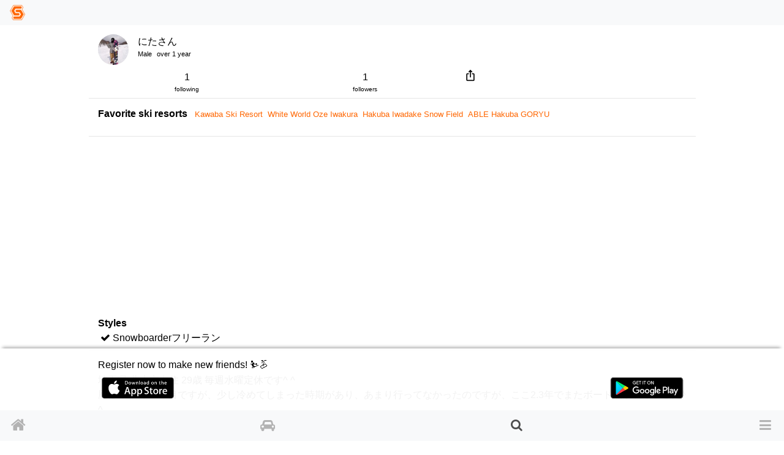

--- FILE ---
content_type: text/html; charset=utf-8
request_url: https://www.singinthesnow.net/users/3085
body_size: 56921
content:
<!DOCTYPE html><html lang='en'><head><script async='' data-ad-client='ca-pub-6966797141547602' src='https://pagead2.googlesyndication.com/pagead/js/adsbygoogle.js'></script><script async='' src='https://www.googletagmanager.com/gtag/js?id=AW-1039389023'></script>
<script>
  window.dataLayer = window.dataLayer || [];
  function gtag(){dataLayer.push(arguments);}
  gtag('js', new Date());
  gtag('config', 'AW-1039389023');
  
  // Twitterピクセルコード
  !function(e,t,n,s,u,a){e.twq||(s=e.twq=function(){s.exe?s.exe.apply(s,arguments):s.queue.push(arguments); },s.version='1.1',s.queue=[],u=t.createElement(n),u.async=!0,u.src='https://static.ads-twitter.com/uwt.js',
  a=t.getElementsByTagName(n)[0],a.parentNode.insertBefore(u,a))}(window,document,'script');
  twq('config','o55fm');
</script><noscript><img height='1' src='https://www.facebook.com/tr?id=2463168007285025&amp;ev=PageView&amp;noscript=1' style='display:none' width='1'></noscript><title>にたさん | Ski &amp; Snowboard friends and carpool SIS</title><link href="https://www.singinthesnow.net/users/3085" rel="canonical" /><meta charset="utf-8"><meta name="csrf-param" content="authenticity_token" />
<meta name="csrf-token" content="v0FUjym2O3Gg8xopDBSBtP9ooNbidvzvwgwOLnumEQfqoiNETqliv7HlvAEaRe2SvZdv4Cr6mqYF/QW9PPO6rQ==" /><script type="application/ld+json" data-turbolinks-track="reload">{"type":"WebSite","name":"Ski \u0026 Snowboard friends and carpool SIS","url":"https://www.singinthesnow.net/","@context":"https://schema.org","@type":"WebSite"}</script><script type="application/ld+json" data-turbolinks-track="reload">{"type":"BreadcrumbList","itemListElement":[{"position":1,"name":"Ski \u0026 Snowboard friends and carpool SIS","item":"https://www.singinthesnow.net/","@type":"ListItem"},{"position":2,"name":"にたさん","item":"https://www.singinthesnow.net/users/3085","@type":"ListItem"},{"position":3,"name":"Followings of にたさん","item":"https://www.singinthesnow.net/users/3085/friends","@type":"ListItem"},{"position":3,"name":"Followers of にたさん","item":"https://www.singinthesnow.net/users/3085/friends/followers","@type":"ListItem"},{"position":3,"name":"Carpool ratings for にたさん","item":"https://www.singinthesnow.net/users/3085/ride_share_ratings","@type":"ListItem"}],"@context":"https://schema.org","@type":"BreadcrumbList"}</script><meta content='width=device-width, initial-scale=1.0, shrink-to-fit=no, maximum-scale=1.0, user-scalable=no' name='viewport'><meta content='users' name='controller_name'><meta content='show' name='action_name'><meta content='e4318k9kat1rrcgo8gxa5s5vtz62bv' name='facebook-domain-verification'><link rel="alternate" hreflang="x-default" href="https://www.singinthesnow.net/users/3085"></link><link rel="alternate" hreflang="en" href="https://www.singinthesnow.net/users/3085?hl=en"></link><link rel="alternate" hreflang="ja" href="https://www.singinthesnow.net/users/3085?hl=ja"></link><link href='/apple-touch-icon-57x57.png' rel='apple-touch-icon-precomosed' sizes='57x57' type='image/png'><link href='/apple-touch-icon-76x76.png' rel='apple-touch-icon-precomosed' sizes='76x76' type='image/png'><link href='/apple-touch-icon-72x72.png' rel='apple-touch-icon-precomosed' sizes='72x72' type='image/png'><link href='/apple-touch-icon-114x114.png' rel='apple-touch-icon-precomosed' sizes='114x114' type='image/png'><link href='/apple-touch-icon-120x120.png' rel='apple-touch-icon-precomosed' sizes='120x120' type='image/png'><link href='/apple-touch-icon-144x144.png' rel='apple-touch-icon-precomosed' sizes='144x144' type='image/png'><link href='/apple-touch-icon-152x152.png' rel='apple-touch-icon-precomosed' sizes='152x152' type='image/png'><link href='/apple-touch-icon-180x180.png' rel='apple-touch-icon-precomosed' sizes='180x180' type='image/png'><link href='/apple-touch-icon-57x57.png' rel='apple-touch-icon' sizes='57x57' type='image/png'><link href='/apple-touch-icon-72x72.png' rel='apple-touch-icon' sizes='72x72' type='image/png'><link href='/apple-touch-icon-76x76.png' rel='apple-touch-icon' sizes='76x76' type='image/png'><link href='/apple-touch-icon-114x114.png' rel='apple-touch-icon' sizes='114x114' type='image/png'><link href='/apple-touch-icon-120x120.png' rel='apple-touch-icon' sizes='120x120' type='image/png'><link href='/apple-touch-icon-144x144.png' rel='apple-touch-icon' sizes='144x144' type='image/png'><link href='/apple-touch-icon-152x152.png' rel='apple-touch-icon' sizes='152x152' type='image/png'><link href='/apple-touch-icon-180x180.png' rel='apple-touch-icon' sizes='180x180' type='image/png'><meta content='Ski &amp; Snowboard friends and carpool SIS' property='og:site_name'><meta content='225536097468679' property='fb:app_id'><meta content='app-id=1456704688' name='apple-itunes-app'><meta content='1456704688' name='al:ios:app_store_id'><meta content='Ski &amp; Snowboard friends and carpool SIS' name='al:ios:app_name'><meta content='net.digitalsquad.sis' name='al:android:package'><meta content='Ski &amp; Snowboard friends and carpool SIS' name='al:android:app_name'><meta content='@SINGINTHESNOW' name='twitter:site'><meta content='JP' name='twitter:app:country'><meta content='Ski &amp; Snowboard friends and carpool SIS' name='twitter:app:name:iphone'><meta content='1456704688' name='twitter:app:id:iphone'><meta content='Ski &amp; Snowboard friends and carpool SIS' name='twitter:app:name:googleplay'><meta content='net.digitalsquad.sis' name='twitter:app:id:googleplay'><meta content='にたさん | Ski &amp; Snowboard friends and carpool SIS' property='og:title'><meta content='profile' property='og:type'><meta content='https://www.singinthesnow.net/users/3085' property='og:url'><meta content='埼玉県 北本市在住 29歳 毎週水曜定休です^ ^
歴は今年で11年目ですが、少し冷めてしまった時期があり、あまり行ってなかったのですが、ここ2.3年でまたボード熱が戻りました^ ^

ボード仲間も居ますが、スタイルやペースが合う新しいボード仲間を求めてここに登録しました！

スタイルはフリーランがメインで滑ってます！！グラトリも多少はします！
パウダーからアイスバーンまで雪山が全部大好きです（笑）

スキー場は関越方面がメインですが白馬なども良く滑りに行きます！

平日休みの方で男女問わず、上手い下手も問わず一緒に滑りに行きましょう＼(^o^)／
インターは東松山、花園、本庄児玉を使ってます！！

車出しますよ～(｀_´)ゞ








' property='og:description'><meta content='https://cdn.singinthesnow.net/users/3085/images/image.jpg' property='og:image'><meta content='113' property='og:image:width'><meta content='200' property='og:image:height'><meta content='summary' name='twitter:card'><meta content='にたさん | Ski &amp; Snowboard friends and carpool SIS' name='twitter:title'><meta content='https://cdn.singinthesnow.net/users/3085/images/image.jpg' name='twitter:image'><meta content='104962760' name='twitter:creator:id'><meta content='埼玉県 北本市在住 29歳 毎週水曜定休です^ ^
歴は今年で11年目ですが、少し冷めてしまった時期があり、あまり行ってなかったのですが、ここ2.3年でまたボード熱が戻りました^ ^

ボード仲間も居ますが、スタイルやペースが合う新しいボード仲間を求めてここに登録しました！

スタイルはフリーランがメインで滑ってます！！グラトリも多少はします！
パウダーからアイスバーンまで雪山が全部大好きです（笑）

スキー場は関越方面がメインですが白馬なども良く滑りに行きます！

平日休みの方で男女問わず、上手い下手も問わず一緒に滑りに行きましょう＼(^o^)／
インターは東松山、花園、本庄児玉を使ってます！！

車出しますよ～(｀_´)ゞ








' name='twitter:description'><script crossorigin='anonymous' src='https://kit.fontawesome.com/a6120fd6fe.js'></script>
<link rel="stylesheet" media="all" href="/assets/application-3a45237e04dbd8d92f390b92e0270441035ed2dfe69ebb5be7e0869242acf7b4.css" data-turbolinks-track="reload" /><link href='https://fonts.googleapis.com' rel='preconnect'><link href='https://fonts.googleapis.com/css2?family=Material+Symbols+Outlined:opsz,wght,FILL,GRAD@20..48,100..700,0..1,-50..200' rel='stylesheet'><link crossorigin='' href='https://fonts.gstatic.com' rel='preconnect'><link href='https://fonts.googleapis.com/css?family=Material+Icons' rel='stylesheet'><link rel="stylesheet" media="screen" href="/assets/non-app-f09c5e1e16b34aa9002008790975428914f65cf319e55bade33389139f4da116.css" /><link rel="stylesheet" media="screen" href="/assets/dark-76446658edc4db7b78a7b612f8da392bfa631714c549017272f53aed1dbfc479.css" /><link rel="stylesheet" media="screen" href="/assets/visitors-9b95b1f7c8df7c07df272818ddfaa2ea6a65f978ea94a491e710a3764505a8b5.css" /><script src="/assets/application-9352ed6da372ccc2fe6d810dcdff33c30ec90354db692853ddb4e0c7ff109dee.js" data-turbolinks-track="reload"></script><script src="https://cdn.jsdelivr.net/npm/js-cookie@2/src/js.cookie.min.js"></script><script src='https://js.stripe.com/v3/'></script>
<script src='https://cdn.jsdelivr.net/npm/vanilla-lazyload@12.4.0/dist/lazyload.min.js'></script>
<script>
  const showAdvertisement = async function(elementId = '#advertisement'){
    const response = await fetch(`/advertisement.js`)
    .then((response)=> {
      return response.text();
    })
    .then((html)=> {
      $(elementId).prepend(html)
      var lazyLoadInstance = new LazyLoad({ elements_selector: ".lazy" });
lazyLoadInstance.update();

    });
  }
</script>
<script src="/assets/advertisements-fc7e4cf9f0ca63f2e9eb75f100ee8936dd5a922f289c426ef8e97d3d17f9a482.js"></script></head><body id='users_show'><main id='main'><div class='spinner' id='whole-spinner'></div><div class='container-fluid'><div class='d-flex justify-content-between'><div class='d-grid user-header-sum'><div><div class="user-avator-wrapper"><img class="user-avator lazy" height="50px" width="50px" data-src="https://cdn.singinthesnow.net/users/3085/images/avator_image.jpg" src="" /></div></div><div><div class='d-flex justify-content-start'><div class='mr-1'>にたさん</div><div class='user-account-id'></div></div><div class='font-07em'><span class='mr-1'>Male</span><span class='mr-1'><span class="last-access-icon last-access-oldest "></span></span><span class='mr-1'>over 1 year</span><span class='mr-1'></span></div></div></div></div>
</div><div class='container-fluid'><div class='row item-row'><div class='col d-table' style='margin-top: -10px'><a class="d-table-cell text-center link-inherit" href="/users/3085/friends">1<div class='font-minimum'>following</div></a><a class="d-table-cell text-center link-inherit" href="/users/3085/friends/followers">1<div class='font-minimum'>followers</div></a><div class='d-table-cell'><span onclick="navigatorShare(`https://www.singinthesnow.net/users/3085`, ``, ``)" class="btn social-share"><span class="material-icons ">ios_share</span></span></div></div></div><div class='row item-row'><div class='col'><div class='float-left mr-1'><strong>Favorite ski resorts</strong></div><div class='float-left'><ul class="list-inline ml-2">
<li class='list-inline-item mr-2'><a class="list-summary" href="/gelandes/Kawaba%20Ski%20Resort">Kawaba Ski Resort</a></li><li class='list-inline-item mr-2'><a class="list-summary" href="/gelandes/White%20World%20Oze%20Iwakura">White World Oze Iwakura</a></li><li class='list-inline-item mr-2'><a class="list-summary" href="/gelandes/Hakuba%20Iwadake%20Snow%20Field">Hakuba Iwadake Snow Field</a></li><li class='list-inline-item mr-2'><a class="list-summary" href="/gelandes/ABLE%20Hakuba%20GORYU">ABLE Hakuba GORYU</a></li></div></div></div><ins class='adsbygoogle ' data-ad-client='ca-pub-6966797141547602' data-ad-format='auto' data-ad-slot='5145522668' data-full-width-responsive='true' style='display:block'></ins>
<script>
  $(document).on('turbolinks:load', function() {
    (adsbygoogle = window.adsbygoogle || []).push({});
  })
</script>

<div class='row item-row'><div class='col'><div class='mr-1'><strong>Styles</strong></div><div class='float-left'><i class="fa fa-check pl-1"></i> Snowboarder</div><div class='float-left'><span class='mr-1'>
フリーラン
</span></div></div></div><div class='row item-row'><div class='col'><div class='float-left mr-1'><strong>Bio</strong></div><div class='float-left'><div>埼玉県 北本市在住 29歳 毎週水曜定休です^ ^
<br />歴は今年で11年目ですが、少し冷めてしまった時期があり、あまり行ってなかったのですが、ここ2.3年でまたボード熱が戻りました^ ^</div>

<div>ボード仲間も居ますが、スタイルやペースが合う新しいボード仲間を求めてここに登録しました！</div>

<div>スタイルはフリーランがメインで滑ってます！！グラトリも多少はします！
<br />パウダーからアイスバーンまで雪山が全部大好きです（笑）</div>

<div>スキー場は関越方面がメインですが白馬なども良く滑りに行きます！</div>

<div>平日休みの方で男女問わず、上手い下手も問わず一緒に滑りに行きましょう＼(^o^)／
<br />インターは東松山、花園、本庄児玉を使ってます！！</div>

<div>車出しますよ～(｀_´)ゞ</div></div></div></div></div><div class='container d-flex justify-content-between align-items-center'><aside>advertisement</aside><span class="open-in-external font-08em"><a href="https://www.amazon.co.jp/s?i=sporting&amp;bbn=491211011&amp;rh=n%3A491211011%2Cp_89%3ASALOMON%28%E3%82%B5%E3%83%AD%E3%83%A2%E3%83%B3%29&amp;dc&amp;language=ja_JP&amp;ds=v1%3AA9h%2F0I53%2FGzG%2FHuYCybautZmBSIQND3fMErNSBl9Abg&amp;linkCode=sl2&amp;linkId=dc53ef0e0e8381a095e1ff69665225d8&amp;qid=1700909646&amp;rnid=2321255051&amp;tag=11028349-22&amp;ref=as_li_ss_tl">Show more サロモン ビンディング</a></span></div><div class='affiliates-horizontal'><div class='d-flex justify-content-start'><aside class='affiliate-horizontal scroll-snap-start'><div class='open-in-external d-flex justify-content-center align-items-center aff-source'><a href='https://www.amazon.co.jp/%E3%80%90%E3%82%B9%E3%83%9D%E3%82%A4%E3%83%81%E3%80%912025-New%E3%83%A2%E3%83%87%E3%83%AB-SALOMON-24-25%E3%83%A2%E3%83%87%E3%83%AB-%E3%82%AB%E3%83%A9%E3%83%BC%EF%BC%9ABlack/dp/B0DL5QB1VK/ref=zg_bs_g_491208011_d_sccl_20/?tag=11028349-22' rel='sponsored'><img src='https://images-fe.ssl-images-amazon.com/images/I/71RzRE61LgL._AC_UL600_SR600,400_.jpg' /></a></div><div class='open-in-external aff-btn-src font-07em'><a href='https://www.amazon.co.jp/%E3%80%90%E3%82%B9%E3%83%9D%E3%82%A4%E3%83%81%E3%80%912025-New%E3%83%A2%E3%83%87%E3%83%AB-SALOMON-24-25%E3%83%A2%E3%83%87%E3%83%AB-%E3%82%AB%E3%83%A9%E3%83%BC%EF%BC%9ABlack/dp/B0DL5QB1VK/ref=zg_bs_g_491208011_d_sccl_20/?tag=11028349-22'>【スポイチ】2025 Newモデル SALOMON RHYTHM スノーボード ビンディング メンズ レディース サロモン リズム バイン 24-25モデル 国内正規品</a></div><div class='d-flex justify-content-between align-items-end'></div><div class='font-07em'>Amazon</div></aside><aside class='affiliate-horizontal scroll-snap-start'><div class='open-in-external d-flex justify-content-center align-items-center aff-source'><a href='https://www.amazon.co.jp/%E3%82%B5%E3%83%AD%E3%83%A2%E3%83%B3-SALOMON-%E3%82%B9%E3%83%8E%E3%83%BC%E3%83%9C%E3%83%BC%E3%83%89-2022-23%E5%B9%B4%E3%83%A2%E3%83%87%E3%83%AB-L41777400/dp/B0B3J3GM4C/ref=zg_bs_g_491211011_d_sccl_6/?tag=11028349-22' rel='sponsored'><img src='https://images-fe.ssl-images-amazon.com/images/I/71KuY7aWxWL._AC_UL600_SR600,400_.jpg' /></a></div><div class='open-in-external aff-btn-src font-07em'><a href='https://www.amazon.co.jp/%E3%82%B5%E3%83%AD%E3%83%A2%E3%83%B3-SALOMON-%E3%82%B9%E3%83%8E%E3%83%BC%E3%83%9C%E3%83%BC%E3%83%89-2022-23%E5%B9%B4%E3%83%A2%E3%83%87%E3%83%AB-L41777400/dp/B0B3J3GM4C/ref=zg_bs_g_491211011_d_sccl_6/?tag=11028349-22'>サロモン(SALOMON) スノーボード ビンディング RHYTHM(リズム)</a></div><div class='d-flex justify-content-between align-items-end'></div><span class="aff-rating"><span class="rating-stars rating-stars-positive"><i class="fa fa-star"></i><i class="fa fa-star"></i><i class="fa fa-star"></i><i class="fa fa-star"></i><i class="fa fa-star-half-o"></i></span>61</span><div class='font-07em'>Amazon</div></aside><aside class='affiliate-horizontal scroll-snap-start'><div class='open-in-external d-flex justify-content-center align-items-center aff-source'><a href='https://www.amazon.co.jp/%E3%82%B9%E3%83%8E%E3%83%BC%E3%83%9C%E3%83%BC%E3%83%89-SALOMON-PULSE-%E3%83%8F%E3%82%A4%E3%83%96%E3%83%AA%E3%83%83%E3%83%89-%E3%83%93%E3%83%B3%E3%83%87%E3%82%A3%E3%83%B3%E3%82%B0/dp/B0DK5DX1SB/ref=zg_bs_g_491208011_d_sccl_8/?tag=11028349-22' rel='sponsored'><img src='https://images-fe.ssl-images-amazon.com/images/I/51IpWs7hOtL._AC_UL600_SR600,400_.jpg' /></a></div><div class='open-in-external aff-btn-src font-07em'><a href='https://www.amazon.co.jp/%E3%82%B9%E3%83%8E%E3%83%BC%E3%83%9C%E3%83%BC%E3%83%89-SALOMON-PULSE-%E3%83%8F%E3%82%A4%E3%83%96%E3%83%AA%E3%83%83%E3%83%89-%E3%83%93%E3%83%B3%E3%83%87%E3%82%A3%E3%83%B3%E3%82%B0/dp/B0DK5DX1SB/ref=zg_bs_g_491208011_d_sccl_8/?tag=11028349-22'>スノーボード 板 メンズ 3点 セット SALOMON サロモン PULSE グラトリ ハイブリッド キャンバー ボード ビンディング ブーツ 2026 初心者 ブランド スノボ</a></div><div class='d-flex justify-content-between align-items-end'></div><span class="aff-rating"><span class="rating-stars rating-stars-positive"><i class="fa fa-star"></i><i class="fa fa-star"></i><i class="fa fa-star"></i><i class="fa fa-star"></i><i class="fa fa-star-o"></i></span>1</span><div class='font-07em'>Amazon</div></aside><aside class='affiliate-horizontal scroll-snap-start'><div class='open-in-external d-flex justify-content-center align-items-center aff-source'><a href='https://www.amazon.co.jp/%E3%80%90%E3%82%B9%E3%83%9D%E3%82%A4%E3%83%81%E3%80%912025-SALOMON-DISTRICT-24-25%E3%83%A2%E3%83%87%E3%83%AB-%E3%82%AB%E3%83%A9%E3%83%BC%EF%BC%9ABrown/dp/B0DL5PFTW2/ref=zg_bs_g_491211011_d_sccl_19/?tag=11028349-22' rel='sponsored'><img src='https://images-fe.ssl-images-amazon.com/images/I/71EGaVB4YuL._AC_UL600_SR600,400_.jpg' /></a></div><div class='open-in-external aff-btn-src font-07em'><a href='https://www.amazon.co.jp/%E3%80%90%E3%82%B9%E3%83%9D%E3%82%A4%E3%83%81%E3%80%912025-SALOMON-DISTRICT-24-25%E3%83%A2%E3%83%87%E3%83%AB-%E3%82%AB%E3%83%A9%E3%83%BC%EF%BC%9ABrown/dp/B0DL5PFTW2/ref=zg_bs_g_491211011_d_sccl_19/?tag=11028349-22'>【スポイチ】2025 Newモデル SALOMON DISTRICT スノーボード ビンディング メンズ サロモン ディストリクト バイン 24-25モデル 国内正規品</a></div><div class='d-flex justify-content-between align-items-end'></div><div class='font-07em'>Amazon</div></aside><aside class='affiliate-horizontal scroll-snap-start'><div class='open-in-external d-flex justify-content-center align-items-center aff-source'><a href='https://www.amazon.co.jp/%E3%82%B9%E3%83%8E%E3%83%BC%E3%83%9C%E3%83%BC%E3%83%89-%E3%83%90%E3%82%A4%E3%83%B3%E3%83%87%E3%82%A3%E3%83%B3%E3%82%B0-HOLOGRAM-%E6%9D%BF%E3%81%A8%E5%90%8C%E6%99%82%E8%B3%BC%E5%85%A5%E3%81%A7%E5%8F%96%E4%BB%98%E7%84%A1%E6%96%99-CALYPSO/dp/B0DHXNHGV2/ref=zg_bs_g_491211011_d_sccl_10/?tag=11028349-22' rel='sponsored'><img src='https://images-fe.ssl-images-amazon.com/images/I/6134T60EVML._AC_UL600_SR600,400_.jpg' /></a></div><div class='open-in-external aff-btn-src font-07em'><a href='https://www.amazon.co.jp/%E3%82%B9%E3%83%8E%E3%83%BC%E3%83%9C%E3%83%BC%E3%83%89-%E3%83%90%E3%82%A4%E3%83%B3%E3%83%87%E3%82%A3%E3%83%B3%E3%82%B0-HOLOGRAM-%E6%9D%BF%E3%81%A8%E5%90%8C%E6%99%82%E8%B3%BC%E5%85%A5%E3%81%A7%E5%8F%96%E4%BB%98%E7%84%A1%E6%96%99-CALYPSO/dp/B0DHXNHGV2/ref=zg_bs_g_491211011_d_sccl_10/?tag=11028349-22'>スノーボード ビンディング スノボー バインディング メンズ SALOMON サロモン HOLOGRAM ボード 23-24 グラトリ 軽量 黒 白 グレー 板と同時購入で取付無料</a></div><div class='d-flex justify-content-between align-items-end'></div><div class='font-07em'>Amazon</div></aside><aside class='affiliate-horizontal scroll-snap-start'><div class='open-in-external d-flex justify-content-center align-items-center aff-source'><a href='https://www.amazon.co.jp/%E3%82%B5%E3%83%AD%E3%83%A2%E3%83%B3-SALOMON-%E3%82%B9%E3%83%8E%E3%83%BC%E3%83%9C%E3%83%BC%E3%83%89%E3%83%93%E3%83%B3%E3%83%87%E3%82%A3%E3%83%B3%E3%82%B0-2024-25%E5%B9%B4%E3%83%A2%E3%83%87%E3%83%AB-L47671400/dp/B0D57ZB36H/ref=zg_bs_g_491211011_d_sccl_13/?tag=11028349-22' rel='sponsored'><img src='https://images-fe.ssl-images-amazon.com/images/I/71ZMxT1naYL._AC_UL600_SR600,400_.jpg' /></a></div><div class='open-in-external aff-btn-src font-07em'><a href='https://www.amazon.co.jp/%E3%82%B5%E3%83%AD%E3%83%A2%E3%83%B3-SALOMON-%E3%82%B9%E3%83%8E%E3%83%BC%E3%83%9C%E3%83%BC%E3%83%89%E3%83%93%E3%83%B3%E3%83%87%E3%82%A3%E3%83%B3%E3%82%B0-2024-25%E5%B9%B4%E3%83%A2%E3%83%87%E3%83%AB-L47671400/dp/B0D57ZB36H/ref=zg_bs_g_491211011_d_sccl_13/?tag=11028349-22'>サロモン(SALOMON) スノーボードビンディング PACT(パクト) メンズ</a></div><div class='d-flex justify-content-between align-items-end'></div><div class='font-07em'>Amazon</div></aside><aside class='affiliate-horizontal scroll-snap-start'><div class='open-in-external d-flex justify-content-center align-items-center aff-source'><a href='https://www.amazon.co.jp/%E3%82%B5%E3%83%AD%E3%83%A2%E3%83%B3-SALOMON-%E3%82%B9%E3%83%8E%E3%83%BC%E3%83%9C%E3%83%BC%E3%83%89%E3%83%93%E3%83%B3%E3%83%87%E3%82%A3%E3%83%B3%E3%82%B0-DISTRICT%EF%BC%88%E3%83%87%E3%82%A3%E3%82%B9%E3%83%88%E3%83%AA%E3%82%AF%E3%83%88%EF%BC%89-L47647000/dp/B0D57ZRMDX/ref=zg_bs_g_491211011_d_sccl_13/?tag=11028349-22' rel='sponsored'><img src='https://images-fe.ssl-images-amazon.com/images/I/71nOTtR-VKL._AC_UL600_SR600,400_.jpg' /></a></div><div class='open-in-external aff-btn-src font-07em'><a href='https://www.amazon.co.jp/%E3%82%B5%E3%83%AD%E3%83%A2%E3%83%B3-SALOMON-%E3%82%B9%E3%83%8E%E3%83%BC%E3%83%9C%E3%83%BC%E3%83%89%E3%83%93%E3%83%B3%E3%83%87%E3%82%A3%E3%83%B3%E3%82%B0-DISTRICT%EF%BC%88%E3%83%87%E3%82%A3%E3%82%B9%E3%83%88%E3%83%AA%E3%82%AF%E3%83%88%EF%BC%89-L47647000/dp/B0D57ZRMDX/ref=zg_bs_g_491211011_d_sccl_13/?tag=11028349-22'>サロモン(SALOMON) スノーボードビンディング DISTRICT(ディストリクト) メンズ</a></div><div class='d-flex justify-content-between align-items-end'></div><span class="aff-rating"><span class="rating-stars rating-stars-positive"><i class="fa fa-star"></i><i class="fa fa-star"></i><i class="fa fa-star"></i><i class="fa fa-star"></i><i class="fa fa-star-half-o"></i></span>9</span><div class='font-07em'>Amazon</div></aside><aside class='affiliate-horizontal scroll-snap-start'><div class='open-in-external d-flex justify-content-center align-items-center aff-source'><a href='https://www.amazon.co.jp/%E3%82%B5%E3%83%AD%E3%83%A2%E3%83%B3-SALOMON-%E3%82%B9%E3%83%8E%E3%83%BC%E3%83%9C%E3%83%BC%E3%83%89%E3%83%93%E3%83%B3%E3%83%87%E3%82%A3%E3%83%B3%E3%82%B0-2022-23%E5%B9%B4%E3%83%A2%E3%83%87%E3%83%AB-L41776300/dp/B0B3J2N7FG/ref=zg_bs_g_491211011_d_sccl_27/?tag=11028349-22' rel='sponsored'><img src='https://images-fe.ssl-images-amazon.com/images/I/71wA+nMUAtL._AC_UL600_SR600,400_.jpg' /></a></div><div class='open-in-external aff-btn-src font-07em'><a href='https://www.amazon.co.jp/%E3%82%B5%E3%83%AD%E3%83%A2%E3%83%B3-SALOMON-%E3%82%B9%E3%83%8E%E3%83%BC%E3%83%9C%E3%83%BC%E3%83%89%E3%83%93%E3%83%B3%E3%83%87%E3%82%A3%E3%83%B3%E3%82%B0-2022-23%E5%B9%B4%E3%83%A2%E3%83%87%E3%83%AB-L41776300/dp/B0B3J2N7FG/ref=zg_bs_g_491211011_d_sccl_27/?tag=11028349-22'>サロモン(SALOMON) スノーボードビンディング PACT(パクト) メンズ</a></div><div class='d-flex justify-content-between align-items-end'></div><span class="aff-rating"><span class="rating-stars rating-stars-positive"><i class="fa fa-star"></i><i class="fa fa-star"></i><i class="fa fa-star"></i><i class="fa fa-star-half-o"></i><i class="fa fa-star-o"></i></span>5</span><div class='font-07em'>Amazon</div></aside><aside class='affiliate-horizontal scroll-snap-start'><div class='open-in-external d-flex justify-content-center align-items-center aff-source'><a href='https://www.amazon.co.jp/%E3%82%B5%E3%83%AD%E3%83%A2%E3%83%B3-SALOMON-%E3%82%B9%E3%83%8E%E3%83%BC%E3%83%9C%E3%83%BC%E3%83%89%E3%83%93%E3%83%B3%E3%83%87%E3%82%A3%E3%83%B3%E3%82%B0-2024-25%E5%B9%B4%E3%83%A2%E3%83%87%E3%83%AB-L47650400/dp/B0D581ZX5X/ref=zg_bs_g_491211011_d_sccl_12/?tag=11028349-22' rel='sponsored'><img src='https://images-fe.ssl-images-amazon.com/images/I/71ypH-XxjPL._AC_UL600_SR600,400_.jpg' /></a></div><div class='open-in-external aff-btn-src font-07em'><a href='https://www.amazon.co.jp/%E3%82%B5%E3%83%AD%E3%83%A2%E3%83%B3-SALOMON-%E3%82%B9%E3%83%8E%E3%83%BC%E3%83%9C%E3%83%BC%E3%83%89%E3%83%93%E3%83%B3%E3%83%87%E3%82%A3%E3%83%B3%E3%82%B0-2024-25%E5%B9%B4%E3%83%A2%E3%83%87%E3%83%AB-L47650400/dp/B0D581ZX5X/ref=zg_bs_g_491211011_d_sccl_12/?tag=11028349-22'>サロモン(SALOMON) スノーボードビンディング EDB（イーディービー） ユニセックス</a></div><div class='d-flex justify-content-between align-items-end'></div><span class="aff-rating"><span class="rating-stars rating-stars-positive"><i class="fa fa-star"></i><i class="fa fa-star"></i><i class="fa fa-star"></i><i class="fa fa-star"></i><i class="fa fa-star-o"></i></span>1</span><div class='font-07em'>Amazon</div></aside><aside class='affiliate-horizontal scroll-snap-start'><div class='open-in-external d-flex justify-content-center align-items-center aff-source'><a href='https://www.amazon.co.jp/%E3%82%B5%E3%83%AD%E3%83%A2%E3%83%B3-SALOMON-%E3%82%B9%E3%83%8E%E3%83%BC%E3%83%9C%E3%83%BC%E3%83%89%E3%83%93%E3%83%B3%E3%83%87%E3%82%A3%E3%83%B3%E3%82%B0-2023-24%E5%B9%B4%E3%83%A2%E3%83%87%E3%83%AB-L47341300/dp/B0C4NXD16Y/ref=zg_bs_g_491211011_d_sccl_16/?tag=11028349-22' rel='sponsored'><img src='https://images-fe.ssl-images-amazon.com/images/I/71giAZCMAUL._AC_UL600_SR600,400_.jpg' /></a></div><div class='open-in-external aff-btn-src font-07em'><a href='https://www.amazon.co.jp/%E3%82%B5%E3%83%AD%E3%83%A2%E3%83%B3-SALOMON-%E3%82%B9%E3%83%8E%E3%83%BC%E3%83%9C%E3%83%BC%E3%83%89%E3%83%93%E3%83%B3%E3%83%87%E3%82%A3%E3%83%B3%E3%82%B0-2023-24%E5%B9%B4%E3%83%A2%E3%83%87%E3%83%AB-L47341300/dp/B0C4NXD16Y/ref=zg_bs_g_491211011_d_sccl_16/?tag=11028349-22'>サロモン(SALOMON) スノーボードビンディング HOLOGRAM(ホログラム) ユニセックス</a></div><div class='d-flex justify-content-between align-items-end'></div><span class="aff-rating"><span class="rating-stars rating-stars-positive"><i class="fa fa-star"></i><i class="fa fa-star"></i><i class="fa fa-star"></i><i class="fa fa-star"></i><i class="fa fa-star-half-o"></i></span>46</span><div class='font-07em'>Amazon</div></aside><aside class='affiliate-horizontal scroll-snap-start'><div class='open-in-external d-flex justify-content-center align-items-center aff-source'><a href='https://www.amazon.co.jp/%E3%82%B5%E3%83%AD%E3%83%A2%E3%83%B3-%E3%82%B9%E3%83%8E%E3%83%BC%E3%83%9C%E3%83%BC%E3%83%89-%E3%83%93%E3%83%B3%E3%83%87%E3%82%A3%E3%83%B3%E3%82%B0-%E3%82%B6%E3%83%95%E3%83%A5%E3%83%BC%E3%83%81%E3%83%A3%E3%83%BC-L47337500/dp/B0CG5YSG98/ref=zg_bs_g_491211011_d_sccl_20/?tag=11028349-22' rel='sponsored'><img src='https://images-fe.ssl-images-amazon.com/images/I/51V9fmW3CGL._AC_UL600_SR600,400_.jpg' /></a></div><div class='open-in-external aff-btn-src font-07em'><a href='https://www.amazon.co.jp/%E3%82%B5%E3%83%AD%E3%83%A2%E3%83%B3-%E3%82%B9%E3%83%8E%E3%83%BC%E3%83%9C%E3%83%BC%E3%83%89-%E3%83%93%E3%83%B3%E3%83%87%E3%82%A3%E3%83%B3%E3%82%B0-%E3%82%B6%E3%83%95%E3%83%A5%E3%83%BC%E3%83%81%E3%83%A3%E3%83%BC-L47337500/dp/B0CG5YSG98/ref=zg_bs_g_491211011_d_sccl_20/?tag=11028349-22'>サロモン（SALOMON） ジュニア 子供用 スノーボード ビンディング 23-24 THE FUTURE BLACK L47337500 （ブラック/ＳＳ/Jr）</a></div><div class='d-flex justify-content-between align-items-end'></div><span class="aff-rating"><span class="rating-stars rating-stars-positive"><i class="fa fa-star"></i><i class="fa fa-star"></i><i class="fa fa-star"></i><i class="fa fa-star"></i><i class="fa fa-star"></i></span>2</span><div class='font-07em'>Amazon</div></aside><aside class='affiliate-horizontal scroll-snap-start'><div class='open-in-external d-flex justify-content-center align-items-center aff-source'><a href='https://www.amazon.co.jp/%E3%82%B5%E3%83%AD%E3%83%A2%E3%83%B3-SALOMON-%E3%82%B9%E3%83%8E%E3%83%BC%E3%83%9C%E3%83%BC%E3%83%89%E3%83%93%E3%83%B3%E3%83%87%E3%82%A3%E3%83%B3%E3%82%B0-DISTRICT%EF%BC%88%E3%83%87%E3%82%A3%E3%82%B9%E3%83%88%E3%83%AA%E3%82%AF%E3%83%88%EF%BC%89-L47647000/dp/B0D57ZRMDX/ref=zg_bs_g_491211011_d_sccl_22/?tag=11028349-22' rel='sponsored'><img src='https://images-fe.ssl-images-amazon.com/images/I/71nOTtR-VKL._AC_UL600_SR600,400_.jpg' /></a></div><div class='open-in-external aff-btn-src font-07em'><a href='https://www.amazon.co.jp/%E3%82%B5%E3%83%AD%E3%83%A2%E3%83%B3-SALOMON-%E3%82%B9%E3%83%8E%E3%83%BC%E3%83%9C%E3%83%BC%E3%83%89%E3%83%93%E3%83%B3%E3%83%87%E3%82%A3%E3%83%B3%E3%82%B0-DISTRICT%EF%BC%88%E3%83%87%E3%82%A3%E3%82%B9%E3%83%88%E3%83%AA%E3%82%AF%E3%83%88%EF%BC%89-L47647000/dp/B0D57ZRMDX/ref=zg_bs_g_491211011_d_sccl_22/?tag=11028349-22'>サロモン(SALOMON) スノーボードビンディング DISTRICT(ディストリクト) メンズ</a></div><div class='d-flex justify-content-between align-items-end'></div><span class="aff-rating"><span class="rating-stars rating-stars-positive"><i class="fa fa-star"></i><i class="fa fa-star"></i><i class="fa fa-star"></i><i class="fa fa-star"></i><i class="fa fa-star-half-o"></i></span>10</span><div class='font-07em'>Amazon</div></aside><aside class='affiliate-horizontal scroll-snap-start'><div class='open-in-external d-flex justify-content-center align-items-center aff-source'><a href='https://www.amazon.co.jp/%E3%82%B5%E3%83%AD%E3%83%A2%E3%83%B3-SALOMON-%E3%82%B9%E3%83%8E%E3%83%BC%E3%83%9C%E3%83%BC%E3%83%89%E3%83%93%E3%83%B3%E3%83%87%E3%82%A3%E3%83%B3%E3%82%B0-2023-24%E5%B9%B4%E3%83%A2%E3%83%87%E3%83%AB-L47337700/dp/B0C4NZSTZG/ref=zg_bs_g_491211011_d_sccl_24/?tag=11028349-22' rel='sponsored'><img src='https://images-fe.ssl-images-amazon.com/images/I/71fY7k-egGL._AC_UL600_SR600,400_.jpg' /></a></div><div class='open-in-external aff-btn-src font-07em'><a href='https://www.amazon.co.jp/%E3%82%B5%E3%83%AD%E3%83%A2%E3%83%B3-SALOMON-%E3%82%B9%E3%83%8E%E3%83%BC%E3%83%9C%E3%83%BC%E3%83%89%E3%83%93%E3%83%B3%E3%83%87%E3%82%A3%E3%83%B3%E3%82%B0-2023-24%E5%B9%B4%E3%83%A2%E3%83%87%E3%83%AB-L47337700/dp/B0C4NZSTZG/ref=zg_bs_g_491211011_d_sccl_24/?tag=11028349-22'>サロモン(SALOMON) スノーボードビンディング TRIGGER(トリガー) メンズ</a></div><div class='d-flex justify-content-between align-items-end'></div><span class="aff-rating"><span class="rating-stars rating-stars-positive"><i class="fa fa-star"></i><i class="fa fa-star"></i><i class="fa fa-star"></i><i class="fa fa-star"></i><i class="fa fa-star-half-o"></i></span>45</span><div class='font-07em'>Amazon</div></aside><aside class='affiliate-horizontal scroll-snap-start'><div class='open-in-external d-flex justify-content-center align-items-center aff-source'><a href='https://www.amazon.co.jp/%E3%82%B5%E3%83%AD%E3%83%A2%E3%83%B3-SALOMON-%E3%82%B9%E3%83%8E%E3%83%BC%E3%83%9C%E3%83%BC%E3%83%89%E3%83%93%E3%83%B3%E3%83%87%E3%82%A3%E3%83%B3%E3%82%B0-MIRAGE%EF%BC%88%E3%83%9F%E3%83%A9%E3%83%BC%E3%82%B8%E3%83%A5%EF%BC%892023-24%E5%B9%B4%E3%83%A2%E3%83%87%E3%83%AB-L41776900/dp/B0BL1NWX88/ref=zg_bs_g_491211011_d_sccl_17/?tag=11028349-22' rel='sponsored'><img src='https://images-fe.ssl-images-amazon.com/images/I/712EJlbDXkL._AC_UL600_SR600,400_.jpg' /></a></div><div class='open-in-external aff-btn-src font-07em'><a href='https://www.amazon.co.jp/%E3%82%B5%E3%83%AD%E3%83%A2%E3%83%B3-SALOMON-%E3%82%B9%E3%83%8E%E3%83%BC%E3%83%9C%E3%83%BC%E3%83%89%E3%83%93%E3%83%B3%E3%83%87%E3%82%A3%E3%83%B3%E3%82%B0-MIRAGE%EF%BC%88%E3%83%9F%E3%83%A9%E3%83%BC%E3%82%B8%E3%83%A5%EF%BC%892023-24%E5%B9%B4%E3%83%A2%E3%83%87%E3%83%AB-L41776900/dp/B0BL1NWX88/ref=zg_bs_g_491211011_d_sccl_17/?tag=11028349-22'>サロモン(SALOMON) スノーボードビンディング MIRAGE(ミラージュ) レディース</a></div><div class='d-flex justify-content-between align-items-end'></div><span class="aff-rating"><span class="rating-stars rating-stars-positive"><i class="fa fa-star"></i><i class="fa fa-star"></i><i class="fa fa-star"></i><i class="fa fa-star-half-o"></i><i class="fa fa-star-o"></i></span>7</span><div class='font-07em'>Amazon</div></aside><aside class='affiliate-horizontal scroll-snap-start'><div class='open-in-external d-flex justify-content-center align-items-center aff-source'><a href='https://www.amazon.co.jp/%E3%82%B5%E3%83%AD%E3%83%A2%E3%83%B3-SALOMON-%E3%82%B9%E3%83%8E%E3%83%BC%E3%83%9C%E3%83%BC%E3%83%89%E3%83%93%E3%83%B3%E3%83%87%E3%82%A3%E3%83%B3%E3%82%B0-RHYTHM-23FW%E3%83%A2%E3%83%87%E3%83%AB/dp/B0B3J3QWDN/ref=zg_bs_g_491211011_d_sccl_3/?tag=11028349-22' rel='sponsored'><img src='https://images-fe.ssl-images-amazon.com/images/I/618h6aiD+zL._AC_UL600_SR600,400_.jpg' /></a></div><div class='open-in-external aff-btn-src font-07em'><a href='https://www.amazon.co.jp/%E3%82%B5%E3%83%AD%E3%83%A2%E3%83%B3-SALOMON-%E3%82%B9%E3%83%8E%E3%83%BC%E3%83%9C%E3%83%BC%E3%83%89%E3%83%93%E3%83%B3%E3%83%87%E3%82%A3%E3%83%B3%E3%82%B0-RHYTHM-23FW%E3%83%A2%E3%83%87%E3%83%AB/dp/B0B3J3QWDN/ref=zg_bs_g_491211011_d_sccl_3/?tag=11028349-22'>サロモン(SALOMON) スノーボード ビンディング RHYTHM(リズム)</a></div><div class='d-flex justify-content-between align-items-end'></div><span class="aff-rating"><span class="rating-stars rating-stars-positive"><i class="fa fa-star"></i><i class="fa fa-star"></i><i class="fa fa-star"></i><i class="fa fa-star"></i><i class="fa fa-star-half-o"></i></span>49</span><div class='font-07em'>Amazon</div></aside><aside class='affiliate-horizontal scroll-snap-start'><div class='open-in-external d-flex justify-content-center align-items-center aff-source'><a href='https://www.amazon.co.jp/%E3%82%B9%E3%83%8E%E3%83%BC%E3%83%9C%E3%83%BC%E3%83%89-%E3%83%93%E3%83%B3%E3%83%87%E3%82%A3%E3%83%B3%E3%82%B0-PACKAGE-%E3%83%AA%E3%83%BC%E3%82%B7%E3%83%A5%E3%82%B3%E3%83%BC%E3%83%89%E4%BB%98-%E3%83%95%E3%83%A9%E3%83%83%E3%83%88%E3%83%9C%E3%83%BC%E3%83%89/dp/B0DDQK2C9Q/ref=zg_bs_g_491208011_d_sccl_20/?tag=11028349-22' rel='sponsored'><img src='https://images-fe.ssl-images-amazon.com/images/I/61Y4JTyzKzL._AC_UL600_SR600,400_.jpg' /></a></div><div class='open-in-external aff-btn-src font-07em'><a href='https://www.amazon.co.jp/%E3%82%B9%E3%83%8E%E3%83%BC%E3%83%9C%E3%83%BC%E3%83%89-%E3%83%93%E3%83%B3%E3%83%87%E3%82%A3%E3%83%B3%E3%82%B0-PACKAGE-%E3%83%AA%E3%83%BC%E3%82%B7%E3%83%A5%E3%82%B3%E3%83%BC%E3%83%89%E4%BB%98-%E3%83%95%E3%83%A9%E3%83%83%E3%83%88%E3%83%9C%E3%83%BC%E3%83%89/dp/B0DDQK2C9Q/ref=zg_bs_g_491208011_d_sccl_20/?tag=11028349-22'>スノーボード 板 子供 2点 セット スノボ ビンディング キッズ SALOMON サロモン TEAM PACKAGE ブランド リーシュコード付 フラットボード</a></div><div class='d-flex justify-content-between align-items-end'></div><div class='font-07em'>Amazon</div></aside><aside class='affiliate-horizontal scroll-snap-start'><div class='open-in-external d-flex justify-content-center align-items-center aff-source'><a href='https://www.amazon.co.jp/%E3%82%B5%E3%83%AD%E3%83%A2%E3%83%B3-SALOMON-%E3%82%B9%E3%83%8E%E3%83%BC%E3%83%9C%E3%83%BC%E3%83%89-2022-23%E5%B9%B4%E3%83%A2%E3%83%87%E3%83%AB-L41777400/dp/B0B3J3GM4C/ref=zg_bs_g_491211011_d_sccl_3/?tag=11028349-22' rel='sponsored'><img src='https://images-fe.ssl-images-amazon.com/images/I/71KuY7aWxWL._AC_UL600_SR600,400_.jpg' /></a></div><div class='open-in-external aff-btn-src font-07em'><a href='https://www.amazon.co.jp/%E3%82%B5%E3%83%AD%E3%83%A2%E3%83%B3-SALOMON-%E3%82%B9%E3%83%8E%E3%83%BC%E3%83%9C%E3%83%BC%E3%83%89-2022-23%E5%B9%B4%E3%83%A2%E3%83%87%E3%83%AB-L41777400/dp/B0B3J3GM4C/ref=zg_bs_g_491211011_d_sccl_3/?tag=11028349-22'>サロモン(SALOMON) スノーボード ビンディング RHYTHM(リズム)</a></div><div class='d-flex justify-content-between align-items-end'></div><span class="aff-rating"><span class="rating-stars rating-stars-positive"><i class="fa fa-star"></i><i class="fa fa-star"></i><i class="fa fa-star"></i><i class="fa fa-star"></i><i class="fa fa-star-half-o"></i></span>53</span><div class='font-07em'>Amazon</div></aside></div></div><div id='userAd'></div><ins class='adsbygoogle ' data-ad-client='ca-pub-6966797141547602' data-ad-format='auto' data-ad-slot='5145522668' data-full-width-responsive='true' style='display:block'></ins>
<script>
  $(document).on('turbolinks:load', function() {
    (adsbygoogle = window.adsbygoogle || []).push({});
  })
</script>
<div class='container mt-3'></div><div class='endless' id='comments'><a class='internal-link' id='75727'></a><div class='comment position-relative pt-3 ' id='comment_75727'><div class='container py-default d-flex align-items-center justify-content-between'><a class="link-inherit" href="/users/2996"><div class='d-table-cell'><div class="position-relative"><span class="last-access-icon last-access-oldest last-access-icon-absolute"></span><div class="user-avator-wrapper"><img class="user-avator lazy" height="50px" width="50px" data-src="https://cdn.singinthesnow.net/users/2996/images/avator_image.jpg" src="" /></div></div></div><div class='d-table-cell pl-2 align-middle'><div class='ellipsis' data-content='nickname'>ピロ</div></div>
</a><div class='text-right text-nowrap'></div></div><div class='container comment-detail position-relative'><div class='d-flex justify-content-between align-items-center'></div><input class='omit-toggle d-none' id='omit-toggle-75727' type='checkbox'>
<label class='omit-toggle-label' data-less='Show less' data-more='Show more' for='omit-toggle-75727' id='omit-toggle-label-75727'></label><div class='omittable' data-commentable-type='User' data-content-id='75727' data-ellipsis='false' id='omittable-75727'><div>足跡あざーっす(･ω･)
<br />一緒に行きましょー。今度はいつ行きますか？</div><div class='content-datetime text-right'><a class="text-muted" title="Comments of ピロ" href="/users/2996/comments/75727"><time datetime="2014-02-17T19:46:17+09:00">almost 12 years before</time></a></div></div></div><a class='comments-link' id='comment-reactions-75727'></a><div class='container comment-reactions'><div class='d-flex justify-content-start align-items-center btn-group ml-ngtv'><a id="comment_like_75727" class="btn link-inherit text-center " data-remote="true" rel="nofollow" data-method="put" href="/comments/75727/vote?resource=Comment"><div class='btn-comment-reaction'><i class="fa fa-heart mr-1"></i><span class='votes_count'></span></div><div class='font-07em'>Likes</div></a><a class="link-inherit btn comment-link" href="/users/2996/comments/75727#comment-reactions-75727"><i class="fa fa-comment mr-1 btn-comment-reaction-comment"></i><span id="comments-count-75727"></span><div class="font-07em">Comment</div></a><div class="text-center"><span onclick="navigatorShare(`https://www.singinthesnow.net/users/2996/comments/75727`, `足跡あざーっす(･ω･)
一緒に行きましょー。今度はいつ行きますか？`, `Comments of ピロ`)" class="btn social-share"><span class="material-icons ">ios_share</span></span><div class="font-07em social-share-text">Share</div></div></div><div class='ml-ngtv' id='comment_form_75727'></div></div></div><script>
  ellipsisIfContentOverflow("omittable-75727")
</script>

<a class='internal-link' id='75084'></a><div class='comment position-relative pt-3 ' id='comment_75084'><div class='container py-default d-flex align-items-center justify-content-between'><div><div class='d-table-cell'><div class="position-relative"><span class="last-access-icon last-access-oldest last-access-icon-absolute"></span><div class="user-avator-wrapper"><img class="user-avator" height="50px" width="50px" src="/assets/users/avator-60941d3497a3460d83436a4a284a68b3dfaa32ee0e9a1e97f3995dea9e07a44d.png" /></div></div></div><div class='d-table-cell pl-2 align-middle'><div class='ellipsis' data-content='nickname'>削除済みユーザー</div></div>
</div><div class='text-right text-nowrap'></div></div><div class='container comment-detail position-relative'><div class='d-flex justify-content-between align-items-center'></div><input class='omit-toggle d-none' id='omit-toggle-75084' type='checkbox'>
<label class='omit-toggle-label' data-less='Show less' data-more='Show more' for='omit-toggle-75084' id='omit-toggle-label-75084'></label><div class='omittable' data-commentable-type='User' data-content-id='75084' data-ellipsis='false' id='omittable-75084'><div>こんばんは！下手っぴですが是非一緒に滑って下さい〜♪</div><div class='content-datetime text-right'><a class="text-muted" title="Comments of 削除済みユーザー" href="/users/6550/comments/75084"><time datetime="2014-02-12T02:22:55+09:00">almost 12 years before</time></a></div></div></div><a class='comments-link' id='comment-reactions-75084'></a><div class='container comment-reactions'><div class='d-flex justify-content-start align-items-center btn-group ml-ngtv'><a id="comment_like_75084" class="btn link-inherit text-center " data-remote="true" rel="nofollow" data-method="put" href="/comments/75084/vote?resource=Comment"><div class='btn-comment-reaction'><i class="fa fa-heart mr-1"></i><span class='votes_count'></span></div><div class='font-07em'>Likes</div></a><a class="link-inherit btn comment-link" href="/users/6550/comments/75084#comment-reactions-75084"><i class="fa fa-comment mr-1 btn-comment-reaction-comment"></i><span id="comments-count-75084"></span><div class="font-07em">Comment</div></a><div class="text-center"><span onclick="navigatorShare(`https://www.singinthesnow.net/users/6550/comments/75084`, `こんばんは！下手っぴですが是非一緒に滑って下さい〜♪`, `Comments of 削除済みユーザー`)" class="btn social-share"><span class="material-icons ">ios_share</span></span><div class="font-07em social-share-text">Share</div></div></div><div class='ml-ngtv' id='comment_form_75084'></div></div></div><script>
  ellipsisIfContentOverflow("omittable-75084")
</script>
<div class='container d-flex justify-content-between align-items-center'><aside>advertisement</aside><span class="open-in-external font-08em"><a href="https://amzn.to/3GhwWi6">Show more ヘルメット</a></span></div><div class='affiliates-horizontal'><div class='d-flex justify-content-start'><aside class='affiliate-horizontal scroll-snap-start'><div class='open-in-external d-flex justify-content-center align-items-center aff-source'><a href='https://www.amazon.co.jp/ARELAX-2%E3%82%BB%E3%83%83%E3%83%88%E3%83%A9%E3%82%A4%E3%83%8A%E3%83%BC-3D%E5%85%A8%E6%96%B9%E4%BD%8D4%E9%87%8D%E4%BF%9D%E8%AD%B7-%E6%94%B9%E8%89%AF%E3%81%82%E3%81%94%E3%82%AB%E3%83%90%E3%83%BC-%E4%B8%8A%E5%93%81%E3%81%AA%E4%BF%9D%E6%B8%A9%E8%80%B3%E3%82%AB%E3%83%90%E3%83%BC/dp/B0FTMM668N/ref=zg_bs_g_2201306051_d_sccl_4/?tag=11028349-22' rel='sponsored'><img src='https://images-fe.ssl-images-amazon.com/images/I/81ukcFZUzNL._AC_UL600_SR600,400_.jpg' /></a></div><div class='open-in-external aff-btn-src font-07em'><a href='https://www.amazon.co.jp/ARELAX-2%E3%82%BB%E3%83%83%E3%83%88%E3%83%A9%E3%82%A4%E3%83%8A%E3%83%BC-3D%E5%85%A8%E6%96%B9%E4%BD%8D4%E9%87%8D%E4%BF%9D%E8%AD%B7-%E6%94%B9%E8%89%AF%E3%81%82%E3%81%94%E3%82%AB%E3%83%90%E3%83%BC-%E4%B8%8A%E5%93%81%E3%81%AA%E4%BF%9D%E6%B8%A9%E8%80%B3%E3%82%AB%E3%83%90%E3%83%BC/dp/B0FTMM668N/ref=zg_bs_g_2201306051_d_sccl_4/?tag=11028349-22'>ARELAX スキー ヘルメット アジア専用 スノボヘルメット 大人 スノーボード用ヘルメット メンズ 2セットライナー 洗濯可能 3D全方位4重保護 メガネ対応 改良あごカバー 上品な保温耳カバー 取り出し可能 男性 女性</a></div><div class='d-flex justify-content-between align-items-end'></div><span class="aff-rating"><span class="rating-stars rating-stars-positive"><i class="fa fa-star"></i><i class="fa fa-star"></i><i class="fa fa-star"></i><i class="fa fa-star"></i><i class="fa fa-star-half-o"></i></span>36</span><div class='font-07em'>Amazon</div></aside><aside class='affiliate-horizontal scroll-snap-start'><div class='open-in-external d-flex justify-content-center align-items-center aff-source'><a href='https://www.amazon.co.jp/%E3%82%A6%E3%83%99%E3%83%83%E3%82%AF%E3%82%B9-%E3%82%B9%E3%82%AD%E3%83%BC%E3%82%B9%E3%83%8E%E3%83%BC%E3%83%9C%E3%83%BC%E3%83%89%E3%83%90%E3%82%A4%E3%82%B6%E3%83%BC%E3%83%98%E3%83%AB%E3%83%A1%E3%83%83%E3%83%88-%E3%83%80%E3%82%A4%E3%83%A4%E3%83%AB%E5%BC%8F%E3%82%B5%E3%82%A4%E3%82%BA%E8%AA%BF%E6%95%B4-%E7%9C%BC%E9%8F%A1%E4%BD%BF%E7%94%A8%E5%8F%AF%E8%83%BD-wanted/dp/B09QMM7VTW/ref=zg_bs_g_2201306051_d_sccl_7/?tag=11028349-22' rel='sponsored'><img src='https://images-fe.ssl-images-amazon.com/images/I/81zSYQk+A7L._AC_UL600_SR600,400_.jpg' /></a></div><div class='open-in-external aff-btn-src font-07em'><a href='https://www.amazon.co.jp/%E3%82%A6%E3%83%99%E3%83%83%E3%82%AF%E3%82%B9-%E3%82%B9%E3%82%AD%E3%83%BC%E3%82%B9%E3%83%8E%E3%83%BC%E3%83%9C%E3%83%BC%E3%83%89%E3%83%90%E3%82%A4%E3%82%B6%E3%83%BC%E3%83%98%E3%83%AB%E3%83%A1%E3%83%83%E3%83%88-%E3%83%80%E3%82%A4%E3%83%A4%E3%83%AB%E5%BC%8F%E3%82%B5%E3%82%A4%E3%82%BA%E8%AA%BF%E6%95%B4-%E7%9C%BC%E9%8F%A1%E4%BD%BF%E7%94%A8%E5%8F%AF%E8%83%BD-wanted/dp/B09QMM7VTW/ref=zg_bs_g_2201306051_d_sccl_7/?tag=11028349-22'>uvex(ウベックス) スキースノーボードバイザーヘルメット 眼鏡使用可能 ダイヤル式サイズ調整 wanted visor</a></div><div class='d-flex justify-content-between align-items-end'></div><span class="aff-rating"><span class="rating-stars rating-stars-positive"><i class="fa fa-star"></i><i class="fa fa-star"></i><i class="fa fa-star"></i><i class="fa fa-star"></i><i class="fa fa-star-half-o"></i></span>398</span><div class='font-07em'>Amazon</div></aside><aside class='affiliate-horizontal scroll-snap-start'><div class='open-in-external d-flex justify-content-center align-items-center aff-source'><a href='https://www.amazon.co.jp/%E3%83%98%E3%83%AB%E3%83%A1%E3%83%83%E3%83%88-%E3%82%B5%E3%82%A4%E3%82%BA%E8%AA%BF%E6%95%B4-NN23HFHM01J-%E3%83%98%E3%83%AB%E3%83%A1%E3%83%83%E3%83%88%E3%82%B1%E3%83%BC%E3%82%B9%E4%BB%98%E3%81%8D-55-58cm/dp/B0CNC6S8MF/ref=zg_bs_g_2201306051_d_sccl_9/?tag=11028349-22' rel='sponsored'><img src='https://images-fe.ssl-images-amazon.com/images/I/51hL1lO0gFL._AC_UL600_SR600,400_.jpg' /></a></div><div class='open-in-external aff-btn-src font-07em'><a href='https://www.amazon.co.jp/%E3%83%98%E3%83%AB%E3%83%A1%E3%83%83%E3%83%88-%E3%82%B5%E3%82%A4%E3%82%BA%E8%AA%BF%E6%95%B4-NN23HFHM01J-%E3%83%98%E3%83%AB%E3%83%A1%E3%83%83%E3%83%88%E3%82%B1%E3%83%BC%E3%82%B9%E4%BB%98%E3%81%8D-55-58cm/dp/B0CNC6S8MF/ref=zg_bs_g_2201306051_d_sccl_9/?tag=11028349-22'>スキー ヘルメット キッズ ジュニア 軽量 サイズ調整 NNOUM ノアム HM02J / nnoum ヘルメットケース付き M/54-58cm</a></div><div class='d-flex justify-content-between align-items-end'></div><span class="aff-rating"><span class="rating-stars rating-stars-positive"><i class="fa fa-star"></i><i class="fa fa-star"></i><i class="fa fa-star"></i><i class="fa fa-star"></i><i class="fa fa-star-half-o"></i></span>7</span><div class='font-07em'>Amazon</div></aside><aside class='affiliate-horizontal scroll-snap-start'><div class='open-in-external d-flex justify-content-center align-items-center aff-source'><a href='https://www.amazon.co.jp/Odoland-%E5%AD%90%E4%BE%9B%E7%94%A8%E3%82%B9%E3%82%AD%E3%83%BC%E3%83%98%E3%83%AB%E3%83%A1%E3%83%83%E3%83%88-%E3%83%9E%E3%82%B0%E3%83%8D%E3%83%83%E3%83%88%E3%83%90%E3%83%83%E3%82%AF%E3%83%AB%E4%BB%98%E3%81%8D-%E3%82%B9%E3%83%8E%E3%83%BC%E3%83%9C%E3%83%BC%E3%83%89%E3%83%98%E3%83%AB%E3%83%A1%E3%83%83%E3%83%88-%E3%83%80%E3%82%A4%E3%83%A4%E3%83%AB%E5%BC%8F%E3%82%B5%E3%82%A4%E3%82%BA%E8%AA%BF%E6%95%B4/dp/B0FCS5HVD7/ref=zg_bs_g_2201306051_d_sccl_14/?tag=11028349-22' rel='sponsored'><img src='https://images-fe.ssl-images-amazon.com/images/I/61S1w5PBzNL._AC_UL600_SR600,400_.jpg' /></a></div><div class='open-in-external aff-btn-src font-07em'><a href='https://www.amazon.co.jp/Odoland-%E5%AD%90%E4%BE%9B%E7%94%A8%E3%82%B9%E3%82%AD%E3%83%BC%E3%83%98%E3%83%AB%E3%83%A1%E3%83%83%E3%83%88-%E3%83%9E%E3%82%B0%E3%83%8D%E3%83%83%E3%83%88%E3%83%90%E3%83%83%E3%82%AF%E3%83%AB%E4%BB%98%E3%81%8D-%E3%82%B9%E3%83%8E%E3%83%BC%E3%83%9C%E3%83%BC%E3%83%89%E3%83%98%E3%83%AB%E3%83%A1%E3%83%83%E3%83%88-%E3%83%80%E3%82%A4%E3%83%A4%E3%83%AB%E5%BC%8F%E3%82%B5%E3%82%A4%E3%82%BA%E8%AA%BF%E6%95%B4/dp/B0FCS5HVD7/ref=zg_bs_g_2201306051_d_sccl_14/?tag=11028349-22'>Odoland 子供用スキーヘルメット バイザー式ゴーグル マグネットバックル付き スノーボードヘルメット OTGメガネ対応 曇り止め ダイヤル式サイズ調整 耐衝撃 通気性</a></div><div class='d-flex justify-content-between align-items-end'></div><span class="aff-rating"><span class="rating-stars rating-stars-positive"><i class="fa fa-star"></i><i class="fa fa-star"></i><i class="fa fa-star"></i><i class="fa fa-star"></i><i class="fa fa-star-half-o"></i></span>108</span><div class='font-07em'>Amazon</div></aside><aside class='affiliate-horizontal scroll-snap-start'><div class='open-in-external d-flex justify-content-center align-items-center aff-source'><a href='https://www.amazon.co.jp/%E3%82%A6%E3%83%99%E3%83%83%E3%82%AF%E3%82%B9-%E3%82%B9%E3%82%AD%E3%83%BC%E3%82%B9%E3%83%8E%E3%83%BC%E3%83%9C%E3%83%BC%E3%83%89%E3%83%98%E3%83%AB%E3%83%A1%E3%83%83%E3%83%88-%E3%82%A2%E3%82%B8%E3%82%A2%E3%83%B3%E3%83%95%E3%82%A3%E3%83%83%E3%83%88-%E3%83%9E%E3%83%83%E3%83%88%E3%82%AB%E3%83%A9%E3%83%BC-%E3%83%80%E3%82%A4%E3%83%A4%E3%83%AB%E5%BC%8F%E3%82%B5%E3%82%A4%E3%82%BA%E8%AA%BF%E6%95%B4/dp/B0CJJZDWQQ/ref=zg_bs_g_2201306051_d_sccl_21/?tag=11028349-22' rel='sponsored'><img src='https://images-fe.ssl-images-amazon.com/images/I/61ueUvdS7JL._AC_UL600_SR600,400_.jpg' /></a></div><div class='open-in-external aff-btn-src font-07em'><a href='https://www.amazon.co.jp/%E3%82%A6%E3%83%99%E3%83%83%E3%82%AF%E3%82%B9-%E3%82%B9%E3%82%AD%E3%83%BC%E3%82%B9%E3%83%8E%E3%83%BC%E3%83%9C%E3%83%BC%E3%83%89%E3%83%98%E3%83%AB%E3%83%A1%E3%83%83%E3%83%88-%E3%82%A2%E3%82%B8%E3%82%A2%E3%83%B3%E3%83%95%E3%82%A3%E3%83%83%E3%83%88-%E3%83%9E%E3%83%83%E3%83%88%E3%82%AB%E3%83%A9%E3%83%BC-%E3%83%80%E3%82%A4%E3%83%A4%E3%83%AB%E5%BC%8F%E3%82%B5%E3%82%A4%E3%82%BA%E8%AA%BF%E6%95%B4/dp/B0CJJZDWQQ/ref=zg_bs_g_2201306051_d_sccl_21/?tag=11028349-22'>uvex(ウベックス) アジアンフィット スキースノーボードヘルメット ダイヤル式サイズ調整 stance</a></div><div class='d-flex justify-content-between align-items-end'></div><span class="aff-rating"><span class="rating-stars rating-stars-positive"><i class="fa fa-star"></i><i class="fa fa-star"></i><i class="fa fa-star"></i><i class="fa fa-star"></i><i class="fa fa-star-half-o"></i></span>30</span><div class='font-07em'>Amazon</div></aside><aside class='affiliate-horizontal scroll-snap-start'><div class='open-in-external d-flex justify-content-center align-items-center aff-source'><a href='https://www.amazon.co.jp/FIRN-%E3%82%B9%E3%83%8E%E3%83%BC%E3%82%B4%E3%83%BC%E3%82%B0%E3%83%AB-%E3%82%AF%E3%82%A4%E3%83%83%E3%82%AF%E3%83%AC%E3%83%B3%E3%82%BA%E4%BA%A4%E6%8F%9B-%E3%83%8F%E3%82%A4%E3%82%B3%E3%83%B3%E3%83%88%E3%83%A9%E3%82%B9%E3%83%88-ULTIMATE/dp/B0BN9Q72XQ/ref=zg_bs_g_2201305051_d_sccl_5/?tag=11028349-22' rel='sponsored'><img src='https://images-fe.ssl-images-amazon.com/images/I/51spJOQX3QL._AC_UL600_SR600,400_.jpg' /></a></div><div class='open-in-external aff-btn-src font-07em'><a href='https://www.amazon.co.jp/FIRN-%E3%82%B9%E3%83%8E%E3%83%BC%E3%82%B4%E3%83%BC%E3%82%B0%E3%83%AB-%E3%82%AF%E3%82%A4%E3%83%83%E3%82%AF%E3%83%AC%E3%83%B3%E3%82%BA%E4%BA%A4%E6%8F%9B-%E3%83%8F%E3%82%A4%E3%82%B3%E3%83%B3%E3%83%88%E3%83%A9%E3%82%B9%E3%83%88-ULTIMATE/dp/B0BN9Q72XQ/ref=zg_bs_g_2201305051_d_sccl_5/?tag=11028349-22'>[FIRN] フィルン スノーゴーグル URANUS スキー スノーボード ゴーグル ダブルレンズ アジアフィット クイックレンズ交換 曇り止め メガネ使用可 UVカット 広い視野 ヘルメット対応 ハイコントラスト 全天候対応 日本正規品</a></div><div class='d-flex justify-content-between align-items-end'></div><span class="aff-rating"><span class="rating-stars rating-stars-positive"><i class="fa fa-star"></i><i class="fa fa-star"></i><i class="fa fa-star"></i><i class="fa fa-star"></i><i class="fa fa-star-half-o"></i></span>105</span><div class='font-07em'>Amazon</div></aside><aside class='affiliate-horizontal scroll-snap-start'><div class='open-in-external d-flex justify-content-center align-items-center aff-source'><a href='https://www.amazon.co.jp/kufun-%E3%83%98%E3%83%AB%E3%83%A1%E3%83%83%E3%83%88-%E3%82%B4%E3%83%BC%E3%82%B0%E3%83%AB-%E3%82%B9%E3%83%8E%E3%83%BC%E3%83%9C%E3%83%BC%E3%83%89-%E7%90%83%E9%9D%A2%E3%83%AC%E3%83%B3%E3%82%BA/dp/B0CNVLDN4C/ref=zg_bs_g_2201306051_d_sccl_17/?tag=11028349-22' rel='sponsored'><img src='https://images-fe.ssl-images-amazon.com/images/I/51EqzHvCZ0L._AC_UL600_SR600,400_.jpg' /></a></div><div class='open-in-external aff-btn-src font-07em'><a href='https://www.amazon.co.jp/kufun-%E3%83%98%E3%83%AB%E3%83%A1%E3%83%83%E3%83%88-%E3%82%B4%E3%83%BC%E3%82%B0%E3%83%AB-%E3%82%B9%E3%83%8E%E3%83%BC%E3%83%9C%E3%83%BC%E3%83%89-%E7%90%83%E9%9D%A2%E3%83%AC%E3%83%B3%E3%82%BA/dp/B0CNVLDN4C/ref=zg_bs_g_2201306051_d_sccl_17/?tag=11028349-22'>kufun スキー ヘルメット ゴーグル セット 大人 スノーボード メンズ 球面レンズ 防風 曇り止め スノボ ジュニア スノボー 調整可能</a></div><div class='d-flex justify-content-between align-items-end'></div><div class='font-07em'>Amazon</div></aside><aside class='affiliate-horizontal scroll-snap-start'><div class='open-in-external d-flex justify-content-center align-items-center aff-source'><a href='https://www.amazon.co.jp/InnerKing-%E3%83%98%E3%83%AB%E3%83%A1%E3%83%83%E3%83%88%EF%BC%8B%E3%82%B4%E3%83%BC%E3%82%B0%E3%83%AB-PC%E3%82%B7%E3%82%A7%E3%83%AB%EF%BC%8BEPS-OTG%E3%83%A1%E3%82%AC%E3%83%8D%E5%AF%BE%E5%BF%9C-21-6-23-2/dp/B0DK6FV59R/ref=zg_bs_g_2201306051_d_sccl_12/?tag=11028349-22' rel='sponsored'><img src='https://images-fe.ssl-images-amazon.com/images/I/71Bw3tKV37L._AC_UL600_SR600,400_.jpg' /></a></div><div class='open-in-external aff-btn-src font-07em'><a href='https://www.amazon.co.jp/InnerKing-%E3%83%98%E3%83%AB%E3%83%A1%E3%83%83%E3%83%88%EF%BC%8B%E3%82%B4%E3%83%BC%E3%82%B0%E3%83%AB-PC%E3%82%B7%E3%82%A7%E3%83%AB%EF%BC%8BEPS-OTG%E3%83%A1%E3%82%AC%E3%83%8D%E5%AF%BE%E5%BF%9C-21-6-23-2/dp/B0DK6FV59R/ref=zg_bs_g_2201306051_d_sccl_12/?tag=11028349-22'>InnerKing スキー/スノボ ヘルメット＋ゴーグル 2点セット 大人用 軽量 PCシェル＋EPS 衝撃吸収 10通気孔 曇り止め OTGメガネ対応 サイズ調整可</a></div><div class='d-flex justify-content-between align-items-end'></div><span class="aff-rating"><span class="rating-stars rating-stars-positive"><i class="fa fa-star"></i><i class="fa fa-star"></i><i class="fa fa-star"></i><i class="fa fa-star"></i><i class="fa fa-star-half-o"></i></span>58</span><div class='font-07em'>Amazon</div></aside><aside class='affiliate-horizontal scroll-snap-start'><div class='open-in-external d-flex justify-content-center align-items-center aff-source'><a href='https://www.amazon.co.jp/GIRO-%E3%82%B8%E3%83%AD-%E3%82%B9%E3%83%8E%E3%83%BC%E3%83%9C%E3%83%BC%E3%83%89-%E3%82%A2%E3%82%B8%E3%82%A2%E3%83%B3%E3%83%95%E3%82%A3%E3%83%83%E3%83%88-7108407/dp/B07WFWHLHN/ref=zg_bs_g_2201306051_d_sccl_23/?tag=11028349-22' rel='sponsored'><img src='https://images-fe.ssl-images-amazon.com/images/I/61wd4DCa7jL._AC_UL600_SR600,400_.jpg' /></a></div><div class='open-in-external aff-btn-src font-07em'><a href='https://www.amazon.co.jp/GIRO-%E3%82%B8%E3%83%AD-%E3%82%B9%E3%83%8E%E3%83%BC%E3%83%9C%E3%83%BC%E3%83%89-%E3%82%A2%E3%82%B8%E3%82%A2%E3%83%B3%E3%83%95%E3%82%A3%E3%83%83%E3%83%88-7108407/dp/B07WFWHLHN/ref=zg_bs_g_2201306051_d_sccl_23/?tag=11028349-22'>GIRO(ジロ) スキー スノーボード ヘルメット ネオ ミップス アジアンフィット【日本正規品】</a></div><div class='d-flex justify-content-between align-items-end'></div><span class="aff-rating"><span class="rating-stars rating-stars-positive"><i class="fa fa-star"></i><i class="fa fa-star"></i><i class="fa fa-star"></i><i class="fa fa-star"></i><i class="fa fa-star-half-o"></i></span>82</span><div class='font-07em'>Amazon</div></aside><aside class='affiliate-horizontal scroll-snap-start'><div class='open-in-external d-flex justify-content-center align-items-center aff-source'><a href='https://www.amazon.co.jp/SWANS-%E3%82%B9%E3%83%AF%E3%83%B3%E3%82%BA-%E3%82%B9%E3%83%8E%E3%83%BC%E3%83%9C%E3%83%BC%E3%83%89-H-461R-52cm-57cm/dp/B0C4T8H41N/ref=zg_bs_g_2201306051_d_sccl_5/?tag=11028349-22' rel='sponsored'><img src='https://images-fe.ssl-images-amazon.com/images/I/61dP0TGJaaL._AC_UL600_SR600,400_.jpg' /></a></div><div class='open-in-external aff-btn-src font-07em'><a href='https://www.amazon.co.jp/SWANS-%E3%82%B9%E3%83%AF%E3%83%B3%E3%82%BA-%E3%82%B9%E3%83%8E%E3%83%BC%E3%83%9C%E3%83%BC%E3%83%89-H-461R-52cm-57cm/dp/B0C4T8H41N/ref=zg_bs_g_2201306051_d_sccl_5/?tag=11028349-22'>SWANS(スワンズ) スノーヘルメット H-461R スキー スノーボード 2サイズ 子供から大人用</a></div><div class='d-flex justify-content-between align-items-end'></div><span class="aff-rating"><span class="rating-stars rating-stars-positive"><i class="fa fa-star"></i><i class="fa fa-star"></i><i class="fa fa-star"></i><i class="fa fa-star"></i><i class="fa fa-star"></i></span>1</span><div class='font-07em'>Amazon</div></aside><aside class='affiliate-horizontal scroll-snap-start'><div class='open-in-external d-flex justify-content-center align-items-center aff-source'><a href='https://www.amazon.co.jp/sandbox-%E3%82%B5%E3%83%B3%E3%83%89%E3%83%9C%E3%83%83%E3%82%AF%E3%82%B9-CLASSIC-%E3%82%AD%E3%83%A3%E3%83%83%E3%83%97%E3%82%B9%E3%82%BF%E3%82%A4%E3%83%AB-classic20snow-mip/dp/B0G4QLXFDG/ref=zg_bs_g_2201306051_d_sccl_19/?tag=11028349-22' rel='sponsored'><img src='https://images-fe.ssl-images-amazon.com/images/I/51yeomSxRRL._AC_UL600_SR600,400_.jpg' /></a></div><div class='open-in-external aff-btn-src font-07em'><a href='https://www.amazon.co.jp/sandbox-%E3%82%B5%E3%83%B3%E3%83%89%E3%83%9C%E3%83%83%E3%82%AF%E3%82%B9-CLASSIC-%E3%82%AD%E3%83%A3%E3%83%83%E3%83%97%E3%82%B9%E3%82%BF%E3%82%A4%E3%83%AB-classic20snow-mip/dp/B0G4QLXFDG/ref=zg_bs_g_2201306051_d_sccl_19/?tag=11028349-22'>sandbox サンドボックス CLASSIC 2.0 SNOW MIPS ASIA FIT キャップスタイル スノー ミップス スノボ スノー ヘルメット スノーボード メンズ レディース classic20snow-mip</a></div><div class='d-flex justify-content-between align-items-end'></div><div class='font-07em'>Amazon</div></aside><aside class='affiliate-horizontal scroll-snap-start'><div class='open-in-external d-flex justify-content-center align-items-center aff-source'><a href='https://www.amazon.co.jp/GENTOS-%E3%82%B8%E3%82%A7%E3%83%B3%E3%83%88%E3%82%B9-%E3%83%98%E3%83%AB%E3%83%A1%E3%83%83%E3%83%88-%E9%80%9A%E6%B0%97%E5%AD%94%E3%81%82%E3%82%8A-GH02VA-WH/dp/B0DQK9WXR2/ref=zg_bs_g_2201306051_d_sccl_10/?tag=11028349-22' rel='sponsored'><img src='https://images-fe.ssl-images-amazon.com/images/I/51kxjIDLgLL._AC_UL600_SR600,400_.jpg' /></a></div><div class='open-in-external aff-btn-src font-07em'><a href='https://www.amazon.co.jp/GENTOS-%E3%82%B8%E3%82%A7%E3%83%B3%E3%83%88%E3%82%B9-%E3%83%98%E3%83%AB%E3%83%A1%E3%83%83%E3%83%88-%E9%80%9A%E6%B0%97%E5%AD%94%E3%81%82%E3%82%8A-GH02VA-WH/dp/B0DQK9WXR2/ref=zg_bs_g_2201306051_d_sccl_10/?tag=11028349-22'>GENTOS(ジェントス) 国家検定合格品 作業用ヘルメット GRIT AIR+ 成形内装 GH02VA GH02A</a></div><div class='d-flex justify-content-between align-items-end'></div><span class="aff-rating"><span class="rating-stars rating-stars-positive"><i class="fa fa-star"></i><i class="fa fa-star"></i><i class="fa fa-star"></i><i class="fa fa-star"></i><i class="fa fa-star-half-o"></i></span>12</span><div class='font-07em'>Amazon</div></aside><aside class='affiliate-horizontal scroll-snap-start'><div class='open-in-external d-flex justify-content-center align-items-center aff-source'><a href='https://www.amazon.co.jp/ROCKBROS-%E3%83%AD%E3%83%83%E3%82%AF%E3%83%96%E3%83%AD%E3%82%B9-%E3%83%8D%E3%83%83%E3%82%AF%E3%82%A6%E3%82%A9%E3%83%BC%E3%83%9E%E3%83%BC-%E6%81%AF%E8%8B%A6%E3%81%97%E3%81%8F%E3%81%AA%E3%81%84-%E3%83%98%E3%83%AB%E3%83%A1%E3%83%83%E3%83%88%E3%82%A4%E3%83%B3%E3%83%8A%E3%83%BC/dp/B0DJX63SY5/ref=zg_bs_g_10353073051_d_sccl_17/?tag=11028349-22' rel='sponsored'><img src='https://images-fe.ssl-images-amazon.com/images/I/71CtiYkPOeL._AC_UL600_SR600,400_.jpg' /></a></div><div class='open-in-external aff-btn-src font-07em'><a href='https://www.amazon.co.jp/ROCKBROS-%E3%83%AD%E3%83%83%E3%82%AF%E3%83%96%E3%83%AD%E3%82%B9-%E3%83%8D%E3%83%83%E3%82%AF%E3%82%A6%E3%82%A9%E3%83%BC%E3%83%9E%E3%83%BC-%E6%81%AF%E8%8B%A6%E3%81%97%E3%81%8F%E3%81%AA%E3%81%84-%E3%83%98%E3%83%AB%E3%83%A1%E3%83%83%E3%83%88%E3%82%A4%E3%83%B3%E3%83%8A%E3%83%BC/dp/B0DJX63SY5/ref=zg_bs_g_10353073051_d_sccl_17/?tag=11028349-22'>ROCKBROS(ロックブロス)バラクラバ 冬用 ネックウォーマー 裏起毛 防寒 息苦しくない 滑り止め ヘルメットインナー 伸縮性 目出し帽 バイク 自転車 スキー 登山 釣り メンズ レディース</a></div><div class='d-flex justify-content-between align-items-end'></div><span class="aff-rating"><span class="rating-stars rating-stars-positive"><i class="fa fa-star"></i><i class="fa fa-star"></i><i class="fa fa-star"></i><i class="fa fa-star-half-o"></i><i class="fa fa-star-o"></i></span>15</span><div class='font-07em'>Amazon</div></aside><aside class='affiliate-horizontal scroll-snap-start'><div class='open-in-external d-flex justify-content-center align-items-center aff-source'><a href='https://www.amazon.co.jp/VAXPOT-%E3%83%90%E3%83%83%E3%82%AF%E3%82%B9%E3%83%9D%E3%83%83%E3%83%88-%E3%82%B9%E3%83%8E%E3%83%BC%E3%83%9C%E3%83%BC%E3%83%89-%E3%80%90%E3%82%B8%E3%83%A3%E3%83%91%E3%83%B3%E3%83%95%E3%82%A3%E3%83%83%E3%83%88%E3%80%91-VA-3150/dp/B006J3H1AE/ref=zg_bs_g_2201306051_d_sccl_3/?tag=11028349-22' rel='sponsored'><img src='https://images-fe.ssl-images-amazon.com/images/I/61pNFDwIukL._AC_UL600_SR600,400_.jpg' /></a></div><div class='open-in-external aff-btn-src font-07em'><a href='https://www.amazon.co.jp/VAXPOT-%E3%83%90%E3%83%83%E3%82%AF%E3%82%B9%E3%83%9D%E3%83%83%E3%83%88-%E3%82%B9%E3%83%8E%E3%83%BC%E3%83%9C%E3%83%BC%E3%83%89-%E3%80%90%E3%82%B8%E3%83%A3%E3%83%91%E3%83%B3%E3%83%95%E3%82%A3%E3%83%83%E3%83%88%E3%80%91-VA-3150/dp/B006J3H1AE/ref=zg_bs_g_2201306051_d_sccl_3/?tag=11028349-22'>VAXPOT(バックスポット) スキー・スノーボードヘルメット ジャパンフィット VA-3150</a></div><div class='d-flex justify-content-between align-items-end'></div><span class="aff-rating"><span class="rating-stars rating-stars-positive"><i class="fa fa-star"></i><i class="fa fa-star"></i><i class="fa fa-star"></i><i class="fa fa-star"></i><i class="fa fa-star-half-o"></i></span>619</span><div class='font-07em'>Amazon</div></aside><aside class='affiliate-horizontal scroll-snap-start'><div class='open-in-external d-flex justify-content-center align-items-center aff-source'><a href='https://www.amazon.co.jp/SMITH-OPTICS-%E3%82%B9%E3%83%9F%E3%82%B9-%E3%83%98%E3%83%AB%E3%83%A1%E3%83%83%E3%83%88%E3%82%A4%E3%83%B3%E3%83%8A%E3%83%BC-%E3%82%B9%E3%83%8E%E3%83%BC%E3%83%9C%E3%83%BC%E3%83%89/dp/B07KG99H9F/ref=zg_bs_g_491221011_d_sccl_8/?tag=11028349-22' rel='sponsored'><img src='https://images-fe.ssl-images-amazon.com/images/I/61oXHwTChoL._AC_UL600_SR600,400_.jpg' /></a></div><div class='open-in-external aff-btn-src font-07em'><a href='https://www.amazon.co.jp/SMITH-OPTICS-%E3%82%B9%E3%83%9F%E3%82%B9-%E3%83%98%E3%83%AB%E3%83%A1%E3%83%83%E3%83%88%E3%82%A4%E3%83%B3%E3%83%8A%E3%83%BC-%E3%82%B9%E3%83%8E%E3%83%BC%E3%83%9C%E3%83%BC%E3%83%89/dp/B07KG99H9F/ref=zg_bs_g_491221011_d_sccl_8/?tag=11028349-22'>SMITH スミス HELMET BEANIE ヘルメットビーニー 001130806 ブラック ニット帽 スキー スノーボード スノボ ボード</a></div><div class='d-flex justify-content-between align-items-end'></div><span class="aff-rating"><span class="rating-stars rating-stars-positive"><i class="fa fa-star"></i><i class="fa fa-star"></i><i class="fa fa-star"></i><i class="fa fa-star"></i><i class="fa fa-star"></i></span>4</span><div class='font-07em'>Amazon</div></aside><aside class='affiliate-horizontal scroll-snap-start'><div class='open-in-external d-flex justify-content-center align-items-center aff-source'><a href='https://www.amazon.co.jp/DICE-%E3%83%80%E3%82%A4%E3%82%B9-D6-LXL-MBK/dp/B07H7F5YYJ/ref=zg_bs_g_2201306051_d_sccl_11/?tag=11028349-22' rel='sponsored'><img src='https://images-fe.ssl-images-amazon.com/images/I/513+-gUyFBL._AC_UL600_SR600,400_.jpg' /></a></div><div class='open-in-external aff-btn-src font-07em'><a href='https://www.amazon.co.jp/DICE-%E3%83%80%E3%82%A4%E3%82%B9-D6-LXL-MBK/dp/B07H7F5YYJ/ref=zg_bs_g_2201306051_d_sccl_11/?tag=11028349-22'>DICE(ダイス) スキー スノーボード ヘルメット D6 フリーライド 軽量モデル D6 LXL MBK 59-62㎝</a></div><div class='d-flex justify-content-between align-items-end'></div><span class="aff-rating"><span class="rating-stars rating-stars-positive"><i class="fa fa-star"></i><i class="fa fa-star"></i><i class="fa fa-star"></i><i class="fa fa-star"></i><i class="fa fa-star-half-o"></i></span>36</span><div class='font-07em'>Amazon</div></aside><aside class='affiliate-horizontal scroll-snap-start'><div class='open-in-external d-flex justify-content-center align-items-center aff-source'><a href='https://www.amazon.co.jp/%E3%82%A6%E3%83%99%E3%83%83%E3%82%AF%E3%82%B9-%E3%82%B9%E3%82%AD%E3%83%BC%E3%82%B9%E3%83%8E%E3%83%BC%E3%83%9C%E3%83%BC%E3%83%89%E3%83%90%E3%82%A4%E3%82%B6%E3%83%BC%E3%83%98%E3%83%AB%E3%83%A1%E3%83%83%E3%83%88-%E3%83%9E%E3%83%83%E3%83%88%E3%82%AB%E3%83%A9%E3%83%BC-%E3%83%80%E3%82%A4%E3%83%A4%E3%83%AB%E5%BC%8F%E3%82%B5%E3%82%A4%E3%82%BA%E8%AA%BF%E6%95%B4-rocket/dp/B0BRJ63PXL/ref=zg_bs_g_2201306051_d_sccl_28/?tag=11028349-22' rel='sponsored'><img src='https://images-fe.ssl-images-amazon.com/images/I/81U9MIBTOlL._AC_UL600_SR600,400_.jpg' /></a></div><div class='open-in-external aff-btn-src font-07em'><a href='https://www.amazon.co.jp/%E3%82%A6%E3%83%99%E3%83%83%E3%82%AF%E3%82%B9-%E3%82%B9%E3%82%AD%E3%83%BC%E3%82%B9%E3%83%8E%E3%83%BC%E3%83%9C%E3%83%BC%E3%83%89%E3%83%90%E3%82%A4%E3%82%B6%E3%83%BC%E3%83%98%E3%83%AB%E3%83%A1%E3%83%83%E3%83%88-%E3%83%9E%E3%83%83%E3%83%88%E3%82%AB%E3%83%A9%E3%83%BC-%E3%83%80%E3%82%A4%E3%83%A4%E3%83%AB%E5%BC%8F%E3%82%B5%E3%82%A4%E3%82%BA%E8%AA%BF%E6%95%B4-rocket/dp/B0BRJ63PXL/ref=zg_bs_g_2201306051_d_sccl_28/?tag=11028349-22'>uvex(ウベックス) 子供用 スキースノーボードバイザーヘルメット 眼鏡対応 ダイヤル式サイズ調整 rocket jr visor</a></div><div class='d-flex justify-content-between align-items-end'></div><span class="aff-rating"><span class="rating-stars rating-stars-positive"><i class="fa fa-star"></i><i class="fa fa-star"></i><i class="fa fa-star"></i><i class="fa fa-star"></i><i class="fa fa-star-half-o"></i></span>313</span><div class='font-07em'>Amazon</div></aside><aside class='affiliate-horizontal scroll-snap-start'><div class='open-in-external d-flex justify-content-center align-items-center aff-source'><a href='https://www.amazon.co.jp/%E3%82%B9%E3%82%AD%E3%83%BC%E3%83%98%E3%83%AB%E3%83%A1%E3%83%83%E3%83%88-%E3%82%B9%E3%83%8E%E3%83%BC%E3%83%9C%E3%83%BC%E3%83%89-%E3%82%B9%E3%82%AD%E3%83%BC%E3%82%B8%E3%83%A3%E3%83%B3%E3%83%97-%E3%83%95%E3%83%A9%E3%82%A4%E3%83%B3%E3%82%B0%E3%82%AD%E3%83%AD%E3%83%A1%E3%83%BC%E3%82%BF%E3%83%BC%E3%82%A2-%E3%82%A6%E3%83%88%E3%83%89%E3%82%A2%E3%82%B9%E3%83%9D%E3%83%BC%E3%83%84%E3%83%98%E3%83%AB%E3%83%A1%E3%83%83%E3%83%88%E7%94%B7%E5%A5%B3%E5%85%BC%E7%94%A8/dp/B077FG7565/ref=zg_bs_g_2201306051_d_sccl_22/?tag=11028349-22' rel='sponsored'><img src='https://images-fe.ssl-images-amazon.com/images/I/51h7hIPbQFL._AC_UL600_SR600,400_.jpg' /></a></div><div class='open-in-external aff-btn-src font-07em'><a href='https://www.amazon.co.jp/%E3%82%B9%E3%82%AD%E3%83%BC%E3%83%98%E3%83%AB%E3%83%A1%E3%83%83%E3%83%88-%E3%82%B9%E3%83%8E%E3%83%BC%E3%83%9C%E3%83%BC%E3%83%89-%E3%82%B9%E3%82%AD%E3%83%BC%E3%82%B8%E3%83%A3%E3%83%B3%E3%83%97-%E3%83%95%E3%83%A9%E3%82%A4%E3%83%B3%E3%82%B0%E3%82%AD%E3%83%AD%E3%83%A1%E3%83%BC%E3%82%BF%E3%83%BC%E3%82%A2-%E3%82%A6%E3%83%88%E3%83%89%E3%82%A2%E3%82%B9%E3%83%9D%E3%83%BC%E3%83%84%E3%83%98%E3%83%AB%E3%83%A1%E3%83%83%E3%83%88%E7%94%B7%E5%A5%B3%E5%85%BC%E7%94%A8/dp/B077FG7565/ref=zg_bs_g_2201306051_d_sccl_22/?tag=11028349-22'>スキーヘルメット スノーボード スキージャンプ フライングキロメーターア ウトドアスポーツヘルメット男女兼用</a></div><div class='d-flex justify-content-between align-items-end'></div><span class="aff-rating"><span class="rating-stars rating-stars-positive"><i class="fa fa-star"></i><i class="fa fa-star"></i><i class="fa fa-star"></i><i class="fa fa-star"></i><i class="fa fa-star-half-o"></i></span>261</span><div class='font-07em'>Amazon</div></aside><aside class='affiliate-horizontal scroll-snap-start'><div class='open-in-external d-flex justify-content-center align-items-center aff-source'><a href='https://www.amazon.co.jp/%E3%83%98%E3%83%AB%E3%83%A1%E3%83%83%E3%83%88-%E3%82%B5%E3%82%A4%E3%82%BA%E8%AA%BF%E6%95%B4-NN23HFHM01J-%E3%83%98%E3%83%AB%E3%83%A1%E3%83%83%E3%83%88%E3%82%B1%E3%83%BC%E3%82%B9%E4%BB%98%E3%81%8D-55-58cm/dp/B0CNC6S8MF/ref=zg_bs_g_2201306051_d_sccl_8/?tag=11028349-22' rel='sponsored'><img src='https://images-fe.ssl-images-amazon.com/images/I/51hL1lO0gFL._AC_UL600_SR600,400_.jpg' /></a></div><div class='open-in-external aff-btn-src font-07em'><a href='https://www.amazon.co.jp/%E3%83%98%E3%83%AB%E3%83%A1%E3%83%83%E3%83%88-%E3%82%B5%E3%82%A4%E3%82%BA%E8%AA%BF%E6%95%B4-NN23HFHM01J-%E3%83%98%E3%83%AB%E3%83%A1%E3%83%83%E3%83%88%E3%82%B1%E3%83%BC%E3%82%B9%E4%BB%98%E3%81%8D-55-58cm/dp/B0CNC6S8MF/ref=zg_bs_g_2201306051_d_sccl_8/?tag=11028349-22'>スキー ヘルメット キッズ ジュニア 軽量 サイズ調整 NNOUM ノアム HM02J / nnoum ヘルメットケース付き</a></div><div class='d-flex justify-content-between align-items-end'></div><span class="aff-rating"><span class="rating-stars rating-stars-positive"><i class="fa fa-star"></i><i class="fa fa-star"></i><i class="fa fa-star"></i><i class="fa fa-star"></i><i class="fa fa-star-half-o"></i></span>7</span><div class='font-07em'>Amazon</div></aside><aside class='affiliate-horizontal scroll-snap-start'><div class='open-in-external d-flex justify-content-center align-items-center aff-source'><a href='https://www.amazon.co.jp/%E3%82%B5%E3%83%AD%E3%83%A2%E3%83%B3-SALOMON-%E3%82%B9%E3%82%AD%E3%83%BC%E3%83%98%E3%83%AB%E3%83%A1%E3%83%83%E3%83%88-%E3%82%B9%E3%83%8E%E3%83%BC%E3%83%9C%E3%83%BC%E3%83%89%E3%83%98%E3%83%AB%E3%83%A1%E3%83%83%E3%83%88-L47298700/dp/B0BXPL6DLH/ref=zg_bs_g_2201306051_d_sccl_25/?tag=11028349-22' rel='sponsored'><img src='https://images-fe.ssl-images-amazon.com/images/I/71RAIgz6SvL._AC_UL600_SR600,400_.jpg' /></a></div><div class='open-in-external aff-btn-src font-07em'><a href='https://www.amazon.co.jp/%E3%82%B5%E3%83%AD%E3%83%A2%E3%83%B3-SALOMON-%E3%82%B9%E3%82%AD%E3%83%BC%E3%83%98%E3%83%AB%E3%83%A1%E3%83%83%E3%83%88-%E3%82%B9%E3%83%8E%E3%83%BC%E3%83%9C%E3%83%BC%E3%83%89%E3%83%98%E3%83%AB%E3%83%A1%E3%83%83%E3%83%88-L47298700/dp/B0BXPL6DLH/ref=zg_bs_g_2201306051_d_sccl_25/?tag=11028349-22'>サロモン(SALOMON) スキーヘルメット スノーボードヘルメット ORKA VISOR (オルカ バイザー) キッズ</a></div><div class='d-flex justify-content-between align-items-end'></div><span class="aff-rating"><span class="rating-stars rating-stars-positive"><i class="fa fa-star"></i><i class="fa fa-star"></i><i class="fa fa-star"></i><i class="fa fa-star"></i><i class="fa fa-star-half-o"></i></span>57</span><div class='font-07em'>Amazon</div></aside><aside class='affiliate-horizontal scroll-snap-start'><div class='open-in-external d-flex justify-content-center align-items-center aff-source'><a href='https://www.amazon.co.jp/Vihir-2021-%E3%82%B9%E3%82%AD%E3%83%BC%E3%83%98%E3%83%AB%E3%83%A1%E3%83%83%E3%83%88%E8%AA%BF%E6%95%B4%E5%8F%AF%E8%83%BD/dp/B09FSRGV1P/ref=zg_bs_g_2201306051_d_sccl_14/?tag=11028349-22' rel='sponsored'><img src='https://images-fe.ssl-images-amazon.com/images/I/51OPTxpNWfL._AC_UL600_SR600,400_.jpg' /></a></div><div class='open-in-external aff-btn-src font-07em'><a href='https://www.amazon.co.jp/Vihir-2021-%E3%82%B9%E3%82%AD%E3%83%BC%E3%83%98%E3%83%AB%E3%83%A1%E3%83%83%E3%83%88%E8%AA%BF%E6%95%B4%E5%8F%AF%E8%83%BD/dp/B09FSRGV1P/ref=zg_bs_g_2201306051_d_sccl_14/?tag=11028349-22'>Vihir スキーヘルメット調整可能 通気口、ゴーグルとオーディオ互換、取り外し可能なライナーとイヤーパッド、男性、女性、若者向けのスノーボードヘルメット</a></div><div class='d-flex justify-content-between align-items-end'></div><span class="aff-rating"><span class="rating-stars rating-stars-positive"><i class="fa fa-star"></i><i class="fa fa-star"></i><i class="fa fa-star"></i><i class="fa fa-star"></i><i class="fa fa-star-half-o"></i></span>157</span><div class='font-07em'>Amazon</div></aside><aside class='affiliate-horizontal scroll-snap-start'><div class='open-in-external d-flex justify-content-center align-items-center aff-source'><a href='https://www.amazon.co.jp/%E3%82%AA%E3%83%BC%E3%82%AF%E3%83%AA%E3%83%BC-99505A-02E-MOD1-ASIA-Blackout-%E6%97%A5%E6%9C%AC%E3%82%B5%E3%82%A4%E3%82%BAM%E7%9B%B8%E5%BD%93/dp/B07V12W9CC/ref=zg_bs_g_2201306051_d_sccl_1/?tag=11028349-22' rel='sponsored'><img src='https://images-fe.ssl-images-amazon.com/images/I/51MtVj36YgL._AC_UL600_SR600,400_.jpg' /></a></div><div class='open-in-external aff-btn-src font-07em'><a href='https://www.amazon.co.jp/%E3%82%AA%E3%83%BC%E3%82%AF%E3%83%AA%E3%83%BC-99505A-02E-MOD1-ASIA-Blackout-%E6%97%A5%E6%9C%AC%E3%82%B5%E3%82%A4%E3%82%BAM%E7%9B%B8%E5%BD%93/dp/B07V12W9CC/ref=zg_bs_g_2201306051_d_sccl_1/?tag=11028349-22'>[オークリー] ヘルメット 99505A-02E MOD1-ASIA FIT Blackout 日本</a></div><div class='d-flex justify-content-between align-items-end'></div><span class="aff-rating"><span class="rating-stars rating-stars-positive"><i class="fa fa-star"></i><i class="fa fa-star"></i><i class="fa fa-star"></i><i class="fa fa-star"></i><i class="fa fa-star-half-o"></i></span>90</span><div class='font-07em'>Amazon</div></aside><aside class='affiliate-horizontal scroll-snap-start'><div class='open-in-external d-flex justify-content-center align-items-center aff-source'><a href='https://www.amazon.co.jp/GIRO-%E3%82%B8%E3%83%AD-GIWHLEDMB9L-LEDGE-MIPS/dp/B07GCLLKLT/ref=zg_bs_g_2201306051_d_sccl_10/?tag=11028349-22' rel='sponsored'><img src='https://images-fe.ssl-images-amazon.com/images/I/71vWw-BsiHL._AC_UL600_SR600,400_.jpg' /></a></div><div class='open-in-external aff-btn-src font-07em'><a href='https://www.amazon.co.jp/GIRO-%E3%82%B8%E3%83%AD-GIWHLEDMB9L-LEDGE-MIPS/dp/B07GCLLKLT/ref=zg_bs_g_2201306051_d_sccl_10/?tag=11028349-22'>ジロ（ジロ） LEDGE レッジ スノーヘルメット MATTE MIL SPEC OLIVE</a></div><div class='d-flex justify-content-between align-items-end'></div><span class="aff-rating"><span class="rating-stars rating-stars-positive"><i class="fa fa-star"></i><i class="fa fa-star"></i><i class="fa fa-star"></i><i class="fa fa-star"></i><i class="fa fa-star-half-o"></i></span>288</span><div class='font-07em'>Amazon</div></aside><aside class='affiliate-horizontal scroll-snap-start'><div class='open-in-external d-flex justify-content-center align-items-center aff-source'><a href='https://www.amazon.co.jp/LECAGE-%E3%83%95%E3%83%AA%E3%83%83%E3%83%97%E5%BC%8F-%E8%BB%BD%E9%87%8F%E3%81%A8%E8%80%90%E8%A1%9D%E6%92%83-%E3%83%98%E3%83%AB%E3%83%A1%E3%83%83%E3%83%88%E5%AF%BE%E5%BF%9C-%E3%82%B9%E3%83%8E%E3%83%BC%E3%83%9C%E3%83%BC%E3%83%89/dp/B0DHZQ2M49/ref=zg_bs_g_2201305051_d_sccl_9/?tag=11028349-22' rel='sponsored'><img src='https://images-fe.ssl-images-amazon.com/images/I/61HCD6cr5SL._AC_UL600_SR600,400_.jpg' /></a></div><div class='open-in-external aff-btn-src font-07em'><a href='https://www.amazon.co.jp/LECAGE-%E3%83%95%E3%83%AA%E3%83%83%E3%83%97%E5%BC%8F-%E8%BB%BD%E9%87%8F%E3%81%A8%E8%80%90%E8%A1%9D%E6%92%83-%E3%83%98%E3%83%AB%E3%83%A1%E3%83%83%E3%83%88%E5%AF%BE%E5%BF%9C-%E3%82%B9%E3%83%8E%E3%83%BC%E3%83%9C%E3%83%BC%E3%83%89/dp/B0DHZQ2M49/ref=zg_bs_g_2201305051_d_sccl_9/?tag=11028349-22'>[LECAGE] フリップ式 スノボ ゴーグル 防曇 UVカット くもり止め 軽量と耐衝撃 換気機能 ヘルメット対応 スキー スノーボード ゴーグル 適用男女</a></div><div class='d-flex justify-content-between align-items-end'></div><span class="aff-rating"><span class="rating-stars rating-stars-positive"><i class="fa fa-star"></i><i class="fa fa-star"></i><i class="fa fa-star"></i><i class="fa fa-star-half-o"></i><i class="fa fa-star-o"></i></span>12</span><div class='font-07em'>Amazon</div></aside><aside class='affiliate-horizontal scroll-snap-start'><div class='open-in-external d-flex justify-content-center align-items-center aff-source'><a href='https://www.amazon.co.jp/Geekin-%E3%82%B9%E3%82%AD%E3%83%BC%E3%82%B4%E3%83%BC%E3%82%B0%E3%83%AB-OTG%E5%BA%83%E8%A6%96%E9%87%8E%E7%90%83%E9%9D%A2%E3%83%AC%E3%83%B3%E3%82%BA-%E3%82%A4%E3%82%BF%E3%83%AA%E3%82%A2%E8%A3%BD%E6%9B%87%E3%82%8A%E6%AD%A2%E3%82%81%E3%83%AC%E3%83%B3%E3%82%BA-%E3%83%99%E3%83%B3%E3%83%81%E3%83%AC%E3%83%BC%E3%82%B7%E3%83%A7%E3%83%B3/dp/B0DFY6NKDW/ref=zg_bs_g_2201305051_d_sccl_2/?tag=11028349-22' rel='sponsored'><img src='https://images-fe.ssl-images-amazon.com/images/I/51HHE6SGFRL._AC_UL600_SR600,400_.jpg' /></a></div><div class='open-in-external aff-btn-src font-07em'><a href='https://www.amazon.co.jp/Geekin-%E3%82%B9%E3%82%AD%E3%83%BC%E3%82%B4%E3%83%BC%E3%82%B0%E3%83%AB-OTG%E5%BA%83%E8%A6%96%E9%87%8E%E7%90%83%E9%9D%A2%E3%83%AC%E3%83%B3%E3%82%BA-%E3%82%A4%E3%82%BF%E3%83%AA%E3%82%A2%E8%A3%BD%E6%9B%87%E3%82%8A%E6%AD%A2%E3%82%81%E3%83%AC%E3%83%B3%E3%82%BA-%E3%83%99%E3%83%B3%E3%83%81%E3%83%AC%E3%83%BC%E3%82%B7%E3%83%A7%E3%83%B3/dp/B0DFY6NKDW/ref=zg_bs_g_2201305051_d_sccl_2/?tag=11028349-22'>[Geekin] 新登場 スキーゴーグル スノボ ゴーグル 眼鏡対応 レディース メンズ スノーボード ゴーグル UV400保護 OTG広視野球面レンズ イタリア製曇り止めレンズ 滑り止めベルト 紫外線防止 大視界 ヘルメット対応 ベンチレーション </a></div><div class='d-flex justify-content-between align-items-end'></div><span class="aff-rating"><span class="rating-stars rating-stars-positive"><i class="fa fa-star"></i><i class="fa fa-star"></i><i class="fa fa-star"></i><i class="fa fa-star"></i><i class="fa fa-star-half-o"></i></span>593</span><div class='font-07em'>Amazon</div></aside><aside class='affiliate-horizontal scroll-snap-start'><div class='open-in-external d-flex justify-content-center align-items-center aff-source'><a href='https://www.amazon.co.jp/%E3%82%AA%E3%83%AC%E3%83%B3%E3%82%B8%EF%BC%88ORANGE%EF%BC%89-%E3%82%B3%E3%82%A4%E3%83%AB%E3%83%AD%E3%83%83%E3%82%AF%E3%83%AA%E3%83%BC%E3%82%B7%E3%83%A5-150619-%E3%83%80%E3%82%A4%E3%83%A4%E3%83%AB%E5%BC%8F%E3%83%AD%E3%83%83%E3%82%AF-Mens%E3%80%81Ladys%E3%80%81Jr%EF%BC%89/dp/B0BN8NFQD1/ref=zg_bs_g_3412885051_d_sccl_28/?tag=11028349-22' rel='sponsored'><img src='https://images-fe.ssl-images-amazon.com/images/I/51nel8o3hAL._AC_UL600_SR600,400_.jpg' /></a></div><div class='open-in-external aff-btn-src font-07em'><a href='https://www.amazon.co.jp/%E3%82%AA%E3%83%AC%E3%83%B3%E3%82%B8%EF%BC%88ORANGE%EF%BC%89-%E3%82%B3%E3%82%A4%E3%83%AB%E3%83%AD%E3%83%83%E3%82%AF%E3%83%AA%E3%83%BC%E3%82%B7%E3%83%A5-150619-%E3%83%80%E3%82%A4%E3%83%A4%E3%83%AB%E5%BC%8F%E3%83%AD%E3%83%83%E3%82%AF-Mens%E3%80%81Ladys%E3%80%81Jr%EF%BC%89/dp/B0BN8NFQD1/ref=zg_bs_g_3412885051_d_sccl_28/?tag=11028349-22'>オレンジ（ORANGE） Coil Lock Leash コイルロックリーシュ 150619 4004 ダイヤル式ロック 鍵 スノーボード デッキ ヘルメット</a></div><div class='d-flex justify-content-between align-items-end'></div><span class="aff-rating"><span class="rating-stars rating-stars-positive"><i class="fa fa-star"></i><i class="fa fa-star"></i><i class="fa fa-star"></i><i class="fa fa-star-o"></i><i class="fa fa-star-o"></i></span>2</span><div class='font-07em'>Amazon</div></aside><aside class='affiliate-horizontal scroll-snap-start'><div class='open-in-external d-flex justify-content-center align-items-center aff-source'><a href='https://www.amazon.co.jp/%E3%80%90%E3%82%B9%E3%82%AD%E3%83%BC%E3%83%98%E3%83%AB%E3%83%A1%E3%83%83%E3%83%88%E3%81%A8%E3%82%B4%E3%83%BC%E3%82%B0%E3%83%AB%E3%81%AE%E3%82%BB%E3%83%83%E3%83%88%E3%80%91Findway%E3%82%B9%E3%82%AD%E3%83%BC-%E3%82%B4%E3%83%BC%E3%82%B0%E3%83%AB%E4%BB%98%E3%81%8D-%E3%82%B9%E3%83%8E%E3%83%BC%E3%83%9C%E3%83%BC%E3%83%89%E3%83%98%E3%83%AB%E3%83%A1%E3%83%83%E3%83%88-%E3%83%80%E3%82%A4%E3%83%A4%E3%83%AB%E5%BC%8F%E3%82%B5%E3%82%A4%E3%82%BA%E8%AA%BF%E6%95%B4-%E3%83%80%E3%83%96%E3%83%AB%E3%83%AC%E3%83%B3%E3%82%BA/dp/B0CJ9K46NN/ref=zg_bs_g_2201306051_d_sccl_11/?tag=11028349-22' rel='sponsored'><img src='https://images-fe.ssl-images-amazon.com/images/I/71J8FT7TPIL._AC_UL600_SR600,400_.jpg' /></a></div><div class='open-in-external aff-btn-src font-07em'><a href='https://www.amazon.co.jp/%E3%80%90%E3%82%B9%E3%82%AD%E3%83%BC%E3%83%98%E3%83%AB%E3%83%A1%E3%83%83%E3%83%88%E3%81%A8%E3%82%B4%E3%83%BC%E3%82%B0%E3%83%AB%E3%81%AE%E3%82%BB%E3%83%83%E3%83%88%E3%80%91Findway%E3%82%B9%E3%82%AD%E3%83%BC-%E3%82%B4%E3%83%BC%E3%82%B0%E3%83%AB%E4%BB%98%E3%81%8D-%E3%82%B9%E3%83%8E%E3%83%BC%E3%83%9C%E3%83%BC%E3%83%89%E3%83%98%E3%83%AB%E3%83%A1%E3%83%83%E3%83%88-%E3%83%80%E3%82%A4%E3%83%A4%E3%83%AB%E5%BC%8F%E3%82%B5%E3%82%A4%E3%82%BA%E8%AA%BF%E6%95%B4-%E3%83%80%E3%83%96%E3%83%AB%E3%83%AC%E3%83%B3%E3%82%BA/dp/B0CJ9K46NN/ref=zg_bs_g_2201306051_d_sccl_11/?tag=11028349-22'>【スキーヘルメットとゴーグルのセット】Findwayスキー ヘルメット 大人 スキーゴーグル付き OTG メガネ対応 ダイヤル式サイズ調整 3層保護 ダブルレンズ 曇り止め/防風/防雪 UVカット 軽量 耐衝撃 保温性と通気 スノーボード アウトドア</a></div><div class='d-flex justify-content-between align-items-end'></div><span class="aff-rating"><span class="rating-stars rating-stars-positive"><i class="fa fa-star"></i><i class="fa fa-star"></i><i class="fa fa-star"></i><i class="fa fa-star"></i><i class="fa fa-star-half-o"></i></span>179</span><div class='font-07em'>Amazon</div></aside><aside class='affiliate-horizontal scroll-snap-start'><div class='open-in-external d-flex justify-content-center align-items-center aff-source'><a href='https://www.amazon.co.jp/Odoland-%E3%82%B9%E3%82%AD%E3%83%BC%E3%83%98%E3%83%AB%E3%83%A1%E3%83%83%E3%83%88%E3%82%BB%E3%83%83%E3%83%88-%E3%82%B4%E3%83%BC%E3%82%B0%E3%83%AB%E4%BB%98%E3%81%8D-%E3%83%80%E3%83%96%E3%83%AB%E3%83%AC%E3%83%B3%E3%82%BA-%E5%AD%90%E4%BE%9B%E3%81%8B%E3%82%89%E5%A4%A7%E4%BA%BA%E3%81%BE%E3%81%A7/dp/B07W1JDTWR/ref=zg_bs_g_2201306051_d_sccl_2/?tag=11028349-22' rel='sponsored'><img src='https://images-fe.ssl-images-amazon.com/images/I/71bzYkp1mFL._AC_UL600_SR600,400_.jpg' /></a></div><div class='open-in-external aff-btn-src font-07em'><a href='https://www.amazon.co.jp/Odoland-%E3%82%B9%E3%82%AD%E3%83%BC%E3%83%98%E3%83%AB%E3%83%A1%E3%83%83%E3%83%88%E3%82%BB%E3%83%83%E3%83%88-%E3%82%B4%E3%83%BC%E3%82%B0%E3%83%AB%E4%BB%98%E3%81%8D-%E3%83%80%E3%83%96%E3%83%AB%E3%83%AC%E3%83%B3%E3%82%BA-%E5%AD%90%E4%BE%9B%E3%81%8B%E3%82%89%E5%A4%A7%E4%BA%BA%E3%81%BE%E3%81%A7/dp/B07W1JDTWR/ref=zg_bs_g_2201306051_d_sccl_2/?tag=11028349-22'>Odoland スキーヘルメットセット ゴーグル付き スノーボードヘルメット ダイヤル式サイズ調整 メガネ対応 ダブル球面レンズ 防風 曇り止め 耐衝撃 UVカット 男女兼用 大人・ジュニア・子供用</a></div><div class='d-flex justify-content-between align-items-end'></div><span class="aff-rating"><span class="rating-stars rating-stars-positive"><i class="fa fa-star"></i><i class="fa fa-star"></i><i class="fa fa-star"></i><i class="fa fa-star"></i><i class="fa fa-star-half-o"></i></span>406</span><div class='font-07em'>Amazon</div></aside><aside class='affiliate-horizontal scroll-snap-start'><div class='open-in-external d-flex justify-content-center align-items-center aff-source'><a href='https://www.amazon.co.jp/PONTAPES-%E3%83%9D%E3%83%B3%E3%82%BF%E3%83%9A%E3%82%B9-%E3%83%80%E3%82%A4%E3%83%A4%E3%83%AB%E3%82%B5%E3%82%A4%E3%82%BA%E8%AA%BF%E7%AF%80%E5%8F%AF-PONH-1981-L%EF%BC%8858-61cm%EF%BC%89/dp/B076Q1H4MC/ref=zg_bs_g_2201306051_d_sccl_15/?tag=11028349-22' rel='sponsored'><img src='https://images-fe.ssl-images-amazon.com/images/I/71QP3-Eq6sL._AC_UL600_SR600,400_.jpg' /></a></div><div class='open-in-external aff-btn-src font-07em'><a href='https://www.amazon.co.jp/PONTAPES-%E3%83%9D%E3%83%B3%E3%82%BF%E3%83%9A%E3%82%B9-%E3%83%80%E3%82%A4%E3%83%A4%E3%83%AB%E3%82%B5%E3%82%A4%E3%82%BA%E8%AA%BF%E7%AF%80%E5%8F%AF-PONH-1981-L%EF%BC%8858-61cm%EF%BC%89/dp/B076Q1H4MC/ref=zg_bs_g_2201306051_d_sccl_15/?tag=11028349-22'>PONTAPES(ポンタペス) ヘルメット スキー スノーボード 用 ダイヤルサイズ調節可 子供用～大人用 S/M/Lサイズ PONH-1980_1981</a></div><div class='d-flex justify-content-between align-items-end'></div><span class="aff-rating"><span class="rating-stars rating-stars-positive"><i class="fa fa-star"></i><i class="fa fa-star"></i><i class="fa fa-star"></i><i class="fa fa-star"></i><i class="fa fa-star-half-o"></i></span>245</span><div class='font-07em'>Amazon</div></aside><aside class='affiliate-horizontal scroll-snap-start'><div class='open-in-external d-flex justify-content-center align-items-center aff-source'><a href='https://www.amazon.co.jp/%E3%82%B5%E3%83%AD%E3%83%A2%E3%83%B3-PIONEER-L41199300-21-22%E5%B9%B4%E3%83%A2%E3%83%87%E3%83%AB-SALOMON/dp/B085HGGT4N/ref=zg_bs_g_2201306051_d_sccl_4/?tag=11028349-22' rel='sponsored'><img src='https://images-fe.ssl-images-amazon.com/images/I/71LHCBStW0L._AC_UL600_SR600,400_.jpg' /></a></div><div class='open-in-external aff-btn-src font-07em'><a href='https://www.amazon.co.jp/%E3%82%B5%E3%83%AD%E3%83%A2%E3%83%B3-PIONEER-L41199300-21-22%E5%B9%B4%E3%83%A2%E3%83%87%E3%83%AB-SALOMON/dp/B085HGGT4N/ref=zg_bs_g_2201306051_d_sccl_4/?tag=11028349-22'>SALOMON(サロモン) スキー/スノーボード ヘルメット HELMET PIONEER LT ACCESS L41199300 L ユニ</a></div><div class='d-flex justify-content-between align-items-end'></div><span class="aff-rating"><span class="rating-stars rating-stars-positive"><i class="fa fa-star"></i><i class="fa fa-star"></i><i class="fa fa-star"></i><i class="fa fa-star"></i><i class="fa fa-star-half-o"></i></span>97</span><div class='font-07em'>Amazon</div></aside><aside class='affiliate-horizontal scroll-snap-start'><div class='open-in-external d-flex justify-content-center align-items-center aff-source'><a href='https://www.amazon.co.jp/Fiegcit-%E3%82%B1%E3%83%BC%E3%83%96%E3%83%AB%E3%83%AD%E3%83%83%E3%82%AF-%E3%82%B5%E3%83%89%E3%83%AB%E3%83%AD%E3%83%83%E3%82%AF%E3%80%90%E3%82%B1%E3%83%BC%E3%83%96%E3%83%AB%E9%95%B7%E7%B4%84150cm-%E3%83%80%E3%82%A4%E3%82%A2%E3%83%AB%E3%83%AD%E3%83%83%E3%82%AF%E5%BC%8F%E3%80%91%E3%82%B9%E3%83%8E%E3%83%BC%E3%83%9C%E3%83%BC%E3%83%89%C2%B7%EF%BC%88%E3%82%B9%E3%83%8E%E3%83%9C%EF%BC%89%E8%87%AA%E8%BB%A2%E8%BB%8A%C2%B7%E3%83%90%E3%83%83%E3%82%AF%E3%83%91%E3%83%83%E3%82%AF%C2%B7%E3%82%B9%E3%82%AD%E3%83%BC%E3%83%98%E3%83%AB%E3%83%A1%E3%83%83%E3%83%88%E7%9B%97%E9%9B%A3%E9%98%B2%E6%AD%A2-%E3%82%B1%E3%83%BC%E3%83%96%E3%83%AB/dp/B0FM43GSVM/ref=zg_bs_g_3412885051_d_sccl_14/?tag=11028349-22' rel='sponsored'><img src='https://images-fe.ssl-images-amazon.com/images/I/51f3LWJNz1L._AC_UL600_SR600,400_.jpg' /></a></div><div class='open-in-external aff-btn-src font-07em'><a href='https://www.amazon.co.jp/Fiegcit-%E3%82%B1%E3%83%BC%E3%83%96%E3%83%AB%E3%83%AD%E3%83%83%E3%82%AF-%E3%82%B5%E3%83%89%E3%83%AB%E3%83%AD%E3%83%83%E3%82%AF%E3%80%90%E3%82%B1%E3%83%BC%E3%83%96%E3%83%AB%E9%95%B7%E7%B4%84150cm-%E3%83%80%E3%82%A4%E3%82%A2%E3%83%AB%E3%83%AD%E3%83%83%E3%82%AF%E5%BC%8F%E3%80%91%E3%82%B9%E3%83%8E%E3%83%BC%E3%83%9C%E3%83%BC%E3%83%89%C2%B7%EF%BC%88%E3%82%B9%E3%83%8E%E3%83%9C%EF%BC%89%E8%87%AA%E8%BB%A2%E8%BB%8A%C2%B7%E3%83%90%E3%83%83%E3%82%AF%E3%83%91%E3%83%83%E3%82%AF%C2%B7%E3%82%B9%E3%82%AD%E3%83%BC%E3%83%98%E3%83%AB%E3%83%A1%E3%83%83%E3%83%88%E7%9B%97%E9%9B%A3%E9%98%B2%E6%AD%A2-%E3%82%B1%E3%83%BC%E3%83%96%E3%83%AB/dp/B0FM43GSVM/ref=zg_bs_g_3412885051_d_sccl_14/?tag=11028349-22'>Fiegcit スキー ケーブルロック サドルロック【ケーブル長約150cm /ダイアルロック式】スノーボード·（スノボ）自転車·バックパック·スキーヘルメット盗難防止 ケーブル ゲレンデ ​防犯 (ブラック)</a></div><div class='d-flex justify-content-between align-items-end'></div><div class='font-07em'>Amazon</div></aside><aside class='affiliate-horizontal scroll-snap-start'><div class='open-in-external d-flex justify-content-center align-items-center aff-source'><a href='https://www.amazon.co.jp/COMPACT-EVO-black-XXL-60-63cm/dp/B0CH175YFW/ref=zg_bs_g_2201306051_d_sccl_20/?tag=11028349-22' rel='sponsored'><img src='https://images-fe.ssl-images-amazon.com/images/I/513uaCJxEfL._AC_UL600_SR600,400_.jpg' /></a></div><div class='open-in-external aff-btn-src font-07em'><a href='https://www.amazon.co.jp/COMPACT-EVO-black-XXL-60-63cm/dp/B0CH175YFW/ref=zg_bs_g_2201306051_d_sccl_20/?tag=11028349-22'>HEAD(ヘッド) スキー/スノーボード ヘルメット COMPACT EVO 2023年モデル 326513</a></div><div class='d-flex justify-content-between align-items-end'></div><span class="aff-rating"><span class="rating-stars rating-stars-positive"><i class="fa fa-star"></i><i class="fa fa-star"></i><i class="fa fa-star"></i><i class="fa fa-star"></i><i class="fa fa-star"></i></span>6</span><div class='font-07em'>Amazon</div></aside><aside class='affiliate-horizontal scroll-snap-start'><div class='open-in-external d-flex justify-content-center align-items-center aff-source'><a href='https://www.amazon.co.jp/Hp-hope-%E3%82%B9%E3%82%AD%E3%83%BC%E3%83%90%E3%83%83%E3%82%B0-HOPE/dp/B0CJJBKVFS/ref=zg_bs_g_6102772051_d_sccl_11/?tag=11028349-22' rel='sponsored'><img src='https://images-fe.ssl-images-amazon.com/images/I/71IMisVwwDL._AC_UL600_SR600,400_.jpg' /></a></div><div class='open-in-external aff-btn-src font-07em'><a href='https://www.amazon.co.jp/Hp-hope-%E3%82%B9%E3%82%AD%E3%83%BC%E3%83%90%E3%83%83%E3%82%B0-HOPE/dp/B0CJJBKVFS/ref=zg_bs_g_6102772051_d_sccl_11/?tag=11028349-22'>HP HOPE 70L スキーブーツバッグ、ヘルメットバッグ、ジャケット、ゴーグル、手袋、ナイロン耐久性のあるスキーブーツ旅行バックパック防水完全パッド入り</a></div><div class='d-flex justify-content-between align-items-end'></div><span class="aff-rating"><span class="rating-stars rating-stars-positive"><i class="fa fa-star"></i><i class="fa fa-star"></i><i class="fa fa-star"></i><i class="fa fa-star"></i><i class="fa fa-star-half-o"></i></span>48</span><div class='font-07em'>Amazon</div></aside><aside class='affiliate-horizontal scroll-snap-start'><div class='open-in-external d-flex justify-content-center align-items-center aff-source'><a href='https://www.amazon.co.jp/SkiParter-%E3%82%B1%E3%83%BC%E3%83%96%E3%83%AB%E3%83%AD%E3%83%83%E3%82%AF-%E3%82%B5%E3%83%89%E3%83%AB%E3%83%AD%E3%83%83%E3%82%AF%E3%80%90%E3%82%B1%E3%83%BC%E3%83%96%E3%83%AB%E9%95%B7%E7%B4%84150cm-%E3%83%80%E3%82%A4%E3%82%A2%E3%83%AB%E3%83%AD%E3%83%83%E3%82%AF%E5%BC%8F%E3%80%91%E3%82%B9%E3%83%8E%E3%83%BC%E3%83%9C%E3%83%BC%E3%83%89%C2%B7%EF%BC%88%E3%82%B9%E3%83%8E%E3%83%9C%EF%BC%89%E8%87%AA%E8%BB%A2%E8%BB%8A%C2%B7%E3%83%90%E3%83%83%E3%82%AF%E3%83%91%E3%83%83%E3%82%AF%C2%B7%E3%82%B9%E3%82%AD%E3%83%BC%E3%83%98%E3%83%AB%E3%83%A1%E3%83%83%E3%83%88%E7%9B%97%E9%9B%A3%E9%98%B2%E6%AD%A2-%E3%82%B1%E3%83%BC%E3%83%96%E3%83%AB/dp/B098NJCDHB/ref=zg_bs_g_3412885051_d_sccl_16/?tag=11028349-22' rel='sponsored'><img src='https://images-fe.ssl-images-amazon.com/images/I/61jom9BGYES._AC_UL600_SR600,400_.jpg' /></a></div><div class='open-in-external aff-btn-src font-07em'><a href='https://www.amazon.co.jp/SkiParter-%E3%82%B1%E3%83%BC%E3%83%96%E3%83%AB%E3%83%AD%E3%83%83%E3%82%AF-%E3%82%B5%E3%83%89%E3%83%AB%E3%83%AD%E3%83%83%E3%82%AF%E3%80%90%E3%82%B1%E3%83%BC%E3%83%96%E3%83%AB%E9%95%B7%E7%B4%84150cm-%E3%83%80%E3%82%A4%E3%82%A2%E3%83%AB%E3%83%AD%E3%83%83%E3%82%AF%E5%BC%8F%E3%80%91%E3%82%B9%E3%83%8E%E3%83%BC%E3%83%9C%E3%83%BC%E3%83%89%C2%B7%EF%BC%88%E3%82%B9%E3%83%8E%E3%83%9C%EF%BC%89%E8%87%AA%E8%BB%A2%E8%BB%8A%C2%B7%E3%83%90%E3%83%83%E3%82%AF%E3%83%91%E3%83%83%E3%82%AF%C2%B7%E3%82%B9%E3%82%AD%E3%83%BC%E3%83%98%E3%83%AB%E3%83%A1%E3%83%83%E3%83%88%E7%9B%97%E9%9B%A3%E9%98%B2%E6%AD%A2-%E3%82%B1%E3%83%BC%E3%83%96%E3%83%AB/dp/B098NJCDHB/ref=zg_bs_g_3412885051_d_sccl_16/?tag=11028349-22'>SkiParter スキー ケーブルロック サドルロック【ケーブル長約150cm /ダイアルロック式】スノーボード·（スノボ）自転車·バックパック·スキーヘルメット盗難防止 ケーブル ゲレンデ ​防犯</a></div><div class='d-flex justify-content-between align-items-end'></div><div class='font-07em'>Amazon</div></aside><aside class='affiliate-horizontal scroll-snap-start'><div class='open-in-external d-flex justify-content-center align-items-center aff-source'><a href='https://www.amazon.co.jp/%E3%82%B8%E3%83%AD%EF%BC%88giRo%EF%BC%89-%E3%83%98%E3%83%AB%E3%83%A1%E3%83%83%E3%83%88-%E3%82%B9%E3%83%8E%E3%83%BC%E3%83%9C%E3%83%BC%E3%83%89-Charcoal-%EF%BC%88%E3%83%81%E3%83%A3%E3%82%B3%E3%83%BC%E3%83%AB%E3%82%B0%E3%83%AC%E3%83%BC/dp/B09CNK5Q4J/ref=zg_bs_g_2201306051_d_sccl_17/?tag=11028349-22' rel='sponsored'><img src='https://images-fe.ssl-images-amazon.com/images/I/51dSEvvnXWL._AC_UL600_SR600,400_.jpg' /></a></div><div class='open-in-external aff-btn-src font-07em'><a href='https://www.amazon.co.jp/%E3%82%B8%E3%83%AD%EF%BC%88giRo%EF%BC%89-%E3%83%98%E3%83%AB%E3%83%A1%E3%83%83%E3%83%88-%E3%82%B9%E3%83%8E%E3%83%BC%E3%83%9C%E3%83%BC%E3%83%89-Charcoal-%EF%BC%88%E3%83%81%E3%83%A3%E3%82%B3%E3%83%BC%E3%83%AB%E3%82%B0%E3%83%AC%E3%83%BC/dp/B09CNK5Q4J/ref=zg_bs_g_2201306051_d_sccl_17/?tag=11028349-22'>GIRO(ジロ) スキー スノーボード ヘルメット ネオ アジアンフィット【日本正規品】</a></div><div class='d-flex justify-content-between align-items-end'></div><span class="aff-rating"><span class="rating-stars rating-stars-positive"><i class="fa fa-star"></i><i class="fa fa-star"></i><i class="fa fa-star"></i><i class="fa fa-star"></i><i class="fa fa-star-half-o"></i></span>102</span><div class='font-07em'>Amazon</div></aside><aside class='affiliate-horizontal scroll-snap-start'><div class='open-in-external d-flex justify-content-center align-items-center aff-source'><a href='https://www.amazon.co.jp/OUTDOORMASTER-900D%E9%AB%98%E5%AF%86%E5%BA%A6-%E3%82%B9%E3%82%AD%E3%83%BC%E3%83%98%E3%83%AB%E3%83%A1%E3%83%83%E3%83%88-PVC%E9%98%B2%E6%B0%B4%E5%BA%95%E9%83%A8-%E8%81%B7%E4%BA%BA%E5%93%81%E8%B3%AA%E3%83%A1%E3%83%B3%E3%82%BA/dp/B0BKZK1G6W/ref=zg_bs_g_6102772051_d_sccl_18/?tag=11028349-22' rel='sponsored'><img src='https://images-fe.ssl-images-amazon.com/images/I/817XMwPfJBL._AC_UL600_SR600,400_.jpg' /></a></div><div class='open-in-external aff-btn-src font-07em'><a href='https://www.amazon.co.jp/OUTDOORMASTER-900D%E9%AB%98%E5%AF%86%E5%BA%A6-%E3%82%B9%E3%82%AD%E3%83%BC%E3%83%98%E3%83%AB%E3%83%A1%E3%83%83%E3%83%88-PVC%E9%98%B2%E6%B0%B4%E5%BA%95%E9%83%A8-%E8%81%B7%E4%BA%BA%E5%93%81%E8%B3%AA%E3%83%A1%E3%83%B3%E3%82%BA/dp/B0BKZK1G6W/ref=zg_bs_g_6102772051_d_sccl_18/?tag=11028349-22'>OUTDOORMASTER ブーツバッグ 3重撥水加工 スキー ブーツバッグ 50L 大容量 スノーボード バックパック 900D高密度 軽量 スキーヘルメット バッグ PVC防水底部 汚れを防ぐ 職人品質メンズ レディース 4色 男女兼用</a></div><div class='d-flex justify-content-between align-items-end'></div><div class='font-07em'>Amazon</div></aside><aside class='affiliate-horizontal scroll-snap-start'><div class='open-in-external d-flex justify-content-center align-items-center aff-source'><a href='https://www.amazon.co.jp/%E3%82%A6%E3%83%99%E3%83%83%E3%82%AF%E3%82%B9-%E3%82%B9%E3%82%AD%E3%83%BC%E3%82%B9%E3%83%8E%E3%83%BC%E3%83%9C%E3%83%BC%E3%83%89%E3%83%98%E3%83%AB%E3%83%A1%E3%83%83%E3%83%88-%E3%83%9E%E3%83%83%E3%83%88%E3%82%AB%E3%83%A9%E3%83%BC-%E3%83%80%E3%82%A4%E3%83%A4%E3%83%AB%E5%BC%8F%E3%82%B5%E3%82%A4%E3%82%BA%E8%AA%BF%E6%95%B4-%E3%83%96%E3%83%A9%E3%83%83%E3%82%AF%E3%83%9E%E3%83%83%E3%83%88/dp/B0BCQ1Y9SR/ref=zg_bs_g_2201306051_d_sccl_30/?tag=11028349-22' rel='sponsored'><img src='https://images-fe.ssl-images-amazon.com/images/I/91rCozKjI2L._AC_UL600_SR600,400_.jpg' /></a></div><div class='open-in-external aff-btn-src font-07em'><a href='https://www.amazon.co.jp/%E3%82%A6%E3%83%99%E3%83%83%E3%82%AF%E3%82%B9-%E3%82%B9%E3%82%AD%E3%83%BC%E3%82%B9%E3%83%8E%E3%83%BC%E3%83%9C%E3%83%BC%E3%83%89%E3%83%98%E3%83%AB%E3%83%A1%E3%83%83%E3%83%88-%E3%83%9E%E3%83%83%E3%83%88%E3%82%AB%E3%83%A9%E3%83%BC-%E3%83%80%E3%82%A4%E3%83%A4%E3%83%AB%E5%BC%8F%E3%82%B5%E3%82%A4%E3%82%BA%E8%AA%BF%E6%95%B4-%E3%83%96%E3%83%A9%E3%83%83%E3%82%AF%E3%83%9E%E3%83%83%E3%83%88/dp/B0BCQ1Y9SR/ref=zg_bs_g_2201306051_d_sccl_30/?tag=11028349-22'>uvex(ウベックス) スキースノーボードヘルメット マットカラー ダイヤル式サイズ調整 ドイツ製 p1us 2.0</a></div><div class='d-flex justify-content-between align-items-end'></div><span class="aff-rating"><span class="rating-stars rating-stars-positive"><i class="fa fa-star"></i><i class="fa fa-star"></i><i class="fa fa-star"></i><i class="fa fa-star"></i><i class="fa fa-star-half-o"></i></span>41</span><div class='font-07em'>Amazon</div></aside><aside class='affiliate-horizontal scroll-snap-start'><div class='open-in-external d-flex justify-content-center align-items-center aff-source'><a href='https://www.amazon.co.jp/RIOROO-%E3%82%B9%E3%82%AD%E3%83%BC%E3%83%98%E3%83%AB%E3%83%A1%E3%83%83%E3%83%88%E3%82%BB%E3%83%83%E3%83%88-%E3%83%80%E3%82%A4%E3%83%A4%E3%83%AB%E5%BC%8F%E3%82%B5%E3%82%A4%E3%82%BA%E8%AA%BF%E6%95%B4-%E3%82%A4%E3%83%A4%E3%83%BC%E3%83%91%E3%83%83%E3%83%89%E4%BB%98%E3%81%8D-%E3%82%AF%E3%83%AD%E3%82%B9%E3%82%AB%E3%83%B3%E3%83%88%E3%83%AA%E3%83%BC%E3%82%B9%E3%82%AD%E3%83%BC%E3%81%AB%E6%9C%80%E9%81%A9/dp/B0DG83VW2G/ref=zg_bs_g_2201306051_d_sccl_1/?tag=11028349-22' rel='sponsored'><img src='https://images-fe.ssl-images-amazon.com/images/I/71JBxI9VJkL._AC_UL600_SR600,400_.jpg' /></a></div><div class='open-in-external aff-btn-src font-07em'><a href='https://www.amazon.co.jp/RIOROO-%E3%82%B9%E3%82%AD%E3%83%BC%E3%83%98%E3%83%AB%E3%83%A1%E3%83%83%E3%83%88%E3%82%BB%E3%83%83%E3%83%88-%E3%83%80%E3%82%A4%E3%83%A4%E3%83%AB%E5%BC%8F%E3%82%B5%E3%82%A4%E3%82%BA%E8%AA%BF%E6%95%B4-%E3%82%A4%E3%83%A4%E3%83%BC%E3%83%91%E3%83%83%E3%83%89%E4%BB%98%E3%81%8D-%E3%82%AF%E3%83%AD%E3%82%B9%E3%82%AB%E3%83%B3%E3%83%88%E3%83%AA%E3%83%BC%E3%82%B9%E3%82%AD%E3%83%BC%E3%81%AB%E6%9C%80%E9%81%A9/dp/B0DG83VW2G/ref=zg_bs_g_2201306051_d_sccl_1/?tag=11028349-22'>RIOROO スキー ヘルメットセット ゴーグル付き メガネ対応 スノボ ヘルメット スノボ 帽子 高密度EPS ダイヤル式サイズ調整 イヤーパッド付き ダブルレンズ 曇り止め/防風 UVカット 軽 耐衝撃 スノーボード/スキージャンプ/クロスカント</a></div><div class='d-flex justify-content-between align-items-end'></div><span class="aff-rating"><span class="rating-stars rating-stars-positive"><i class="fa fa-star"></i><i class="fa fa-star"></i><i class="fa fa-star"></i><i class="fa fa-star"></i><i class="fa fa-star-half-o"></i></span>86</span><div class='font-07em'>Amazon</div></aside><aside class='affiliate-horizontal scroll-snap-start'><div class='open-in-external d-flex justify-content-center align-items-center aff-source'><a href='https://www.amazon.co.jp/MioBEAR-%E3%82%B9%E3%82%AD%E3%83%BC%E3%83%96%E3%83%BC%E3%83%84%E3%83%90%E3%83%83%E3%82%B0-%E3%82%B9%E3%83%8E%E3%83%BC%E3%83%9C%E3%83%BC%E3%83%89-%E3%83%98%E3%83%AB%E3%83%A1%E3%83%83%E3%83%88%E5%85%A5%E3%82%8C-Black%E5%AE%8C%E5%85%A8%E9%98%B2%E6%B0%B4/dp/B0DNYX4KSB/ref=zg_bs_g_6102772051_d_sccl_21/?tag=11028349-22' rel='sponsored'><img src='https://images-fe.ssl-images-amazon.com/images/I/71DQVe3dPRL._AC_UL600_SR600,400_.jpg' /></a></div><div class='open-in-external aff-btn-src font-07em'><a href='https://www.amazon.co.jp/MioBEAR-%E3%82%B9%E3%82%AD%E3%83%BC%E3%83%96%E3%83%BC%E3%83%84%E3%83%90%E3%83%83%E3%82%B0-%E3%82%B9%E3%83%8E%E3%83%BC%E3%83%9C%E3%83%BC%E3%83%89-%E3%83%98%E3%83%AB%E3%83%A1%E3%83%83%E3%83%88%E5%85%A5%E3%82%8C-Black%E5%AE%8C%E5%85%A8%E9%98%B2%E6%B0%B4/dp/B0DNYX4KSB/ref=zg_bs_g_6102772051_d_sccl_21/?tag=11028349-22'>MioBEAR スキーブーツバッグ スノーボード ブーツ 収納 袋 ヘルメット入れ 靴袋 ヘルメット袋 防水</a></div><div class='d-flex justify-content-between align-items-end'></div><span class="aff-rating"><span class="rating-stars rating-stars-positive"><i class="fa fa-star"></i><i class="fa fa-star"></i><i class="fa fa-star"></i><i class="fa fa-star"></i><i class="fa fa-star-half-o"></i></span>21</span><div class='font-07em'>Amazon</div></aside><aside class='affiliate-horizontal scroll-snap-start'><div class='open-in-external d-flex justify-content-center align-items-center aff-source'><a href='https://www.amazon.co.jp/%E7%94%B7%E5%A5%B3%E5%85%BC%E7%94%A8%E3%82%B9%E3%83%8E%E3%83%BC%E3%83%98%E3%83%AB%E3%83%A1%E3%83%83%E3%83%88-%E5%85%A8%E6%96%B9%E4%BD%8D%E8%AA%BF%E6%95%B4%E3%82%A2%E3%82%B8%E3%83%A3%E3%82%B9%E3%82%BF%E3%83%BC-%E3%82%B9%E3%82%AD%E3%83%BC%E7%94%A8%E3%83%98%E3%83%AB%E3%83%A1%E3%83%83%E3%83%88-%E3%82%AF%E3%83%AD%E3%82%B9%E3%82%AB%E3%83%B3%E3%83%88%E3%83%AA%E3%83%BC%E3%82%B9%E3%82%AD%E3%83%BC%E3%81%AB%E6%9C%80%E9%81%A9-M%EF%BC%8852-56CM%EF%BC%89/dp/B0DPL6YFQC/ref=zg_bs_g_2201306051_d_sccl_2/?tag=11028349-22' rel='sponsored'><img src='https://images-fe.ssl-images-amazon.com/images/I/51CJ4IRbYBL._AC_UL600_SR600,400_.jpg' /></a></div><div class='open-in-external aff-btn-src font-07em'><a href='https://www.amazon.co.jp/%E7%94%B7%E5%A5%B3%E5%85%BC%E7%94%A8%E3%82%B9%E3%83%8E%E3%83%BC%E3%83%98%E3%83%AB%E3%83%A1%E3%83%83%E3%83%88-%E5%85%A8%E6%96%B9%E4%BD%8D%E8%AA%BF%E6%95%B4%E3%82%A2%E3%82%B8%E3%83%A3%E3%82%B9%E3%82%BF%E3%83%BC-%E3%82%B9%E3%82%AD%E3%83%BC%E7%94%A8%E3%83%98%E3%83%AB%E3%83%A1%E3%83%83%E3%83%88-%E3%82%AF%E3%83%AD%E3%82%B9%E3%82%AB%E3%83%B3%E3%83%88%E3%83%AA%E3%83%BC%E3%82%B9%E3%82%AD%E3%83%BC%E3%81%AB%E6%9C%80%E9%81%A9-M%EF%BC%8852-56CM%EF%BC%89/dp/B0DPL6YFQC/ref=zg_bs_g_2201306051_d_sccl_2/?tag=11028349-22'>スキー ヘルメット ジュニアスキー ヘルメット スノーボード ヘルメット バイザー付き 大人用 男女兼用スノーヘルメット 全方位調整アジャスター 通気スイッチ 高密度EPS スキー用ヘルメット 取り出し可能 洗濯可能 ダブルレンズ 曇り止め/防風 U</a></div><div class='d-flex justify-content-between align-items-end'></div><div class='font-07em'>Amazon</div></aside><aside class='affiliate-horizontal scroll-snap-start'><div class='open-in-external d-flex justify-content-center align-items-center aff-source'><a href='https://www.amazon.co.jp/Plouluyt/dp/B0BRNK9NMP/ref=zg_bs_g_491238011_d_sccl_24/?tag=11028349-22' rel='sponsored'><img src='https://images-fe.ssl-images-amazon.com/images/I/51NYp9vOdAL._AC_UL600_SR600,400_.jpg' /></a></div><div class='open-in-external aff-btn-src font-07em'><a href='https://www.amazon.co.jp/Plouluyt/dp/B0BRNK9NMP/ref=zg_bs_g_491238011_d_sccl_24/?tag=11028349-22'>Plouluyt マスクホルダースキーヘルメット、8個スノーボードヘルメットホルダークリップマスクフック、ヘルメットにマスクを取り付けるための、スキーヘルメットホルダー</a></div><div class='d-flex justify-content-between align-items-end'></div><div class='font-07em'>Amazon</div></aside><aside class='affiliate-horizontal scroll-snap-start'><div class='open-in-external d-flex justify-content-center align-items-center aff-source'><a href='https://www.amazon.co.jp/Odoland-%E5%AD%90%E4%BE%9B%E7%94%A8%E3%82%B9%E3%82%AD%E3%83%BC%E3%83%98%E3%83%AB%E3%83%A1%E3%83%83%E3%83%88-%E3%82%B4%E3%83%BC%E3%82%B0%E3%83%AB%E4%BB%98%E3%81%8D-%E3%82%B9%E3%83%8E%E3%83%BC%E3%83%9C%E3%83%BC%E3%83%89%E3%83%98%E3%83%AB%E3%83%A1%E3%83%83%E3%83%88-%E3%83%80%E3%82%A4%E3%83%A4%E3%83%AB%E5%BC%8F%E3%82%B5%E3%82%A4%E3%82%BA%E8%AA%BF%E6%95%B4/dp/B0D9LYDKQR/ref=zg_bs_g_2201306051_d_sccl_21/?tag=11028349-22' rel='sponsored'><img src='https://images-fe.ssl-images-amazon.com/images/I/810olP4HXGL._AC_UL600_SR600,400_.jpg' /></a></div><div class='open-in-external aff-btn-src font-07em'><a href='https://www.amazon.co.jp/Odoland-%E5%AD%90%E4%BE%9B%E7%94%A8%E3%82%B9%E3%82%AD%E3%83%BC%E3%83%98%E3%83%AB%E3%83%A1%E3%83%83%E3%83%88-%E3%82%B4%E3%83%BC%E3%82%B0%E3%83%AB%E4%BB%98%E3%81%8D-%E3%82%B9%E3%83%8E%E3%83%BC%E3%83%9C%E3%83%BC%E3%83%89%E3%83%98%E3%83%AB%E3%83%A1%E3%83%83%E3%83%88-%E3%83%80%E3%82%A4%E3%83%A4%E3%83%AB%E5%BC%8F%E3%82%B5%E3%82%A4%E3%82%BA%E8%AA%BF%E6%95%B4/dp/B0D9LYDKQR/ref=zg_bs_g_2201306051_d_sccl_21/?tag=11028349-22'>Odoland 子供用スキーヘルメット ゴーグル付き スノーボードヘルメット ダイヤル式サイズ調整 曇り止め 耐衝撃 通気性</a></div><div class='d-flex justify-content-between align-items-end'></div><span class="aff-rating"><span class="rating-stars rating-stars-positive"><i class="fa fa-star"></i><i class="fa fa-star"></i><i class="fa fa-star"></i><i class="fa fa-star"></i><i class="fa fa-star-half-o"></i></span>346</span><div class='font-07em'>Amazon</div></aside><aside class='affiliate-horizontal scroll-snap-start'><div class='open-in-external d-flex justify-content-center align-items-center aff-source'><a href='https://www.amazon.co.jp/%E3%82%AA%E3%83%BC%E3%82%AF%E3%83%AA%E3%83%BC-99505Y-02E-MOD1-YOUTH-Blackout-%E6%97%A5%E6%9C%AC%E3%82%B5%E3%82%A4%E3%82%BAM%E7%9B%B8%E5%BD%93/dp/B07TX8GKBT/ref=zg_bs_g_2201306051_d_sccl_11/?tag=11028349-22' rel='sponsored'><img src='https://images-fe.ssl-images-amazon.com/images/I/61zuHJ1qK8L._AC_UL600_SR600,400_.jpg' /></a></div><div class='open-in-external aff-btn-src font-07em'><a href='https://www.amazon.co.jp/%E3%82%AA%E3%83%BC%E3%82%AF%E3%83%AA%E3%83%BC-99505Y-02E-MOD1-YOUTH-Blackout-%E6%97%A5%E6%9C%AC%E3%82%B5%E3%82%A4%E3%82%BAM%E7%9B%B8%E5%BD%93/dp/B07TX8GKBT/ref=zg_bs_g_2201306051_d_sccl_11/?tag=11028349-22'>[オークリー] ヘルメット 99505Y-6A1 MOD1-YOUTH キッズ</a></div><div class='d-flex justify-content-between align-items-end'></div><span class="aff-rating"><span class="rating-stars rating-stars-positive"><i class="fa fa-star"></i><i class="fa fa-star"></i><i class="fa fa-star"></i><i class="fa fa-star"></i><i class="fa fa-star-half-o"></i></span>24</span><div class='font-07em'>Amazon</div></aside><aside class='affiliate-horizontal scroll-snap-start'><div class='open-in-external d-flex justify-content-center align-items-center aff-source'><a href='https://www.amazon.co.jp/%E3%82%AA%E3%83%BC%E3%82%AF%E3%83%AA%E3%83%BC-%E3%82%B9%E3%83%8E%E3%83%BC%E3%83%98%E3%83%AB%E3%83%A1%E3%83%83%E3%83%88-ASIAN-MATTE-FACTORY/dp/B0CV765T4N/ref=zg_bs_g_2201306051_d_sccl_17/?tag=11028349-22' rel='sponsored'><img src='https://images-fe.ssl-images-amazon.com/images/I/61zTHW2+GpL._AC_UL600_SR600,400_.jpg' /></a></div><div class='open-in-external aff-btn-src font-07em'><a href='https://www.amazon.co.jp/%E3%82%AA%E3%83%BC%E3%82%AF%E3%83%AA%E3%83%BC-%E3%82%B9%E3%83%8E%E3%83%BC%E3%83%98%E3%83%AB%E3%83%A1%E3%83%83%E3%83%88-ASIAN-MATTE-FACTORY/dp/B0CV765T4N/ref=zg_bs_g_2201306051_d_sccl_17/?tag=11028349-22'>オークリー MOD1 ASIAN FIT 99505A 11I スキー/スノーボード ヘルメット : MATTE WHITE FACTORY PILOT OAKLEY</a></div><div class='d-flex justify-content-between align-items-end'></div><span class="aff-rating"><span class="rating-stars rating-stars-positive"><i class="fa fa-star"></i><i class="fa fa-star"></i><i class="fa fa-star"></i><i class="fa fa-star"></i><i class="fa fa-star"></i></span>3</span><div class='font-07em'>Amazon</div></aside><aside class='affiliate-horizontal scroll-snap-start'><div class='open-in-external d-flex justify-content-center align-items-center aff-source'><a href='https://www.amazon.co.jp/%E3%82%AA%E3%83%BC%E3%82%AF%E3%83%AA%E3%83%BC-99505A-02E-MOD1-ASIA-Blackout-%E6%97%A5%E6%9C%AC%E3%82%B5%E3%82%A4%E3%82%BAL%E7%9B%B8%E5%BD%93/dp/B07TTSXX1L/ref=zg_bs_g_2201306051_d_sccl_8/?tag=11028349-22' rel='sponsored'><img src='https://images-fe.ssl-images-amazon.com/images/I/61BuDE+-zBL._AC_UL600_SR600,400_.jpg' /></a></div><div class='open-in-external aff-btn-src font-07em'><a href='https://www.amazon.co.jp/%E3%82%AA%E3%83%BC%E3%82%AF%E3%83%AA%E3%83%BC-99505A-02E-MOD1-ASIA-Blackout-%E6%97%A5%E6%9C%AC%E3%82%B5%E3%82%A4%E3%82%BAL%E7%9B%B8%E5%BD%93/dp/B07TTSXX1L/ref=zg_bs_g_2201306051_d_sccl_8/?tag=11028349-22'>[オークリー] ヘルメット 99505A-100 MOD1-ASIA FIT</a></div><div class='d-flex justify-content-between align-items-end'></div><span class="aff-rating"><span class="rating-stars rating-stars-positive"><i class="fa fa-star"></i><i class="fa fa-star"></i><i class="fa fa-star"></i><i class="fa fa-star"></i><i class="fa fa-star-half-o"></i></span>88</span><div class='font-07em'>Amazon</div></aside><aside class='affiliate-horizontal scroll-snap-start'><div class='open-in-external d-flex justify-content-center align-items-center aff-source'><a href='https://www.amazon.co.jp/%E3%82%AA%E3%83%BC%E3%82%AF%E3%83%AA%E3%83%BC-99505A-02E-MOD1-ASIA-Blackout-%E6%97%A5%E6%9C%AC%E3%82%B5%E3%82%A4%E3%82%BAM%E7%9B%B8%E5%BD%93/dp/B07V12W9CC/ref=zg_bs_g_2201306051_d_sccl_2/?tag=11028349-22' rel='sponsored'><img src='https://images-fe.ssl-images-amazon.com/images/I/619ScJCVZHL._AC_UL600_SR600,400_.jpg' /></a></div><div class='open-in-external aff-btn-src font-07em'><a href='https://www.amazon.co.jp/%E3%82%AA%E3%83%BC%E3%82%AF%E3%83%AA%E3%83%BC-99505A-02E-MOD1-ASIA-Blackout-%E6%97%A5%E6%9C%AC%E3%82%B5%E3%82%A4%E3%82%BAM%E7%9B%B8%E5%BD%93/dp/B07V12W9CC/ref=zg_bs_g_2201306051_d_sccl_2/?tag=11028349-22'>[オークリー] ヘルメット 99505A-02E MOD1-ASIA FIT Blackout 日本</a></div><div class='d-flex justify-content-between align-items-end'></div><span class="aff-rating"><span class="rating-stars rating-stars-positive"><i class="fa fa-star"></i><i class="fa fa-star"></i><i class="fa fa-star"></i><i class="fa fa-star"></i><i class="fa fa-star-half-o"></i></span>83</span><div class='font-07em'>Amazon</div></aside><aside class='affiliate-horizontal scroll-snap-start'><div class='open-in-external d-flex justify-content-center align-items-center aff-source'><a href='https://www.amazon.co.jp/Lurgno-JR1027301-%E8%87%AA%E7%AB%8B%E5%BC%8F%E3%82%B9%E3%83%8E%E3%83%BC%E3%83%9C%E3%83%BC%E3%83%89%E3%83%A9%E3%83%83%E3%82%AF-%E3%82%B9%E3%82%AD%E3%83%BC4%E7%B5%84%E3%80%81%E3%82%B9%E3%83%8E%E3%83%BC%E3%83%9C%E3%83%BC%E3%83%89%E3%83%96%E3%83%BC%E3%83%84%E3%80%81%E3%83%9D%E3%83%BC%E3%83%AB%E3%80%81%E3%82%B4%E3%83%BC%E3%82%B0%E3%83%AB%E3%80%81%E3%83%98%E3%83%AB%E3%83%A1%E3%83%83%E3%83%88%E3%83%A9%E3%83%83%E3%82%AF3%E7%82%B9%E3%80%81%E3%82%AC%E3%83%AC%E3%83%BC%E3%82%B8%E3%80%81%E5%B0%8F%E5%B1%8B%E3%80%81%E5%9C%B0%E4%B8%8B%E5%AE%A4%E7%94%A8/dp/B0DK2WSTMF/ref=zg_bs_g_491179011_d_sccl_16/?tag=11028349-22' rel='sponsored'><img src='https://images-fe.ssl-images-amazon.com/images/I/81zSAj33DtL._AC_UL600_SR600,400_.jpg' /></a></div><div class='open-in-external aff-btn-src font-07em'><a href='https://www.amazon.co.jp/Lurgno-JR1027301-%E8%87%AA%E7%AB%8B%E5%BC%8F%E3%82%B9%E3%83%8E%E3%83%BC%E3%83%9C%E3%83%BC%E3%83%89%E3%83%A9%E3%83%83%E3%82%AF-%E3%82%B9%E3%82%AD%E3%83%BC4%E7%B5%84%E3%80%81%E3%82%B9%E3%83%8E%E3%83%BC%E3%83%9C%E3%83%BC%E3%83%89%E3%83%96%E3%83%BC%E3%83%84%E3%80%81%E3%83%9D%E3%83%BC%E3%83%AB%E3%80%81%E3%82%B4%E3%83%BC%E3%82%B0%E3%83%AB%E3%80%81%E3%83%98%E3%83%AB%E3%83%A1%E3%83%83%E3%83%88%E3%83%A9%E3%83%83%E3%82%AF3%E7%82%B9%E3%80%81%E3%82%AC%E3%83%AC%E3%83%BC%E3%82%B8%E3%80%81%E5%B0%8F%E5%B1%8B%E3%80%81%E5%9C%B0%E4%B8%8B%E5%AE%A4%E7%94%A8/dp/B0DK2WSTMF/ref=zg_bs_g_491179011_d_sccl_16/?tag=11028349-22'>自立式スノーボードラック - スキー4組、スノーボードブーツ、ポール、ゴーグル、ヘルメットラック3点、ガレージ、小屋、地下室用</a></div><div class='d-flex justify-content-between align-items-end'></div><span class="aff-rating"><span class="rating-stars rating-stars-positive"><i class="fa fa-star"></i><i class="fa fa-star"></i><i class="fa fa-star"></i><i class="fa fa-star"></i><i class="fa fa-star-half-o"></i></span>48</span><div class='font-07em'>Amazon</div></aside><aside class='affiliate-horizontal scroll-snap-start'><div class='open-in-external d-flex justify-content-center align-items-center aff-source'><a href='https://www.amazon.co.jp/Odoland-%E5%AD%90%E4%BE%9B%E7%94%A8%E3%82%B9%E3%82%AD%E3%83%BC%E3%83%98%E3%83%AB%E3%83%A1%E3%83%83%E3%83%88-%E3%83%9E%E3%82%B0%E3%83%8D%E3%83%83%E3%83%88%E3%83%90%E3%83%83%E3%82%AF%E3%83%AB%E4%BB%98%E3%81%8D-%E3%82%B9%E3%83%8E%E3%83%BC%E3%83%9C%E3%83%BC%E3%83%89%E3%83%98%E3%83%AB%E3%83%A1%E3%83%83%E3%83%88-%E3%83%80%E3%82%A4%E3%83%A4%E3%83%AB%E5%BC%8F%E3%82%B5%E3%82%A4%E3%82%BA%E8%AA%BF%E6%95%B4/dp/B0FCSBQWYH/ref=zg_bs_g_2201306051_d_sccl_9/?tag=11028349-22' rel='sponsored'><img src='https://images-fe.ssl-images-amazon.com/images/I/61ReOh9ULKL._AC_UL600_SR600,400_.jpg' /></a></div><div class='open-in-external aff-btn-src font-07em'><a href='https://www.amazon.co.jp/Odoland-%E5%AD%90%E4%BE%9B%E7%94%A8%E3%82%B9%E3%82%AD%E3%83%BC%E3%83%98%E3%83%AB%E3%83%A1%E3%83%83%E3%83%88-%E3%83%9E%E3%82%B0%E3%83%8D%E3%83%83%E3%83%88%E3%83%90%E3%83%83%E3%82%AF%E3%83%AB%E4%BB%98%E3%81%8D-%E3%82%B9%E3%83%8E%E3%83%BC%E3%83%9C%E3%83%BC%E3%83%89%E3%83%98%E3%83%AB%E3%83%A1%E3%83%83%E3%83%88-%E3%83%80%E3%82%A4%E3%83%A4%E3%83%AB%E5%BC%8F%E3%82%B5%E3%82%A4%E3%82%BA%E8%AA%BF%E6%95%B4/dp/B0FCSBQWYH/ref=zg_bs_g_2201306051_d_sccl_9/?tag=11028349-22'>Odoland 子供用スキーヘルメット バイザー式ゴーグル マグネットバックル付き スノーボードヘルメット OTGメガネ対応 曇り止め ダイヤル式サイズ調整 耐衝撃 通気性</a></div><div class='d-flex justify-content-between align-items-end'></div><span class="aff-rating"><span class="rating-stars rating-stars-positive"><i class="fa fa-star"></i><i class="fa fa-star"></i><i class="fa fa-star"></i><i class="fa fa-star"></i><i class="fa fa-star-half-o"></i></span>70</span><div class='font-07em'>Amazon</div></aside><aside class='affiliate-horizontal scroll-snap-start'><div class='open-in-external d-flex justify-content-center align-items-center aff-source'><a href='https://www.amazon.co.jp/Odoland-%E3%82%B9%E3%82%AD%E3%83%BC%E3%83%98%E3%83%AB%E3%83%A1%E3%83%83%E3%83%88-%E3%82%B9%E3%82%AD%E3%83%BC%E3%82%B4%E3%83%BC%E3%82%B0%E3%83%AB%E4%BB%98%E3%81%8D-%E3%83%96%E3%83%AB%E3%83%BC%E3%81%A8%E3%83%96%E3%83%A9%E3%83%83%E3%82%AF-M/dp/B0B4C32BR2/ref=zg_bs_g_2201306051_d_sccl_4/?tag=11028349-22' rel='sponsored'><img src='https://images-fe.ssl-images-amazon.com/images/I/71FcIxF3f3L._AC_UL600_SR600,400_.jpg' /></a></div><div class='open-in-external aff-btn-src font-07em'><a href='https://www.amazon.co.jp/Odoland-%E3%82%B9%E3%82%AD%E3%83%BC%E3%83%98%E3%83%AB%E3%83%A1%E3%83%83%E3%83%88-%E3%82%B9%E3%82%AD%E3%83%BC%E3%82%B4%E3%83%BC%E3%82%B0%E3%83%AB%E4%BB%98%E3%81%8D-%E3%83%96%E3%83%AB%E3%83%BC%E3%81%A8%E3%83%96%E3%83%A9%E3%83%83%E3%82%AF-M/dp/B0B4C32BR2/ref=zg_bs_g_2201306051_d_sccl_4/?tag=11028349-22'>Odoland スキーヘルメット＋スノーゴーグルセット ダイヤル式サイズ調整 スノーボードヘルメット メガネ対応 平面レンズ 防風 曇り止め 耐衝撃 UVカット 大人用 男女兼用</a></div><div class='d-flex justify-content-between align-items-end'></div><span class="aff-rating"><span class="rating-stars rating-stars-positive"><i class="fa fa-star"></i><i class="fa fa-star"></i><i class="fa fa-star"></i><i class="fa fa-star"></i><i class="fa fa-star-half-o"></i></span>926</span><div class='font-07em'>Amazon</div></aside><aside class='affiliate-horizontal scroll-snap-start'><div class='open-in-external d-flex justify-content-center align-items-center aff-source'><a href='https://www.amazon.co.jp/%E3%82%B5%E3%83%AD%E3%83%A2%E3%83%B3-PIONEER-L41199300-21-22%E5%B9%B4%E3%83%A2%E3%83%87%E3%83%AB-SALOMON/dp/B085HCKG69/ref=zg_bs_g_2201306051_d_sccl_10/?tag=11028349-22' rel='sponsored'><img src='https://images-fe.ssl-images-amazon.com/images/I/71LHCBStW0L._AC_UL600_SR600,400_.jpg' /></a></div><div class='open-in-external aff-btn-src font-07em'><a href='https://www.amazon.co.jp/%E3%82%B5%E3%83%AD%E3%83%A2%E3%83%B3-PIONEER-L41199300-21-22%E5%B9%B4%E3%83%A2%E3%83%87%E3%83%AB-SALOMON/dp/B085HCKG69/ref=zg_bs_g_2201306051_d_sccl_10/?tag=11028349-22'>SALOMON(サロモン) スキー/スノーボード ヘルメット PIONEER LT ACCESS L41199300</a></div><div class='d-flex justify-content-between align-items-end'></div><span class="aff-rating"><span class="rating-stars rating-stars-positive"><i class="fa fa-star"></i><i class="fa fa-star"></i><i class="fa fa-star"></i><i class="fa fa-star"></i><i class="fa fa-star-half-o"></i></span>128</span><div class='font-07em'>Amazon</div></aside><aside class='affiliate-horizontal scroll-snap-start'><div class='open-in-external d-flex justify-content-center align-items-center aff-source'><a href='https://www.amazon.co.jp/%E3%82%B9%E3%83%AF%E3%83%B3%E3%82%BA-SWANS-%E3%82%A8%E3%83%B3%E3%83%88%E3%83%AA%E3%83%BC%E3%83%A2%E3%83%87%E3%83%AB-%E3%83%9E%E3%83%83%E3%83%88%E3%83%96%E3%83%A9%E3%83%83%E3%82%AF-58-64cm/dp/B07LBDWMVB/ref=zg_bs_g_2201306051_d_sccl_19/?tag=11028349-22' rel='sponsored'><img src='https://images-fe.ssl-images-amazon.com/images/I/61xbUdawzNL._AC_UL600_SR600,400_.jpg' /></a></div><div class='open-in-external aff-btn-src font-07em'><a href='https://www.amazon.co.jp/%E3%82%B9%E3%83%AF%E3%83%B3%E3%82%BA-SWANS-%E3%82%A8%E3%83%B3%E3%83%88%E3%83%AA%E3%83%BC%E3%83%A2%E3%83%87%E3%83%AB-%E3%83%9E%E3%83%83%E3%83%88%E3%83%96%E3%83%A9%E3%83%83%E3%82%AF-58-64cm/dp/B07LBDWMVB/ref=zg_bs_g_2201306051_d_sccl_19/?tag=11028349-22'>スワンズ スキー ヘルメット スワンズ SWANS H-45R エントリーモデル スノーボード スノボ フリーライド helmet (MBK(マットブラック), L(58-64cm))</a></div><div class='d-flex justify-content-between align-items-end'></div><span class="aff-rating"><span class="rating-stars rating-stars-positive"><i class="fa fa-star"></i><i class="fa fa-star"></i><i class="fa fa-star"></i><i class="fa fa-star"></i><i class="fa fa-star-half-o"></i></span>12</span><div class='font-07em'>Amazon</div></aside><aside class='affiliate-horizontal scroll-snap-start'><div class='open-in-external d-flex justify-content-center align-items-center aff-source'><a href='https://www.amazon.co.jp/Odoland-%E3%82%B9%E3%82%AD%E3%83%BC%E3%83%98%E3%83%AB%E3%83%A1%E3%83%83%E3%83%88%E3%82%BB%E3%83%83%E3%83%88-%E3%82%B9%E3%83%8E%E3%83%BC%E3%83%9C%E3%83%BC%E3%83%89%E3%83%98%E3%83%AB%E3%83%A1%E3%83%83%E3%83%88-%E3%83%80%E3%82%A4%E3%83%A4%E3%83%AB%E5%BC%8F%E3%82%B5%E3%82%A4%E3%82%BA%E8%AA%BF%E6%95%B4-%E3%83%80%E3%83%96%E3%83%AB%E7%90%83%E9%9D%A2%E3%83%AC%E3%83%B3%E3%82%BA/dp/B0BN5Y7X97/ref=zg_bs_g_2201306051_d_sccl_3/?tag=11028349-22' rel='sponsored'><img src='https://images-fe.ssl-images-amazon.com/images/I/71ykO-Kz94L._AC_UL600_SR600,400_.jpg' /></a></div><div class='open-in-external aff-btn-src font-07em'><a href='https://www.amazon.co.jp/Odoland-%E3%82%B9%E3%82%AD%E3%83%BC%E3%83%98%E3%83%AB%E3%83%A1%E3%83%83%E3%83%88%E3%82%BB%E3%83%83%E3%83%88-%E3%82%B9%E3%83%8E%E3%83%BC%E3%83%9C%E3%83%BC%E3%83%89%E3%83%98%E3%83%AB%E3%83%A1%E3%83%83%E3%83%88-%E3%83%80%E3%82%A4%E3%83%A4%E3%83%AB%E5%BC%8F%E3%82%B5%E3%82%A4%E3%82%BA%E8%AA%BF%E6%95%B4-%E3%83%80%E3%83%96%E3%83%AB%E7%90%83%E9%9D%A2%E3%83%AC%E3%83%B3%E3%82%BA/dp/B0BN5Y7X97/ref=zg_bs_g_2201306051_d_sccl_3/?tag=11028349-22'>Odoland スキーヘルメットセット ゴーグル付き スノーボードヘルメット ダイヤル式サイズ調整 メガネ対応 ダブル球面レンズ 防風 曇り止め 耐衝撃 UVカット 男女兼用 大人・ジュニア・子供用</a></div><div class='d-flex justify-content-between align-items-end'></div><span class="aff-rating"><span class="rating-stars rating-stars-positive"><i class="fa fa-star"></i><i class="fa fa-star"></i><i class="fa fa-star"></i><i class="fa fa-star"></i><i class="fa fa-star-half-o"></i></span>389</span><div class='font-07em'>Amazon</div></aside><aside class='affiliate-horizontal scroll-snap-start'><div class='open-in-external d-flex justify-content-center align-items-center aff-source'><a href='https://www.amazon.co.jp/Odoland-%E9%96%8B%E9%96%89%E5%BC%8F%E3%83%99%E3%83%B3%E3%83%81%E3%83%AC%E3%83%BC%E3%82%B7%E3%83%A7%E3%83%B3-%E3%82%B9%E3%83%8E%E3%83%BC%E3%83%9C%E3%83%BC%E3%83%89%E3%83%98%E3%83%AB%E3%83%A1%E3%83%83%E3%83%88-%E3%82%B4%E3%83%BC%E3%82%B0%E3%83%AB%E5%9B%BA%E5%AE%9A%E3%83%90%E3%83%B3%E3%83%89%E4%BB%98%E3%81%8D-%E5%A4%A7%E4%BA%BA%E3%83%BB%E3%82%B8%E3%83%A5%E3%83%8B%E3%82%A2%E3%83%BB%E5%AD%90%E4%BE%9B%E7%94%A8/dp/B0FFB728PN/ref=zg_bs_g_2201306051_d_sccl_6/?tag=11028349-22' rel='sponsored'><img src='https://images-fe.ssl-images-amazon.com/images/I/71x01V9weNL._AC_UL600_SR600,400_.jpg' /></a></div><div class='open-in-external aff-btn-src font-07em'><a href='https://www.amazon.co.jp/Odoland-%E9%96%8B%E9%96%89%E5%BC%8F%E3%83%99%E3%83%B3%E3%83%81%E3%83%AC%E3%83%BC%E3%82%B7%E3%83%A7%E3%83%B3-%E3%82%B9%E3%83%8E%E3%83%BC%E3%83%9C%E3%83%BC%E3%83%89%E3%83%98%E3%83%AB%E3%83%A1%E3%83%83%E3%83%88-%E3%82%B4%E3%83%BC%E3%82%B0%E3%83%AB%E5%9B%BA%E5%AE%9A%E3%83%90%E3%83%B3%E3%83%89%E4%BB%98%E3%81%8D-%E5%A4%A7%E4%BA%BA%E3%83%BB%E3%82%B8%E3%83%A5%E3%83%8B%E3%82%A2%E3%83%BB%E5%AD%90%E4%BE%9B%E7%94%A8/dp/B0FFB728PN/ref=zg_bs_g_2201306051_d_sccl_6/?tag=11028349-22'>Odoland スキーヘルメット スノーボードヘルメット 安全認証済み ダイヤル式サイズ調整 ゴーグル固定バンド付き ファッション 男女兼用 大人・ジュニア・子供用</a></div><div class='d-flex justify-content-between align-items-end'></div><span class="aff-rating"><span class="rating-stars rating-stars-positive"><i class="fa fa-star"></i><i class="fa fa-star"></i><i class="fa fa-star"></i><i class="fa fa-star"></i><i class="fa fa-star-half-o"></i></span>268</span><div class='font-07em'>Amazon</div></aside><aside class='affiliate-horizontal scroll-snap-start'><div class='open-in-external d-flex justify-content-center align-items-center aff-source'><a href='https://www.amazon.co.jp/%E3%82%AA%E3%83%BC%E3%82%AF%E3%83%AA%E3%83%BC-99505A-02E-MOD1-ASIA-Blackout-%E6%97%A5%E6%9C%AC%E3%82%B5%E3%82%A4%E3%82%BAM%E7%9B%B8%E5%BD%93/dp/B07V12W9CC/ref=zg_bs_g_2201306051_d_sccl_1/?tag=11028349-22' rel='sponsored'><img src='https://images-fe.ssl-images-amazon.com/images/I/619ScJCVZHL._AC_UL600_SR600,400_.jpg' /></a></div><div class='open-in-external aff-btn-src font-07em'><a href='https://www.amazon.co.jp/%E3%82%AA%E3%83%BC%E3%82%AF%E3%83%AA%E3%83%BC-99505A-02E-MOD1-ASIA-Blackout-%E6%97%A5%E6%9C%AC%E3%82%B5%E3%82%A4%E3%82%BAM%E7%9B%B8%E5%BD%93/dp/B07V12W9CC/ref=zg_bs_g_2201306051_d_sccl_1/?tag=11028349-22'>[オークリー] ヘルメット 99505A-02E MOD1-ASIA FIT</a></div><div class='d-flex justify-content-between align-items-end'></div><span class="aff-rating"><span class="rating-stars rating-stars-positive"><i class="fa fa-star"></i><i class="fa fa-star"></i><i class="fa fa-star"></i><i class="fa fa-star"></i><i class="fa fa-star-half-o"></i></span>81</span><div class='font-07em'>Amazon</div></aside><aside class='affiliate-horizontal scroll-snap-start'><div class='open-in-external d-flex justify-content-center align-items-center aff-source'><a href='https://www.amazon.co.jp/VAXPOT-%E3%83%90%E3%83%83%E3%82%AF%E3%82%B9%E3%83%9D%E3%83%83%E3%83%88-%E3%82%B9%E3%83%8E%E3%83%BC%E3%83%9C%E3%83%BC%E3%83%89-%E3%80%90%E3%82%B8%E3%83%A3%E3%83%91%E3%83%B3%E3%83%95%E3%82%A3%E3%83%83%E3%83%88%E3%80%91-VA-3152/dp/B00A6L3RBW/ref=zg_bs_g_2201306051_d_sccl_13/?tag=11028349-22' rel='sponsored'><img src='https://images-fe.ssl-images-amazon.com/images/I/71ILeA9YvnL._AC_UL600_SR600,400_.jpg' /></a></div><div class='open-in-external aff-btn-src font-07em'><a href='https://www.amazon.co.jp/VAXPOT-%E3%83%90%E3%83%83%E3%82%AF%E3%82%B9%E3%83%9D%E3%83%83%E3%83%88-%E3%82%B9%E3%83%8E%E3%83%BC%E3%83%9C%E3%83%BC%E3%83%89-%E3%80%90%E3%82%B8%E3%83%A3%E3%83%91%E3%83%B3%E3%83%95%E3%82%A3%E3%83%83%E3%83%88%E3%80%91-VA-3152/dp/B00A6L3RBW/ref=zg_bs_g_2201306051_d_sccl_13/?tag=11028349-22'>VAXPOT(バックスポット) スキー スノーボード ヘルメット キッズ ジュニア 【ジャパンフィット】 VA-3152</a></div><div class='d-flex justify-content-between align-items-end'></div><span class="aff-rating"><span class="rating-stars rating-stars-positive"><i class="fa fa-star"></i><i class="fa fa-star"></i><i class="fa fa-star"></i><i class="fa fa-star"></i><i class="fa fa-star-half-o"></i></span>293</span><div class='font-07em'>Amazon</div></aside><aside class='affiliate-horizontal scroll-snap-start'><div class='open-in-external d-flex justify-content-center align-items-center aff-source'><a href='https://www.amazon.co.jp/SWANS-%E3%82%B9%E3%83%AF%E3%83%B3%E3%82%BA-%E3%82%B9%E3%83%8E%E3%83%BC%E3%83%9C%E3%83%BC%E3%83%89-%E3%82%AC%E3%83%B3%E3%83%A1%E3%82%BF%E3%83%AA%E3%83%83%E3%82%AF-58cm-64cm/dp/B0C4TCJP15/ref=zg_bs_g_2201306051_d_sccl_10/?tag=11028349-22' rel='sponsored'><img src='https://images-fe.ssl-images-amazon.com/images/I/61COKO+FOKL._AC_UL600_SR600,400_.jpg' /></a></div><div class='open-in-external aff-btn-src font-07em'><a href='https://www.amazon.co.jp/SWANS-%E3%82%B9%E3%83%AF%E3%83%B3%E3%82%BA-%E3%82%B9%E3%83%8E%E3%83%BC%E3%83%9C%E3%83%BC%E3%83%89-%E3%82%AC%E3%83%B3%E3%83%A1%E3%82%BF%E3%83%AA%E3%83%83%E3%82%AF-58cm-64cm/dp/B0C4TCJP15/ref=zg_bs_g_2201306051_d_sccl_10/?tag=11028349-22'>SWANS (スワンズ) スキー スノーボード ヘルメット 大人用~子供用 H-451R 3サイズ ダイヤル式サイズ調整 ベンチレーション</a></div><div class='d-flex justify-content-between align-items-end'></div><span class="aff-rating"><span class="rating-stars rating-stars-positive"><i class="fa fa-star"></i><i class="fa fa-star"></i><i class="fa fa-star"></i><i class="fa fa-star-half-o"></i><i class="fa fa-star-o"></i></span>51</span><div class='font-07em'>Amazon</div></aside><aside class='affiliate-horizontal scroll-snap-start'><div class='open-in-external d-flex justify-content-center align-items-center aff-source'><a href='https://www.amazon.co.jp/SUPTMAX-%E3%82%B9%E3%83%8E%E3%83%BC%E3%83%9C%E3%83%BC%E3%83%89%E3%82%B4%E3%83%BC%E3%82%B0%E3%83%AB-240%C2%B0OTG%E5%BA%83%E3%81%84%E8%A6%96%E7%95%8C-%E3%82%B9%E3%83%9D%E3%83%BC%E3%83%84%E7%94%A8%E3%82%B4%E3%83%BC%E3%82%B0%E3%83%AB-%E7%94%B7%E5%A5%B3%E3%81%AE%E7%99%BB%E5%B1%B1%E3%81%BE%E3%81%9F%E3%81%AF%E3%82%B9%E3%82%AD%E3%83%BC%E7%94%A8%E3%81%AE%E3%82%B9%E3%83%9D%E3%83%BC%E3%83%84%E3%82%B4%E3%83%BC%E3%82%B0%E3%83%AB/dp/B0DPPFGJFV/ref=zg_bs_g_2201305051_d_sccl_11/?tag=11028349-22' rel='sponsored'><img src='https://images-fe.ssl-images-amazon.com/images/I/41GqnFbxVjL._AC_UL600_SR600,400_.jpg' /></a></div><div class='open-in-external aff-btn-src font-07em'><a href='https://www.amazon.co.jp/SUPTMAX-%E3%82%B9%E3%83%8E%E3%83%BC%E3%83%9C%E3%83%BC%E3%83%89%E3%82%B4%E3%83%BC%E3%82%B0%E3%83%AB-240%C2%B0OTG%E5%BA%83%E3%81%84%E8%A6%96%E7%95%8C-%E3%82%B9%E3%83%9D%E3%83%BC%E3%83%84%E7%94%A8%E3%82%B4%E3%83%BC%E3%82%B0%E3%83%AB-%E7%94%B7%E5%A5%B3%E3%81%AE%E7%99%BB%E5%B1%B1%E3%81%BE%E3%81%9F%E3%81%AF%E3%82%B9%E3%82%AD%E3%83%BC%E7%94%A8%E3%81%AE%E3%82%B9%E3%83%9D%E3%83%BC%E3%83%84%E3%82%B4%E3%83%BC%E3%82%B0%E3%83%AB/dp/B0DPPFGJFV/ref=zg_bs_g_2201305051_d_sccl_11/?tag=11028349-22'>[SUPTMAX] [新年のスキー旅行] スキーゴーグル メガネ対応 【超広角OTG設計】 スノボ ゴーグル 曇り止め イタリア製高透光レンズ 3層スポンジ 男女兼用 子供 ヘルメット対応 耐衝撃 200°超視野 3層スポンジ 防風/防雪/UV400</a></div><div class='d-flex justify-content-between align-items-end'></div><span class="aff-rating"><span class="rating-stars rating-stars-positive"><i class="fa fa-star"></i><i class="fa fa-star"></i><i class="fa fa-star"></i><i class="fa fa-star"></i><i class="fa fa-star-half-o"></i></span>49</span><div class='font-07em'>Amazon</div></aside><aside class='affiliate-horizontal scroll-snap-start'><div class='open-in-external d-flex justify-content-center align-items-center aff-source'><a href='https://www.amazon.co.jp/Odoland-%E3%82%B9%E3%82%AD%E3%83%BC%E3%83%98%E3%83%AB%E3%83%A1%E3%83%83%E3%83%88-%E3%83%90%E3%82%A4%E3%82%B6%E3%83%BC%E3%82%B9%E3%83%8E%E3%83%BC%E3%83%9C%E3%83%BC%E3%83%89%E3%83%98%E3%83%AB%E3%83%A1%E3%83%83%E3%83%88-%E3%82%B4%E3%83%BC%E3%82%B0%E3%83%AB%E5%AF%BE%E5%BF%9C-%E3%83%AC%E3%83%87%E3%82%A3%E3%83%BC%E3%82%B9/dp/B08CHF7SMQ/ref=zg_bs_g_2201306051_d_sccl_1/?tag=11028349-22' rel='sponsored'><img src='https://images-fe.ssl-images-amazon.com/images/I/71oPMgvazJL._AC_UL600_SR600,400_.jpg' /></a></div><div class='open-in-external aff-btn-src font-07em'><a href='https://www.amazon.co.jp/Odoland-%E3%82%B9%E3%82%AD%E3%83%BC%E3%83%98%E3%83%AB%E3%83%A1%E3%83%83%E3%83%88-%E3%83%90%E3%82%A4%E3%82%B6%E3%83%BC%E3%82%B9%E3%83%8E%E3%83%BC%E3%83%9C%E3%83%BC%E3%83%89%E3%83%98%E3%83%AB%E3%83%A1%E3%83%83%E3%83%88-%E3%82%B4%E3%83%BC%E3%82%B0%E3%83%AB%E5%AF%BE%E5%BF%9C-%E3%83%AC%E3%83%87%E3%82%A3%E3%83%BC%E3%82%B9/dp/B08CHF7SMQ/ref=zg_bs_g_2201306051_d_sccl_1/?tag=11028349-22'>Odoland スキーヘルメット バイザースノーボードヘルメット OTGメガネ対応 ゴーグル付き ダイヤル式サイズ メンズ レディース 大人用</a></div><div class='d-flex justify-content-between align-items-end'></div><span class="aff-rating"><span class="rating-stars rating-stars-positive"><i class="fa fa-star"></i><i class="fa fa-star"></i><i class="fa fa-star"></i><i class="fa fa-star"></i><i class="fa fa-star-half-o"></i></span>945</span><div class='font-07em'>Amazon</div></aside><aside class='affiliate-horizontal scroll-snap-start'><div class='open-in-external d-flex justify-content-center align-items-center aff-source'><a href='https://www.amazon.co.jp/SwiftReach-%E3%82%B9%E3%82%AD%E3%83%BC%E3%82%B4%E3%83%BC%E3%82%B0%E3%83%AB-%E3%82%B9%E3%83%8E%E3%83%BC%E3%83%9C%E3%83%BC%E3%83%89%E3%82%B4%E3%83%BC%E3%82%B0%E3%83%AB-99-%E7%B4%AB%E5%A4%96%E7%B7%9A%E9%98%B2%E6%AD%A2-%E3%83%99%E3%83%B3%E3%83%81%E3%83%AC%E3%83%BC%E3%82%B7%E3%83%A7%E3%83%B3/dp/B0FSK9XL2M/ref=zg_bs_g_2201305051_d_sccl_11/?tag=11028349-22' rel='sponsored'><img src='https://images-fe.ssl-images-amazon.com/images/I/61i1j2Ik9nL._AC_UL600_SR600,400_.jpg' /></a></div><div class='open-in-external aff-btn-src font-07em'><a href='https://www.amazon.co.jp/SwiftReach-%E3%82%B9%E3%82%AD%E3%83%BC%E3%82%B4%E3%83%BC%E3%82%B0%E3%83%AB-%E3%82%B9%E3%83%8E%E3%83%BC%E3%83%9C%E3%83%BC%E3%83%89%E3%82%B4%E3%83%BC%E3%82%B0%E3%83%AB-99-%E7%B4%AB%E5%A4%96%E7%B7%9A%E9%98%B2%E6%AD%A2-%E3%83%99%E3%83%B3%E3%83%81%E3%83%AC%E3%83%BC%E3%82%B7%E3%83%A7%E3%83%B3/dp/B0FSK9XL2M/ref=zg_bs_g_2201305051_d_sccl_11/?tag=11028349-22'>[SwiftReach] スキーゴーグル スキー スノボ ゴーグル 240°広視界&OTG設計 二層構造レンズ スノーボードゴーグル 防塵 滑り止めベルト 99%紫外線防止 眼鏡対応 ヘルメット対応 ベンチレーション 軽量と耐衝撃 スノーゴーグル 男</a></div><div class='d-flex justify-content-between align-items-end'></div><span class="aff-rating"><span class="rating-stars rating-stars-positive"><i class="fa fa-star"></i><i class="fa fa-star"></i><i class="fa fa-star"></i><i class="fa fa-star"></i><i class="fa fa-star"></i></span>23</span><div class='font-07em'>Amazon</div></aside><aside class='affiliate-horizontal scroll-snap-start'><div class='open-in-external d-flex justify-content-center align-items-center aff-source'><a href='https://www.amazon.co.jp/%E3%82%AA%E3%83%BC%E3%82%AF%E3%83%AA%E3%83%BC-99505A-MP-02E-MOD1-ASIA-FIT-MIPS-Blackout/dp/B07V1GB9M1/ref=zg_bs_g_2201306051_d_sccl_29/?tag=11028349-22' rel='sponsored'><img src='https://images-fe.ssl-images-amazon.com/images/I/71J2FILP3jL._AC_UL600_SR600,400_.jpg' /></a></div><div class='open-in-external aff-btn-src font-07em'><a href='https://www.amazon.co.jp/%E3%82%AA%E3%83%BC%E3%82%AF%E3%83%AA%E3%83%BC-99505A-MP-02E-MOD1-ASIA-FIT-MIPS-Blackout/dp/B07V1GB9M1/ref=zg_bs_g_2201306051_d_sccl_29/?tag=11028349-22'>[オークリー] ヘルメット 99505A-MP-02E MOD1-ASIA FIT-MIPS</a></div><div class='d-flex justify-content-between align-items-end'></div><span class="aff-rating"><span class="rating-stars rating-stars-positive"><i class="fa fa-star"></i><i class="fa fa-star"></i><i class="fa fa-star"></i><i class="fa fa-star"></i><i class="fa fa-star-half-o"></i></span>32</span><div class='font-07em'>Amazon</div></aside><aside class='affiliate-horizontal scroll-snap-start'><div class='open-in-external d-flex justify-content-center align-items-center aff-source'><a href='https://www.amazon.co.jp/Odoland-%E3%82%B9%E3%82%AD%E3%83%BC%E3%83%98%E3%83%AB%E3%83%A1%E3%83%83%E3%83%88-%E3%83%90%E3%82%A4%E3%82%B6%E3%83%BC%E3%82%B9%E3%83%8E%E3%83%BC%E3%83%9C%E3%83%BC%E3%83%89%E3%83%98%E3%83%AB%E3%83%A1%E3%83%83%E3%83%88-%E3%82%B4%E3%83%BC%E3%82%B0%E3%83%AB%E5%AF%BE%E5%BF%9C-%E3%83%AC%E3%83%87%E3%82%A3%E3%83%BC%E3%82%B9/dp/B08CHF7SMQ/ref=zg_bs_g_2201306051_d_sccl_5/?tag=11028349-22' rel='sponsored'><img src='https://images-fe.ssl-images-amazon.com/images/I/71oPMgvazJL._AC_UL600_SR600,400_.jpg' /></a></div><div class='open-in-external aff-btn-src font-07em'><a href='https://www.amazon.co.jp/Odoland-%E3%82%B9%E3%82%AD%E3%83%BC%E3%83%98%E3%83%AB%E3%83%A1%E3%83%83%E3%83%88-%E3%83%90%E3%82%A4%E3%82%B6%E3%83%BC%E3%82%B9%E3%83%8E%E3%83%BC%E3%83%9C%E3%83%BC%E3%83%89%E3%83%98%E3%83%AB%E3%83%A1%E3%83%83%E3%83%88-%E3%82%B4%E3%83%BC%E3%82%B0%E3%83%AB%E5%AF%BE%E5%BF%9C-%E3%83%AC%E3%83%87%E3%82%A3%E3%83%BC%E3%82%B9/dp/B08CHF7SMQ/ref=zg_bs_g_2201306051_d_sccl_5/?tag=11028349-22'>Odoland スキーヘルメット バイザースノーボードヘルメット OTGメガネ対応 ゴーグル付き ダイヤル式サイズ メンズ レディース 大人用</a></div><div class='d-flex justify-content-between align-items-end'></div><span class="aff-rating"><span class="rating-stars rating-stars-positive"><i class="fa fa-star"></i><i class="fa fa-star"></i><i class="fa fa-star"></i><i class="fa fa-star"></i><i class="fa fa-star-half-o"></i></span>993</span><div class='font-07em'>Amazon</div></aside><aside class='affiliate-horizontal scroll-snap-start'><div class='open-in-external d-flex justify-content-center align-items-center aff-source'><a href='https://www.amazon.co.jp/ARELAX-2%E3%82%BB%E3%83%83%E3%83%88%E3%83%A9%E3%82%A4%E3%83%8A%E3%83%BC-3D%E5%85%A8%E6%96%B9%E4%BD%8D4%E9%87%8D%E4%BF%9D%E8%AD%B7-%E6%94%B9%E8%89%AF%E3%81%82%E3%81%94%E3%82%AB%E3%83%90%E3%83%BC-%E4%B8%8A%E5%93%81%E3%81%AA%E4%BF%9D%E6%B8%A9%E8%80%B3%E3%82%AB%E3%83%90%E3%83%BC/dp/B0DHPJY85Y/ref=zg_bs_g_2201306051_d_sccl_3/?tag=11028349-22' rel='sponsored'><img src='https://images-fe.ssl-images-amazon.com/images/I/61dzawE2vsL._AC_UL600_SR600,400_.jpg' /></a></div><div class='open-in-external aff-btn-src font-07em'><a href='https://www.amazon.co.jp/ARELAX-2%E3%82%BB%E3%83%83%E3%83%88%E3%83%A9%E3%82%A4%E3%83%8A%E3%83%BC-3D%E5%85%A8%E6%96%B9%E4%BD%8D4%E9%87%8D%E4%BF%9D%E8%AD%B7-%E6%94%B9%E8%89%AF%E3%81%82%E3%81%94%E3%82%AB%E3%83%90%E3%83%BC-%E4%B8%8A%E5%93%81%E3%81%AA%E4%BF%9D%E6%B8%A9%E8%80%B3%E3%82%AB%E3%83%90%E3%83%BC/dp/B0DHPJY85Y/ref=zg_bs_g_2201306051_d_sccl_3/?tag=11028349-22'>ARELAX スキー ヘルメット スノボ ヘルメット アジア専用 スノーボード ヘルメット 子供 大人 ジュニア 2セットライナー 洗濯可能 3D全方位4重保護 メガネ対応 改良あごカバー 上品な保温耳カバー 取り出し可能</a></div><div class='d-flex justify-content-between align-items-end'></div><span class="aff-rating"><span class="rating-stars rating-stars-positive"><i class="fa fa-star"></i><i class="fa fa-star"></i><i class="fa fa-star"></i><i class="fa fa-star"></i><i class="fa fa-star-half-o"></i></span>80</span><div class='font-07em'>Amazon</div></aside><aside class='affiliate-horizontal scroll-snap-start'><div class='open-in-external d-flex justify-content-center align-items-center aff-source'><a href='https://www.amazon.co.jp/%E3%82%B9%E3%83%8E%E3%83%9C%E3%83%98%E3%83%AB%E3%83%A1%E3%83%83%E3%83%88-%E3%82%A2%E3%82%B8%E3%82%A2%E3%83%B3%E3%83%95%E3%82%A3%E3%83%83%E3%83%88-%E3%82%B9%E3%82%AD%E3%83%BC%E7%94%A8%E3%83%98%E3%83%AB%E3%83%A1%E3%83%83%E3%83%88-2%E3%82%BB%E3%83%83%E3%83%88%E3%83%A9%E3%82%A4%E3%83%8A%E3%83%BC-L%EF%BC%8858-61cm%EF%BC%89/dp/B0FSF1KBPF/ref=zg_bs_g_2201306051_d_sccl_6/?tag=11028349-22' rel='sponsored'><img src='https://images-fe.ssl-images-amazon.com/images/I/71CB6G8pLyL._AC_UL600_SR600,400_.jpg' /></a></div><div class='open-in-external aff-btn-src font-07em'><a href='https://www.amazon.co.jp/%E3%82%B9%E3%83%8E%E3%83%9C%E3%83%98%E3%83%AB%E3%83%A1%E3%83%83%E3%83%88-%E3%82%A2%E3%82%B8%E3%82%A2%E3%83%B3%E3%83%95%E3%82%A3%E3%83%83%E3%83%88-%E3%82%B9%E3%82%AD%E3%83%BC%E7%94%A8%E3%83%98%E3%83%AB%E3%83%A1%E3%83%83%E3%83%88-2%E3%82%BB%E3%83%83%E3%83%88%E3%83%A9%E3%82%A4%E3%83%8A%E3%83%BC-L%EF%BC%8858-61cm%EF%BC%89/dp/B0FSF1KBPF/ref=zg_bs_g_2201306051_d_sccl_6/?tag=11028349-22'>【CEマーク】 スキー ヘルメット 超軽量 スノボヘルメット アジアンフィット スキー用ヘルメット メンズ 子供 大人 親子用 スノーボード用 2セットライナー 洗濯可能 メガネ対応</a></div><div class='d-flex justify-content-between align-items-end'></div><span class="aff-rating"><span class="rating-stars rating-stars-positive"><i class="fa fa-star"></i><i class="fa fa-star"></i><i class="fa fa-star"></i><i class="fa fa-star"></i><i class="fa fa-star-half-o"></i></span>30</span><div class='font-07em'>Amazon</div></aside><aside class='affiliate-horizontal scroll-snap-start'><div class='open-in-external d-flex justify-content-center align-items-center aff-source'><a href='https://www.amazon.co.jp/%E3%82%AA%E3%83%BC%E3%82%AF%E3%83%AA%E3%83%BC-%E3%83%98%E3%83%AB%E3%83%A1%E3%83%83%E3%83%88-MOD5-BLACKOUT/dp/B09R3R7CK3/ref=zg_bs_g_2201306051_d_sccl_9/?tag=11028349-22' rel='sponsored'><img src='https://images-fe.ssl-images-amazon.com/images/I/61L0c2azRsL._AC_UL600_SR600,400_.jpg' /></a></div><div class='open-in-external aff-btn-src font-07em'><a href='https://www.amazon.co.jp/%E3%82%AA%E3%83%BC%E3%82%AF%E3%83%AA%E3%83%BC-%E3%83%98%E3%83%AB%E3%83%A1%E3%83%83%E3%83%88-MOD5-BLACKOUT/dp/B09R3R7CK3/ref=zg_bs_g_2201306051_d_sccl_9/?tag=11028349-22'>[オークリー] ヘルメット MOD5 FOS900641 BLACKOUT M</a></div><div class='d-flex justify-content-between align-items-end'></div><span class="aff-rating"><span class="rating-stars rating-stars-positive"><i class="fa fa-star"></i><i class="fa fa-star"></i><i class="fa fa-star"></i><i class="fa fa-star"></i><i class="fa fa-star-half-o"></i></span>16</span><div class='font-07em'>Amazon</div></aside><aside class='affiliate-horizontal scroll-snap-start'><div class='open-in-external d-flex justify-content-center align-items-center aff-source'><a href='https://www.amazon.co.jp/%E3%82%A2%E3%83%AB%E3%83%94%E3%83%8A-%E5%AD%90%E4%BE%9B%E7%94%A8%E3%82%B9%E3%82%AD%E3%83%BC%E3%82%B9%E3%83%8E%E3%83%BC%E3%83%9C%E3%83%BC%E3%83%89%E3%82%B4%E3%83%BC%E3%82%B0%E3%83%AB-%E3%81%8F%E3%82%82%E3%82%8A%E6%AD%A2%E3%82%81-%E6%98%8E%E3%82%8B%E3%81%84%E3%83%AC%E3%83%B3%E3%82%BA%E3%82%AB%E3%83%A9%E3%83%BC-%E3%83%98%E3%83%AB%E3%83%A1%E3%83%83%E3%83%88%E5%AF%BE%E5%BF%9C/dp/B07QBQL9LW/ref=zg_bs_g_2201305051_d_sccl_4/?tag=11028349-22' rel='sponsored'><img src='https://images-fe.ssl-images-amazon.com/images/I/61ZeUelKblL._AC_UL600_SR600,400_.jpg' /></a></div><div class='open-in-external aff-btn-src font-07em'><a href='https://www.amazon.co.jp/%E3%82%A2%E3%83%AB%E3%83%94%E3%83%8A-%E5%AD%90%E4%BE%9B%E7%94%A8%E3%82%B9%E3%82%AD%E3%83%BC%E3%82%B9%E3%83%8E%E3%83%BC%E3%83%9C%E3%83%BC%E3%83%89%E3%82%B4%E3%83%BC%E3%82%B0%E3%83%AB-%E3%81%8F%E3%82%82%E3%82%8A%E6%AD%A2%E3%82%81-%E6%98%8E%E3%82%8B%E3%81%84%E3%83%AC%E3%83%B3%E3%82%BA%E3%82%AB%E3%83%A9%E3%83%BC-%E3%83%98%E3%83%AB%E3%83%A1%E3%83%83%E3%83%88%E5%AF%BE%E5%BF%9C/dp/B07QBQL9LW/ref=zg_bs_g_2201305051_d_sccl_4/?tag=11028349-22'>[アルピナ] 子供用スキースノーボードゴーグル くもり止め 明るいレンズカラー ヘルメット対応 PINEY</a></div><div class='d-flex justify-content-between align-items-end'></div><span class="aff-rating"><span class="rating-stars rating-stars-positive"><i class="fa fa-star"></i><i class="fa fa-star"></i><i class="fa fa-star"></i><i class="fa fa-star"></i><i class="fa fa-star-half-o"></i></span>696</span><div class='font-07em'>Amazon</div></aside><aside class='affiliate-horizontal scroll-snap-start'><div class='open-in-external d-flex justify-content-center align-items-center aff-source'><a href='https://www.amazon.co.jp/SWANS-%E3%82%B9%E3%83%AF%E3%83%B3%E3%82%BA-%E3%82%B9%E3%83%8E%E3%83%BC%E3%83%9C%E3%83%BC%E3%83%89-%E5%AD%90%E4%BE%9B%E7%94%A8-%E5%A4%A7%E4%BA%BA%E7%94%A8-52cm-58cm/dp/B0C4T8GL3C/ref=zg_bs_g_2201306051_d_sccl_2/?tag=11028349-22' rel='sponsored'><img src='https://images-fe.ssl-images-amazon.com/images/I/61Qgn8gHryL._AC_UL600_SR600,400_.jpg' /></a></div><div class='open-in-external aff-btn-src font-07em'><a href='https://www.amazon.co.jp/SWANS-%E3%82%B9%E3%83%AF%E3%83%B3%E3%82%BA-%E3%82%B9%E3%83%8E%E3%83%BC%E3%83%9C%E3%83%BC%E3%83%89-%E5%AD%90%E4%BE%9B%E7%94%A8-%E5%A4%A7%E4%BA%BA%E7%94%A8-52cm-58cm/dp/B0C4T8GL3C/ref=zg_bs_g_2201306051_d_sccl_2/?tag=11028349-22'>SWANS (スワンズ) スキー スノーボード ヘルメット 大人用~子供用 H-451R 3サイズ ダイヤル式サイズ調整 ベンチレーション</a></div><div class='d-flex justify-content-between align-items-end'></div><span class="aff-rating"><span class="rating-stars rating-stars-positive"><i class="fa fa-star"></i><i class="fa fa-star"></i><i class="fa fa-star"></i><i class="fa fa-star-half-o"></i><i class="fa fa-star-o"></i></span>55</span><div class='font-07em'>Amazon</div></aside><aside class='affiliate-horizontal scroll-snap-start'><div class='open-in-external d-flex justify-content-center align-items-center aff-source'><a href='https://www.amazon.co.jp/OUTDOORMASTER-%E3%82%B9%E3%83%8E%E3%83%BC%E3%83%98%E3%83%AB%E3%83%A1%E3%83%83%E3%83%88-%E5%85%A8%E6%96%B9%E4%BD%8D%E8%AA%BF%E6%95%B4%E3%82%A2%E3%82%B8%E3%83%A3%E3%82%B9%E3%82%BF%E3%83%BC-%E3%82%B9%E3%82%AD%E3%83%BC%E7%94%A8%E3%83%98%E3%83%AB%E3%83%A1%E3%83%83%E3%83%88-3D%E4%BF%9D%E8%AD%B7%E3%82%AF%E3%83%83%E3%82%B7%E3%83%A7%E3%83%B3/dp/B0CJFCPY5H/ref=zg_bs_g_2201306051_d_sccl_12/?tag=11028349-22' rel='sponsored'><img src='https://images-fe.ssl-images-amazon.com/images/I/71lLHp4Z5fL._AC_UL600_SR600,400_.jpg' /></a></div><div class='open-in-external aff-btn-src font-07em'><a href='https://www.amazon.co.jp/OUTDOORMASTER-%E3%82%B9%E3%83%8E%E3%83%BC%E3%83%98%E3%83%AB%E3%83%A1%E3%83%83%E3%83%88-%E5%85%A8%E6%96%B9%E4%BD%8D%E8%AA%BF%E6%95%B4%E3%82%A2%E3%82%B8%E3%83%A3%E3%82%B9%E3%82%BF%E3%83%BC-%E3%82%B9%E3%82%AD%E3%83%BC%E7%94%A8%E3%83%98%E3%83%AB%E3%83%A1%E3%83%83%E3%83%88-3D%E4%BF%9D%E8%AD%B7%E3%82%AF%E3%83%83%E3%82%B7%E3%83%A7%E3%83%B3/dp/B0CJFCPY5H/ref=zg_bs_g_2201306051_d_sccl_12/?tag=11028349-22'>OUTDOORMASTER スキー ヘルメット ゴーグル付き スノーボード ヘルメット バイザー付き スノーヘルメット 通気スイッチ 全方位調整アジャスター 高密度EPS スキー用ヘルメット 3D保護クッション 取り出し可能 洗濯可能 大人用 男女兼</a></div><div class='d-flex justify-content-between align-items-end'></div><span class="aff-rating"><span class="rating-stars rating-stars-positive"><i class="fa fa-star"></i><i class="fa fa-star"></i><i class="fa fa-star"></i><i class="fa fa-star"></i><i class="fa fa-star-half-o"></i></span>57</span><div class='font-07em'>Amazon</div></aside><aside class='affiliate-horizontal scroll-snap-start'><div class='open-in-external d-flex justify-content-center align-items-center aff-source'><a href='https://www.amazon.co.jp/Odoland-%E3%82%B9%E3%82%AD%E3%83%BC%E3%83%98%E3%83%AB%E3%83%A1%E3%83%83%E3%83%88%EF%BC%8B%E3%82%B9%E3%83%8E%E3%83%BC%E3%82%B4%E3%83%BC%E3%82%B0%E3%83%AB%E3%82%BB%E3%83%83%E3%83%88-%E3%83%80%E3%82%A4%E3%83%A4%E3%83%AB%E5%BC%8F%E3%82%B5%E3%82%A4%E3%82%BA%E8%AA%BF%E6%95%B4-%E3%82%B9%E3%83%8E%E3%83%BC%E3%83%9C%E3%83%BC%E3%83%89%E3%83%98%E3%83%AB%E3%83%A1%E3%83%83%E3%83%88-%E3%83%A1%E3%82%AC%E3%83%8D%E5%AF%BE%E5%BF%9C/dp/B0D9LLT74D/ref=zg_bs_g_2201306051_d_sccl_11/?tag=11028349-22' rel='sponsored'><img src='https://images-fe.ssl-images-amazon.com/images/I/71oF7AFFV2L._AC_UL600_SR600,400_.jpg' /></a></div><div class='open-in-external aff-btn-src font-07em'><a href='https://www.amazon.co.jp/Odoland-%E3%82%B9%E3%82%AD%E3%83%BC%E3%83%98%E3%83%AB%E3%83%A1%E3%83%83%E3%83%88%EF%BC%8B%E3%82%B9%E3%83%8E%E3%83%BC%E3%82%B4%E3%83%BC%E3%82%B0%E3%83%AB%E3%82%BB%E3%83%83%E3%83%88-%E3%83%80%E3%82%A4%E3%83%A4%E3%83%AB%E5%BC%8F%E3%82%B5%E3%82%A4%E3%82%BA%E8%AA%BF%E6%95%B4-%E3%82%B9%E3%83%8E%E3%83%BC%E3%83%9C%E3%83%BC%E3%83%89%E3%83%98%E3%83%AB%E3%83%A1%E3%83%83%E3%83%88-%E3%83%A1%E3%82%AC%E3%83%8D%E5%AF%BE%E5%BF%9C/dp/B0D9LLT74D/ref=zg_bs_g_2201306051_d_sccl_11/?tag=11028349-22'>Odoland スキーヘルメット＋スノーゴーグルセット ダイヤル式サイズ調整 スノーボードヘルメット メガネ対応 平面レンズ 防風 曇り止め 耐衝撃 UVカット 大人用 男女兼用</a></div><div class='d-flex justify-content-between align-items-end'></div><span class="aff-rating"><span class="rating-stars rating-stars-positive"><i class="fa fa-star"></i><i class="fa fa-star"></i><i class="fa fa-star"></i><i class="fa fa-star"></i><i class="fa fa-star-half-o"></i></span>967</span><div class='font-07em'>Amazon</div></aside><aside class='affiliate-horizontal scroll-snap-start'><div class='open-in-external d-flex justify-content-center align-items-center aff-source'><a href='https://www.amazon.co.jp/Innerking-%E3%82%B9%E3%82%AD%E3%83%BC%E3%82%B4%E3%83%BC%E3%82%B0%E3%83%AB-OTG-SGS%E6%89%BF%E8%AA%8D-%E3%82%B9%E3%83%9D%E3%83%BC%E3%83%84%E3%82%B4%E3%83%BC%E3%82%B0%E3%83%AB/dp/B0DCVSL1LS/ref=zg_bs_g_2201305051_d_sccl_10/?tag=11028349-22' rel='sponsored'><img src='https://images-fe.ssl-images-amazon.com/images/I/71uqlknDlAL._AC_UL600_SR600,400_.jpg' /></a></div><div class='open-in-external aff-btn-src font-07em'><a href='https://www.amazon.co.jp/Innerking-%E3%82%B9%E3%82%AD%E3%83%BC%E3%82%B4%E3%83%BC%E3%82%B0%E3%83%AB-OTG-SGS%E6%89%BF%E8%AA%8D-%E3%82%B9%E3%83%9D%E3%83%BC%E3%83%84%E3%82%B4%E3%83%BC%E3%82%B0%E3%83%AB/dp/B0DCVSL1LS/ref=zg_bs_g_2201305051_d_sccl_10/?tag=11028349-22'>InnerKing スキーゴーグル【2025冬新モデル】 防曇 メガネ対応 ダブルレンズ 広視野平面 ヘルメット対応 防紫外線･耐衝撃性･耐熱性･難燃性に 曇り止め スキー ゴーグル メンズ レディースに適用スノースポーツ用ゴーグル サイズ調整可 男</a></div><div class='d-flex justify-content-between align-items-end'></div><span class="aff-rating"><span class="rating-stars rating-stars-positive"><i class="fa fa-star"></i><i class="fa fa-star"></i><i class="fa fa-star"></i><i class="fa fa-star"></i><i class="fa fa-star-half-o"></i></span>332</span><div class='font-07em'>Amazon</div></aside><aside class='affiliate-horizontal scroll-snap-start'><div class='open-in-external d-flex justify-content-center align-items-center aff-source'><a href='https://www.amazon.co.jp/Odoland-%E3%82%B9%E3%82%AD%E3%83%BC%E3%83%98%E3%83%AB%E3%83%A1%E3%83%83%E3%83%88-%E3%82%B9%E3%83%8E%E3%83%BC%E3%83%9C%E3%83%BC%E3%83%89%E3%83%98%E3%83%AB%E3%83%A1%E3%83%83%E3%83%88-%E3%83%80%E3%82%A4%E3%83%A4%E3%83%AB%E5%BC%8F%E3%82%B5%E3%82%A4%E3%82%BA%E8%AA%BF%E6%95%B4-%E5%A4%A7%E4%BA%BA%E3%83%BB%E3%82%B8%E3%83%A5%E3%83%8B%E3%82%A2%E3%83%BB%E5%AD%90%E4%BE%9B%E7%94%A8/dp/B0DK3KH68B/ref=zg_bs_g_2201306051_d_sccl_16/?tag=11028349-22' rel='sponsored'><img src='https://images-fe.ssl-images-amazon.com/images/I/71txrzpzQAL._AC_UL600_SR600,400_.jpg' /></a></div><div class='open-in-external aff-btn-src font-07em'><a href='https://www.amazon.co.jp/Odoland-%E3%82%B9%E3%82%AD%E3%83%BC%E3%83%98%E3%83%AB%E3%83%A1%E3%83%83%E3%83%88-%E3%82%B9%E3%83%8E%E3%83%BC%E3%83%9C%E3%83%BC%E3%83%89%E3%83%98%E3%83%AB%E3%83%A1%E3%83%83%E3%83%88-%E3%83%80%E3%82%A4%E3%83%A4%E3%83%AB%E5%BC%8F%E3%82%B5%E3%82%A4%E3%82%BA%E8%AA%BF%E6%95%B4-%E5%A4%A7%E4%BA%BA%E3%83%BB%E3%82%B8%E3%83%A5%E3%83%8B%E3%82%A2%E3%83%BB%E5%AD%90%E4%BE%9B%E7%94%A8/dp/B0DK3KH68B/ref=zg_bs_g_2201306051_d_sccl_16/?tag=11028349-22'>Odoland シャイニング スキーヘルメット スノーボードヘルメット ダイヤル式サイズ調整 高密度ABS 全方位通気 男女兼用 大人・ジュニア・子供用 キラキラ</a></div><div class='d-flex justify-content-between align-items-end'></div><span class="aff-rating"><span class="rating-stars rating-stars-positive"><i class="fa fa-star"></i><i class="fa fa-star"></i><i class="fa fa-star"></i><i class="fa fa-star"></i><i class="fa fa-star-half-o"></i></span>89</span><div class='font-07em'>Amazon</div></aside><aside class='affiliate-horizontal scroll-snap-start'><div class='open-in-external d-flex justify-content-center align-items-center aff-source'><a href='https://www.amazon.co.jp/Mixiu-%E3%82%B9%E3%82%AD%E3%83%BC%E3%82%B4%E3%83%BC%E3%82%B0%E3%83%AB-%E3%82%B9%E3%83%8E%E3%83%BC%E3%82%B4%E3%83%BC%E3%82%B0%E3%83%AB-%E7%B4%AB%E5%A4%96%E7%B7%9A99-%E3%82%AB%E3%83%83%E3%83%88-%E3%82%AF%E3%83%AA%E3%83%BC%E3%83%8B%E3%83%B3%E3%82%B0%E3%82%AF%E3%83%AD%E3%82%B9%E4%BB%98%E3%81%8D/dp/B0BJKTHM12/ref=zg_bs_g_2201305051_d_sccl_1/?tag=11028349-22' rel='sponsored'><img src='https://images-fe.ssl-images-amazon.com/images/I/71+wtEn-7pL._AC_UL600_SR600,400_.jpg' /></a></div><div class='open-in-external aff-btn-src font-07em'><a href='https://www.amazon.co.jp/Mixiu-%E3%82%B9%E3%82%AD%E3%83%BC%E3%82%B4%E3%83%BC%E3%82%B0%E3%83%AB-%E3%82%B9%E3%83%8E%E3%83%BC%E3%82%B4%E3%83%BC%E3%82%B0%E3%83%AB-%E7%B4%AB%E5%A4%96%E7%B7%9A99-%E3%82%AB%E3%83%83%E3%83%88-%E3%82%AF%E3%83%AA%E3%83%BC%E3%83%8B%E3%83%B3%E3%82%B0%E3%82%AF%E3%83%AD%E3%82%B9%E4%BB%98%E3%81%8D/dp/B0BJKTHM12/ref=zg_bs_g_2201305051_d_sccl_1/?tag=11028349-22'>[MIXIU] スキーゴーグル 球面レンズ フレームレス スノーゴーグル 広角視野 UV400保護 紫外線99%カット 防曇 メガネ着用可 ヘルメット対応 滑り止めベルト クリーニングクロス付き 収納袋 収納ケース 男女兼用</a></div><div class='d-flex justify-content-between align-items-end'></div><span class="aff-rating"><span class="rating-stars rating-stars-positive"><i class="fa fa-star"></i><i class="fa fa-star"></i><i class="fa fa-star"></i><i class="fa fa-star"></i><i class="fa fa-star-half-o"></i></span>484</span><div class='font-07em'>Amazon</div></aside><aside class='affiliate-horizontal scroll-snap-start'><div class='open-in-external d-flex justify-content-center align-items-center aff-source'><a href='https://www.amazon.co.jp/%E3%82%AA%E3%83%BC%E3%82%AF%E3%83%AA%E3%83%BC-%E3%82%B9%E3%83%8E%E3%83%BC%E3%83%98%E3%83%AB%E3%83%A1%E3%83%83%E3%83%88-ASIAN-MATTE-FACTORY/dp/B0CV7R9CQP/ref=zg_bs_g_2201306051_d_sccl_3/?tag=11028349-22' rel='sponsored'><img src='https://images-fe.ssl-images-amazon.com/images/I/61zTHW2+GpL._AC_UL600_SR600,400_.jpg' /></a></div><div class='open-in-external aff-btn-src font-07em'><a href='https://www.amazon.co.jp/%E3%82%AA%E3%83%BC%E3%82%AF%E3%83%AA%E3%83%BC-%E3%82%B9%E3%83%8E%E3%83%BC%E3%83%98%E3%83%AB%E3%83%A1%E3%83%83%E3%83%88-ASIAN-MATTE-FACTORY/dp/B0CV7R9CQP/ref=zg_bs_g_2201306051_d_sccl_3/?tag=11028349-22'>オークリー MOD1 ASIAN FIT 99505A 11I スキー/スノーボード ヘルメット : MATTE WHITE FACTORY PILOT OAKLEY</a></div><div class='d-flex justify-content-between align-items-end'></div><span class="aff-rating"><span class="rating-stars rating-stars-positive"><i class="fa fa-star"></i><i class="fa fa-star"></i><i class="fa fa-star"></i><i class="fa fa-star"></i><i class="fa fa-star"></i></span>1</span><div class='font-07em'>Amazon</div></aside><aside class='affiliate-horizontal scroll-snap-start'><div class='open-in-external d-flex justify-content-center align-items-center aff-source'><a href='https://www.amazon.co.jp/LECAGE-%E3%82%B9%E3%83%8E%E3%83%BC%E3%83%BC%E3%83%9C%E3%83%BC%E3%83%89%E3%83%98%E3%83%AB%E3%83%A1%E3%83%83%E3%83%88-%E3%83%80%E3%82%A4%E3%83%A4%E3%83%AB%E5%BC%8F%E3%82%B5%E3%82%A4%E3%82%BA%E8%AA%BF%E6%95%B4-%E5%85%A8%E6%96%B9%E4%BD%8D%E3%83%99%E3%83%B3%E3%83%81%E3%83%AC%E3%83%BC%E3%82%B7%E3%83%A7%E3%83%B3-LH0501-C07/dp/B0CLCXS9YR/ref=zg_bs_g_2201306051_d_sccl_6/?tag=11028349-22' rel='sponsored'><img src='https://images-fe.ssl-images-amazon.com/images/I/61Io7X8FWWL._AC_UL600_SR600,400_.jpg' /></a></div><div class='open-in-external aff-btn-src font-07em'><a href='https://www.amazon.co.jp/LECAGE-%E3%82%B9%E3%83%8E%E3%83%BC%E3%83%BC%E3%83%9C%E3%83%BC%E3%83%89%E3%83%98%E3%83%AB%E3%83%A1%E3%83%83%E3%83%88-%E3%83%80%E3%82%A4%E3%83%A4%E3%83%AB%E5%BC%8F%E3%82%B5%E3%82%A4%E3%82%BA%E8%AA%BF%E6%95%B4-%E5%85%A8%E6%96%B9%E4%BD%8D%E3%83%99%E3%83%B3%E3%83%81%E3%83%AC%E3%83%BC%E3%82%B7%E3%83%A7%E3%83%B3-LH0501-C07/dp/B0CLCXS9YR/ref=zg_bs_g_2201306051_d_sccl_6/?tag=11028349-22'>LECAGE スキー/スノーーボードヘルメット 軽量 高密度ABS+EPS衝撃吸収 ダイヤル式サイズ調整 アジアンフィット 全方位ベンチレーション 脱着可能ライナー スノーゴーグル対応 耐衝撃保温防風 男女兼用</a></div><div class='d-flex justify-content-between align-items-end'></div><span class="aff-rating"><span class="rating-stars rating-stars-positive"><i class="fa fa-star"></i><i class="fa fa-star"></i><i class="fa fa-star"></i><i class="fa fa-star"></i><i class="fa fa-star-half-o"></i></span>8</span><div class='font-07em'>Amazon</div></aside><aside class='affiliate-horizontal scroll-snap-start'><div class='open-in-external d-flex justify-content-center align-items-center aff-source'><a href='https://www.amazon.co.jp/Odoland-%E3%82%B9%E3%82%AD%E3%83%BC%E3%83%98%E3%83%AB%E3%83%A1%E3%83%83%E3%83%88-%E3%83%90%E3%82%A4%E3%82%B6%E3%83%BC%E3%82%B9%E3%83%8E%E3%83%BC%E3%83%9C%E3%83%BC%E3%83%89%E3%83%98%E3%83%AB%E3%83%A1%E3%83%83%E3%83%88-OTG%E3%83%A1%E3%82%AC%E3%83%8D%E5%AF%BE%E5%BF%9C-%E3%83%80%E3%82%A4%E3%83%A4%E3%83%AB%E5%BC%8F%E3%82%B5%E3%82%A4%E3%82%BA/dp/B0C7KCCS3J/ref=zg_bs_g_2201306051_d_sccl_9/?tag=11028349-22' rel='sponsored'><img src='https://images-fe.ssl-images-amazon.com/images/I/71aPrZZ8IUL._AC_UL600_SR600,400_.jpg' /></a></div><div class='open-in-external aff-btn-src font-07em'><a href='https://www.amazon.co.jp/Odoland-%E3%82%B9%E3%82%AD%E3%83%BC%E3%83%98%E3%83%AB%E3%83%A1%E3%83%83%E3%83%88-%E3%83%90%E3%82%A4%E3%82%B6%E3%83%BC%E3%82%B9%E3%83%8E%E3%83%BC%E3%83%9C%E3%83%BC%E3%83%89%E3%83%98%E3%83%AB%E3%83%A1%E3%83%83%E3%83%88-OTG%E3%83%A1%E3%82%AC%E3%83%8D%E5%AF%BE%E5%BF%9C-%E3%83%80%E3%82%A4%E3%83%A4%E3%83%AB%E5%BC%8F%E3%82%B5%E3%82%A4%E3%82%BA/dp/B0C7KCCS3J/ref=zg_bs_g_2201306051_d_sccl_9/?tag=11028349-22'>Odoland スキーヘルメット バイザースノーボードヘルメット OTGメガネ対応 ゴーグル付き ダイヤル式サイズ メンズ レディース 大人用</a></div><div class='d-flex justify-content-between align-items-end'></div><span class="aff-rating"><span class="rating-stars rating-stars-positive"><i class="fa fa-star"></i><i class="fa fa-star"></i><i class="fa fa-star"></i><i class="fa fa-star"></i><i class="fa fa-star-half-o"></i></span>936</span><div class='font-07em'>Amazon</div></aside><aside class='affiliate-horizontal scroll-snap-start'><div class='open-in-external d-flex justify-content-center align-items-center aff-source'><a href='https://www.amazon.co.jp/Findway-%E4%B8%A1%E5%B1%A4%E7%A3%81%E6%B0%97%E3%82%B9%E3%83%8E%E3%83%BC%E3%82%B4%E3%83%BC%E3%82%B0%E3%83%AB-%E3%82%B9%E3%83%8E%E3%83%BC%E3%83%9C%E3%83%BC%E3%83%89%E3%82%B4%E3%83%BC%E3%82%B0%E3%83%AB-OTG%E5%BA%83%E8%A6%96%E9%87%8E%E4%B8%A1%E5%B1%A4%E7%9D%80%E8%84%B1%E5%8F%AF%E8%83%BD%E7%90%83%E9%9D%A2%E3%83%AC%E3%83%B3%E3%82%BA-%E3%82%A2%E3%82%A6%E3%83%88%E3%83%89%E3%82%A2%E3%82%B9%E3%83%9D%E3%83%BC%E3%83%84%E3%81%AB%E5%85%A8%E9%9D%A2%E9%81%A9%E7%94%A8/dp/B0B8CQNC2Y/ref=zg_bs_g_2201305051_d_sccl_18/?tag=11028349-22' rel='sponsored'><img src='https://images-fe.ssl-images-amazon.com/images/I/61szz0EJrcL._AC_UL600_SR600,400_.jpg' /></a></div><div class='open-in-external aff-btn-src font-07em'><a href='https://www.amazon.co.jp/Findway-%E4%B8%A1%E5%B1%A4%E7%A3%81%E6%B0%97%E3%82%B9%E3%83%8E%E3%83%BC%E3%82%B4%E3%83%BC%E3%82%B0%E3%83%AB-%E3%82%B9%E3%83%8E%E3%83%BC%E3%83%9C%E3%83%BC%E3%83%89%E3%82%B4%E3%83%BC%E3%82%B0%E3%83%AB-OTG%E5%BA%83%E8%A6%96%E9%87%8E%E4%B8%A1%E5%B1%A4%E7%9D%80%E8%84%B1%E5%8F%AF%E8%83%BD%E7%90%83%E9%9D%A2%E3%83%AC%E3%83%B3%E3%82%BA-%E3%82%A2%E3%82%A6%E3%83%88%E3%83%89%E3%82%A2%E3%82%B9%E3%83%9D%E3%83%BC%E3%83%84%E3%81%AB%E5%85%A8%E9%9D%A2%E9%81%A9%E7%94%A8/dp/B0B8CQNC2Y/ref=zg_bs_g_2201305051_d_sccl_18/?tag=11028349-22'>[Findway] スキーゴーグル 両層磁気スノーゴーグル スノーボードゴーグル フレームレス OTG広視野両層着脱可能球面レンズ メガネ対応 ヘルメット対応 通気/防風/防雪/曇り防止 紫外線防止 耐衝撃 3層スポンジ スポーツ用ゴーグル 適用大人</a></div><div class='d-flex justify-content-between align-items-end'></div><span class="aff-rating"><span class="rating-stars rating-stars-positive"><i class="fa fa-star"></i><i class="fa fa-star"></i><i class="fa fa-star"></i><i class="fa fa-star"></i><i class="fa fa-star-half-o"></i></span>3</span><div class='font-07em'>Amazon</div></aside><aside class='affiliate-horizontal scroll-snap-start'><div class='open-in-external d-flex justify-content-center align-items-center aff-source'><a href='https://www.amazon.co.jp/OUTDOORMASTER-%E3%82%A2%E3%82%B8%E3%82%A2%E5%B0%82%E7%94%A8%E3%83%A2%E3%83%89%E3%83%AB-%E5%85%A8%E6%96%B9%E4%BD%8D%E8%AA%BF%E6%95%B4%E3%82%A2%E3%82%B8%E3%83%A3%E3%82%B9%E3%82%BF%E3%83%BC-%E3%82%B9%E3%82%AD%E3%83%BC%E7%94%A8%E3%83%98%E3%83%AB%E3%83%A1%E3%83%83%E3%83%88-3D%E4%BF%9D%E8%AD%B7%E3%82%AF%E3%83%83%E3%82%B7%E3%83%A7%E3%83%B3/dp/B0B7MB64WH/ref=zg_bs_g_2201306051_d_sccl_15/?tag=11028349-22' rel='sponsored'><img src='https://images-fe.ssl-images-amazon.com/images/I/61IqMMqLylL._AC_UL600_SR600,400_.jpg' /></a></div><div class='open-in-external aff-btn-src font-07em'><a href='https://www.amazon.co.jp/OUTDOORMASTER-%E3%82%A2%E3%82%B8%E3%82%A2%E5%B0%82%E7%94%A8%E3%83%A2%E3%83%89%E3%83%AB-%E5%85%A8%E6%96%B9%E4%BD%8D%E8%AA%BF%E6%95%B4%E3%82%A2%E3%82%B8%E3%83%A3%E3%82%B9%E3%82%BF%E3%83%BC-%E3%82%B9%E3%82%AD%E3%83%BC%E7%94%A8%E3%83%98%E3%83%AB%E3%83%A1%E3%83%83%E3%83%88-3D%E4%BF%9D%E8%AD%B7%E3%82%AF%E3%83%83%E3%82%B7%E3%83%A7%E3%83%B3/dp/B0B7MB64WH/ref=zg_bs_g_2201306051_d_sccl_15/?tag=11028349-22'>OUTDOORMASTER スキー ヘルメット アジア専用モドル スノーボード ヘルメット バイザー付き スノーヘルメット 通気スイッチ 全方位調整アジャスター 高密度EPS スキー用ヘルメット 3D保護クッション 取り出し可能 洗濯可能 大人用 男</a></div><div class='d-flex justify-content-between align-items-end'></div><span class="aff-rating"><span class="rating-stars rating-stars-positive"><i class="fa fa-star"></i><i class="fa fa-star"></i><i class="fa fa-star"></i><i class="fa fa-star"></i><i class="fa fa-star-half-o"></i></span>141</span><div class='font-07em'>Amazon</div></aside><aside class='affiliate-horizontal scroll-snap-start'><div class='open-in-external d-flex justify-content-center align-items-center aff-source'><a href='https://www.amazon.co.jp/SkiParter-%E3%82%B1%E3%83%BC%E3%83%96%E3%83%AB%E3%83%AD%E3%83%83%E3%82%AF-%E3%82%B5%E3%83%89%E3%83%AB%E3%83%AD%E3%83%83%E3%82%AF%E3%80%90%E3%82%B1%E3%83%BC%E3%83%96%E3%83%AB%E9%95%B7%E7%B4%84150cm-%E3%83%80%E3%82%A4%E3%82%A2%E3%83%AB%E3%83%AD%E3%83%83%E3%82%AF%E5%BC%8F%E3%80%91%E3%82%B9%E3%83%8E%E3%83%BC%E3%83%9C%E3%83%BC%E3%83%89%C2%B7%EF%BC%88%E3%82%B9%E3%83%8E%E3%83%9C%EF%BC%89%E8%87%AA%E8%BB%A2%E8%BB%8A%C2%B7%E3%83%90%E3%83%83%E3%82%AF%E3%83%91%E3%83%83%E3%82%AF%C2%B7%E3%82%B9%E3%82%AD%E3%83%BC%E3%83%98%E3%83%AB%E3%83%A1%E3%83%83%E3%83%88%E7%9B%97%E9%9B%A3%E9%98%B2%E6%AD%A2-%E3%82%B1%E3%83%BC%E3%83%96%E3%83%AB/dp/B098NJCDHB/ref=zg_bs_g_3412885051_d_sccl_1/?tag=11028349-22' rel='sponsored'><img src='https://images-fe.ssl-images-amazon.com/images/I/61jom9BGYES._AC_UL600_SR600,400_.jpg' /></a></div><div class='open-in-external aff-btn-src font-07em'><a href='https://www.amazon.co.jp/SkiParter-%E3%82%B1%E3%83%BC%E3%83%96%E3%83%AB%E3%83%AD%E3%83%83%E3%82%AF-%E3%82%B5%E3%83%89%E3%83%AB%E3%83%AD%E3%83%83%E3%82%AF%E3%80%90%E3%82%B1%E3%83%BC%E3%83%96%E3%83%AB%E9%95%B7%E7%B4%84150cm-%E3%83%80%E3%82%A4%E3%82%A2%E3%83%AB%E3%83%AD%E3%83%83%E3%82%AF%E5%BC%8F%E3%80%91%E3%82%B9%E3%83%8E%E3%83%BC%E3%83%9C%E3%83%BC%E3%83%89%C2%B7%EF%BC%88%E3%82%B9%E3%83%8E%E3%83%9C%EF%BC%89%E8%87%AA%E8%BB%A2%E8%BB%8A%C2%B7%E3%83%90%E3%83%83%E3%82%AF%E3%83%91%E3%83%83%E3%82%AF%C2%B7%E3%82%B9%E3%82%AD%E3%83%BC%E3%83%98%E3%83%AB%E3%83%A1%E3%83%83%E3%83%88%E7%9B%97%E9%9B%A3%E9%98%B2%E6%AD%A2-%E3%82%B1%E3%83%BC%E3%83%96%E3%83%AB/dp/B098NJCDHB/ref=zg_bs_g_3412885051_d_sccl_1/?tag=11028349-22'>SkiParter スキー ケーブルロック サドルロック【ケーブル長約150cm /ダイアルロック式】スノーボード·（スノボ）自転車·バックパック·スキーヘルメット盗難防止 ケーブル ゲレンデ ​防犯</a></div><div class='d-flex justify-content-between align-items-end'></div><div class='font-07em'>Amazon</div></aside><aside class='affiliate-horizontal scroll-snap-start'><div class='open-in-external d-flex justify-content-center align-items-center aff-source'><a href='https://www.amazon.co.jp/Odoland-%E3%82%B9%E3%82%AD%E3%83%BC%E3%83%98%E3%83%AB%E3%83%A1%E3%83%83%E3%83%88%E3%82%BB%E3%83%83%E3%83%88-%E3%82%B9%E3%83%8E%E3%83%BC%E3%83%9C%E3%83%BC%E3%83%89%E3%83%98%E3%83%AB%E3%83%A1%E3%83%83%E3%83%88-%E3%83%80%E3%82%A4%E3%83%A4%E3%83%AB%E5%BC%8F%E3%82%B5%E3%82%A4%E3%82%BA%E8%AA%BF%E6%95%B4-%E3%83%80%E3%83%96%E3%83%AB%E7%90%83%E9%9D%A2%E3%83%AC%E3%83%B3%E3%82%BA/dp/B0BN5Y7X97/ref=zg_bs_g_2201306051_d_sccl_2/?tag=11028349-22' rel='sponsored'><img src='https://images-fe.ssl-images-amazon.com/images/I/71ykO-Kz94L._AC_UL600_SR600,400_.jpg' /></a></div><div class='open-in-external aff-btn-src font-07em'><a href='https://www.amazon.co.jp/Odoland-%E3%82%B9%E3%82%AD%E3%83%BC%E3%83%98%E3%83%AB%E3%83%A1%E3%83%83%E3%83%88%E3%82%BB%E3%83%83%E3%83%88-%E3%82%B9%E3%83%8E%E3%83%BC%E3%83%9C%E3%83%BC%E3%83%89%E3%83%98%E3%83%AB%E3%83%A1%E3%83%83%E3%83%88-%E3%83%80%E3%82%A4%E3%83%A4%E3%83%AB%E5%BC%8F%E3%82%B5%E3%82%A4%E3%82%BA%E8%AA%BF%E6%95%B4-%E3%83%80%E3%83%96%E3%83%AB%E7%90%83%E9%9D%A2%E3%83%AC%E3%83%B3%E3%82%BA/dp/B0BN5Y7X97/ref=zg_bs_g_2201306051_d_sccl_2/?tag=11028349-22'>Odoland スキーヘルメットセット ゴーグル付き スノーボードヘルメット ダイヤル式サイズ調整 メガネ対応 ダブル球面レンズ 防風 曇り止め 耐衝撃 UVカット 男女兼用 大人・ジュニア・子供用</a></div><div class='d-flex justify-content-between align-items-end'></div><span class="aff-rating"><span class="rating-stars rating-stars-positive"><i class="fa fa-star"></i><i class="fa fa-star"></i><i class="fa fa-star"></i><i class="fa fa-star"></i><i class="fa fa-star-half-o"></i></span>387</span><div class='font-07em'>Amazon</div></aside><aside class='affiliate-horizontal scroll-snap-start'><div class='open-in-external d-flex justify-content-center align-items-center aff-source'><a href='https://www.amazon.co.jp/%E3%83%87%E3%82%A3%E3%83%BC%E3%83%93%E3%83%BC%E3%82%A8%E3%82%B9-%E3%82%B9%E3%82%AD%E3%83%BC%E3%83%96%E3%83%BC%E3%83%84%E3%82%B1%E3%83%BC%E3%82%B9-HELMET-BOOTS-DBS-E3659/dp/B0CQ26VHYJ/ref=zg_bs_g_6102772051_d_sccl_20/?tag=11028349-22' rel='sponsored'><img src='https://images-fe.ssl-images-amazon.com/images/I/71-a35kx3XL._AC_UL600_SR600,400_.jpg' /></a></div><div class='open-in-external aff-btn-src font-07em'><a href='https://www.amazon.co.jp/%E3%83%87%E3%82%A3%E3%83%BC%E3%83%93%E3%83%BC%E3%82%A8%E3%82%B9-%E3%82%B9%E3%82%AD%E3%83%BC%E3%83%96%E3%83%BC%E3%83%84%E3%82%B1%E3%83%BC%E3%82%B9-HELMET-BOOTS-DBS-E3659/dp/B0CQ26VHYJ/ref=zg_bs_g_6102772051_d_sccl_20/?tag=11028349-22'>KIZAKI キザキ バッグ・ケース ＜2024＞ ヘルメットブーツザック/DBS-E3659</a></div><div class='d-flex justify-content-between align-items-end'></div><div class='font-07em'>Amazon</div></aside><aside class='affiliate-horizontal scroll-snap-start'><div class='open-in-external d-flex justify-content-center align-items-center aff-source'><a href='https://www.amazon.co.jp/sinotron%E3%82%B9%E3%83%8E%E3%83%BC%E3%83%9C%E3%83%BC%E3%83%89-%E3%82%B9%E3%82%AD%E3%83%BC%E3%83%96%E3%83%BC%E3%83%84%E3%83%90%E3%83%83%E3%82%B0-%E3%83%98%E3%83%AB%E3%83%A1%E3%83%83%E3%83%88%E3%83%90%E3%83%83%E3%82%B0%E4%BB%98%E3%81%8D-%E9%98%B2%E6%B0%B4%E3%83%95%E3%83%AB%E3%83%91%E3%83%83%E3%83%89%E3%82%B9%E3%82%AD%E3%83%BC%E3%83%96%E3%83%BC%E3%83%84%E3%83%88%E3%83%A9%E3%83%99%E3%83%AB%E3%83%90%E3%83%83%E3%82%AF%E3%83%91%E3%83%83%E3%82%AF-55L%EF%BC%88%E3%83%96%E3%83%A9%E3%83%83%E3%82%AF%EF%BC%89/dp/B0DL5VVWNH/ref=zg_bs_g_6102772051_d_sccl_10/?tag=11028349-22' rel='sponsored'><img src='https://images-fe.ssl-images-amazon.com/images/I/61RkPyyB9rL._AC_UL600_SR600,400_.jpg' /></a></div><div class='open-in-external aff-btn-src font-07em'><a href='https://www.amazon.co.jp/sinotron%E3%82%B9%E3%83%8E%E3%83%BC%E3%83%9C%E3%83%BC%E3%83%89-%E3%82%B9%E3%82%AD%E3%83%BC%E3%83%96%E3%83%BC%E3%83%84%E3%83%90%E3%83%83%E3%82%B0-%E3%83%98%E3%83%AB%E3%83%A1%E3%83%83%E3%83%88%E3%83%90%E3%83%83%E3%82%B0%E4%BB%98%E3%81%8D-%E9%98%B2%E6%B0%B4%E3%83%95%E3%83%AB%E3%83%91%E3%83%83%E3%83%89%E3%82%B9%E3%82%AD%E3%83%BC%E3%83%96%E3%83%BC%E3%83%84%E3%83%88%E3%83%A9%E3%83%99%E3%83%AB%E3%83%90%E3%83%83%E3%82%AF%E3%83%91%E3%83%83%E3%82%AF-55L%EF%BC%88%E3%83%96%E3%83%A9%E3%83%83%E3%82%AF%EF%BC%89/dp/B0DL5VVWNH/ref=zg_bs_g_6102772051_d_sccl_10/?tag=11028349-22'>Sinotron スノーボード バックパック 大型 スキーヘルメット 大容量 ブーツバッグ ヘルメットバッグ付き 防水フルパッド トラベルバックパック アカウント 防災 撥水加工 通気性 耐衝撃 55L</a></div><div class='d-flex justify-content-between align-items-end'></div><span class="aff-rating"><span class="rating-stars rating-stars-positive"><i class="fa fa-star"></i><i class="fa fa-star"></i><i class="fa fa-star"></i><i class="fa fa-star"></i><i class="fa fa-star-half-o"></i></span>33</span><div class='font-07em'>Amazon</div></aside><aside class='affiliate-horizontal scroll-snap-start'><div class='open-in-external d-flex justify-content-center align-items-center aff-source'><a href='https://www.amazon.co.jp/%E3%82%AA%E3%83%BC%E3%82%AF%E3%83%AA%E3%83%BC-99505Y-02E-MOD1-YOUTH-Blackout-%E6%97%A5%E6%9C%AC%E3%82%B5%E3%82%A4%E3%82%BAM%E7%9B%B8%E5%BD%93/dp/B07TX8GKBT/ref=zg_bs_g_2201306051_d_sccl_6/?tag=11028349-22' rel='sponsored'><img src='https://images-fe.ssl-images-amazon.com/images/I/61zuHJ1qK8L._AC_UL600_SR600,400_.jpg' /></a></div><div class='open-in-external aff-btn-src font-07em'><a href='https://www.amazon.co.jp/%E3%82%AA%E3%83%BC%E3%82%AF%E3%83%AA%E3%83%BC-99505Y-02E-MOD1-YOUTH-Blackout-%E6%97%A5%E6%9C%AC%E3%82%B5%E3%82%A4%E3%82%BAM%E7%9B%B8%E5%BD%93/dp/B07TX8GKBT/ref=zg_bs_g_2201306051_d_sccl_6/?tag=11028349-22'>[オークリー] ヘルメット 99505Y-6A1 MOD1-YOUTH キッズ Poseidon US</a></div><div class='d-flex justify-content-between align-items-end'></div><span class="aff-rating"><span class="rating-stars rating-stars-positive"><i class="fa fa-star"></i><i class="fa fa-star"></i><i class="fa fa-star"></i><i class="fa fa-star-half-o"></i><i class="fa fa-star-o"></i></span>25</span><div class='font-07em'>Amazon</div></aside><aside class='affiliate-horizontal scroll-snap-start'><div class='open-in-external d-flex justify-content-center align-items-center aff-source'><a href='https://www.amazon.co.jp/%E3%83%96%E3%83%BC%E3%83%84%E3%82%B1%E3%83%BC%E3%82%B9-%E3%83%98%E3%83%AB%E3%83%A1%E3%83%83%E3%83%88-ATOMIC-%E3%83%96%E3%83%BC%E3%83%84%E3%82%B3%E3%83%B3%E3%83%86%E3%83%8A%E3%83%BC-%E3%83%96%E3%83%BC%E3%83%84%E3%83%90%E3%83%83%E3%82%B0/dp/B0CKW6LQP1/ref=zg_bs_g_6102772051_d_sccl_12/?tag=11028349-22' rel='sponsored'><img src='https://images-fe.ssl-images-amazon.com/images/I/415XLUPMfVL._AC_UL600_SR600,400_.jpg' /></a></div><div class='open-in-external aff-btn-src font-07em'><a href='https://www.amazon.co.jp/%E3%83%96%E3%83%BC%E3%83%84%E3%82%B1%E3%83%BC%E3%82%B9-%E3%83%98%E3%83%AB%E3%83%A1%E3%83%83%E3%83%88-ATOMIC-%E3%83%96%E3%83%BC%E3%83%84%E3%82%B3%E3%83%B3%E3%83%86%E3%83%8A%E3%83%BC-%E3%83%96%E3%83%BC%E3%83%84%E3%83%90%E3%83%83%E3%82%B0/dp/B0CKW6LQP1/ref=zg_bs_g_6102772051_d_sccl_12/?tag=11028349-22'>ブーツケース バッグ スキー ブランド ヘルメット ケース ATOMIC アトミック スノボ ケース メンズ レディース 肩かけ ショルダー ブーツコンテナー ブーツバッグ お洒落 黒</a></div><div class='d-flex justify-content-between align-items-end'></div><div class='font-07em'>Amazon</div></aside><aside class='affiliate-horizontal scroll-snap-start'><div class='open-in-external d-flex justify-content-center align-items-center aff-source'><a href='https://www.amazon.co.jp/Unigear-SKI-MOGUL-%E3%82%B9%E3%82%AD%E3%83%BC%E3%83%96%E3%83%BC%E3%83%84%E3%83%90%E3%83%83%E3%82%B0-60L-%E5%AE%8C%E5%85%A8%E3%81%AB%E3%83%91%E3%83%83%E3%83%89%E5%85%A5%E3%82%8A-%E3%82%B4%E3%83%BC%E3%82%B0%E3%83%AB%E3%80%81%E6%89%8B%E8%A2%8B%E3%80%81%E3%82%B8%E3%83%A3%E3%82%B1%E3%83%83%E3%83%88%E5%8F%8E%E7%B4%8D%E5%8F%AF%E8%83%BD/dp/B09FK611C9/ref=zg_bs_g_6102772051_d_sccl_13/?tag=11028349-22' rel='sponsored'><img src='https://images-fe.ssl-images-amazon.com/images/I/91o6pZrEE+L._AC_UL600_SR600,400_.jpg' /></a></div><div class='open-in-external aff-btn-src font-07em'><a href='https://www.amazon.co.jp/Unigear-SKI-MOGUL-%E3%82%B9%E3%82%AD%E3%83%BC%E3%83%96%E3%83%BC%E3%83%84%E3%83%90%E3%83%83%E3%82%B0-60L-%E5%AE%8C%E5%85%A8%E3%81%AB%E3%83%91%E3%83%83%E3%83%89%E5%85%A5%E3%82%8A-%E3%82%B4%E3%83%BC%E3%82%B0%E3%83%AB%E3%80%81%E6%89%8B%E8%A2%8B%E3%80%81%E3%82%B8%E3%83%A3%E3%82%B1%E3%83%83%E3%83%88%E5%8F%8E%E7%B4%8D%E5%8F%AF%E8%83%BD/dp/B09FK611C9/ref=zg_bs_g_6102772051_d_sccl_13/?tag=11028349-22'>Unigear SKI-MOGUL スキーブーツバッグ-60L 完全にパッド入り スキーヘルメット バッグ 大容量 ゴーグル、手袋、ジャケット収納可能</a></div><div class='d-flex justify-content-between align-items-end'></div><span class="aff-rating"><span class="rating-stars rating-stars-positive"><i class="fa fa-star"></i><i class="fa fa-star"></i><i class="fa fa-star"></i><i class="fa fa-star"></i><i class="fa fa-star-half-o"></i></span>69</span><div class='font-07em'>Amazon</div></aside><aside class='affiliate-horizontal scroll-snap-start'><div class='open-in-external d-flex justify-content-center align-items-center aff-source'><a href='https://www.amazon.co.jp/Findway-%E3%82%B9%E3%83%8E%E3%83%BC%E3%82%B4%E3%83%BC%E3%82%B0%E3%83%AB-%E3%82%B9%E3%82%AD%E3%83%BC%E3%82%B4%E3%83%BC%E3%82%B0%E3%83%AB-%E3%82%A2%E3%82%A6%E3%83%88%E3%83%89%E3%82%A2%E3%82%B9%E3%83%9D%E3%83%BC%E3%83%84%E7%94%A8-4%EF%BD%9E14%E6%AD%B3%E3%81%AE%E7%94%B7%E3%81%AE%E5%AD%90%E3%81%A8%E5%A5%B3%E3%81%AE%E5%AD%90%E3%81%AB%E6%9C%80%E9%81%A9/dp/B0CG1JTQY1/ref=zg_bs_g_2201305051_d_sccl_12/?tag=11028349-22' rel='sponsored'><img src='https://images-fe.ssl-images-amazon.com/images/I/61IJIlQGsgL._AC_UL600_SR600,400_.jpg' /></a></div><div class='open-in-external aff-btn-src font-07em'><a href='https://www.amazon.co.jp/Findway-%E3%82%B9%E3%83%8E%E3%83%BC%E3%82%B4%E3%83%BC%E3%82%B0%E3%83%AB-%E3%82%B9%E3%82%AD%E3%83%BC%E3%82%B4%E3%83%BC%E3%82%B0%E3%83%AB-%E3%82%A2%E3%82%A6%E3%83%88%E3%83%89%E3%82%A2%E3%82%B9%E3%83%9D%E3%83%BC%E3%83%84%E7%94%A8-4%EF%BD%9E14%E6%AD%B3%E3%81%AE%E7%94%B7%E3%81%AE%E5%AD%90%E3%81%A8%E5%A5%B3%E3%81%AE%E5%AD%90%E3%81%AB%E6%9C%80%E9%81%A9/dp/B0CG1JTQY1/ref=zg_bs_g_2201305051_d_sccl_12/?tag=11028349-22'>[Findway] スキーゴーグル キッズ スキーゴーグル 大人 スノーゴーグル メンズ スノボ ゴーグル 眼鏡対応 スノーボードゴーグル OTG 広視野 防風/防雪/曇り止め UVカット ヘルメット対応 軽量と耐衝撃</a></div><div class='d-flex justify-content-between align-items-end'></div><span class="aff-rating"><span class="rating-stars rating-stars-positive"><i class="fa fa-star"></i><i class="fa fa-star"></i><i class="fa fa-star"></i><i class="fa fa-star"></i><i class="fa fa-star-half-o"></i></span>495</span><div class='font-07em'>Amazon</div></aside><aside class='affiliate-horizontal scroll-snap-start'><div class='open-in-external d-flex justify-content-center align-items-center aff-source'><a href='https://www.amazon.co.jp/EX-DASH-OTG%E5%BA%83%E8%A6%96%E9%87%8E%E7%90%83%E9%9D%A2%E3%83%AC%E3%83%B3%E3%82%BA-%E3%82%A4%E3%82%BF%E3%83%AA%E3%82%A2%E8%A3%BD%E6%9B%87%E3%82%8A%E6%AD%A2%E3%82%81%E3%83%AC%E3%83%B3%E3%82%BA-%E3%83%99%E3%83%B3%E3%83%81%E3%83%AC%E3%83%BC%E3%82%B7%E3%83%A7%E3%83%B3-%E9%BB%92%E6%9E%A0%E3%83%BB%E3%82%B7%E3%83%AB%E3%83%90%E3%83%BC%EF%BC%8812-%EF%BC%89/dp/B0CP9548CZ/ref=zg_bs_g_2201305051_d_sccl_5/?tag=11028349-22' rel='sponsored'><img src='https://images-fe.ssl-images-amazon.com/images/I/71FfczCQPtL._AC_UL600_SR600,400_.jpg' /></a></div><div class='open-in-external aff-btn-src font-07em'><a href='https://www.amazon.co.jp/EX-DASH-OTG%E5%BA%83%E8%A6%96%E9%87%8E%E7%90%83%E9%9D%A2%E3%83%AC%E3%83%B3%E3%82%BA-%E3%82%A4%E3%82%BF%E3%83%AA%E3%82%A2%E8%A3%BD%E6%9B%87%E3%82%8A%E6%AD%A2%E3%82%81%E3%83%AC%E3%83%B3%E3%82%BA-%E3%83%99%E3%83%B3%E3%83%81%E3%83%AC%E3%83%BC%E3%82%B7%E3%83%A7%E3%83%B3-%E9%BB%92%E6%9E%A0%E3%83%BB%E3%82%B7%E3%83%AB%E3%83%90%E3%83%BC%EF%BC%8812-%EF%BC%89/dp/B0CP9548CZ/ref=zg_bs_g_2201305051_d_sccl_5/?tag=11028349-22'>[EX-DASH] スキーゴーグル OTG広視野球面レンズ スノボ ゴーグル イタリア製曇り止めレンズ 滑り止めベルト UV400保護 大視界 メガネ対応 ヘルメット対応 ベンチレーション スノーボード ゴーグル 軽量 耐衝撃 ジュニア 防雪/防風 </a></div><div class='d-flex justify-content-between align-items-end'></div><span class="aff-rating"><span class="rating-stars rating-stars-positive"><i class="fa fa-star"></i><i class="fa fa-star"></i><i class="fa fa-star"></i><i class="fa fa-star"></i><i class="fa fa-star-half-o"></i></span>300</span><div class='font-07em'>Amazon</div></aside><aside class='affiliate-horizontal scroll-snap-start'><div class='open-in-external d-flex justify-content-center align-items-center aff-source'><a href='https://www.amazon.co.jp/SALOMON-%E3%82%B5%E3%83%AD%E3%83%A2%E3%83%B3-%E3%82%B9%E3%83%8E%E3%83%BC%E3%83%9C%E3%83%BC%E3%83%89%E3%83%98%E3%83%AB%E3%83%A1%E3%83%83%E3%83%88-2020-21%E5%B9%B4%E3%83%A2%E3%83%87%E3%83%AB-L41339500/dp/B08GQ28Q9K/ref=zg_bs_g_2201306051_d_sccl_17/?tag=11028349-22' rel='sponsored'><img src='https://images-fe.ssl-images-amazon.com/images/I/61jY2wT9aaL._AC_UL600_SR600,400_.jpg' /></a></div><div class='open-in-external aff-btn-src font-07em'><a href='https://www.amazon.co.jp/SALOMON-%E3%82%B5%E3%83%AD%E3%83%A2%E3%83%B3-%E3%82%B9%E3%83%8E%E3%83%BC%E3%83%9C%E3%83%BC%E3%83%89%E3%83%98%E3%83%AB%E3%83%A1%E3%83%83%E3%83%88-2020-21%E5%B9%B4%E3%83%A2%E3%83%87%E3%83%AB-L41339500/dp/B08GQ28Q9K/ref=zg_bs_g_2201306051_d_sccl_17/?tag=11028349-22'>サロモン(SALOMON) スキーヘルメット スノーボードヘルメット PIONEER LT ASIAN FIT (パイオニア LT アジアン フィット) メンズ</a></div><div class='d-flex justify-content-between align-items-end'></div><span class="aff-rating"><span class="rating-stars rating-stars-positive"><i class="fa fa-star"></i><i class="fa fa-star"></i><i class="fa fa-star"></i><i class="fa fa-star"></i><i class="fa fa-star-half-o"></i></span>21</span><div class='font-07em'>Amazon</div></aside><aside class='affiliate-horizontal scroll-snap-start'><div class='open-in-external d-flex justify-content-center align-items-center aff-source'><a href='https://www.amazon.co.jp/Evmyo-%E3%82%B9%E3%83%8E%E3%83%BC%E3%83%9C%E3%83%BC%E3%83%89%E3%82%B4%E3%83%BC%E3%82%B0%E3%83%AB-%E3%83%A1%E3%82%AC%E3%83%8D%EF%BD%A5%E3%83%98%E3%83%AB%E3%83%A1%E3%83%83%E3%83%88%E5%AF%BE%E5%BF%9C-UV400%E7%B4%AB%E5%A4%96%E7%B7%9A%E3%82%AB%E3%83%83%E3%83%88-%E6%9B%87%E3%82%8A%E6%AD%A2%E3%82%81%E9%98%B2%E9%A2%A8%E9%98%B2%E5%A1%B5%E9%98%B2%E9%9B%AA%E8%80%90%E8%A1%9D%E6%92%83/dp/B0CJPJ61PN/ref=zg_bs_g_2201305051_d_sccl_2/?tag=11028349-22' rel='sponsored'><img src='https://images-fe.ssl-images-amazon.com/images/I/51Bm5AWaUFL._AC_UL600_SR600,400_.jpg' /></a></div><div class='open-in-external aff-btn-src font-07em'><a href='https://www.amazon.co.jp/Evmyo-%E3%82%B9%E3%83%8E%E3%83%BC%E3%83%9C%E3%83%BC%E3%83%89%E3%82%B4%E3%83%BC%E3%82%B0%E3%83%AB-%E3%83%A1%E3%82%AC%E3%83%8D%EF%BD%A5%E3%83%98%E3%83%AB%E3%83%A1%E3%83%83%E3%83%88%E5%AF%BE%E5%BF%9C-UV400%E7%B4%AB%E5%A4%96%E7%B7%9A%E3%82%AB%E3%83%83%E3%83%88-%E6%9B%87%E3%82%8A%E6%AD%A2%E3%82%81%E9%98%B2%E9%A2%A8%E9%98%B2%E5%A1%B5%E9%98%B2%E9%9B%AA%E8%80%90%E8%A1%9D%E6%92%83/dp/B0CJPJ61PN/ref=zg_bs_g_2201305051_d_sccl_2/?tag=11028349-22'>[Evmyo] 日本発祥 スキーゴーグル スノーボードゴーグル スノーゴーグル 両層球面レンズ 180°広視野 メガネ･ヘルメット対応 UV400紫外線カット 曇り止め防風防塵防雪耐衝撃 山登り/バイク/スキー/スノーボ用ゴーグル 男女兼用 収納袋付</a></div><div class='d-flex justify-content-between align-items-end'></div><span class="aff-rating"><span class="rating-stars rating-stars-positive"><i class="fa fa-star"></i><i class="fa fa-star"></i><i class="fa fa-star"></i><i class="fa fa-star"></i><i class="fa fa-star-half-o"></i></span>52</span><div class='font-07em'>Amazon</div></aside><aside class='affiliate-horizontal scroll-snap-start'><div class='open-in-external d-flex justify-content-center align-items-center aff-source'><a href='https://www.amazon.co.jp/GIRO-%E3%82%B8%E3%83%AD-%E3%83%98%E3%83%AB%E3%83%A1%E3%83%83%E3%83%88-%E3%83%AC%E3%83%87%E3%82%A3%E3%83%BC%E3%82%B9-%E3%83%8D%E3%82%AA%E3%80%90ASIAN/dp/B0DHKM4NZV/ref=zg_bs_g_2201306051_d_sccl_19/?tag=11028349-22' rel='sponsored'><img src='https://images-fe.ssl-images-amazon.com/images/I/51aqI6SbVSL._AC_UL600_SR600,400_.jpg' /></a></div><div class='open-in-external aff-btn-src font-07em'><a href='https://www.amazon.co.jp/GIRO-%E3%82%B8%E3%83%AD-%E3%83%98%E3%83%AB%E3%83%A1%E3%83%83%E3%83%88-%E3%83%AC%E3%83%87%E3%82%A3%E3%83%BC%E3%82%B9-%E3%83%8D%E3%82%AA%E3%80%90ASIAN/dp/B0DHKM4NZV/ref=zg_bs_g_2201306051_d_sccl_19/?tag=11028349-22'>GIRO ジロ スキー ヘルメット メンズ レディース 2025 Neo/ネオ【ASIAN FIT】</a></div><div class='d-flex justify-content-between align-items-end'></div><div class='font-07em'>Amazon</div></aside><aside class='affiliate-horizontal scroll-snap-start'><div class='open-in-external d-flex justify-content-center align-items-center aff-source'><a href='https://www.amazon.co.jp/EX-DASH-OTG%E5%BA%83%E8%A6%96%E9%87%8E%E7%90%83%E9%9D%A2%E3%83%AC%E3%83%B3%E3%82%BA-%E3%82%A4%E3%82%BF%E3%83%AA%E3%82%A2%E8%A3%BD%E6%9B%87%E3%82%8A%E6%AD%A2%E3%82%81%E3%83%AC%E3%83%B3%E3%82%BA-%E3%83%99%E3%83%B3%E3%83%81%E3%83%AC%E3%83%BC%E3%82%B7%E3%83%A7%E3%83%B3-%E7%99%BD%E6%9E%A0%E3%83%BB%E3%82%B7%E3%83%AB%E3%83%90%E3%83%BC%EF%BC%8812-%EF%BC%89/dp/B0CP93KYJL/ref=zg_bs_g_2201305051_d_sccl_14/?tag=11028349-22' rel='sponsored'><img src='https://images-fe.ssl-images-amazon.com/images/I/71KD3SkZRtL._AC_UL600_SR600,400_.jpg' /></a></div><div class='open-in-external aff-btn-src font-07em'><a href='https://www.amazon.co.jp/EX-DASH-OTG%E5%BA%83%E8%A6%96%E9%87%8E%E7%90%83%E9%9D%A2%E3%83%AC%E3%83%B3%E3%82%BA-%E3%82%A4%E3%82%BF%E3%83%AA%E3%82%A2%E8%A3%BD%E6%9B%87%E3%82%8A%E6%AD%A2%E3%82%81%E3%83%AC%E3%83%B3%E3%82%BA-%E3%83%99%E3%83%B3%E3%83%81%E3%83%AC%E3%83%BC%E3%82%B7%E3%83%A7%E3%83%B3-%E7%99%BD%E6%9E%A0%E3%83%BB%E3%82%B7%E3%83%AB%E3%83%90%E3%83%BC%EF%BC%8812-%EF%BC%89/dp/B0CP93KYJL/ref=zg_bs_g_2201305051_d_sccl_14/?tag=11028349-22'>[EX-DASH] スキーゴーグル OTG広視野球面レンズ スノボ ゴーグル イタリア製曇り止めレンズ 滑り止めベルト UV400保護 大視界 メガネ対応 ヘルメット対応 ベンチレーション スノーボード ゴーグル 軽量 耐衝撃 ジュニア 防雪/防風 </a></div><div class='d-flex justify-content-between align-items-end'></div><span class="aff-rating"><span class="rating-stars rating-stars-positive"><i class="fa fa-star"></i><i class="fa fa-star"></i><i class="fa fa-star"></i><i class="fa fa-star"></i><i class="fa fa-star-half-o"></i></span>293</span><div class='font-07em'>Amazon</div></aside><aside class='affiliate-horizontal scroll-snap-start'><div class='open-in-external d-flex justify-content-center align-items-center aff-source'><a href='https://www.amazon.co.jp/Sverkill-%E3%82%B1%E3%83%BC%E3%83%96%E3%83%AB%E3%83%AD%E3%83%83%E3%82%AF-%E3%82%B5%E3%83%89%E3%83%AB%E3%83%AD%E3%83%83%E3%82%AF%E3%80%90%E3%82%B1%E3%83%BC%E3%83%96%E3%83%AB%E9%95%B7%E7%B4%84150cm-%E3%83%80%E3%82%A4%E3%82%A2%E3%83%AB%E3%83%AD%E3%83%83%E3%82%AF%E5%BC%8F%E3%80%91%E3%82%B9%E3%83%8E%E3%83%BC%E3%83%9C%E3%83%BC%E3%83%89%C2%B7%E8%87%AA%E8%BB%A2%E8%BB%8A%C2%B7%E3%83%90%E3%83%83%E3%82%AF%E3%83%91%E3%83%83%E3%82%AF%C2%B7%E3%82%B9%E3%82%AD%E3%83%BC%E3%83%98%E3%83%AB%E3%83%A1%E3%83%83%E3%83%88%E7%9B%97%E9%9B%A3%E9%98%B2%E6%AD%A2-%E3%82%B1%E3%83%BC%E3%83%96%E3%83%AB/dp/B09MNDTB2M/ref=zg_bs_g_3412885051_d_sccl_10/?tag=11028349-22' rel='sponsored'><img src='https://images-fe.ssl-images-amazon.com/images/I/61t0e20gloL._AC_UL600_SR600,400_.jpg' /></a></div><div class='open-in-external aff-btn-src font-07em'><a href='https://www.amazon.co.jp/Sverkill-%E3%82%B1%E3%83%BC%E3%83%96%E3%83%AB%E3%83%AD%E3%83%83%E3%82%AF-%E3%82%B5%E3%83%89%E3%83%AB%E3%83%AD%E3%83%83%E3%82%AF%E3%80%90%E3%82%B1%E3%83%BC%E3%83%96%E3%83%AB%E9%95%B7%E7%B4%84150cm-%E3%83%80%E3%82%A4%E3%82%A2%E3%83%AB%E3%83%AD%E3%83%83%E3%82%AF%E5%BC%8F%E3%80%91%E3%82%B9%E3%83%8E%E3%83%BC%E3%83%9C%E3%83%BC%E3%83%89%C2%B7%E8%87%AA%E8%BB%A2%E8%BB%8A%C2%B7%E3%83%90%E3%83%83%E3%82%AF%E3%83%91%E3%83%83%E3%82%AF%C2%B7%E3%82%B9%E3%82%AD%E3%83%BC%E3%83%98%E3%83%AB%E3%83%A1%E3%83%83%E3%83%88%E7%9B%97%E9%9B%A3%E9%98%B2%E6%AD%A2-%E3%82%B1%E3%83%BC%E3%83%96%E3%83%AB/dp/B09MNDTB2M/ref=zg_bs_g_3412885051_d_sccl_10/?tag=11028349-22'>Sverkill スキー ケーブルロック サドルロック【ケーブル長約150cm /ダイアルロック式】スノーボード·自転車·バックパック·スキーヘルメット盗難防止 ケーブル ゲレンデ ​防犯 イエロー</a></div><div class='d-flex justify-content-between align-items-end'></div><div class='font-07em'>Amazon</div></aside><aside class='affiliate-horizontal scroll-snap-start'><div class='open-in-external d-flex justify-content-center align-items-center aff-source'><a href='https://www.amazon.co.jp/%E3%82%AA%E3%83%BC%E3%82%AF%E3%83%AA%E3%83%BC-%E3%82%B9%E3%83%8E%E3%83%BC%E3%83%98%E3%83%AB%E3%83%A1%E3%83%83%E3%83%88-ASIAN-MATTE-FACTORY/dp/B0CV765T4N/ref=zg_bs_g_2201306051_d_sccl_14/?tag=11028349-22' rel='sponsored'><img src='https://images-fe.ssl-images-amazon.com/images/I/61zTHW2+GpL._AC_UL600_SR600,400_.jpg' /></a></div><div class='open-in-external aff-btn-src font-07em'><a href='https://www.amazon.co.jp/%E3%82%AA%E3%83%BC%E3%82%AF%E3%83%AA%E3%83%BC-%E3%82%B9%E3%83%8E%E3%83%BC%E3%83%98%E3%83%AB%E3%83%A1%E3%83%83%E3%83%88-ASIAN-MATTE-FACTORY/dp/B0CV765T4N/ref=zg_bs_g_2201306051_d_sccl_14/?tag=11028349-22'>オークリー MOD1 ASIAN FIT 99505A 11I スキー/スノーボード ヘルメット : MATTE WHITE FACTORY PILOT OAKLEY</a></div><div class='d-flex justify-content-between align-items-end'></div><span class="aff-rating"><span class="rating-stars rating-stars-positive"><i class="fa fa-star"></i><i class="fa fa-star"></i><i class="fa fa-star"></i><i class="fa fa-star"></i><i class="fa fa-star"></i></span>3</span><div class='font-07em'>Amazon</div></aside><aside class='affiliate-horizontal scroll-snap-start'><div class='open-in-external d-flex justify-content-center align-items-center aff-source'><a href='https://www.amazon.co.jp/Findway-%E3%82%B9%E3%82%AD%E3%83%BC%E3%83%98%E3%83%AB%E3%83%A1%E3%83%83%E3%83%88%E3%82%B9%E3%83%8E%E3%83%BC%E3%83%9C%E3%83%BC%E3%83%89-%E3%83%98%E3%83%AB%E3%83%A1%E3%83%83%E3%83%88-%E3%82%B5%E3%82%A4%E3%82%BA%E8%AA%BF%E7%AF%80%E5%8F%AF-%E3%82%B9%E3%83%8E%E3%83%BC%E3%82%B9%E3%83%9D%E3%83%BC%E3%83%84%E7%94%A8%E3%83%98%E3%83%AB%E3%83%A1%E3%83%83%E3%83%88/dp/B0BF5NVHXQ/ref=zg_bs_g_2201306051_d_sccl_23/?tag=11028349-22' rel='sponsored'><img src='https://images-fe.ssl-images-amazon.com/images/I/61tF+gKXhQL._AC_UL600_SR600,400_.jpg' /></a></div><div class='open-in-external aff-btn-src font-07em'><a href='https://www.amazon.co.jp/Findway-%E3%82%B9%E3%82%AD%E3%83%BC%E3%83%98%E3%83%AB%E3%83%A1%E3%83%83%E3%83%88%E3%82%B9%E3%83%8E%E3%83%BC%E3%83%9C%E3%83%BC%E3%83%89-%E3%83%98%E3%83%AB%E3%83%A1%E3%83%83%E3%83%88-%E3%82%B5%E3%82%A4%E3%82%BA%E8%AA%BF%E7%AF%80%E5%8F%AF-%E3%82%B9%E3%83%8E%E3%83%BC%E3%82%B9%E3%83%9D%E3%83%BC%E3%83%84%E7%94%A8%E3%83%98%E3%83%AB%E3%83%A1%E3%83%83%E3%83%88/dp/B0BF5NVHXQ/ref=zg_bs_g_2201306051_d_sccl_23/?tag=11028349-22'>Findway スキー ヘルメット スノーボード ヘルメット スノボ ヘルメット 高密度EPS ダイヤルサイズ調整可 取り外し可能なライナーとイヤーパッド 保温 防風 軽量 耐衝撃 スノーヘルメット 大人 スノーゴーグル対応 スノーボード/スキージャ</a></div><div class='d-flex justify-content-between align-items-end'></div><span class="aff-rating"><span class="rating-stars rating-stars-positive"><i class="fa fa-star"></i><i class="fa fa-star"></i><i class="fa fa-star"></i><i class="fa fa-star"></i><i class="fa fa-star-half-o"></i></span>300</span><div class='font-07em'>Amazon</div></aside><aside class='affiliate-horizontal scroll-snap-start'><div class='open-in-external d-flex justify-content-center align-items-center aff-source'><a href='https://www.amazon.co.jp/DICE-%E3%83%80%E3%82%A4%E3%82%B9-D5-P1-MBK/dp/B0CGKNYT54/ref=zg_bs_g_2201306051_d_sccl_18/?tag=11028349-22' rel='sponsored'><img src='https://images-fe.ssl-images-amazon.com/images/I/61jJlhWoF7L._AC_UL600_SR600,400_.jpg' /></a></div><div class='open-in-external aff-btn-src font-07em'><a href='https://www.amazon.co.jp/DICE-%E3%83%80%E3%82%A4%E3%82%B9-D5-P1-MBK/dp/B0CGKNYT54/ref=zg_bs_g_2201306051_d_sccl_18/?tag=11028349-22'>DICE(ダイス) スノーヘルメット D5 フリーライド スキー スノーボード 大人用 2サイズ</a></div><div class='d-flex justify-content-between align-items-end'></div><span class="aff-rating"><span class="rating-stars rating-stars-positive"><i class="fa fa-star"></i><i class="fa fa-star"></i><i class="fa fa-star"></i><i class="fa fa-star-half-o"></i><i class="fa fa-star-o"></i></span>15</span><div class='font-07em'>Amazon</div></aside><aside class='affiliate-horizontal scroll-snap-start'><div class='open-in-external d-flex justify-content-center align-items-center aff-source'><a href='https://www.amazon.co.jp/%E3%82%B5%E3%83%AD%E3%83%A2%E3%83%B3-SALOMON-%E3%82%B9%E3%82%AD%E3%83%BC%E3%83%98%E3%83%AB%E3%83%A1%E3%83%83%E3%83%88-%E3%82%B9%E3%83%8E%E3%83%BC%E3%83%9C%E3%83%BC%E3%83%89%E3%83%98%E3%83%AB%E3%83%A1%E3%83%83%E3%83%88-L47304300/dp/B0BXPLNW8Q/ref=zg_bs_g_2201306051_d_sccl_8/?tag=11028349-22' rel='sponsored'><img src='https://images-fe.ssl-images-amazon.com/images/I/71iOoywiElL._AC_UL600_SR600,400_.jpg' /></a></div><div class='open-in-external aff-btn-src font-07em'><a href='https://www.amazon.co.jp/%E3%82%B5%E3%83%AD%E3%83%A2%E3%83%B3-SALOMON-%E3%82%B9%E3%82%AD%E3%83%BC%E3%83%98%E3%83%AB%E3%83%A1%E3%83%83%E3%83%88-%E3%82%B9%E3%83%8E%E3%83%BC%E3%83%9C%E3%83%BC%E3%83%89%E3%83%98%E3%83%AB%E3%83%A1%E3%83%83%E3%83%88-L47304300/dp/B0BXPLNW8Q/ref=zg_bs_g_2201306051_d_sccl_8/?tag=11028349-22'>サロモン(SALOMON) スキーヘルメット スノーボードヘルメット ORKA (オルカ) キッズ</a></div><div class='d-flex justify-content-between align-items-end'></div><span class="aff-rating"><span class="rating-stars rating-stars-positive"><i class="fa fa-star"></i><i class="fa fa-star"></i><i class="fa fa-star"></i><i class="fa fa-star"></i><i class="fa fa-star-half-o"></i></span>56</span><div class='font-07em'>Amazon</div></aside><aside class='affiliate-horizontal scroll-snap-start'><div class='open-in-external d-flex justify-content-center align-items-center aff-source'><a href='https://www.amazon.co.jp/%EF%BC%B9%EF%BD%95%EF%BD%8B%EF%BD%89%EF%BD%94%EF%BD%89-%E3%82%B9%E3%82%AD%E3%83%BC%E3%82%B4%E3%83%BC%E3%82%B0%E3%83%AB-%E3%80%90%E9%80%9A%E6%B0%97%E6%80%A7UP%EF%BC%86180%C2%B0%E5%BA%83%E8%A6%96%E9%87%8E%E7%90%83%E9%9D%A2%E3%83%AC%E3%83%B3%E3%82%BA%E3%80%91-%E3%82%B9%E3%83%9D%E3%83%BC%E3%83%84%E7%94%A8%E3%82%B4%E3%83%BC%E3%82%B0%E3%83%AB-%E3%82%B7%E3%83%AB%E3%83%90%E3%83%BC%E3%83%AC%E3%83%B3%E3%82%BA%EF%BC%88VLT13%EF%BC%85%EF%BC%89/dp/B0FX49GF3T/ref=zg_bs_g_2201305051_d_sccl_4/?tag=11028349-22' rel='sponsored'><img src='https://images-fe.ssl-images-amazon.com/images/I/71mznInxJ9L._AC_UL600_SR600,400_.jpg' /></a></div><div class='open-in-external aff-btn-src font-07em'><a href='https://www.amazon.co.jp/%EF%BC%B9%EF%BD%95%EF%BD%8B%EF%BD%89%EF%BD%94%EF%BD%89-%E3%82%B9%E3%82%AD%E3%83%BC%E3%82%B4%E3%83%BC%E3%82%B0%E3%83%AB-%E3%80%90%E9%80%9A%E6%B0%97%E6%80%A7UP%EF%BC%86180%C2%B0%E5%BA%83%E8%A6%96%E9%87%8E%E7%90%83%E9%9D%A2%E3%83%AC%E3%83%B3%E3%82%BA%E3%80%91-%E3%82%B9%E3%83%9D%E3%83%BC%E3%83%84%E7%94%A8%E3%82%B4%E3%83%BC%E3%82%B0%E3%83%AB-%E3%82%B7%E3%83%AB%E3%83%90%E3%83%BC%E3%83%AC%E3%83%B3%E3%82%BA%EF%BC%88VLT13%EF%BC%85%EF%BC%89/dp/B0FX49GF3T/ref=zg_bs_g_2201305051_d_sccl_4/?tag=11028349-22'>[Ｙｕｋｉｔｉ] スキーゴーグル 眼鏡対応 【通気性UP＆180°広視野球面レンズ】 スノーゴーグル 曇り止め レディース メンズ 耐衝撃 ダブルレンズ UVカット 紫外線防止 ヘルメット対応 滑り止めベルト 防塵防風防雪 全天候対応 スポーツ用ゴー</a></div><div class='d-flex justify-content-between align-items-end'></div><span class="aff-rating"><span class="rating-stars rating-stars-positive"><i class="fa fa-star"></i><i class="fa fa-star"></i><i class="fa fa-star"></i><i class="fa fa-star"></i><i class="fa fa-star-half-o"></i></span>112</span><div class='font-07em'>Amazon</div></aside><aside class='affiliate-horizontal scroll-snap-start'><div class='open-in-external d-flex justify-content-center align-items-center aff-source'><a href='https://www.amazon.co.jp/PONTAPES-%E3%83%9D%E3%83%B3%E3%82%BF%E3%83%9A%E3%82%B9-%E3%83%80%E3%82%A4%E3%83%A4%E3%83%AB%E3%82%B5%E3%82%A4%E3%82%BA%E8%AA%BF%E7%AF%80%E5%8F%AF-%E4%BA%A4%E6%8F%9B%E5%8F%AF%E8%83%BD3%E8%89%B2%E3%83%84%E3%83%90%E4%BB%98%E3%81%8D-L%EF%BC%8858-61cm%EF%BC%89%E3%82%B5%E3%82%A4%E3%82%BA/dp/B07J5FZFQ1/ref=zg_bs_g_2201306051_d_sccl_19/?tag=11028349-22' rel='sponsored'><img src='https://images-fe.ssl-images-amazon.com/images/I/61EMxHD+lYL._AC_UL600_SR600,400_.jpg' /></a></div><div class='open-in-external aff-btn-src font-07em'><a href='https://www.amazon.co.jp/PONTAPES-%E3%83%9D%E3%83%B3%E3%82%BF%E3%83%9A%E3%82%B9-%E3%83%80%E3%82%A4%E3%83%A4%E3%83%AB%E3%82%B5%E3%82%A4%E3%82%BA%E8%AA%BF%E7%AF%80%E5%8F%AF-%E4%BA%A4%E6%8F%9B%E5%8F%AF%E8%83%BD3%E8%89%B2%E3%83%84%E3%83%90%E4%BB%98%E3%81%8D-L%EF%BC%8858-61cm%EF%BC%89%E3%82%B5%E3%82%A4%E3%82%BA/dp/B07J5FZFQ1/ref=zg_bs_g_2201306051_d_sccl_19/?tag=11028349-22'>PONTAPES(ポンタペス) スノーボード ヘルメット スキー ダイヤルサイズ調節可 CE規格/EN1077認証取得 メンズ レディース 大人用 M/Lサイズ PONH-1982</a></div><div class='d-flex justify-content-between align-items-end'></div><span class="aff-rating"><span class="rating-stars rating-stars-positive"><i class="fa fa-star"></i><i class="fa fa-star"></i><i class="fa fa-star"></i><i class="fa fa-star-half-o"></i><i class="fa fa-star-o"></i></span>97</span><div class='font-07em'>Amazon</div></aside><aside class='affiliate-horizontal scroll-snap-start'><div class='open-in-external d-flex justify-content-center align-items-center aff-source'><a href='https://www.amazon.co.jp/%E3%82%AA%E3%83%AC%E3%83%B3%E3%82%B8%EF%BC%88ORANGE%EF%BC%89-%E3%82%B3%E3%82%A4%E3%83%AB%E3%83%AD%E3%83%83%E3%82%AF%E3%83%AA%E3%83%BC%E3%82%B7%E3%83%A5-150619-%E3%83%80%E3%82%A4%E3%83%A4%E3%83%AB%E5%BC%8F%E3%83%AD%E3%83%83%E3%82%AF-Mens%E3%80%81Ladys%E3%80%81Jr%EF%BC%89/dp/B0BN8NFQD1/ref=zg_bs_g_3412885051_d_sccl_22/?tag=11028349-22' rel='sponsored'><img src='https://images-fe.ssl-images-amazon.com/images/I/51nel8o3hAL._AC_UL600_SR600,400_.jpg' /></a></div><div class='open-in-external aff-btn-src font-07em'><a href='https://www.amazon.co.jp/%E3%82%AA%E3%83%AC%E3%83%B3%E3%82%B8%EF%BC%88ORANGE%EF%BC%89-%E3%82%B3%E3%82%A4%E3%83%AB%E3%83%AD%E3%83%83%E3%82%AF%E3%83%AA%E3%83%BC%E3%82%B7%E3%83%A5-150619-%E3%83%80%E3%82%A4%E3%83%A4%E3%83%AB%E5%BC%8F%E3%83%AD%E3%83%83%E3%82%AF-Mens%E3%80%81Ladys%E3%80%81Jr%EF%BC%89/dp/B0BN8NFQD1/ref=zg_bs_g_3412885051_d_sccl_22/?tag=11028349-22'>オレンジ（ORANGE） Coil Lock Leash コイルロックリーシュ 150619 4004 ダイヤル式ロック 鍵 スノーボード デッキ ヘルメット</a></div><div class='d-flex justify-content-between align-items-end'></div><span class="aff-rating"><span class="rating-stars rating-stars-positive"><i class="fa fa-star"></i><i class="fa fa-star"></i><i class="fa fa-star"></i><i class="fa fa-star-o"></i><i class="fa fa-star-o"></i></span>2</span><div class='font-07em'>Amazon</div></aside><aside class='affiliate-horizontal scroll-snap-start'><div class='open-in-external d-flex justify-content-center align-items-center aff-source'><a href='https://www.amazon.co.jp/%E3%82%AA%E3%83%BC%E3%82%AF%E3%83%AA%E3%83%BC-99505A-02E-MOD1-ASIA-Blackout-%E6%97%A5%E6%9C%AC%E3%82%B5%E3%82%A4%E3%82%BAL%E7%9B%B8%E5%BD%93/dp/B07TTSXX1L/ref=zg_bs_g_2201306051_d_sccl_4/?tag=11028349-22' rel='sponsored'><img src='https://images-fe.ssl-images-amazon.com/images/I/61BuDE+-zBL._AC_UL600_SR600,400_.jpg' /></a></div><div class='open-in-external aff-btn-src font-07em'><a href='https://www.amazon.co.jp/%E3%82%AA%E3%83%BC%E3%82%AF%E3%83%AA%E3%83%BC-99505A-02E-MOD1-ASIA-Blackout-%E6%97%A5%E6%9C%AC%E3%82%B5%E3%82%A4%E3%82%BAL%E7%9B%B8%E5%BD%93/dp/B07TTSXX1L/ref=zg_bs_g_2201306051_d_sccl_4/?tag=11028349-22'>[オークリー] ヘルメット 99505A-100 MOD1-ASIA FIT White 日本</a></div><div class='d-flex justify-content-between align-items-end'></div><span class="aff-rating"><span class="rating-stars rating-stars-positive"><i class="fa fa-star"></i><i class="fa fa-star"></i><i class="fa fa-star"></i><i class="fa fa-star"></i><i class="fa fa-star-half-o"></i></span>88</span><div class='font-07em'>Amazon</div></aside><aside class='affiliate-horizontal scroll-snap-start'><div class='open-in-external d-flex justify-content-center align-items-center aff-source'><a href='https://www.amazon.co.jp/Odoland-%E3%82%B9%E3%82%AD%E3%83%BC%E3%83%98%E3%83%AB%E3%83%A1%E3%83%83%E3%83%88%E3%82%BB%E3%83%83%E3%83%88-%E3%82%B4%E3%83%BC%E3%82%B0%E3%83%AB%E4%BB%98%E3%81%8D-%E3%83%80%E3%83%96%E3%83%AB%E3%83%AC%E3%83%B3%E3%82%BA-%E5%AD%90%E4%BE%9B%E3%81%8B%E3%82%89%E5%A4%A7%E4%BA%BA%E3%81%BE%E3%81%A7/dp/B07W1JDTWR/ref=zg_bs_g_2201305051_d_sccl_30/?tag=11028349-22' rel='sponsored'><img src='https://images-fe.ssl-images-amazon.com/images/I/71bzYkp1mFL._AC_UL600_SR600,400_.jpg' /></a></div><div class='open-in-external aff-btn-src font-07em'><a href='https://www.amazon.co.jp/Odoland-%E3%82%B9%E3%82%AD%E3%83%BC%E3%83%98%E3%83%AB%E3%83%A1%E3%83%83%E3%83%88%E3%82%BB%E3%83%83%E3%83%88-%E3%82%B4%E3%83%BC%E3%82%B0%E3%83%AB%E4%BB%98%E3%81%8D-%E3%83%80%E3%83%96%E3%83%AB%E3%83%AC%E3%83%B3%E3%82%BA-%E5%AD%90%E4%BE%9B%E3%81%8B%E3%82%89%E5%A4%A7%E4%BA%BA%E3%81%BE%E3%81%A7/dp/B07W1JDTWR/ref=zg_bs_g_2201305051_d_sccl_30/?tag=11028349-22'>Odoland スキーヘルメットセット ゴーグル付き スノーボードヘルメット ダイヤル式サイズ調整 メガネ対応 ダブル球面レンズ 防風 曇り止め 耐衝撃 UVカット 男女兼用 大人・ジュニア・子供用</a></div><div class='d-flex justify-content-between align-items-end'></div><span class="aff-rating"><span class="rating-stars rating-stars-positive"><i class="fa fa-star"></i><i class="fa fa-star"></i><i class="fa fa-star"></i><i class="fa fa-star"></i><i class="fa fa-star-half-o"></i></span>406</span><div class='font-07em'>Amazon</div></aside><aside class='affiliate-horizontal scroll-snap-start'><div class='open-in-external d-flex justify-content-center align-items-center aff-source'><a href='https://www.amazon.co.jp/Geekin-%E3%82%B9%E3%82%AD%E3%83%BC%E3%82%B4%E3%83%BC%E3%82%B0%E3%83%AB-OTG%E5%BA%83%E8%A6%96%E9%87%8E%E7%90%83%E9%9D%A2%E3%83%AC%E3%83%B3%E3%82%BA-%E3%82%A4%E3%82%BF%E3%83%AA%E3%82%A2%E8%A3%BD%E6%9B%87%E3%82%8A%E6%AD%A2%E3%82%81%E3%83%AC%E3%83%B3%E3%82%BA-%E3%83%99%E3%83%B3%E3%83%81%E3%83%AC%E3%83%BC%E3%82%B7%E3%83%A7%E3%83%B3/dp/B0DCJXJHCJ/ref=zg_bs_g_2201305051_d_sccl_1/?tag=11028349-22' rel='sponsored'><img src='https://images-fe.ssl-images-amazon.com/images/I/61uzg+-65TL._AC_UL600_SR600,400_.jpg' /></a></div><div class='open-in-external aff-btn-src font-07em'><a href='https://www.amazon.co.jp/Geekin-%E3%82%B9%E3%82%AD%E3%83%BC%E3%82%B4%E3%83%BC%E3%82%B0%E3%83%AB-OTG%E5%BA%83%E8%A6%96%E9%87%8E%E7%90%83%E9%9D%A2%E3%83%AC%E3%83%B3%E3%82%BA-%E3%82%A4%E3%82%BF%E3%83%AA%E3%82%A2%E8%A3%BD%E6%9B%87%E3%82%8A%E6%AD%A2%E3%82%81%E3%83%AC%E3%83%B3%E3%82%BA-%E3%83%99%E3%83%B3%E3%83%81%E3%83%AC%E3%83%BC%E3%82%B7%E3%83%A7%E3%83%B3/dp/B0DCJXJHCJ/ref=zg_bs_g_2201305051_d_sccl_1/?tag=11028349-22'>[Geekin] 新登場 スキーゴーグル スノボ ゴーグル 眼鏡対応 レディース メンズ スノーボード ゴーグル UV400保護 OTG広視野球面レンズ イタリア製曇り止めレンズ 滑り止めベルト 紫外線防止 大視界 ヘルメット対応 ベンチレーション </a></div><div class='d-flex justify-content-between align-items-end'></div><span class="aff-rating"><span class="rating-stars rating-stars-positive"><i class="fa fa-star"></i><i class="fa fa-star"></i><i class="fa fa-star"></i><i class="fa fa-star"></i><i class="fa fa-star-half-o"></i></span>548</span><div class='font-07em'>Amazon</div></aside><aside class='affiliate-horizontal scroll-snap-start'><div class='open-in-external d-flex justify-content-center align-items-center aff-source'><a href='https://www.amazon.co.jp/OUTDOORMASTER-%E3%82%B9%E3%83%8E%E3%83%BC%E3%83%98%E3%83%AB%E3%83%A1%E3%83%83%E3%83%88-%E5%85%A8%E6%96%B9%E4%BD%8D%E8%AA%BF%E6%95%B4%E3%82%A2%E3%82%B8%E3%83%A3%E3%82%B9%E3%82%BF%E3%83%BC-%E3%82%B9%E3%82%AD%E3%83%BC%E7%94%A8%E3%83%98%E3%83%AB%E3%83%A1%E3%83%83%E3%83%88-3D%E4%BF%9D%E8%AD%B7%E3%82%AF%E3%83%83%E3%82%B7%E3%83%A7%E3%83%B3/dp/B0CJRRMRGZ/ref=zg_bs_g_2201306051_d_sccl_24/?tag=11028349-22' rel='sponsored'><img src='https://images-fe.ssl-images-amazon.com/images/I/71bbUcCQd7L._AC_UL600_SR600,400_.jpg' /></a></div><div class='open-in-external aff-btn-src font-07em'><a href='https://www.amazon.co.jp/OUTDOORMASTER-%E3%82%B9%E3%83%8E%E3%83%BC%E3%83%98%E3%83%AB%E3%83%A1%E3%83%83%E3%83%88-%E5%85%A8%E6%96%B9%E4%BD%8D%E8%AA%BF%E6%95%B4%E3%82%A2%E3%82%B8%E3%83%A3%E3%82%B9%E3%82%BF%E3%83%BC-%E3%82%B9%E3%82%AD%E3%83%BC%E7%94%A8%E3%83%98%E3%83%AB%E3%83%A1%E3%83%83%E3%83%88-3D%E4%BF%9D%E8%AD%B7%E3%82%AF%E3%83%83%E3%82%B7%E3%83%A7%E3%83%B3/dp/B0CJRRMRGZ/ref=zg_bs_g_2201306051_d_sccl_24/?tag=11028349-22'>OUTDOORMASTER スキー ヘルメット スノーボード ヘルメット バイザー付き スノーヘルメット 全方位調整アジャスター 高密度EPS スキー用ヘルメット 3D保護クッション 取り出し可能 洗濯可能 大人用 男女兼用 6色</a></div><div class='d-flex justify-content-between align-items-end'></div><span class="aff-rating"><span class="rating-stars rating-stars-positive"><i class="fa fa-star"></i><i class="fa fa-star"></i><i class="fa fa-star"></i><i class="fa fa-star"></i><i class="fa fa-star-half-o"></i></span>120</span><div class='font-07em'>Amazon</div></aside><aside class='affiliate-horizontal scroll-snap-start'><div class='open-in-external d-flex justify-content-center align-items-center aff-source'><a href='https://www.amazon.co.jp/OUTDOORMASTER-%E3%82%B9%E3%82%AD%E3%83%BC%E3%83%98%E3%83%AB%E3%83%A1%E3%83%83%E3%83%88-PVC%E9%98%B2%E6%B0%B4%E5%BA%95%E9%83%A8-%E5%86%85%E5%81%B4%E3%82%82%E6%92%A5%E6%B0%B4%E5%8A%A0%E5%B7%A5-%E8%81%B7%E4%BA%BA%E5%93%81%E8%B3%AA%E3%83%A1%E3%83%B3%E3%82%BA/dp/B0B7WGM1B3/ref=zg_bs_g_6102772051_d_sccl_17/?tag=11028349-22' rel='sponsored'><img src='https://images-fe.ssl-images-amazon.com/images/I/71QH7nRv8fL._AC_UL600_SR600,400_.jpg' /></a></div><div class='open-in-external aff-btn-src font-07em'><a href='https://www.amazon.co.jp/OUTDOORMASTER-%E3%82%B9%E3%82%AD%E3%83%BC%E3%83%98%E3%83%AB%E3%83%A1%E3%83%83%E3%83%88-PVC%E9%98%B2%E6%B0%B4%E5%BA%95%E9%83%A8-%E5%86%85%E5%81%B4%E3%82%82%E6%92%A5%E6%B0%B4%E5%8A%A0%E5%B7%A5-%E8%81%B7%E4%BA%BA%E5%93%81%E8%B3%AA%E3%83%A1%E3%83%B3%E3%82%BA/dp/B0B7WGM1B3/ref=zg_bs_g_6102772051_d_sccl_17/?tag=11028349-22'>OUTDOORMASTER ブーツバッグ 3重撥水加工 スキー ブーツバッグ 大容量 スノーボード バックパック 軽量 スキーヘルメット バッグ PVC防水底部 汚れを防ぐ 内側も撥水加工 職人品質メンズ レディース 5色 男女兼用</a></div><div class='d-flex justify-content-between align-items-end'></div><span class="aff-rating"><span class="rating-stars rating-stars-positive"><i class="fa fa-star"></i><i class="fa fa-star"></i><i class="fa fa-star"></i><i class="fa fa-star"></i><i class="fa fa-star"></i></span>1</span><div class='font-07em'>Amazon</div></aside><aside class='affiliate-horizontal scroll-snap-start'><div class='open-in-external d-flex justify-content-center align-items-center aff-source'><a href='https://www.amazon.co.jp/%E3%80%90%E3%82%B9%E3%82%AD%E3%83%BC%E3%83%98%E3%83%AB%E3%83%A1%E3%83%83%E3%83%88%E3%81%A8%E3%82%B4%E3%83%BC%E3%82%B0%E3%83%AB%E3%81%AE%E3%82%BB%E3%83%83%E3%83%88%E3%80%91Findway%E3%82%B9%E3%82%AD%E3%83%BC-%E3%82%B4%E3%83%BC%E3%82%B0%E3%83%AB%E4%BB%98%E3%81%8D-%E3%82%B9%E3%83%8E%E3%83%BC%E3%83%9C%E3%83%BC%E3%83%89%E3%83%98%E3%83%AB%E3%83%A1%E3%83%83%E3%83%88-%E3%83%80%E3%82%A4%E3%83%A4%E3%83%AB%E5%BC%8F%E3%82%B5%E3%82%A4%E3%82%BA%E8%AA%BF%E6%95%B4-%E3%83%80%E3%83%96%E3%83%AB%E3%83%AC%E3%83%B3%E3%82%BA/dp/B0CJ9H6ZYL/ref=zg_bs_g_2201306051_d_sccl_26/?tag=11028349-22' rel='sponsored'><img src='https://images-fe.ssl-images-amazon.com/images/I/71J8FT7TPIL._AC_UL600_SR600,400_.jpg' /></a></div><div class='open-in-external aff-btn-src font-07em'><a href='https://www.amazon.co.jp/%E3%80%90%E3%82%B9%E3%82%AD%E3%83%BC%E3%83%98%E3%83%AB%E3%83%A1%E3%83%83%E3%83%88%E3%81%A8%E3%82%B4%E3%83%BC%E3%82%B0%E3%83%AB%E3%81%AE%E3%82%BB%E3%83%83%E3%83%88%E3%80%91Findway%E3%82%B9%E3%82%AD%E3%83%BC-%E3%82%B4%E3%83%BC%E3%82%B0%E3%83%AB%E4%BB%98%E3%81%8D-%E3%82%B9%E3%83%8E%E3%83%BC%E3%83%9C%E3%83%BC%E3%83%89%E3%83%98%E3%83%AB%E3%83%A1%E3%83%83%E3%83%88-%E3%83%80%E3%82%A4%E3%83%A4%E3%83%AB%E5%BC%8F%E3%82%B5%E3%82%A4%E3%82%BA%E8%AA%BF%E6%95%B4-%E3%83%80%E3%83%96%E3%83%AB%E3%83%AC%E3%83%B3%E3%82%BA/dp/B0CJ9H6ZYL/ref=zg_bs_g_2201306051_d_sccl_26/?tag=11028349-22'>【スキーヘルメットとゴーグルのセット】Findwayスキーヘルメット 大人 スキーゴーグル付き OTG メガネ対応 ダイヤル式サイズ調整 3層保護 ダブルレンズ 曇り止め/防風/防雪 UVカット 軽量 耐衝撃 保温性と通気 スノーボード アウトドア </a></div><div class='d-flex justify-content-between align-items-end'></div><span class="aff-rating"><span class="rating-stars rating-stars-positive"><i class="fa fa-star"></i><i class="fa fa-star"></i><i class="fa fa-star"></i><i class="fa fa-star"></i><i class="fa fa-star-half-o"></i></span>191</span><div class='font-07em'>Amazon</div></aside><aside class='affiliate-horizontal scroll-snap-start'><div class='open-in-external d-flex justify-content-center align-items-center aff-source'><a href='https://www.amazon.co.jp/ElektraX-%E3%80%90%E3%83%95%E3%83%AC%E3%83%BC%E3%83%A0%E3%83%AC%E3%82%B9%E5%A4%A7%E8%A6%96%E7%95%8C%E3%83%BB%E8%84%B1%E7%9D%80%E5%BC%8F%E3%83%AC%E3%83%B3%E3%82%BA%E3%80%91-260%C2%B0OTG%E5%BA%83%E3%81%84%E8%A6%96%E7%95%8C-%E3%82%A4%E3%82%BF%E3%83%AA%E3%82%A2%E8%A3%BD%E3%83%AC%E3%83%B3%E3%82%BA-snowboard/dp/B0FV33MDKL/ref=zg_bs_g_2201305051_d_sccl_25/?tag=11028349-22' rel='sponsored'><img src='https://images-fe.ssl-images-amazon.com/images/I/61fNhQORM1L._AC_UL600_SR600,400_.jpg' /></a></div><div class='open-in-external aff-btn-src font-07em'><a href='https://www.amazon.co.jp/ElektraX-%E3%80%90%E3%83%95%E3%83%AC%E3%83%BC%E3%83%A0%E3%83%AC%E3%82%B9%E5%A4%A7%E8%A6%96%E7%95%8C%E3%83%BB%E8%84%B1%E7%9D%80%E5%BC%8F%E3%83%AC%E3%83%B3%E3%82%BA%E3%80%91-260%C2%B0OTG%E5%BA%83%E3%81%84%E8%A6%96%E7%95%8C-%E3%82%A4%E3%82%BF%E3%83%AA%E3%82%A2%E8%A3%BD%E3%83%AC%E3%83%B3%E3%82%BA-snowboard/dp/B0FV33MDKL/ref=zg_bs_g_2201305051_d_sccl_25/?tag=11028349-22'>[ElektraX] 【フレームレス大視界・脱着式レンズ】 スキーゴーグル メガネ対応 スノボ ゴーグル 曇り止め スノーボード ゴーグル メンズ レディース スノーゴーグル 大人 260°OTG広い視界 イタリア製レンズ ヘルメット対応 スポーツ </a></div><div class='d-flex justify-content-between align-items-end'></div><span class="aff-rating"><span class="rating-stars rating-stars-positive"><i class="fa fa-star"></i><i class="fa fa-star"></i><i class="fa fa-star"></i><i class="fa fa-star"></i><i class="fa fa-star"></i></span>73</span><div class='font-07em'>Amazon</div></aside><aside class='affiliate-horizontal scroll-snap-start'><div class='open-in-external d-flex justify-content-center align-items-center aff-source'><a href='https://www.amazon.co.jp/Odoland-%E9%96%8B%E9%96%89%E5%BC%8F%E3%83%99%E3%83%B3%E3%83%81%E3%83%AC%E3%83%BC%E3%82%B7%E3%83%A7%E3%83%B3-%E3%82%B9%E3%83%8E%E3%83%BC%E3%83%9C%E3%83%BC%E3%83%89%E3%83%98%E3%83%AB%E3%83%A1%E3%83%83%E3%83%88-%E3%82%B4%E3%83%BC%E3%82%B0%E3%83%AB%E5%9B%BA%E5%AE%9A%E3%83%90%E3%83%B3%E3%83%89%E4%BB%98%E3%81%8D-%E5%A4%A7%E4%BA%BA%E3%83%BB%E3%82%B8%E3%83%A5%E3%83%8B%E3%82%A2%E3%83%BB%E5%AD%90%E4%BE%9B%E7%94%A8/dp/B0FDQSKMPH/ref=zg_bs_g_2201306051_d_sccl_19/?tag=11028349-22' rel='sponsored'><img src='https://images-fe.ssl-images-amazon.com/images/I/71g30JPwEyL._AC_UL600_SR600,400_.jpg' /></a></div><div class='open-in-external aff-btn-src font-07em'><a href='https://www.amazon.co.jp/Odoland-%E9%96%8B%E9%96%89%E5%BC%8F%E3%83%99%E3%83%B3%E3%83%81%E3%83%AC%E3%83%BC%E3%82%B7%E3%83%A7%E3%83%B3-%E3%82%B9%E3%83%8E%E3%83%BC%E3%83%9C%E3%83%BC%E3%83%89%E3%83%98%E3%83%AB%E3%83%A1%E3%83%83%E3%83%88-%E3%82%B4%E3%83%BC%E3%82%B0%E3%83%AB%E5%9B%BA%E5%AE%9A%E3%83%90%E3%83%B3%E3%83%89%E4%BB%98%E3%81%8D-%E5%A4%A7%E4%BA%BA%E3%83%BB%E3%82%B8%E3%83%A5%E3%83%8B%E3%82%A2%E3%83%BB%E5%AD%90%E4%BE%9B%E7%94%A8/dp/B0FDQSKMPH/ref=zg_bs_g_2201306051_d_sccl_19/?tag=11028349-22'>Odoland スキーヘルメット 開閉式ベンチレーション スノーボードヘルメット 安全認証済み ダイヤル式サイズ調整 ゴーグル固定バンド付き ファッション 男女兼用 大人・ジュニア・子供用</a></div><div class='d-flex justify-content-between align-items-end'></div><span class="aff-rating"><span class="rating-stars rating-stars-positive"><i class="fa fa-star"></i><i class="fa fa-star"></i><i class="fa fa-star"></i><i class="fa fa-star"></i><i class="fa fa-star-half-o"></i></span>312</span><div class='font-07em'>Amazon</div></aside><aside class='affiliate-horizontal scroll-snap-start'><div class='open-in-external d-flex justify-content-center align-items-center aff-source'><a href='https://www.amazon.co.jp/ALPINA-%E3%82%A2%E3%83%AB%E3%83%94%E3%83%8A%EF%BC%89-%E3%82%B9%E3%82%AD%E3%83%BC%E3%82%B9%E3%83%8E%E3%83%BC%E3%83%9C%E3%83%BC%E3%83%89%E3%83%90%E3%82%A4%E3%82%B6%E3%83%BC%E3%83%98%E3%83%AB%E3%83%A1%E3%83%83%E3%83%88-%E3%83%9F%E3%83%A9%E3%83%BC%E3%83%90%E3%82%A4%E3%82%B6%E3%83%BC-%E3%82%B5%E3%82%A4%E3%82%BA%E8%AA%BF%E6%95%B4%E5%8F%AF/dp/B084SBL1CG/ref=zg_bs_g_2201306051_d_sccl_27/?tag=11028349-22' rel='sponsored'><img src='https://images-fe.ssl-images-amazon.com/images/I/81efZUxcLxL._AC_UL600_SR600,400_.jpg' /></a></div><div class='open-in-external aff-btn-src font-07em'><a href='https://www.amazon.co.jp/ALPINA-%E3%82%A2%E3%83%AB%E3%83%94%E3%83%8A%EF%BC%89-%E3%82%B9%E3%82%AD%E3%83%BC%E3%82%B9%E3%83%8E%E3%83%BC%E3%83%9C%E3%83%BC%E3%83%89%E3%83%90%E3%82%A4%E3%82%B6%E3%83%BC%E3%83%98%E3%83%AB%E3%83%A1%E3%83%83%E3%83%88-%E3%83%9F%E3%83%A9%E3%83%BC%E3%83%90%E3%82%A4%E3%82%B6%E3%83%BC-%E3%82%B5%E3%82%A4%E3%82%BA%E8%AA%BF%E6%95%B4%E5%8F%AF/dp/B084SBL1CG/ref=zg_bs_g_2201306051_d_sccl_27/?tag=11028349-22'>ALPINA(アルピナ) スキースノーボードバイザーヘルメット ミラーバイザー サイズ調整可 ARBER VISOR</a></div><div class='d-flex justify-content-between align-items-end'></div><span class="aff-rating"><span class="rating-stars rating-stars-positive"><i class="fa fa-star"></i><i class="fa fa-star"></i><i class="fa fa-star"></i><i class="fa fa-star"></i><i class="fa fa-star-half-o"></i></span>122</span><div class='font-07em'>Amazon</div></aside><aside class='affiliate-horizontal scroll-snap-start'><div class='open-in-external d-flex justify-content-center align-items-center aff-source'><a href='https://www.amazon.co.jp/VAXPOT-%E3%83%90%E3%83%83%E3%82%AF%E3%82%B9%E3%83%9D%E3%83%83%E3%83%88-%E3%83%98%E3%83%AB%E3%83%A1%E3%83%83%E3%83%88-%E3%82%B8%E3%83%A3%E3%83%91%E3%83%B3%E3%83%95%E3%82%A3%E3%83%83%E3%83%88-VA-3152/dp/B00A6L3QFO/ref=zg_bs_g_2201306051_d_sccl_22/?tag=11028349-22' rel='sponsored'><img src='https://images-fe.ssl-images-amazon.com/images/I/61fBbr1v7NL._AC_UL600_SR600,400_.jpg' /></a></div><div class='open-in-external aff-btn-src font-07em'><a href='https://www.amazon.co.jp/VAXPOT-%E3%83%90%E3%83%83%E3%82%AF%E3%82%B9%E3%83%9D%E3%83%83%E3%83%88-%E3%83%98%E3%83%AB%E3%83%A1%E3%83%83%E3%83%88-%E3%82%B8%E3%83%A3%E3%83%91%E3%83%B3%E3%83%95%E3%82%A3%E3%83%83%E3%83%88-VA-3152/dp/B00A6L3QFO/ref=zg_bs_g_2201306051_d_sccl_22/?tag=11028349-22'>VAXPOT(バックスポット) スキー スノーボード ヘルメット キッズ ジュニア 【ジャパンフィット】 VA-3152</a></div><div class='d-flex justify-content-between align-items-end'></div><span class="aff-rating"><span class="rating-stars rating-stars-positive"><i class="fa fa-star"></i><i class="fa fa-star"></i><i class="fa fa-star"></i><i class="fa fa-star"></i><i class="fa fa-star-half-o"></i></span>296</span><div class='font-07em'>Amazon</div></aside><aside class='affiliate-horizontal scroll-snap-start'><div class='open-in-external d-flex justify-content-center align-items-center aff-source'><a href='https://www.amazon.co.jp/ROCKBROS-%E3%83%AD%E3%83%83%E3%82%AF%E3%83%96%E3%83%AD%E3%82%B9-%E3%83%95%E3%82%A7%E3%82%A4%E3%82%B9%E3%82%AB%E3%83%90%E3%83%BC-%E6%81%AF%E8%8B%A6%E3%81%97%E3%81%8F%E3%81%AA%E3%81%84-%E3%82%B7%E3%83%A7%E3%83%BC%E3%83%88%E3%80%81%E9%BB%92%E3%80%81%E3%83%A1%E3%82%AC%E3%83%8D%E7%A9%B4%E4%BB%98%E3%81%8D/dp/B09V22JSQM/ref=zg_bs_g_10353073051_d_sccl_2/?tag=11028349-22' rel='sponsored'><img src='https://images-fe.ssl-images-amazon.com/images/I/81JVW+HOULL._AC_UL600_SR600,400_.jpg' /></a></div><div class='open-in-external aff-btn-src font-07em'><a href='https://www.amazon.co.jp/ROCKBROS-%E3%83%AD%E3%83%83%E3%82%AF%E3%83%96%E3%83%AD%E3%82%B9-%E3%83%95%E3%82%A7%E3%82%A4%E3%82%B9%E3%82%AB%E3%83%90%E3%83%BC-%E6%81%AF%E8%8B%A6%E3%81%97%E3%81%8F%E3%81%AA%E3%81%84-%E3%82%B7%E3%83%A7%E3%83%BC%E3%83%88%E3%80%81%E9%BB%92%E3%80%81%E3%83%A1%E3%82%AC%E3%83%8D%E7%A9%B4%E4%BB%98%E3%81%8D/dp/B09V22JSQM/ref=zg_bs_g_10353073051_d_sccl_2/?tag=11028349-22'>ROCKBROS(ロックブロス)バラクラバ 冷感 フェイスカバー ヘルメット インナー 日焼け止め 通気 息苦しくない 吸汗速乾 目出し帽 ランニング サイクリング バイク スポーツ メンズ</a></div><div class='d-flex justify-content-between align-items-end'></div><span class="aff-rating"><span class="rating-stars rating-stars-positive"><i class="fa fa-star"></i><i class="fa fa-star"></i><i class="fa fa-star"></i><i class="fa fa-star"></i><i class="fa fa-star-half-o"></i></span>420</span><div class='font-07em'>Amazon</div></aside><aside class='affiliate-horizontal scroll-snap-start'><div class='open-in-external d-flex justify-content-center align-items-center aff-source'><a href='https://www.amazon.co.jp/Lamicall-%E3%82%B9%E3%82%AD%E3%83%BC%E3%82%B4%E3%83%BC%E3%82%B0%E3%83%AB-%E3%82%B9%E3%83%8E%E3%83%BC%E3%82%B4%E3%83%BC%E3%82%B0%E3%83%AB-%E3%82%B9%E3%83%8E%E3%83%BC%E3%83%9C%E3%83%BC%E3%83%89%E3%82%B4%E3%83%BC%E3%82%B0%E3%83%AB-UV400%E4%BF%9D%E8%AD%B7/dp/B0FR4V1RXM/ref=zg_bs_g_2201305051_d_sccl_5/?tag=11028349-22' rel='sponsored'><img src='https://images-fe.ssl-images-amazon.com/images/I/61IUUqu3cAL._AC_UL600_SR600,400_.jpg' /></a></div><div class='open-in-external aff-btn-src font-07em'><a href='https://www.amazon.co.jp/Lamicall-%E3%82%B9%E3%82%AD%E3%83%BC%E3%82%B4%E3%83%BC%E3%82%B0%E3%83%AB-%E3%82%B9%E3%83%8E%E3%83%BC%E3%82%B4%E3%83%BC%E3%82%B0%E3%83%AB-%E3%82%B9%E3%83%8E%E3%83%BC%E3%83%9C%E3%83%BC%E3%83%89%E3%82%B4%E3%83%BC%E3%82%B0%E3%83%AB-UV400%E4%BF%9D%E8%AD%B7/dp/B0FR4V1RXM/ref=zg_bs_g_2201305051_d_sccl_5/?tag=11028349-22'>[Lamicall] スキーゴーグル 【三重防曇・フレームレス構造】 スノーゴーグル スノーボードゴーグル OTG 眼鏡対応 広視野角 球面レンズ UV400保護 曇り止め ダブルレンズ ヘルメット対応 軽量 耐衝撃 防風/防雪/晴れ/曇り/全天候対</a></div><div class='d-flex justify-content-between align-items-end'></div><span class="aff-rating"><span class="rating-stars rating-stars-positive"><i class="fa fa-star"></i><i class="fa fa-star"></i><i class="fa fa-star"></i><i class="fa fa-star"></i><i class="fa fa-star-half-o"></i></span>183</span><div class='font-07em'>Amazon</div></aside><aside class='affiliate-horizontal scroll-snap-start'><div class='open-in-external d-flex justify-content-center align-items-center aff-source'><a href='https://www.amazon.co.jp/%E6%81%AF%E8%8B%A6%E3%81%97%E3%81%8F%E3%81%AA%E3%81%84-%E3%83%A1%E3%82%AC%E3%83%8D%E7%A9%B4%E4%BB%98%E3%81%8D-%E3%83%95%E3%82%A7%E3%82%A4%E3%82%B9%E3%82%AB%E3%83%90%E3%83%BC-%E3%82%B5%E3%82%A4%E3%82%AF%E3%83%AA%E3%83%B3%E3%82%B0-TJ-002/dp/B0F5QJ9BBV/ref=zg_bs_g_10353073051_d_sccl_11/?tag=11028349-22' rel='sponsored'><img src='https://images-fe.ssl-images-amazon.com/images/I/61Y+kjFBLaL._AC_UL600_SR600,400_.jpg' /></a></div><div class='open-in-external aff-btn-src font-07em'><a href='https://www.amazon.co.jp/%E6%81%AF%E8%8B%A6%E3%81%97%E3%81%8F%E3%81%AA%E3%81%84-%E3%83%A1%E3%82%AC%E3%83%8D%E7%A9%B4%E4%BB%98%E3%81%8D-%E3%83%95%E3%82%A7%E3%82%A4%E3%82%B9%E3%82%AB%E3%83%90%E3%83%BC-%E3%82%B5%E3%82%A4%E3%82%AF%E3%83%AA%E3%83%B3%E3%82%B0-TJ-002/dp/B0F5QJ9BBV/ref=zg_bs_g_10353073051_d_sccl_11/?tag=11028349-22'>目出し帽 夏 バラクラバ 冷感 ヘルメット インナー 日焼け防止 uvカット 吸汗速乾 息苦しくない 高弾 メガネ穴付き フェイスカバー バイク 自転車 サイクリング 釣り 登山 メンズ ブラック</a></div><div class='d-flex justify-content-between align-items-end'></div><span class="aff-rating"><span class="rating-stars rating-stars-positive"><i class="fa fa-star"></i><i class="fa fa-star"></i><i class="fa fa-star"></i><i class="fa fa-star"></i><i class="fa fa-star-half-o"></i></span>19</span><div class='font-07em'>Amazon</div></aside><aside class='affiliate-horizontal scroll-snap-start'><div class='open-in-external d-flex justify-content-center align-items-center aff-source'><a href='https://www.amazon.co.jp/VAXPOT-%E3%83%90%E3%83%83%E3%82%AF%E3%82%B9%E3%83%9D%E3%83%83%E3%83%88-%E3%82%B9%E3%83%8E%E3%83%BC%E3%83%9C%E3%83%BC%E3%83%89-%E3%80%90%E3%82%B8%E3%83%A3%E3%83%91%E3%83%B3%E3%83%95%E3%82%A3%E3%83%83%E3%83%88%E3%80%91-VA-3150/dp/B006J3H1AE/ref=zg_bs_g_2201306051_d_sccl_27/?tag=11028349-22' rel='sponsored'><img src='https://images-fe.ssl-images-amazon.com/images/I/61pNFDwIukL._AC_UL600_SR600,400_.jpg' /></a></div><div class='open-in-external aff-btn-src font-07em'><a href='https://www.amazon.co.jp/VAXPOT-%E3%83%90%E3%83%83%E3%82%AF%E3%82%B9%E3%83%9D%E3%83%83%E3%83%88-%E3%82%B9%E3%83%8E%E3%83%BC%E3%83%9C%E3%83%BC%E3%83%89-%E3%80%90%E3%82%B8%E3%83%A3%E3%83%91%E3%83%B3%E3%83%95%E3%82%A3%E3%83%83%E3%83%88%E3%80%91-VA-3150/dp/B006J3H1AE/ref=zg_bs_g_2201306051_d_sccl_27/?tag=11028349-22'>VAXPOT(バックスポット) スキー・スノーボードヘルメット ジャパンフィット VA-3150</a></div><div class='d-flex justify-content-between align-items-end'></div><span class="aff-rating"><span class="rating-stars rating-stars-positive"><i class="fa fa-star"></i><i class="fa fa-star"></i><i class="fa fa-star"></i><i class="fa fa-star"></i><i class="fa fa-star-half-o"></i></span>624</span><div class='font-07em'>Amazon</div></aside><aside class='affiliate-horizontal scroll-snap-start'><div class='open-in-external d-flex justify-content-center align-items-center aff-source'><a href='https://www.amazon.co.jp/RIOROO-%E3%82%B9%E3%82%AD%E3%83%BC%E3%83%98%E3%83%AB%E3%83%A1%E3%83%83%E3%83%88%E3%82%BB%E3%83%83%E3%83%88-%E3%83%80%E3%82%A4%E3%83%A4%E3%83%AB%E5%BC%8F%E3%82%B5%E3%82%A4%E3%82%BA%E8%AA%BF%E6%95%B4-%E3%82%A4%E3%83%A4%E3%83%BC%E3%83%91%E3%83%83%E3%83%89%E4%BB%98%E3%81%8D-%E3%82%AF%E3%83%AD%E3%82%B9%E3%82%AB%E3%83%B3%E3%83%88%E3%83%AA%E3%83%BC%E3%82%B9%E3%82%AD%E3%83%BC%E3%81%AB%E6%9C%80%E9%81%A9/dp/B0DG8B66NW/ref=zg_bs_g_2201306051_d_sccl_7/?tag=11028349-22' rel='sponsored'><img src='https://images-fe.ssl-images-amazon.com/images/I/71EZxNjCmdL._AC_UL600_SR600,400_.jpg' /></a></div><div class='open-in-external aff-btn-src font-07em'><a href='https://www.amazon.co.jp/RIOROO-%E3%82%B9%E3%82%AD%E3%83%BC%E3%83%98%E3%83%AB%E3%83%A1%E3%83%83%E3%83%88%E3%82%BB%E3%83%83%E3%83%88-%E3%83%80%E3%82%A4%E3%83%A4%E3%83%AB%E5%BC%8F%E3%82%B5%E3%82%A4%E3%82%BA%E8%AA%BF%E6%95%B4-%E3%82%A4%E3%83%A4%E3%83%BC%E3%83%91%E3%83%83%E3%83%89%E4%BB%98%E3%81%8D-%E3%82%AF%E3%83%AD%E3%82%B9%E3%82%AB%E3%83%B3%E3%83%88%E3%83%AA%E3%83%BC%E3%82%B9%E3%82%AD%E3%83%BC%E3%81%AB%E6%9C%80%E9%81%A9/dp/B0DG8B66NW/ref=zg_bs_g_2201306051_d_sccl_7/?tag=11028349-22'>RIOROO スキー ヘルメットセット ゴーグル付き メガネ対応 スノボ ヘルメット スノボ 帽子 高密度EPS ダイヤル式サイズ調整 イヤーパッド付き ダブルレンズ 曇り止め/防風 UVカット 軽 耐衝撃 スノーボード/スキージャンプ/クロスカント</a></div><div class='d-flex justify-content-between align-items-end'></div><span class="aff-rating"><span class="rating-stars rating-stars-positive"><i class="fa fa-star"></i><i class="fa fa-star"></i><i class="fa fa-star"></i><i class="fa fa-star"></i><i class="fa fa-star-half-o"></i></span>96</span><div class='font-07em'>Amazon</div></aside><aside class='affiliate-horizontal scroll-snap-start'><div class='open-in-external d-flex justify-content-center align-items-center aff-source'><a href='https://www.amazon.co.jp/RIOROO-%E5%85%A8%E6%96%B9%E4%BD%8D%E8%AA%BF%E6%95%B4%E3%82%A2%E3%82%B8%E3%83%A3%E3%82%B9%E3%82%BF%E3%83%BC-%E3%82%A4%E3%83%A4%E3%83%BC%E3%83%91%E3%83%83%E3%83%89%E4%BB%98%E3%81%8D-%E3%82%B9%E3%83%8E%E3%83%BC%E3%82%B4%E3%83%BC%E3%82%B0%E3%83%AB%E5%AF%BE%E5%BF%9C-%E3%82%AF%E3%83%AD%E3%82%B9%E3%82%AB%E3%83%B3%E3%83%88%E3%83%AA%E3%83%BC%E3%82%B9%E3%82%AD%E3%83%BC%E3%81%AB%E6%9C%80%E9%81%A9/dp/B0CHDLPGDJ/ref=zg_bs_g_2201306051_d_sccl_5/?tag=11028349-22' rel='sponsored'><img src='https://images-fe.ssl-images-amazon.com/images/I/61s-snrtzRL._AC_UL600_SR600,400_.jpg' /></a></div><div class='open-in-external aff-btn-src font-07em'><a href='https://www.amazon.co.jp/RIOROO-%E5%85%A8%E6%96%B9%E4%BD%8D%E8%AA%BF%E6%95%B4%E3%82%A2%E3%82%B8%E3%83%A3%E3%82%B9%E3%82%BF%E3%83%BC-%E3%82%A4%E3%83%A4%E3%83%BC%E3%83%91%E3%83%83%E3%83%89%E4%BB%98%E3%81%8D-%E3%82%B9%E3%83%8E%E3%83%BC%E3%82%B4%E3%83%BC%E3%82%B0%E3%83%AB%E5%AF%BE%E5%BF%9C-%E3%82%AF%E3%83%AD%E3%82%B9%E3%82%AB%E3%83%B3%E3%83%88%E3%83%AA%E3%83%BC%E3%82%B9%E3%82%AD%E3%83%BC%E3%81%AB%E6%9C%80%E9%81%A9/dp/B0CHDLPGDJ/ref=zg_bs_g_2201306051_d_sccl_5/?tag=11028349-22'>RIOROO スキー ヘルメット スノボ ヘルメット スノボ 帽子 12ベント 全方位調整アジャスター 高密度EPS イヤーパッド付き 保温 防風 軽量 耐衝撃 スノーゴーグル対応 スノーボード/スキージャンプ/クロスカントリーに最適 子供用 大人用</a></div><div class='d-flex justify-content-between align-items-end'></div><span class="aff-rating"><span class="rating-stars rating-stars-positive"><i class="fa fa-star"></i><i class="fa fa-star"></i><i class="fa fa-star"></i><i class="fa fa-star"></i><i class="fa fa-star-half-o"></i></span>291</span><div class='font-07em'>Amazon</div></aside><aside class='affiliate-horizontal scroll-snap-start'><div class='open-in-external d-flex justify-content-center align-items-center aff-source'><a href='https://www.amazon.co.jp/Fiegcit-%E3%82%B1%E3%83%BC%E3%83%96%E3%83%AB%E3%83%AD%E3%83%83%E3%82%AF-%E3%82%B5%E3%83%89%E3%83%AB%E3%83%AD%E3%83%83%E3%82%AF%E3%80%90%E3%82%B1%E3%83%BC%E3%83%96%E3%83%AB%E9%95%B7%E7%B4%84150cm-%E3%83%80%E3%82%A4%E3%82%A2%E3%83%AB%E3%83%AD%E3%83%83%E3%82%AF%E5%BC%8F%E3%80%91%E3%82%B9%E3%83%8E%E3%83%BC%E3%83%9C%E3%83%BC%E3%83%89%C2%B7%EF%BC%88%E3%82%B9%E3%83%8E%E3%83%9C%EF%BC%89%E8%87%AA%E8%BB%A2%E8%BB%8A%C2%B7%E3%83%90%E3%83%83%E3%82%AF%E3%83%91%E3%83%83%E3%82%AF%C2%B7%E3%82%B9%E3%82%AD%E3%83%BC%E3%83%98%E3%83%AB%E3%83%A1%E3%83%83%E3%83%88%E7%9B%97%E9%9B%A3%E9%98%B2%E6%AD%A2-%E3%82%B1%E3%83%BC%E3%83%96%E3%83%AB/dp/B0FM43GSVM/ref=zg_bs_g_3412885051_d_sccl_4/?tag=11028349-22' rel='sponsored'><img src='https://images-fe.ssl-images-amazon.com/images/I/51f3LWJNz1L._AC_UL600_SR600,400_.jpg' /></a></div><div class='open-in-external aff-btn-src font-07em'><a href='https://www.amazon.co.jp/Fiegcit-%E3%82%B1%E3%83%BC%E3%83%96%E3%83%AB%E3%83%AD%E3%83%83%E3%82%AF-%E3%82%B5%E3%83%89%E3%83%AB%E3%83%AD%E3%83%83%E3%82%AF%E3%80%90%E3%82%B1%E3%83%BC%E3%83%96%E3%83%AB%E9%95%B7%E7%B4%84150cm-%E3%83%80%E3%82%A4%E3%82%A2%E3%83%AB%E3%83%AD%E3%83%83%E3%82%AF%E5%BC%8F%E3%80%91%E3%82%B9%E3%83%8E%E3%83%BC%E3%83%9C%E3%83%BC%E3%83%89%C2%B7%EF%BC%88%E3%82%B9%E3%83%8E%E3%83%9C%EF%BC%89%E8%87%AA%E8%BB%A2%E8%BB%8A%C2%B7%E3%83%90%E3%83%83%E3%82%AF%E3%83%91%E3%83%83%E3%82%AF%C2%B7%E3%82%B9%E3%82%AD%E3%83%BC%E3%83%98%E3%83%AB%E3%83%A1%E3%83%83%E3%83%88%E7%9B%97%E9%9B%A3%E9%98%B2%E6%AD%A2-%E3%82%B1%E3%83%BC%E3%83%96%E3%83%AB/dp/B0FM43GSVM/ref=zg_bs_g_3412885051_d_sccl_4/?tag=11028349-22'>Fiegcit スキー ケーブルロック サドルロック【ケーブル長約150cm /ダイアルロック式】スノーボード·（スノボ）自転車·バックパック·スキーヘルメット盗難防止 ケーブル ゲレンデ ​防犯 (ブラック)</a></div><div class='d-flex justify-content-between align-items-end'></div><div class='font-07em'>Amazon</div></aside><aside class='affiliate-horizontal scroll-snap-start'><div class='open-in-external d-flex justify-content-center align-items-center aff-source'><a href='https://www.amazon.co.jp/kufun-%E3%83%98%E3%83%AB%E3%83%A1%E3%83%83%E3%83%88-%E3%82%B9%E3%83%8E%E3%83%BC%E3%83%9C%E3%83%BC%E3%83%89-%E3%83%AC%E3%83%87%E3%82%A3%E3%83%BC%E3%82%B9-55-58CM/dp/B0BLBP7TCB/ref=zg_bs_g_2201306051_d_sccl_18/?tag=11028349-22' rel='sponsored'><img src='https://images-fe.ssl-images-amazon.com/images/I/41w5dWJnjRL._AC_UL600_SR600,400_.jpg' /></a></div><div class='open-in-external aff-btn-src font-07em'><a href='https://www.amazon.co.jp/kufun-%E3%83%98%E3%83%AB%E3%83%A1%E3%83%83%E3%83%88-%E3%82%B9%E3%83%8E%E3%83%BC%E3%83%9C%E3%83%BC%E3%83%89-%E3%83%AC%E3%83%87%E3%82%A3%E3%83%BC%E3%82%B9-55-58CM/dp/B0BLBP7TCB/ref=zg_bs_g_2201306051_d_sccl_18/?tag=11028349-22'>kufun スキー ヘルメット バイザー スノーボード ヘルメット ゴーグル スノボ 大人 メンズ レディース キッズ ジュニア こども スノボー 調整可能</a></div><div class='d-flex justify-content-between align-items-end'></div><span class="aff-rating"><span class="rating-stars rating-stars-positive"><i class="fa fa-star"></i><i class="fa fa-star"></i><i class="fa fa-star"></i><i class="fa fa-star"></i><i class="fa fa-star-half-o"></i></span>134</span><div class='font-07em'>Amazon</div></aside><aside class='affiliate-horizontal scroll-snap-start'><div class='open-in-external d-flex justify-content-center align-items-center aff-source'><a href='https://www.amazon.co.jp/InnerKing-%E3%83%98%E3%83%AB%E3%83%A1%E3%83%83%E3%83%88%EF%BC%8B%E3%82%B4%E3%83%BC%E3%82%B0%E3%83%AB-PC%EF%BC%8BEPS-52%E2%80%9355cm-20-4-21-6/dp/B0DCNN8TBB/ref=zg_bs_g_2201306051_d_sccl_1/?tag=11028349-22' rel='sponsored'><img src='https://images-fe.ssl-images-amazon.com/images/I/710zkaKENRL._AC_UL600_SR600,400_.jpg' /></a></div><div class='open-in-external aff-btn-src font-07em'><a href='https://www.amazon.co.jp/InnerKing-%E3%83%98%E3%83%AB%E3%83%A1%E3%83%83%E3%83%88%EF%BC%8B%E3%82%B4%E3%83%BC%E3%82%B0%E3%83%AB-PC%EF%BC%8BEPS-52%E2%80%9355cm-20-4-21-6/dp/B0DCNN8TBB/ref=zg_bs_g_2201306051_d_sccl_1/?tag=11028349-22'>[Innerking] 子供用スキーヘルメット ゴーグル付き スノーボードヘルメット ダイヤル式サイズ調整 曇り止め 耐衝撃 通気性 ジュニア・子供用</a></div><div class='d-flex justify-content-between align-items-end'></div><span class="aff-rating"><span class="rating-stars rating-stars-positive"><i class="fa fa-star"></i><i class="fa fa-star"></i><i class="fa fa-star"></i><i class="fa fa-star"></i><i class="fa fa-star-half-o"></i></span>45</span><div class='font-07em'>Amazon</div></aside><aside class='affiliate-horizontal scroll-snap-start'><div class='open-in-external d-flex justify-content-center align-items-center aff-source'><a href='https://www.amazon.co.jp/%E3%82%B9%E3%82%AD%E3%83%BC%E3%83%98%E3%83%AB%E3%83%A1%E3%83%83%E3%83%88-%E3%82%B9%E3%83%8E%E3%83%BC%E3%83%9C%E3%83%BC%E3%83%89-%E3%82%B9%E3%82%AD%E3%83%BC%E3%82%B8%E3%83%A3%E3%83%B3%E3%83%97-%E3%83%95%E3%83%A9%E3%82%A4%E3%83%B3%E3%82%B0%E3%82%AD%E3%83%AD%E3%83%A1%E3%83%BC%E3%82%BF%E3%83%BC%E3%82%A2-%E3%82%A6%E3%83%88%E3%83%89%E3%82%A2%E3%82%B9%E3%83%9D%E3%83%BC%E3%83%84%E3%83%98%E3%83%AB%E3%83%A1%E3%83%83%E3%83%88%E7%94%B7%E5%A5%B3%E5%85%BC%E7%94%A8/dp/B077FG7565/ref=zg_bs_g_2201306051_d_sccl_7/?tag=11028349-22' rel='sponsored'><img src='https://images-fe.ssl-images-amazon.com/images/I/51h7hIPbQFL._AC_UL600_SR600,400_.jpg' /></a></div><div class='open-in-external aff-btn-src font-07em'><a href='https://www.amazon.co.jp/%E3%82%B9%E3%82%AD%E3%83%BC%E3%83%98%E3%83%AB%E3%83%A1%E3%83%83%E3%83%88-%E3%82%B9%E3%83%8E%E3%83%BC%E3%83%9C%E3%83%BC%E3%83%89-%E3%82%B9%E3%82%AD%E3%83%BC%E3%82%B8%E3%83%A3%E3%83%B3%E3%83%97-%E3%83%95%E3%83%A9%E3%82%A4%E3%83%B3%E3%82%B0%E3%82%AD%E3%83%AD%E3%83%A1%E3%83%BC%E3%82%BF%E3%83%BC%E3%82%A2-%E3%82%A6%E3%83%88%E3%83%89%E3%82%A2%E3%82%B9%E3%83%9D%E3%83%BC%E3%83%84%E3%83%98%E3%83%AB%E3%83%A1%E3%83%83%E3%83%88%E7%94%B7%E5%A5%B3%E5%85%BC%E7%94%A8/dp/B077FG7565/ref=zg_bs_g_2201306051_d_sccl_7/?tag=11028349-22'>スキーヘルメット スノーボード スキージャンプ フライングキロメーターア ウトドアスポーツヘルメット男女兼用</a></div><div class='d-flex justify-content-between align-items-end'></div><span class="aff-rating"><span class="rating-stars rating-stars-positive"><i class="fa fa-star"></i><i class="fa fa-star"></i><i class="fa fa-star"></i><i class="fa fa-star"></i><i class="fa fa-star-half-o"></i></span>260</span><div class='font-07em'>Amazon</div></aside><aside class='affiliate-horizontal scroll-snap-start'><div class='open-in-external d-flex justify-content-center align-items-center aff-source'><a href='https://www.amazon.co.jp/%E3%82%AA%E3%83%BC%E3%82%AF%E3%83%AA%E3%83%BC-%E3%83%98%E3%83%AB%E3%83%A1%E3%83%83%E3%83%88-ASIAN-MATTE-BLACKOUT/dp/B0BTYGDYGP/ref=zg_bs_g_2201306051_d_sccl_4/?tag=11028349-22' rel='sponsored'><img src='https://images-fe.ssl-images-amazon.com/images/I/51dwpbZ6ajL._AC_UL600_SR600,400_.jpg' /></a></div><div class='open-in-external aff-btn-src font-07em'><a href='https://www.amazon.co.jp/%E3%82%AA%E3%83%BC%E3%82%AF%E3%83%AA%E3%83%BC-%E3%83%98%E3%83%AB%E3%83%A1%E3%83%83%E3%83%88-ASIAN-MATTE-BLACKOUT/dp/B0BTYGDYGP/ref=zg_bs_g_2201306051_d_sccl_4/?tag=11028349-22'>[オークリー] スノーヘルメット MOD3 ASIAN FIT</a></div><div class='d-flex justify-content-between align-items-end'></div><span class="aff-rating"><span class="rating-stars rating-stars-positive"><i class="fa fa-star"></i><i class="fa fa-star"></i><i class="fa fa-star"></i><i class="fa fa-star"></i><i class="fa fa-star-half-o"></i></span>16</span><div class='font-07em'>Amazon</div></aside><aside class='affiliate-horizontal scroll-snap-start'><div class='open-in-external d-flex justify-content-center align-items-center aff-source'><a href='https://www.amazon.co.jp/RIOROO-%E5%85%A8%E6%96%B9%E4%BD%8D%E8%AA%BF%E6%95%B4%E3%82%A2%E3%82%B8%E3%83%A3%E3%82%B9%E3%82%BF%E3%83%BC-%E3%82%A4%E3%83%A4%E3%83%BC%E3%83%91%E3%83%83%E3%83%89%E4%BB%98%E3%81%8D-%E3%82%B9%E3%83%8E%E3%83%BC%E3%82%B4%E3%83%BC%E3%82%B0%E3%83%AB%E5%AF%BE%E5%BF%9C-%E3%82%AF%E3%83%AD%E3%82%B9%E3%82%AB%E3%83%B3%E3%83%88%E3%83%AA%E3%83%BC%E3%82%B9%E3%82%AD%E3%83%BC%E3%81%AB%E6%9C%80%E9%81%A9/dp/B0CHDM94X4/ref=zg_bs_g_2201306051_d_sccl_15/?tag=11028349-22' rel='sponsored'><img src='https://images-fe.ssl-images-amazon.com/images/I/61s-snrtzRL._AC_UL600_SR600,400_.jpg' /></a></div><div class='open-in-external aff-btn-src font-07em'><a href='https://www.amazon.co.jp/RIOROO-%E5%85%A8%E6%96%B9%E4%BD%8D%E8%AA%BF%E6%95%B4%E3%82%A2%E3%82%B8%E3%83%A3%E3%82%B9%E3%82%BF%E3%83%BC-%E3%82%A4%E3%83%A4%E3%83%BC%E3%83%91%E3%83%83%E3%83%89%E4%BB%98%E3%81%8D-%E3%82%B9%E3%83%8E%E3%83%BC%E3%82%B4%E3%83%BC%E3%82%B0%E3%83%AB%E5%AF%BE%E5%BF%9C-%E3%82%AF%E3%83%AD%E3%82%B9%E3%82%AB%E3%83%B3%E3%83%88%E3%83%AA%E3%83%BC%E3%82%B9%E3%82%AD%E3%83%BC%E3%81%AB%E6%9C%80%E9%81%A9/dp/B0CHDM94X4/ref=zg_bs_g_2201306051_d_sccl_15/?tag=11028349-22'>RIOROO スキー ヘルメット スノボ ヘルメット スノボ 帽子 12ベント 全方位調整アジャスター 高密度EPS イヤーパッド付き 保温 防風 軽量 耐衝撃 スノーゴーグル対応 スノーボード/スキージャンプ/クロスカントリーに最適 子供用 大人用</a></div><div class='d-flex justify-content-between align-items-end'></div><span class="aff-rating"><span class="rating-stars rating-stars-positive"><i class="fa fa-star"></i><i class="fa fa-star"></i><i class="fa fa-star"></i><i class="fa fa-star"></i><i class="fa fa-star-half-o"></i></span>321</span><div class='font-07em'>Amazon</div></aside><aside class='affiliate-horizontal scroll-snap-start'><div class='open-in-external d-flex justify-content-center align-items-center aff-source'><a href='https://www.amazon.co.jp/ALPINA-%E3%82%A2%E3%83%AB%E3%83%94%E3%83%8A%EF%BC%89-%E3%82%B9%E3%82%AD%E3%83%BC%E3%82%B9%E3%83%8E%E3%83%BC%E3%83%9C%E3%83%BC%E3%83%89%E3%83%90%E3%82%A4%E3%82%B6%E3%83%BC%E3%83%98%E3%83%AB%E3%83%A1%E3%83%83%E3%83%88-%E3%83%9F%E3%83%A9%E3%83%BC%E3%83%90%E3%82%A4%E3%82%B6%E3%83%BC-%E3%82%B5%E3%82%A4%E3%82%BA%E8%AA%BF%E6%95%B4%E5%8F%AF/dp/B084SBZD5H/ref=zg_bs_g_2201306051_d_sccl_11/?tag=11028349-22' rel='sponsored'><img src='https://images-fe.ssl-images-amazon.com/images/I/71XtAJI6OBL._AC_UL600_SR600,400_.jpg' /></a></div><div class='open-in-external aff-btn-src font-07em'><a href='https://www.amazon.co.jp/ALPINA-%E3%82%A2%E3%83%AB%E3%83%94%E3%83%8A%EF%BC%89-%E3%82%B9%E3%82%AD%E3%83%BC%E3%82%B9%E3%83%8E%E3%83%BC%E3%83%9C%E3%83%BC%E3%83%89%E3%83%90%E3%82%A4%E3%82%B6%E3%83%BC%E3%83%98%E3%83%AB%E3%83%A1%E3%83%83%E3%83%88-%E3%83%9F%E3%83%A9%E3%83%BC%E3%83%90%E3%82%A4%E3%82%B6%E3%83%BC-%E3%82%B5%E3%82%A4%E3%82%BA%E8%AA%BF%E6%95%B4%E5%8F%AF/dp/B084SBZD5H/ref=zg_bs_g_2201306051_d_sccl_11/?tag=11028349-22'>ALPINA(アルピナ) スキースノーボードバイザーヘルメット ミラーバイザー サイズ調整可 ARBER VISOR</a></div><div class='d-flex justify-content-between align-items-end'></div><span class="aff-rating"><span class="rating-stars rating-stars-positive"><i class="fa fa-star"></i><i class="fa fa-star"></i><i class="fa fa-star"></i><i class="fa fa-star"></i><i class="fa fa-star-half-o"></i></span>119</span><div class='font-07em'>Amazon</div></aside><aside class='affiliate-horizontal scroll-snap-start'><div class='open-in-external d-flex justify-content-center align-items-center aff-source'><a href='https://www.amazon.co.jp/VAXPOT-%E3%83%90%E3%83%83%E3%82%AF%E3%82%B9%E3%83%9D%E3%83%83%E3%83%88-%E3%82%B9%E3%83%8E%E3%83%BC%E3%83%9C%E3%83%BC%E3%83%89-%E3%80%90%E3%82%B8%E3%83%A3%E3%83%91%E3%83%B3%E3%83%95%E3%82%A3%E3%83%83%E3%83%88%E3%80%91-VA-3150/dp/B006J3H1AE/ref=zg_bs_g_2201306051_d_sccl_10/?tag=11028349-22' rel='sponsored'><img src='https://images-fe.ssl-images-amazon.com/images/I/61pNFDwIukL._AC_UL600_SR600,400_.jpg' /></a></div><div class='open-in-external aff-btn-src font-07em'><a href='https://www.amazon.co.jp/VAXPOT-%E3%83%90%E3%83%83%E3%82%AF%E3%82%B9%E3%83%9D%E3%83%83%E3%83%88-%E3%82%B9%E3%83%8E%E3%83%BC%E3%83%9C%E3%83%BC%E3%83%89-%E3%80%90%E3%82%B8%E3%83%A3%E3%83%91%E3%83%B3%E3%83%95%E3%82%A3%E3%83%83%E3%83%88%E3%80%91-VA-3150/dp/B006J3H1AE/ref=zg_bs_g_2201306051_d_sccl_10/?tag=11028349-22'>VAXPOT(バックスポット) スキー・スノーボードヘルメット ジャパンフィット VA-3150</a></div><div class='d-flex justify-content-between align-items-end'></div><span class="aff-rating"><span class="rating-stars rating-stars-positive"><i class="fa fa-star"></i><i class="fa fa-star"></i><i class="fa fa-star"></i><i class="fa fa-star"></i><i class="fa fa-star-half-o"></i></span>629</span><div class='font-07em'>Amazon</div></aside><aside class='affiliate-horizontal scroll-snap-start'><div class='open-in-external d-flex justify-content-center align-items-center aff-source'><a href='https://www.amazon.co.jp/SMITH-METHOD-%E3%83%95%E3%83%AA%E3%83%BC%E3%82%B9%E3%82%BF%E3%82%A4%E3%83%AB-smith-method-MATTE-BLACK/dp/B0C4MCYC3G/ref=zg_bs_g_2201306051_d_sccl_30/?tag=11028349-22' rel='sponsored'><img src='https://images-fe.ssl-images-amazon.com/images/I/61QnWiXoglL._AC_UL600_SR600,400_.jpg' /></a></div><div class='open-in-external aff-btn-src font-07em'><a href='https://www.amazon.co.jp/SMITH-METHOD-%E3%83%95%E3%83%AA%E3%83%BC%E3%82%B9%E3%82%BF%E3%82%A4%E3%83%AB-smith-method-MATTE-BLACK/dp/B0C4MCYC3G/ref=zg_bs_g_2201306051_d_sccl_30/?tag=11028349-22'>SMITH スミス METHOD メソッド メンズ レディース MIPS ミップス スノボ スノー フリースタイル ヘルメット ギア アジアンフィット 日本正規品 smith-method</a></div><div class='d-flex justify-content-between align-items-end'></div><span class="aff-rating"><span class="rating-stars rating-stars-positive"><i class="fa fa-star"></i><i class="fa fa-star"></i><i class="fa fa-star"></i><i class="fa fa-star"></i><i class="fa fa-star-half-o"></i></span>11</span><div class='font-07em'>Amazon</div></aside><aside class='affiliate-horizontal scroll-snap-start'><div class='open-in-external d-flex justify-content-center align-items-center aff-source'><a href='https://www.amazon.co.jp/%E3%80%90180%C2%B0%E5%BA%83%E8%A6%96%E7%95%8C-%E3%82%B9%E3%83%8E%E3%83%BC%E3%83%9C%E3%83%BC%E3%83%89%E3%82%B4%E3%83%BC%E3%82%B0%E3%83%AB-100-%E7%B4%AB%E5%A4%96%E7%B7%9A%E9%81%AE%E8%94%BD-%E5%A4%A7%E5%9E%8B%E3%83%95%E3%83%AC%E3%83%BC%E3%83%A0%E3%83%A2%E3%83%87%E3%83%AB-%E3%82%B7%E3%83%AB%E3%83%90%E3%83%BC%E3%83%AC%E3%83%B3%E3%82%BA%EF%BC%88VLT13%EF%BC%85%EF%BC%89/dp/B0DM8LDQVV/ref=zg_bs_g_2201305051_d_sccl_8/?tag=11028349-22' rel='sponsored'><img src='https://images-fe.ssl-images-amazon.com/images/I/71mznInxJ9L._AC_UL600_SR600,400_.jpg' /></a></div><div class='open-in-external aff-btn-src font-07em'><a href='https://www.amazon.co.jp/%E3%80%90180%C2%B0%E5%BA%83%E8%A6%96%E7%95%8C-%E3%82%B9%E3%83%8E%E3%83%BC%E3%83%9C%E3%83%BC%E3%83%89%E3%82%B4%E3%83%BC%E3%82%B0%E3%83%AB-100-%E7%B4%AB%E5%A4%96%E7%B7%9A%E9%81%AE%E8%94%BD-%E5%A4%A7%E5%9E%8B%E3%83%95%E3%83%AC%E3%83%BC%E3%83%A0%E3%83%A2%E3%83%87%E3%83%AB-%E3%82%B7%E3%83%AB%E3%83%90%E3%83%BC%E3%83%AC%E3%83%B3%E3%82%BA%EF%BC%88VLT13%EF%BC%85%EF%BC%89/dp/B0DM8LDQVV/ref=zg_bs_g_2201305051_d_sccl_8/?tag=11028349-22'>[Vootic] スキーゴーグル 眼鏡対応 【180°広視界&OTG設計】 スノーゴーグル 曇り止め レディース 子供 ヘルメット対応 二層構造レンズ スノーボードゴーグル 球面レンズ 耐衝撃 軽量型 スノボ 防風/防雪/UVカット 100%紫外線遮</a></div><div class='d-flex justify-content-between align-items-end'></div><span class="aff-rating"><span class="rating-stars rating-stars-positive"><i class="fa fa-star"></i><i class="fa fa-star"></i><i class="fa fa-star"></i><i class="fa fa-star"></i><i class="fa fa-star-half-o"></i></span>219</span><div class='font-07em'>Amazon</div></aside><aside class='affiliate-horizontal scroll-snap-start'><div class='open-in-external d-flex justify-content-center align-items-center aff-source'><a href='https://www.amazon.co.jp/Geekin-OTG%E5%BA%83%E8%A6%96%E9%87%8E%E7%90%83%E9%9D%A2%E3%83%AC%E3%83%B3%E3%82%BA-%E4%BA%8C%E9%87%8D%E6%9B%87%E3%82%8A%E6%AD%A2%E3%82%81%E3%83%AC%E3%83%B3%E3%82%BA-%E3%83%99%E3%83%B3%E3%83%81%E3%83%AC%E3%83%BC%E3%82%B7%E3%83%A7%E3%83%B3-%E9%BB%92%E6%9E%A0%E3%83%BB%E3%83%96%E3%83%A9%E3%83%83%E3%82%AF%EF%BC%8810-%EF%BC%89/dp/B0FVFBHN5C/ref=zg_bs_g_2201305051_d_sccl_14/?tag=11028349-22' rel='sponsored'><img src='https://images-fe.ssl-images-amazon.com/images/I/71617uD6ITL._AC_UL600_SR600,400_.jpg' /></a></div><div class='open-in-external aff-btn-src font-07em'><a href='https://www.amazon.co.jp/Geekin-OTG%E5%BA%83%E8%A6%96%E9%87%8E%E7%90%83%E9%9D%A2%E3%83%AC%E3%83%B3%E3%82%BA-%E4%BA%8C%E9%87%8D%E6%9B%87%E3%82%8A%E6%AD%A2%E3%82%81%E3%83%AC%E3%83%B3%E3%82%BA-%E3%83%99%E3%83%B3%E3%83%81%E3%83%AC%E3%83%BC%E3%82%B7%E3%83%A7%E3%83%B3-%E9%BB%92%E6%9E%A0%E3%83%BB%E3%83%96%E3%83%A9%E3%83%83%E3%82%AF%EF%BC%8810-%EF%BC%89/dp/B0FVFBHN5C/ref=zg_bs_g_2201305051_d_sccl_14/?tag=11028349-22'>[Geekin] スキーゴーグル スノボ ゴーグル 【マグネット式 ＆ 71通気口】 眼鏡対応 スノーボード ゴーグル メンズ レディース UV400保護 OTG広視野球面レンズ 二重曇り止めレンズ 滑り止めベルト 紫外線遮断 大視界 ヘルメット対応</a></div><div class='d-flex justify-content-between align-items-end'></div><span class="aff-rating"><span class="rating-stars rating-stars-positive"><i class="fa fa-star"></i><i class="fa fa-star"></i><i class="fa fa-star"></i><i class="fa fa-star"></i><i class="fa fa-star"></i></span>47</span><div class='font-07em'>Amazon</div></aside><aside class='affiliate-horizontal scroll-snap-start'><div class='open-in-external d-flex justify-content-center align-items-center aff-source'><a href='https://www.amazon.co.jp/sandbox-CLASSIC-BUCKET-%E3%83%95%E3%83%AA%E3%83%BC%E3%82%B9%E3%82%BF%E3%82%A4%E3%83%AB-%E3%82%B9%E3%83%8E%E3%83%BC%E3%83%9C%E3%83%BC%E3%83%89/dp/B0DJ2D3TCM/ref=zg_bs_g_2201306051_d_sccl_15/?tag=11028349-22' rel='sponsored'><img src='https://images-fe.ssl-images-amazon.com/images/I/41CQwYNYT1L._AC_UL600_SR600,400_.jpg' /></a></div><div class='open-in-external aff-btn-src font-07em'><a href='https://www.amazon.co.jp/sandbox-CLASSIC-BUCKET-%E3%83%95%E3%83%AA%E3%83%BC%E3%82%B9%E3%82%BF%E3%82%A4%E3%83%AB-%E3%82%B9%E3%83%8E%E3%83%BC%E3%83%9C%E3%83%BC%E3%83%89/dp/B0DJ2D3TCM/ref=zg_bs_g_2201306051_d_sccl_15/?tag=11028349-22'>sandbox CLASSIC 2.0 BRAIN BUCKET Asia Fit クラシック ブレイン バケット アジアンフィット スノボ ヘルメット スノーボード メンズ レディース s-classic-bucket</a></div><div class='d-flex justify-content-between align-items-end'></div><div class='font-07em'>Amazon</div></aside><aside class='affiliate-horizontal scroll-snap-start'><div class='open-in-external d-flex justify-content-center align-items-center aff-source'><a href='https://www.amazon.co.jp/GIRO-%E3%82%B8%E3%83%AD-%E3%82%B9%E3%83%8E%E3%83%BC%E3%83%9C%E3%83%BC%E3%83%89-%E3%82%A2%E3%82%B8%E3%82%A2%E3%83%B3%E3%83%95%E3%82%A3%E3%83%83%E3%83%88-7108356/dp/B07WGWJ6Q5/ref=zg_bs_g_2201306051_d_sccl_24/?tag=11028349-22' rel='sponsored'><img src='https://images-fe.ssl-images-amazon.com/images/I/61gIRPzGbaL._AC_UL600_SR600,400_.jpg' /></a></div><div class='open-in-external aff-btn-src font-07em'><a href='https://www.amazon.co.jp/GIRO-%E3%82%B8%E3%83%AD-%E3%82%B9%E3%83%8E%E3%83%BC%E3%83%9C%E3%83%BC%E3%83%89-%E3%82%A2%E3%82%B8%E3%82%A2%E3%83%B3%E3%83%95%E3%82%A3%E3%83%83%E3%83%88-7108356/dp/B07WGWJ6Q5/ref=zg_bs_g_2201306051_d_sccl_24/?tag=11028349-22'>GIRO(ジロ) スキー スノーボード ヘルメット ネオ アジアンフィット【日本正規品】</a></div><div class='d-flex justify-content-between align-items-end'></div><span class="aff-rating"><span class="rating-stars rating-stars-positive"><i class="fa fa-star"></i><i class="fa fa-star"></i><i class="fa fa-star"></i><i class="fa fa-star"></i><i class="fa fa-star-half-o"></i></span>102</span><div class='font-07em'>Amazon</div></aside><aside class='affiliate-horizontal scroll-snap-start'><div class='open-in-external d-flex justify-content-center align-items-center aff-source'><a href='https://www.amazon.co.jp/Lljsszr-%E3%82%B9%E3%82%AD%E3%83%BC%E7%94%A8%E3%83%98%E3%83%AB%E3%83%A1%E3%83%83%E3%83%88-%E3%82%B9%E3%83%8E%E3%83%BC%E3%83%9C%E3%83%BC%E3%83%89%E7%94%A8%E3%83%98%E3%83%AB%E3%83%A1%E3%83%83%E3%83%88-%E3%82%B4%E3%83%BC%E3%82%B0%E3%83%AB%E4%BB%98%E3%81%8D%E3%83%98%E3%83%83%E3%83%89%E3%82%AE%E3%82%A2-%E3%82%AF%E3%83%AD%E3%82%B9%E3%82%AB%E3%83%B3%E3%83%88%E3%83%AA%E3%83%BC%E3%82%B9%E3%82%AD%E3%83%BC%E3%81%AB%E6%9C%80%E9%81%A9/dp/B0DK8TFQFB/ref=zg_bs_g_2201306051_d_sccl_30/?tag=11028349-22' rel='sponsored'><img src='https://images-fe.ssl-images-amazon.com/images/I/61tSRWLjPLL._AC_UL600_SR600,400_.jpg' /></a></div><div class='open-in-external aff-btn-src font-07em'><a href='https://www.amazon.co.jp/Lljsszr-%E3%82%B9%E3%82%AD%E3%83%BC%E7%94%A8%E3%83%98%E3%83%AB%E3%83%A1%E3%83%83%E3%83%88-%E3%82%B9%E3%83%8E%E3%83%BC%E3%83%9C%E3%83%BC%E3%83%89%E7%94%A8%E3%83%98%E3%83%AB%E3%83%A1%E3%83%83%E3%83%88-%E3%82%B4%E3%83%BC%E3%82%B0%E3%83%AB%E4%BB%98%E3%81%8D%E3%83%98%E3%83%83%E3%83%89%E3%82%AE%E3%82%A2-%E3%82%AF%E3%83%AD%E3%82%B9%E3%82%AB%E3%83%B3%E3%83%88%E3%83%AA%E3%83%BC%E3%82%B9%E3%82%AD%E3%83%BC%E3%81%AB%E6%9C%80%E9%81%A9/dp/B0DK8TFQFB/ref=zg_bs_g_2201306051_d_sccl_30/?tag=11028349-22'>Lljsszr スキー用ヘルメット スノーボード用ヘルメット ゴーグル付きヘッドギア メガネ対応 調節可能な 曇り止め/防風/防雪 UVカット スノーボード/スキージャンプ/クロスカントリースキーに最適 冬季スポーツ向け</a></div><div class='d-flex justify-content-between align-items-end'></div><span class="aff-rating"><span class="rating-stars rating-stars-positive"><i class="fa fa-star"></i><i class="fa fa-star"></i><i class="fa fa-star"></i><i class="fa fa-star-half-o"></i><i class="fa fa-star-o"></i></span>4</span><div class='font-07em'>Amazon</div></aside><aside class='affiliate-horizontal scroll-snap-start'><div class='open-in-external d-flex justify-content-center align-items-center aff-source'><a href='https://www.amazon.co.jp/%E3%82%B5%E3%83%AD%E3%83%A2%E3%83%B3-SALOMON-%E3%82%B9%E3%82%AD%E3%83%BC%E3%83%98%E3%83%AB%E3%83%A1%E3%83%83%E3%83%88-%E3%82%B9%E3%83%8E%E3%83%BC%E3%83%9C%E3%83%BC%E3%83%89%E3%83%98%E3%83%AB%E3%83%A1%E3%83%83%E3%83%88-L47298700/dp/B0BXPL6DLH/ref=zg_bs_g_2201306051_d_sccl_4/?tag=11028349-22' rel='sponsored'><img src='https://images-fe.ssl-images-amazon.com/images/I/71RAIgz6SvL._AC_UL600_SR600,400_.jpg' /></a></div><div class='open-in-external aff-btn-src font-07em'><a href='https://www.amazon.co.jp/%E3%82%B5%E3%83%AD%E3%83%A2%E3%83%B3-SALOMON-%E3%82%B9%E3%82%AD%E3%83%BC%E3%83%98%E3%83%AB%E3%83%A1%E3%83%83%E3%83%88-%E3%82%B9%E3%83%8E%E3%83%BC%E3%83%9C%E3%83%BC%E3%83%89%E3%83%98%E3%83%AB%E3%83%A1%E3%83%83%E3%83%88-L47298700/dp/B0BXPL6DLH/ref=zg_bs_g_2201306051_d_sccl_4/?tag=11028349-22'>サロモン(SALOMON) スキーヘルメット スノーボードヘルメット ORKA VISOR (オルカ バイザー) キッズ</a></div><div class='d-flex justify-content-between align-items-end'></div><span class="aff-rating"><span class="rating-stars rating-stars-positive"><i class="fa fa-star"></i><i class="fa fa-star"></i><i class="fa fa-star"></i><i class="fa fa-star"></i><i class="fa fa-star-half-o"></i></span>74</span><div class='font-07em'>Amazon</div></aside><aside class='affiliate-horizontal scroll-snap-start'><div class='open-in-external d-flex justify-content-center align-items-center aff-source'><a href='https://www.amazon.co.jp/Odoland-%E3%82%B9%E3%82%AD%E3%83%BC%E3%83%98%E3%83%AB%E3%83%A1%E3%83%83%E3%83%88-%E3%82%B9%E3%83%8E%E3%83%BC%E3%83%9C%E3%83%BC%E3%83%89%E3%83%98%E3%83%AB%E3%83%A1%E3%83%83%E3%83%88-%E3%83%80%E3%82%A4%E3%83%A4%E3%83%AB%E5%BC%8F%E3%82%B5%E3%82%A4%E3%82%BA%E8%AA%BF%E6%95%B4-%E5%A4%A7%E4%BA%BA%E3%83%BB%E3%82%B8%E3%83%A5%E3%83%8B%E3%82%A2%E3%83%BB%E5%AD%90%E4%BE%9B%E7%94%A8/dp/B0FL2281FQ/ref=zg_bs_g_2201306051_d_sccl_24/?tag=11028349-22' rel='sponsored'><img src='https://images-fe.ssl-images-amazon.com/images/I/61H4eoYi5DL._AC_UL600_SR600,400_.jpg' /></a></div><div class='open-in-external aff-btn-src font-07em'><a href='https://www.amazon.co.jp/Odoland-%E3%82%B9%E3%82%AD%E3%83%BC%E3%83%98%E3%83%AB%E3%83%A1%E3%83%83%E3%83%88-%E3%82%B9%E3%83%8E%E3%83%BC%E3%83%9C%E3%83%BC%E3%83%89%E3%83%98%E3%83%AB%E3%83%A1%E3%83%83%E3%83%88-%E3%83%80%E3%82%A4%E3%83%A4%E3%83%AB%E5%BC%8F%E3%82%B5%E3%82%A4%E3%82%BA%E8%AA%BF%E6%95%B4-%E5%A4%A7%E4%BA%BA%E3%83%BB%E3%82%B8%E3%83%A5%E3%83%8B%E3%82%A2%E3%83%BB%E5%AD%90%E4%BE%9B%E7%94%A8/dp/B0FL2281FQ/ref=zg_bs_g_2201306051_d_sccl_24/?tag=11028349-22'>Odoland スキーヘルメット つば付き スノーボードヘルメット ダイヤル式サイズ調整 ゴーグル対応 耐衝撃 通気 男女兼用 大人・ジュニア・子供用</a></div><div class='d-flex justify-content-between align-items-end'></div><span class="aff-rating"><span class="rating-stars rating-stars-positive"><i class="fa fa-star"></i><i class="fa fa-star"></i><i class="fa fa-star"></i><i class="fa fa-star"></i><i class="fa fa-star-half-o"></i></span>18</span><div class='font-07em'>Amazon</div></aside><aside class='affiliate-horizontal scroll-snap-start'><div class='open-in-external d-flex justify-content-center align-items-center aff-source'><a href='https://www.amazon.co.jp/ALPINA-%E3%82%A2%E3%83%AB%E3%83%94%E3%83%8A-%E3%82%B9%E3%82%AD%E3%83%BC%E3%82%B9%E3%83%8E%E3%83%BC%E3%83%9C%E3%83%BC%E3%83%89%E3%83%90%E3%82%A4%E3%82%B6%E3%83%BC%E3%83%98%E3%83%AB%E3%83%A1%E3%83%83%E3%83%88-%E5%81%8F%E5%85%89%E8%AA%BF%E5%85%89%E3%83%9F%E3%83%A9%E3%83%BC%E3%83%90%E3%82%A4%E3%82%B6%E3%83%BC-MIPS%E6%90%AD%E8%BC%89/dp/B09QL7W977/ref=zg_bs_g_2201306051_d_sccl_15/?tag=11028349-22' rel='sponsored'><img src='https://images-fe.ssl-images-amazon.com/images/I/81iAJEFAYgL._AC_UL600_SR600,400_.jpg' /></a></div><div class='open-in-external aff-btn-src font-07em'><a href='https://www.amazon.co.jp/ALPINA-%E3%82%A2%E3%83%AB%E3%83%94%E3%83%8A-%E3%82%B9%E3%82%AD%E3%83%BC%E3%82%B9%E3%83%8E%E3%83%BC%E3%83%9C%E3%83%BC%E3%83%89%E3%83%90%E3%82%A4%E3%82%B6%E3%83%BC%E3%83%98%E3%83%AB%E3%83%A1%E3%83%83%E3%83%88-%E5%81%8F%E5%85%89%E8%AA%BF%E5%85%89%E3%83%9F%E3%83%A9%E3%83%BC%E3%83%90%E3%82%A4%E3%82%B6%E3%83%BC-MIPS%E6%90%AD%E8%BC%89/dp/B09QL7W977/ref=zg_bs_g_2201306051_d_sccl_15/?tag=11028349-22'>ALPINA(アルピナ) スキースノーボードバイザーヘルメット 偏光調光ミラーバイザー MIPS搭載 サイズ調整可 ORO QV MIPS</a></div><div class='d-flex justify-content-between align-items-end'></div><span class="aff-rating"><span class="rating-stars rating-stars-positive"><i class="fa fa-star"></i><i class="fa fa-star"></i><i class="fa fa-star"></i><i class="fa fa-star"></i><i class="fa fa-star-half-o"></i></span>30</span><div class='font-07em'>Amazon</div></aside><aside class='affiliate-horizontal scroll-snap-start'><div class='open-in-external d-flex justify-content-center align-items-center aff-source'><a href='https://www.amazon.co.jp/Vihir-%E3%82%B9%E3%82%AD%E3%83%BC%E3%83%98%E3%83%AB%E3%83%A1%E3%83%83%E3%83%88-%E3%82%B9%E3%83%8E%E3%83%BC%E3%83%9C%E3%83%BC%E3%83%89-%E3%82%B5%E3%82%A4%E3%82%BA%E8%AA%BF%E6%95%B4%E5%8F%AF%E8%83%BD-%E3%82%B4%E3%83%BC%E3%82%B0%E3%83%AB%E3%81%A8%E3%82%AA%E3%83%BC%E3%83%87%E3%82%A3%E3%82%AA%E4%BA%92%E6%8F%9B/dp/B0DJ9BP1VJ/ref=zg_bs_g_2201306051_d_sccl_8/?tag=11028349-22' rel='sponsored'><img src='https://images-fe.ssl-images-amazon.com/images/I/614G9R+WD2L._AC_UL600_SR600,400_.jpg' /></a></div><div class='open-in-external aff-btn-src font-07em'><a href='https://www.amazon.co.jp/Vihir-%E3%82%B9%E3%82%AD%E3%83%BC%E3%83%98%E3%83%AB%E3%83%A1%E3%83%83%E3%83%88-%E3%82%B9%E3%83%8E%E3%83%BC%E3%83%9C%E3%83%BC%E3%83%89-%E3%82%B5%E3%82%A4%E3%82%BA%E8%AA%BF%E6%95%B4%E5%8F%AF%E8%83%BD-%E3%82%B4%E3%83%BC%E3%82%B0%E3%83%AB%E3%81%A8%E3%82%AA%E3%83%BC%E3%83%87%E3%82%A3%E3%82%AA%E4%BA%92%E6%8F%9B/dp/B0DJ9BP1VJ/ref=zg_bs_g_2201306051_d_sccl_8/?tag=11028349-22'>Vihir スキーヘルメット スノーボード 通気 保温 暖かさ サイズ調整可能 ゴーグルとオーディオ互換 男女兼用 两色</a></div><div class='d-flex justify-content-between align-items-end'></div><span class="aff-rating"><span class="rating-stars rating-stars-positive"><i class="fa fa-star"></i><i class="fa fa-star"></i><i class="fa fa-star"></i><i class="fa fa-star"></i><i class="fa fa-star-half-o"></i></span>2</span><div class='font-07em'>Amazon</div></aside><aside class='affiliate-horizontal scroll-snap-start'><div class='open-in-external d-flex justify-content-center align-items-center aff-source'><a href='https://www.amazon.co.jp/Odoland-%E5%AD%90%E4%BE%9B%E7%94%A8%E3%82%B9%E3%82%AD%E3%83%BC%E3%83%98%E3%83%AB%E3%83%A1%E3%83%83%E3%83%88-%E3%82%B4%E3%83%BC%E3%82%B0%E3%83%AB%E4%BB%98%E3%81%8D-%E3%82%B9%E3%83%8E%E3%83%BC%E3%83%9C%E3%83%BC%E3%83%89%E3%83%98%E3%83%AB%E3%83%A1%E3%83%83%E3%83%88-%E3%83%80%E3%82%A4%E3%83%A4%E3%83%AB%E5%BC%8F%E3%82%B5%E3%82%A4%E3%82%BA%E8%AA%BF%E6%95%B4/dp/B0D9LYDKQR/ref=zg_bs_g_2201306051_d_sccl_10/?tag=11028349-22' rel='sponsored'><img src='https://images-fe.ssl-images-amazon.com/images/I/810olP4HXGL._AC_UL600_SR600,400_.jpg' /></a></div><div class='open-in-external aff-btn-src font-07em'><a href='https://www.amazon.co.jp/Odoland-%E5%AD%90%E4%BE%9B%E7%94%A8%E3%82%B9%E3%82%AD%E3%83%BC%E3%83%98%E3%83%AB%E3%83%A1%E3%83%83%E3%83%88-%E3%82%B4%E3%83%BC%E3%82%B0%E3%83%AB%E4%BB%98%E3%81%8D-%E3%82%B9%E3%83%8E%E3%83%BC%E3%83%9C%E3%83%BC%E3%83%89%E3%83%98%E3%83%AB%E3%83%A1%E3%83%83%E3%83%88-%E3%83%80%E3%82%A4%E3%83%A4%E3%83%AB%E5%BC%8F%E3%82%B5%E3%82%A4%E3%82%BA%E8%AA%BF%E6%95%B4/dp/B0D9LYDKQR/ref=zg_bs_g_2201306051_d_sccl_10/?tag=11028349-22'>Odoland 子供用スキーヘルメット ゴーグル付き スノーボードヘルメット ダイヤル式サイズ調整 曇り止め 耐衝撃 通気性</a></div><div class='d-flex justify-content-between align-items-end'></div><span class="aff-rating"><span class="rating-stars rating-stars-positive"><i class="fa fa-star"></i><i class="fa fa-star"></i><i class="fa fa-star"></i><i class="fa fa-star"></i><i class="fa fa-star-half-o"></i></span>311</span><div class='font-07em'>Amazon</div></aside><aside class='affiliate-horizontal scroll-snap-start'><div class='open-in-external d-flex justify-content-center align-items-center aff-source'><a href='https://www.amazon.co.jp/OUTDOORMASTER-%E3%82%B9%E3%83%8E%E3%83%BC%E3%83%98%E3%83%AB%E3%83%A1%E3%83%83%E3%83%88-%E5%85%A8%E6%96%B9%E4%BD%8D%E8%AA%BF%E6%95%B4%E3%82%A2%E3%82%B8%E3%83%A3%E3%82%B9%E3%82%BF%E3%83%BC-%E3%82%B9%E3%82%AD%E3%83%BC%E7%94%A8%E3%83%98%E3%83%AB%E3%83%A1%E3%83%83%E3%83%88-3D%E4%BF%9D%E8%AD%B7%E3%82%AF%E3%83%83%E3%82%B7%E3%83%A7%E3%83%B3/dp/B0CJFCPY5H/ref=zg_bs_g_2201306051_d_sccl_14/?tag=11028349-22' rel='sponsored'><img src='https://images-fe.ssl-images-amazon.com/images/I/71lLHp4Z5fL._AC_UL600_SR600,400_.jpg' /></a></div><div class='open-in-external aff-btn-src font-07em'><a href='https://www.amazon.co.jp/OUTDOORMASTER-%E3%82%B9%E3%83%8E%E3%83%BC%E3%83%98%E3%83%AB%E3%83%A1%E3%83%83%E3%83%88-%E5%85%A8%E6%96%B9%E4%BD%8D%E8%AA%BF%E6%95%B4%E3%82%A2%E3%82%B8%E3%83%A3%E3%82%B9%E3%82%BF%E3%83%BC-%E3%82%B9%E3%82%AD%E3%83%BC%E7%94%A8%E3%83%98%E3%83%AB%E3%83%A1%E3%83%83%E3%83%88-3D%E4%BF%9D%E8%AD%B7%E3%82%AF%E3%83%83%E3%82%B7%E3%83%A7%E3%83%B3/dp/B0CJFCPY5H/ref=zg_bs_g_2201306051_d_sccl_14/?tag=11028349-22'>OUTDOORMASTER スキー ヘルメット ゴーグル付き スノーボード ヘルメット バイザー付き スノーヘルメット 通気スイッチ 全方位調整アジャスター 高密度EPS スキー用ヘルメット 3D保護クッション 取り出し可能 洗濯可能 大人用 男女兼</a></div><div class='d-flex justify-content-between align-items-end'></div><span class="aff-rating"><span class="rating-stars rating-stars-positive"><i class="fa fa-star"></i><i class="fa fa-star"></i><i class="fa fa-star"></i><i class="fa fa-star"></i><i class="fa fa-star-half-o"></i></span>54</span><div class='font-07em'>Amazon</div></aside><aside class='affiliate-horizontal scroll-snap-start'><div class='open-in-external d-flex justify-content-center align-items-center aff-source'><a href='https://www.amazon.co.jp/%E3%82%A6%E3%83%99%E3%83%83%E3%82%AF%E3%82%B9-%E3%82%B9%E3%82%AD%E3%83%BC%E3%82%B9%E3%83%8E%E3%83%BC%E3%83%9C%E3%83%BC%E3%83%89%E3%83%90%E3%82%A4%E3%82%B6%E3%83%BC%E3%83%98%E3%83%AB%E3%83%A1%E3%83%83%E3%83%88-%E3%83%80%E3%82%A4%E3%83%A4%E3%83%AB%E5%BC%8F%E3%82%B5%E3%82%A4%E3%82%BA%E8%AA%BF%E6%95%B4-%E9%96%8B%E9%96%89%E5%BC%8F%E3%83%99%E3%83%B3%E3%83%81%E3%83%AC%E3%83%BC%E3%82%B7%E3%83%A7%E3%83%B3-instinct/dp/B0BRJ5QX6Y/ref=zg_bs_g_2201306051_d_sccl_16/?tag=11028349-22' rel='sponsored'><img src='https://images-fe.ssl-images-amazon.com/images/I/81geB+SRF7L._AC_UL600_SR600,400_.jpg' /></a></div><div class='open-in-external aff-btn-src font-07em'><a href='https://www.amazon.co.jp/%E3%82%A6%E3%83%99%E3%83%83%E3%82%AF%E3%82%B9-%E3%82%B9%E3%82%AD%E3%83%BC%E3%82%B9%E3%83%8E%E3%83%BC%E3%83%9C%E3%83%BC%E3%83%89%E3%83%90%E3%82%A4%E3%82%B6%E3%83%BC%E3%83%98%E3%83%AB%E3%83%A1%E3%83%83%E3%83%88-%E3%83%80%E3%82%A4%E3%83%A4%E3%83%AB%E5%BC%8F%E3%82%B5%E3%82%A4%E3%82%BA%E8%AA%BF%E6%95%B4-%E9%96%8B%E9%96%89%E5%BC%8F%E3%83%99%E3%83%B3%E3%83%81%E3%83%AC%E3%83%BC%E3%82%B7%E3%83%A7%E3%83%B3-instinct/dp/B0BRJ5QX6Y/ref=zg_bs_g_2201306051_d_sccl_16/?tag=11028349-22'>uvex（ウベックス) スキースノーボードバイザーヘルメット ダイヤル式サイズ調整 開閉式ベンチレーション instinct visor</a></div><div class='d-flex justify-content-between align-items-end'></div><span class="aff-rating"><span class="rating-stars rating-stars-positive"><i class="fa fa-star"></i><i class="fa fa-star"></i><i class="fa fa-star"></i><i class="fa fa-star"></i><i class="fa fa-star-half-o"></i></span>257</span><div class='font-07em'>Amazon</div></aside><aside class='affiliate-horizontal scroll-snap-start'><div class='open-in-external d-flex justify-content-center align-items-center aff-source'><a href='https://www.amazon.co.jp/%E3%82%A6%E3%83%99%E3%83%83%E3%82%AF%E3%82%B9-%E3%82%B9%E3%82%AD%E3%83%BC%E3%82%B9%E3%83%8E%E3%83%BC%E3%83%9C%E3%83%BC%E3%83%89%E3%83%98%E3%83%AB%E3%83%A1%E3%83%83%E3%83%88-%E3%83%9E%E3%83%83%E3%83%88%E3%82%AB%E3%83%A9%E3%83%BC-%E3%83%80%E3%82%A4%E3%83%A4%E3%83%AB%E5%BC%8F%E3%82%B5%E3%82%A4%E3%82%BA%E8%AA%BF%E6%95%B4-wanted/dp/B0BRJ6T86M/ref=zg_bs_g_2201306051_d_sccl_26/?tag=11028349-22' rel='sponsored'><img src='https://images-fe.ssl-images-amazon.com/images/I/81UxTi-JvPL._AC_UL600_SR600,400_.jpg' /></a></div><div class='open-in-external aff-btn-src font-07em'><a href='https://www.amazon.co.jp/%E3%82%A6%E3%83%99%E3%83%83%E3%82%AF%E3%82%B9-%E3%82%B9%E3%82%AD%E3%83%BC%E3%82%B9%E3%83%8E%E3%83%BC%E3%83%9C%E3%83%BC%E3%83%89%E3%83%98%E3%83%AB%E3%83%A1%E3%83%83%E3%83%88-%E3%83%9E%E3%83%83%E3%83%88%E3%82%AB%E3%83%A9%E3%83%BC-%E3%83%80%E3%82%A4%E3%83%A4%E3%83%AB%E5%BC%8F%E3%82%B5%E3%82%A4%E3%82%BA%E8%AA%BF%E6%95%B4-wanted/dp/B0BRJ6T86M/ref=zg_bs_g_2201306051_d_sccl_26/?tag=11028349-22'>uvex(ウベックス) スキースノーボードヘルメット マットカラー ダイヤル式サイズ調整 wanted</a></div><div class='d-flex justify-content-between align-items-end'></div><span class="aff-rating"><span class="rating-stars rating-stars-positive"><i class="fa fa-star"></i><i class="fa fa-star"></i><i class="fa fa-star"></i><i class="fa fa-star"></i><i class="fa fa-star-half-o"></i></span>188</span><div class='font-07em'>Amazon</div></aside><aside class='affiliate-horizontal scroll-snap-start'><div class='open-in-external d-flex justify-content-center align-items-center aff-source'><a href='https://www.amazon.co.jp/%EF%BC%B2%EF%BD%8F%EF%BD%96%EF%BD%8F%EF%BD%8C%EF%BD%94-%E3%80%90180%C2%B0%E5%BA%83%E8%A6%96%E7%95%8C-%E5%A4%A7%E8%A6%96%E9%87%8E%E7%90%83%E9%9D%A2%E3%83%AC%E3%83%B3%E3%82%BA-%E3%83%95%E3%83%AC%E3%83%BC%E3%83%A0%E3%83%AC%E3%82%B9%E3%83%A2%E3%83%87%E3%83%AB-%E5%B1%B1%E7%99%BB%E3%82%8A%EF%BC%88%E3%83%96%E3%83%A9%E3%83%83%E3%82%AF%E3%82%B7%E3%83%AB%E3%83%90%E3%83%BC%EF%BC%89/dp/B0FQJ51DGP/ref=zg_bs_g_2201305051_d_sccl_1/?tag=11028349-22' rel='sponsored'><img src='https://images-fe.ssl-images-amazon.com/images/I/61TZTQDaFRL._AC_UL600_SR600,400_.jpg' /></a></div><div class='open-in-external aff-btn-src font-07em'><a href='https://www.amazon.co.jp/%EF%BC%B2%EF%BD%8F%EF%BD%96%EF%BD%8F%EF%BD%8C%EF%BD%94-%E3%80%90180%C2%B0%E5%BA%83%E8%A6%96%E7%95%8C-%E5%A4%A7%E8%A6%96%E9%87%8E%E7%90%83%E9%9D%A2%E3%83%AC%E3%83%B3%E3%82%BA-%E3%83%95%E3%83%AC%E3%83%BC%E3%83%A0%E3%83%AC%E3%82%B9%E3%83%A2%E3%83%87%E3%83%AB-%E5%B1%B1%E7%99%BB%E3%82%8A%EF%BC%88%E3%83%96%E3%83%A9%E3%83%83%E3%82%AF%E3%82%B7%E3%83%AB%E3%83%90%E3%83%BC%EF%BC%89/dp/B0FQJ51DGP/ref=zg_bs_g_2201305051_d_sccl_1/?tag=11028349-22'>[Ｒｏｖｏｌｔ] スキーゴーグル メガネ対応 【180°広視界&OTG設計】 スノボ ゴーグル 曇り止め レディース 子供 ヘルメット対応 ダブルレンズ 大視野球面レンズ 耐衝撃 通気性 軽量型 防風/防雪/UVカット 全天候対応 紫外線遮蔽 男女兼</a></div><div class='d-flex justify-content-between align-items-end'></div><span class="aff-rating"><span class="rating-stars rating-stars-positive"><i class="fa fa-star"></i><i class="fa fa-star"></i><i class="fa fa-star"></i><i class="fa fa-star"></i><i class="fa fa-star-half-o"></i></span>116</span><div class='font-07em'>Amazon</div></aside><aside class='affiliate-horizontal scroll-snap-start'><div class='open-in-external d-flex justify-content-center align-items-center aff-source'><a href='https://www.amazon.co.jp/%E3%82%A6%E3%83%99%E3%83%83%E3%82%AF%E3%82%B9-%E3%82%B9%E3%82%AD%E3%83%BC%E3%82%B9%E3%83%8E%E3%83%BC%E3%83%9C%E3%83%BC%E3%83%89%E3%83%98%E3%83%AB%E3%83%A1%E3%83%83%E3%83%88-%E3%83%9E%E3%83%83%E3%83%88%E3%82%AB%E3%83%A9%E3%83%BC-%E3%83%80%E3%82%A4%E3%83%A4%E3%83%AB%E5%BC%8F%E3%82%B5%E3%82%A4%E3%82%BA%E8%AA%BF%E6%95%B4-%E3%83%96%E3%83%A9%E3%83%83%E3%82%AF%E3%83%9E%E3%83%83%E3%83%88/dp/B0BCPZRGQD/ref=zg_bs_g_2201306051_d_sccl_25/?tag=11028349-22' rel='sponsored'><img src='https://images-fe.ssl-images-amazon.com/images/I/91rCozKjI2L._AC_UL600_SR600,400_.jpg' /></a></div><div class='open-in-external aff-btn-src font-07em'><a href='https://www.amazon.co.jp/%E3%82%A6%E3%83%99%E3%83%83%E3%82%AF%E3%82%B9-%E3%82%B9%E3%82%AD%E3%83%BC%E3%82%B9%E3%83%8E%E3%83%BC%E3%83%9C%E3%83%BC%E3%83%89%E3%83%98%E3%83%AB%E3%83%A1%E3%83%83%E3%83%88-%E3%83%9E%E3%83%83%E3%83%88%E3%82%AB%E3%83%A9%E3%83%BC-%E3%83%80%E3%82%A4%E3%83%A4%E3%83%AB%E5%BC%8F%E3%82%B5%E3%82%A4%E3%82%BA%E8%AA%BF%E6%95%B4-%E3%83%96%E3%83%A9%E3%83%83%E3%82%AF%E3%83%9E%E3%83%83%E3%83%88/dp/B0BCPZRGQD/ref=zg_bs_g_2201306051_d_sccl_25/?tag=11028349-22'>uvex(ウベックス) スキースノーボードヘルメット マットカラー ダイヤル式サイズ調整 ドイツ製 p1us 2.0</a></div><div class='d-flex justify-content-between align-items-end'></div><span class="aff-rating"><span class="rating-stars rating-stars-positive"><i class="fa fa-star"></i><i class="fa fa-star"></i><i class="fa fa-star"></i><i class="fa fa-star"></i><i class="fa fa-star-half-o"></i></span>45</span><div class='font-07em'>Amazon</div></aside><aside class='affiliate-horizontal scroll-snap-start'><div class='open-in-external d-flex justify-content-center align-items-center aff-source'><a href='https://www.amazon.co.jp/VAXPOT-%E3%83%90%E3%83%83%E3%82%AF%E3%82%B9%E3%83%9D%E3%83%83%E3%83%88-%E3%82%B9%E3%83%8E%E3%83%BC%E3%83%9C%E3%83%BC%E3%83%89-%E3%80%90%E3%82%B8%E3%83%A3%E3%83%91%E3%83%B3%E3%83%95%E3%82%A3%E3%83%83%E3%83%88%E3%80%91-VA-3152/dp/B00A6L3RBW/ref=zg_bs_g_2201306051_d_sccl_16/?tag=11028349-22' rel='sponsored'><img src='https://images-fe.ssl-images-amazon.com/images/I/71ILeA9YvnL._AC_UL600_SR600,400_.jpg' /></a></div><div class='open-in-external aff-btn-src font-07em'><a href='https://www.amazon.co.jp/VAXPOT-%E3%83%90%E3%83%83%E3%82%AF%E3%82%B9%E3%83%9D%E3%83%83%E3%83%88-%E3%82%B9%E3%83%8E%E3%83%BC%E3%83%9C%E3%83%BC%E3%83%89-%E3%80%90%E3%82%B8%E3%83%A3%E3%83%91%E3%83%B3%E3%83%95%E3%82%A3%E3%83%83%E3%83%88%E3%80%91-VA-3152/dp/B00A6L3RBW/ref=zg_bs_g_2201306051_d_sccl_16/?tag=11028349-22'>VAXPOT(バックスポット) スキー スノーボード ヘルメット キッズ ジュニア 【ジャパンフィット】 VA-3152</a></div><div class='d-flex justify-content-between align-items-end'></div><span class="aff-rating"><span class="rating-stars rating-stars-positive"><i class="fa fa-star"></i><i class="fa fa-star"></i><i class="fa fa-star"></i><i class="fa fa-star"></i><i class="fa fa-star-half-o"></i></span>296</span><div class='font-07em'>Amazon</div></aside><aside class='affiliate-horizontal scroll-snap-start'><div class='open-in-external d-flex justify-content-center align-items-center aff-source'><a href='https://www.amazon.co.jp/InnerKing-%E3%82%B9%E3%83%8E%E3%83%BC%E3%83%9C%E3%83%BC%E3%83%89-%E3%83%98%E3%83%AB%E3%83%A1%E3%83%83%E3%83%88-55-59cm-21-6-23-2/dp/B0DCW12RS5/ref=zg_bs_g_2201306051_d_sccl_28/?tag=11028349-22' rel='sponsored'><img src='https://images-fe.ssl-images-amazon.com/images/I/71WW95kxZvL._AC_UL600_SR600,400_.jpg' /></a></div><div class='open-in-external aff-btn-src font-07em'><a href='https://www.amazon.co.jp/InnerKing-%E3%82%B9%E3%83%8E%E3%83%BC%E3%83%9C%E3%83%BC%E3%83%89-%E3%83%98%E3%83%AB%E3%83%A1%E3%83%83%E3%83%88-55-59cm-21-6-23-2/dp/B0DCW12RS5/ref=zg_bs_g_2201306051_d_sccl_28/?tag=11028349-22'>InnerKing スキー/スノーボード ヘルメット 軽量 PCシェル+EPS 衝撃吸収 10通気孔 サイズ調整 大人 男女兼用</a></div><div class='d-flex justify-content-between align-items-end'></div><span class="aff-rating"><span class="rating-stars rating-stars-positive"><i class="fa fa-star"></i><i class="fa fa-star"></i><i class="fa fa-star"></i><i class="fa fa-star"></i><i class="fa fa-star-half-o"></i></span>151</span><div class='font-07em'>Amazon</div></aside><aside class='affiliate-horizontal scroll-snap-start'><div class='open-in-external d-flex justify-content-center align-items-center aff-source'><a href='https://www.amazon.co.jp/SwiftReach-W%E3%82%AE%E3%83%95%E3%83%88%E5%AF%BE%E5%BF%9C%E3%80%91%E7%99%BB%E5%B1%B1%E3%83%BB%E3%82%B9%E3%82%AD%E3%83%BC%E5%85%BC%E7%94%A8%E3%82%B4%E3%83%BC%E3%82%B0%E3%83%AB%E3%80%90%E9%98%B2%E6%9B%87%E5%AF%BE%E7%AD%96-%E7%9C%BC%E9%8F%A1OK%E3%80%91200%C2%B0%E8%B6%85%E5%BA%83%E8%A6%96%E7%95%8C%E8%A8%AD%E8%A8%88-%E3%83%99%E3%83%B3%E3%83%81%E3%83%AC%E3%83%BC%E3%82%B7%E3%83%A7%E3%83%B3%E3%83%80%E3%83%96%E3%83%AB%E3%83%AC%E3%83%B3%E3%82%BA-%E8%80%90%E8%A1%9D%E6%92%83%E8%BB%BD%E9%87%8F%E3%83%95%E3%83%AC%E3%83%BC%E3%83%A0/dp/B0FSK9XL2M/ref=zg_bs_g_2201305051_d_sccl_26/?tag=11028349-22' rel='sponsored'><img src='https://images-fe.ssl-images-amazon.com/images/I/61i1j2Ik9nL._AC_UL600_SR600,400_.jpg' /></a></div><div class='open-in-external aff-btn-src font-07em'><a href='https://www.amazon.co.jp/SwiftReach-W%E3%82%AE%E3%83%95%E3%83%88%E5%AF%BE%E5%BF%9C%E3%80%91%E7%99%BB%E5%B1%B1%E3%83%BB%E3%82%B9%E3%82%AD%E3%83%BC%E5%85%BC%E7%94%A8%E3%82%B4%E3%83%BC%E3%82%B0%E3%83%AB%E3%80%90%E9%98%B2%E6%9B%87%E5%AF%BE%E7%AD%96-%E7%9C%BC%E9%8F%A1OK%E3%80%91200%C2%B0%E8%B6%85%E5%BA%83%E8%A6%96%E7%95%8C%E8%A8%AD%E8%A8%88-%E3%83%99%E3%83%B3%E3%83%81%E3%83%AC%E3%83%BC%E3%82%B7%E3%83%A7%E3%83%B3%E3%83%80%E3%83%96%E3%83%AB%E3%83%AC%E3%83%B3%E3%82%BA-%E8%80%90%E8%A1%9D%E6%92%83%E8%BB%BD%E9%87%8F%E3%83%95%E3%83%AC%E3%83%BC%E3%83%A0/dp/B0FSK9XL2M/ref=zg_bs_g_2201305051_d_sccl_26/?tag=11028349-22'>[SwiftReach] 【クリスマス&新年 Wギフト対応】登山・スキー兼用ゴーグル【防曇対策&眼鏡OK】200°超広視界設計 スノボ/スノーボード対応 ベンチレーションダブルレンズ ヘルメット対応 耐衝撃軽量フレーム UV99%遮断 3層スポンジ </a></div><div class='d-flex justify-content-between align-items-end'></div><span class="aff-rating"><span class="rating-stars rating-stars-positive"><i class="fa fa-star"></i><i class="fa fa-star"></i><i class="fa fa-star"></i><i class="fa fa-star"></i><i class="fa fa-star-half-o"></i></span>49</span><div class='font-07em'>Amazon</div></aside><aside class='affiliate-horizontal scroll-snap-start'><div class='open-in-external d-flex justify-content-center align-items-center aff-source'><a href='https://www.amazon.co.jp/RIOROO-%E5%85%A8%E6%96%B9%E4%BD%8D%E8%AA%BF%E6%95%B4%E3%82%A2%E3%82%B8%E3%83%A3%E3%82%B9%E3%82%BF%E3%83%BC-%E3%82%A4%E3%83%A4%E3%83%BC%E3%83%91%E3%83%83%E3%83%89%E4%BB%98%E3%81%8D-%E3%82%B9%E3%83%8E%E3%83%BC%E3%82%B4%E3%83%BC%E3%82%B0%E3%83%AB%E5%AF%BE%E5%BF%9C-%E3%82%AF%E3%83%AD%E3%82%B9%E3%82%AB%E3%83%B3%E3%83%88%E3%83%AA%E3%83%BC%E3%82%B9%E3%82%AD%E3%83%BC%E3%81%AB%E6%9C%80%E9%81%A9/dp/B0CHDM94X4/ref=zg_bs_g_2201306051_d_sccl_5/?tag=11028349-22' rel='sponsored'><img src='https://images-fe.ssl-images-amazon.com/images/I/61s-snrtzRL._AC_UL600_SR600,400_.jpg' /></a></div><div class='open-in-external aff-btn-src font-07em'><a href='https://www.amazon.co.jp/RIOROO-%E5%85%A8%E6%96%B9%E4%BD%8D%E8%AA%BF%E6%95%B4%E3%82%A2%E3%82%B8%E3%83%A3%E3%82%B9%E3%82%BF%E3%83%BC-%E3%82%A4%E3%83%A4%E3%83%BC%E3%83%91%E3%83%83%E3%83%89%E4%BB%98%E3%81%8D-%E3%82%B9%E3%83%8E%E3%83%BC%E3%82%B4%E3%83%BC%E3%82%B0%E3%83%AB%E5%AF%BE%E5%BF%9C-%E3%82%AF%E3%83%AD%E3%82%B9%E3%82%AB%E3%83%B3%E3%83%88%E3%83%AA%E3%83%BC%E3%82%B9%E3%82%AD%E3%83%BC%E3%81%AB%E6%9C%80%E9%81%A9/dp/B0CHDM94X4/ref=zg_bs_g_2201306051_d_sccl_5/?tag=11028349-22'>RIOROO スキー ヘルメット スノーボード ヘルメット スノボ 帽子 12ベント 全方位調整アジャスター 高密度EPS イヤーパッド付き 保温 防風 軽量 耐衝撃 スノーゴーグル対応 スノーボード/スキージャンプ/クロスカントリースキーに最適 子</a></div><div class='d-flex justify-content-between align-items-end'></div><span class="aff-rating"><span class="rating-stars rating-stars-positive"><i class="fa fa-star"></i><i class="fa fa-star"></i><i class="fa fa-star"></i><i class="fa fa-star"></i><i class="fa fa-star-half-o"></i></span>282</span><div class='font-07em'>Amazon</div></aside><aside class='affiliate-horizontal scroll-snap-start'><div class='open-in-external d-flex justify-content-center align-items-center aff-source'><a href='https://www.amazon.co.jp/%E3%82%A6%E3%83%99%E3%83%83%E3%82%AF%E3%82%B9-%E3%82%B9%E3%82%AD%E3%83%BC%E3%82%B9%E3%83%8E%E3%83%BC%E3%83%9C%E3%83%BC%E3%83%89%E3%83%98%E3%83%AB%E3%83%A1%E3%83%83%E3%83%88-%E3%83%9E%E3%83%83%E3%83%88%E3%82%AB%E3%83%A9%E3%83%BC-%E3%83%80%E3%82%A4%E3%83%A4%E3%83%AB%E5%BC%8F%E3%82%B5%E3%82%A4%E3%82%BA%E8%AA%BF%E6%95%B4-wanted/dp/B0BT51ZGLV/ref=zg_bs_g_2201306051_d_sccl_14/?tag=11028349-22' rel='sponsored'><img src='https://images-fe.ssl-images-amazon.com/images/I/81UxTi-JvPL._AC_UL600_SR600,400_.jpg' /></a></div><div class='open-in-external aff-btn-src font-07em'><a href='https://www.amazon.co.jp/%E3%82%A6%E3%83%99%E3%83%83%E3%82%AF%E3%82%B9-%E3%82%B9%E3%82%AD%E3%83%BC%E3%82%B9%E3%83%8E%E3%83%BC%E3%83%9C%E3%83%BC%E3%83%89%E3%83%98%E3%83%AB%E3%83%A1%E3%83%83%E3%83%88-%E3%83%9E%E3%83%83%E3%83%88%E3%82%AB%E3%83%A9%E3%83%BC-%E3%83%80%E3%82%A4%E3%83%A4%E3%83%AB%E5%BC%8F%E3%82%B5%E3%82%A4%E3%82%BA%E8%AA%BF%E6%95%B4-wanted/dp/B0BT51ZGLV/ref=zg_bs_g_2201306051_d_sccl_14/?tag=11028349-22'>uvex(ウベックス) スキースノーボードヘルメット マットカラー ダイヤル式サイズ調整 wanted</a></div><div class='d-flex justify-content-between align-items-end'></div><span class="aff-rating"><span class="rating-stars rating-stars-positive"><i class="fa fa-star"></i><i class="fa fa-star"></i><i class="fa fa-star"></i><i class="fa fa-star"></i><i class="fa fa-star-half-o"></i></span>204</span><div class='font-07em'>Amazon</div></aside><aside class='affiliate-horizontal scroll-snap-start'><div class='open-in-external d-flex justify-content-center align-items-center aff-source'><a href='https://www.amazon.co.jp/Sweet-Protection-%E3%82%B9%E3%82%A6%E3%82%A3%E3%83%BC%E3%83%88%E3%83%97%E3%83%AD%E3%83%86%E3%82%AF%E3%82%B7%E3%83%A7%E3%83%B3-%EF%BC%9C2024%EF%BC%9EVolata-2023-2024/dp/B0C6V65B6T/ref=zg_bs_g_2201306051_d_sccl_19/?tag=11028349-22' rel='sponsored'><img src='https://images-fe.ssl-images-amazon.com/images/I/51Hu70oI5xL._AC_UL600_SR600,400_.jpg' /></a></div><div class='open-in-external aff-btn-src font-07em'><a href='https://www.amazon.co.jp/Sweet-Protection-%E3%82%B9%E3%82%A6%E3%82%A3%E3%83%BC%E3%83%88%E3%83%97%E3%83%AD%E3%83%86%E3%82%AF%E3%82%B7%E3%83%A7%E3%83%B3-%EF%BC%9C2024%EF%BC%9EVolata-2023-2024/dp/B0C6V65B6T/ref=zg_bs_g_2201306051_d_sccl_19/?tag=11028349-22'>Sweet Protection スウィートプロテクション スキー ヘルメット メンズ レディース ＜2024＞Volata 2Vi Mips/ヴォラータ 2Vi ミップス / 840106 【FIS対応】 2023-2024 NEWモデル PANT</a></div><div class='d-flex justify-content-between align-items-end'></div><div class='font-07em'>Amazon</div></aside><aside class='affiliate-horizontal scroll-snap-start'><div class='open-in-external d-flex justify-content-center align-items-center aff-source'><a href='https://www.amazon.co.jp/%E3%82%B1%E3%83%BC%E3%83%96%E3%83%AB%E3%83%AD%E3%83%83%E3%82%AF-%E3%82%B5%E3%83%89%E3%83%AB%E3%83%AD%E3%83%83%E3%82%AF%E3%80%90%E3%82%B1%E3%83%BC%E3%83%96%E3%83%AB%E9%95%B7%E7%B4%84150cm-%E3%83%80%E3%82%A4%E3%82%A2%E3%83%AB%E3%83%AD%E3%83%83%E3%82%AF%E5%BC%8F%E3%80%91%E3%82%B9%E3%83%8E%E3%83%BC%E3%83%9C%E3%83%BC%E3%83%89%C2%B7%EF%BC%88%E3%82%B9%E3%83%8E%E3%83%9C%EF%BC%89%E8%87%AA%E8%BB%A2%E8%BB%8A%C2%B7%E3%83%90%E3%83%83%E3%82%AF%E3%83%91%E3%83%83%E3%82%AF%C2%B7%E3%82%B9%E3%82%AD%E3%83%BC%E3%83%98%E3%83%AB%E3%83%A1%E3%83%83%E3%83%88%E7%9B%97%E9%9B%A3%E9%98%B2%E6%AD%A2-%E3%82%B1%E3%83%BC%E3%83%96%E3%83%AB-%E3%82%B2%E3%83%AC%E3%83%B3%E3%83%87/dp/B0G4VT2LB6/ref=zg_bs_g_3412885051_d_sccl_27/?tag=11028349-22' rel='sponsored'><img src='https://images-fe.ssl-images-amazon.com/images/I/618peFkXoJL._AC_UL600_SR600,400_.jpg' /></a></div><div class='open-in-external aff-btn-src font-07em'><a href='https://www.amazon.co.jp/%E3%82%B1%E3%83%BC%E3%83%96%E3%83%AB%E3%83%AD%E3%83%83%E3%82%AF-%E3%82%B5%E3%83%89%E3%83%AB%E3%83%AD%E3%83%83%E3%82%AF%E3%80%90%E3%82%B1%E3%83%BC%E3%83%96%E3%83%AB%E9%95%B7%E7%B4%84150cm-%E3%83%80%E3%82%A4%E3%82%A2%E3%83%AB%E3%83%AD%E3%83%83%E3%82%AF%E5%BC%8F%E3%80%91%E3%82%B9%E3%83%8E%E3%83%BC%E3%83%9C%E3%83%BC%E3%83%89%C2%B7%EF%BC%88%E3%82%B9%E3%83%8E%E3%83%9C%EF%BC%89%E8%87%AA%E8%BB%A2%E8%BB%8A%C2%B7%E3%83%90%E3%83%83%E3%82%AF%E3%83%91%E3%83%83%E3%82%AF%C2%B7%E3%82%B9%E3%82%AD%E3%83%BC%E3%83%98%E3%83%AB%E3%83%A1%E3%83%83%E3%83%88%E7%9B%97%E9%9B%A3%E9%98%B2%E6%AD%A2-%E3%82%B1%E3%83%BC%E3%83%96%E3%83%AB-%E3%82%B2%E3%83%AC%E3%83%B3%E3%83%87/dp/B0G4VT2LB6/ref=zg_bs_g_3412885051_d_sccl_27/?tag=11028349-22'>スキー ケーブルロック サドルロック【ケーブル長約150cm /ダイアルロック式】スノーボード·（スノボ）自転車·バックパック·スキーヘルメット盗難防止 ケーブル ゲレンデ ​防犯 (ブルー)</a></div><div class='d-flex justify-content-between align-items-end'></div><div class='font-07em'>Amazon</div></aside><aside class='affiliate-horizontal scroll-snap-start'><div class='open-in-external d-flex justify-content-center align-items-center aff-source'><a href='https://www.amazon.co.jp/GENTOS-%E3%82%B8%E3%82%A7%E3%83%B3%E3%83%88%E3%82%B9-%E3%83%98%E3%83%AB%E3%83%A1%E3%83%83%E3%83%88-%E9%80%9A%E6%B0%97%E5%AD%94%E3%81%AA%E3%81%97-GH02A-BK/dp/B0DQK9TYVZ/ref=zg_bs_g_2201306051_d_sccl_7/?tag=11028349-22' rel='sponsored'><img src='https://images-fe.ssl-images-amazon.com/images/I/61o6smhCjML._AC_UL600_SR600,400_.jpg' /></a></div><div class='open-in-external aff-btn-src font-07em'><a href='https://www.amazon.co.jp/GENTOS-%E3%82%B8%E3%82%A7%E3%83%B3%E3%83%88%E3%82%B9-%E3%83%98%E3%83%AB%E3%83%A1%E3%83%83%E3%83%88-%E9%80%9A%E6%B0%97%E5%AD%94%E3%81%AA%E3%81%97-GH02A-BK/dp/B0DQK9TYVZ/ref=zg_bs_g_2201306051_d_sccl_7/?tag=11028349-22'>GENTOS(ジェントス) 国家検定合格品 作業用ヘルメット GRIT AIR+ 成形内装 GH02VA GH02A</a></div><div class='d-flex justify-content-between align-items-end'></div><span class="aff-rating"><span class="rating-stars rating-stars-positive"><i class="fa fa-star"></i><i class="fa fa-star"></i><i class="fa fa-star"></i><i class="fa fa-star"></i><i class="fa fa-star-half-o"></i></span>17</span><div class='font-07em'>Amazon</div></aside><aside class='affiliate-horizontal scroll-snap-start'><div class='open-in-external d-flex justify-content-center align-items-center aff-source'><a href='https://www.amazon.co.jp/RoastMe%E3%82%B9%E3%82%AD%E3%83%BC%E3%83%98%E3%83%AB%E3%83%A1%E3%83%83%E3%83%88%E3%82%BB%E3%83%83%E3%83%88-%E3%83%80%E3%82%A4%E3%83%A4%E3%83%AB%E5%BC%8F%E3%82%B5%E3%82%A4%E3%82%BA%E8%AA%BF%E6%95%B4-%E3%82%A4%E3%83%A4%E3%83%BC%E3%83%91%E3%83%83%E3%83%89%E4%BB%98%E3%81%8D-%E3%82%AF%E3%83%AD%E3%82%B9%E3%82%AB%E3%83%B3%E3%83%88%E3%83%AA%E3%83%BC%E3%82%B9%E3%82%AD%E3%83%BC%E3%81%AB%E6%9C%80%E9%81%A9-L%EF%BC%8856-60CM%EF%BC%89/dp/B0F127NL92/ref=zg_bs_g_2201306051_d_sccl_16/?tag=11028349-22' rel='sponsored'><img src='https://images-fe.ssl-images-amazon.com/images/I/51t8nFYSXXL._AC_UL600_SR600,400_.jpg' /></a></div><div class='open-in-external aff-btn-src font-07em'><a href='https://www.amazon.co.jp/RoastMe%E3%82%B9%E3%82%AD%E3%83%BC%E3%83%98%E3%83%AB%E3%83%A1%E3%83%83%E3%83%88%E3%82%BB%E3%83%83%E3%83%88-%E3%83%80%E3%82%A4%E3%83%A4%E3%83%AB%E5%BC%8F%E3%82%B5%E3%82%A4%E3%82%BA%E8%AA%BF%E6%95%B4-%E3%82%A4%E3%83%A4%E3%83%BC%E3%83%91%E3%83%83%E3%83%89%E4%BB%98%E3%81%8D-%E3%82%AF%E3%83%AD%E3%82%B9%E3%82%AB%E3%83%B3%E3%83%88%E3%83%AA%E3%83%BC%E3%82%B9%E3%82%AD%E3%83%BC%E3%81%AB%E6%9C%80%E9%81%A9-L%EF%BC%8856-60CM%EF%BC%89/dp/B0F127NL92/ref=zg_bs_g_2201306051_d_sccl_16/?tag=11028349-22'>RoastMeスキーヘルメットセット ゴーグル付き メガネ対応 スノーボード ヘルメット スノボ 帽子 高密度EPS ダイヤル式サイズ調整 イヤーパッド付き ダブルレンズ 曇り止め/防風 UVカット 軽 耐衝撃 スノーボード/スキージャンプ/クロスカ</a></div><div class='d-flex justify-content-between align-items-end'></div><div class='font-07em'>Amazon</div></aside><aside class='affiliate-horizontal scroll-snap-start'><div class='open-in-external d-flex justify-content-center align-items-center aff-source'><a href='https://www.amazon.co.jp/ARELAX-2%E3%82%BB%E3%83%83%E3%83%88%E3%83%A9%E3%82%A4%E3%83%8A%E3%83%BC-3D%E5%85%A8%E6%96%B9%E4%BD%8D4%E9%87%8D%E4%BF%9D%E8%AD%B7-%E6%94%B9%E8%89%AF%E3%81%82%E3%81%94%E3%82%AB%E3%83%90%E3%83%BC-%E4%B8%8A%E5%93%81%E3%81%AA%E4%BF%9D%E6%B8%A9%E8%80%B3%E3%82%AB%E3%83%90%E3%83%BC/dp/B0DHPK9C7G/ref=zg_bs_g_2201306051_d_sccl_18/?tag=11028349-22' rel='sponsored'><img src='https://images-fe.ssl-images-amazon.com/images/I/61kpfCrcukL._AC_UL600_SR600,400_.jpg' /></a></div><div class='open-in-external aff-btn-src font-07em'><a href='https://www.amazon.co.jp/ARELAX-2%E3%82%BB%E3%83%83%E3%83%88%E3%83%A9%E3%82%A4%E3%83%8A%E3%83%BC-3D%E5%85%A8%E6%96%B9%E4%BD%8D4%E9%87%8D%E4%BF%9D%E8%AD%B7-%E6%94%B9%E8%89%AF%E3%81%82%E3%81%94%E3%82%AB%E3%83%90%E3%83%BC-%E4%B8%8A%E5%93%81%E3%81%AA%E4%BF%9D%E6%B8%A9%E8%80%B3%E3%82%AB%E3%83%90%E3%83%BC/dp/B0DHPK9C7G/ref=zg_bs_g_2201306051_d_sccl_18/?tag=11028349-22'>ARELAX スキー ヘルメット スノボ ヘルメット アジア専用 スノーボード ヘルメット 子供 大人 ジュニア 2セットライナー 洗濯可能 3D全方位4重保護 メガネ対応 改良あごカバー 上品な保温耳カバー 取り出し可能</a></div><div class='d-flex justify-content-between align-items-end'></div><span class="aff-rating"><span class="rating-stars rating-stars-positive"><i class="fa fa-star"></i><i class="fa fa-star"></i><i class="fa fa-star"></i><i class="fa fa-star"></i><i class="fa fa-star-half-o"></i></span>67</span><div class='font-07em'>Amazon</div></aside><aside class='affiliate-horizontal scroll-snap-start'><div class='open-in-external d-flex justify-content-center align-items-center aff-source'><a href='https://www.amazon.co.jp/kufun-%E3%83%98%E3%83%AB%E3%83%A1%E3%83%83%E3%83%88-%E3%82%B9%E3%83%8E%E3%83%BC%E3%83%9C%E3%83%BC%E3%83%89-%E3%83%80%E3%82%A4%E3%83%A4%E3%83%AB%E3%82%B5%E3%82%A4%E3%82%BA%E8%AA%BF%E6%95%B4%E5%8F%AF-50-54CM/dp/B0CRYRJBGM/ref=zg_bs_g_2201306051_d_sccl_17/?tag=11028349-22' rel='sponsored'><img src='https://images-fe.ssl-images-amazon.com/images/I/41Bjt2MaxYL._AC_UL600_SR600,400_.jpg' /></a></div><div class='open-in-external aff-btn-src font-07em'><a href='https://www.amazon.co.jp/kufun-%E3%83%98%E3%83%AB%E3%83%A1%E3%83%83%E3%83%88-%E3%82%B9%E3%83%8E%E3%83%BC%E3%83%9C%E3%83%BC%E3%83%89-%E3%83%80%E3%82%A4%E3%83%A4%E3%83%AB%E3%82%B5%E3%82%A4%E3%82%BA%E8%AA%BF%E6%95%B4%E5%8F%AF-50-54CM/dp/B0CRYRJBGM/ref=zg_bs_g_2201306051_d_sccl_17/?tag=11028349-22'>kufun スキー ヘルメット スノーボード キッズ スノボ ヘルメット バイザー 子供 大人 メンズ ジュニア レディース ダイヤルサイズ調整可</a></div><div class='d-flex justify-content-between align-items-end'></div><span class="aff-rating"><span class="rating-stars rating-stars-positive"><i class="fa fa-star"></i><i class="fa fa-star"></i><i class="fa fa-star"></i><i class="fa fa-star"></i><i class="fa fa-star-half-o"></i></span>110</span><div class='font-07em'>Amazon</div></aside><aside class='affiliate-horizontal scroll-snap-start'><div class='open-in-external d-flex justify-content-center align-items-center aff-source'><a href='https://www.amazon.co.jp/%E3%82%AA%E3%83%BC%E3%82%AF%E3%83%AA%E3%83%BC-99505A-24J-MOD1-ASIA-59-63cm-%E6%97%A5%E6%9C%AC%E3%82%B5%E3%82%A4%E3%82%BAL%E7%9B%B8%E5%BD%93/dp/B07TZ4ZQZ6/ref=zg_bs_g_2201306051_d_sccl_17/?tag=11028349-22' rel='sponsored'><img src='https://images-fe.ssl-images-amazon.com/images/I/61AxFb3plWL._AC_UL600_SR600,400_.jpg' /></a></div><div class='open-in-external aff-btn-src font-07em'><a href='https://www.amazon.co.jp/%E3%82%AA%E3%83%BC%E3%82%AF%E3%83%AA%E3%83%BC-99505A-24J-MOD1-ASIA-59-63cm-%E6%97%A5%E6%9C%AC%E3%82%B5%E3%82%A4%E3%82%BAL%E7%9B%B8%E5%BD%93/dp/B07TZ4ZQZ6/ref=zg_bs_g_2201306051_d_sccl_17/?tag=11028349-22'>[オークリー] ヘルメット 99505A-24J MOD1-ASIA FIT</a></div><div class='d-flex justify-content-between align-items-end'></div><span class="aff-rating"><span class="rating-stars rating-stars-positive"><i class="fa fa-star"></i><i class="fa fa-star"></i><i class="fa fa-star"></i><i class="fa fa-star-half-o"></i><i class="fa fa-star-o"></i></span>14</span><div class='font-07em'>Amazon</div></aside><aside class='affiliate-horizontal scroll-snap-start'><div class='open-in-external d-flex justify-content-center align-items-center aff-source'><a href='https://www.amazon.co.jp/Unigear-%E3%82%B9%E3%83%8E%E3%83%BC%E3%83%9C%E3%83%BC%E3%83%89-%E3%83%90%E3%83%83%E3%82%AF%E3%83%91%E3%83%83%E3%82%AF-%E3%83%96%E3%83%BC%E3%83%84%E3%83%90%E3%83%83%E3%82%B0-%E3%82%B9%E3%82%AD%E3%83%BC%E3%83%98%E3%83%AB%E3%83%A1%E3%83%83%E3%83%88/dp/B07X3FSNP2/ref=zg_bs_g_6102772051_d_sccl_2/?tag=11028349-22' rel='sponsored'><img src='https://images-fe.ssl-images-amazon.com/images/I/81IrCS9YjEL._AC_UL600_SR600,400_.jpg' /></a></div><div class='open-in-external aff-btn-src font-07em'><a href='https://www.amazon.co.jp/Unigear-%E3%82%B9%E3%83%8E%E3%83%BC%E3%83%9C%E3%83%BC%E3%83%89-%E3%83%90%E3%83%83%E3%82%AF%E3%83%91%E3%83%83%E3%82%AF-%E3%83%96%E3%83%BC%E3%83%84%E3%83%90%E3%83%83%E3%82%B0-%E3%82%B9%E3%82%AD%E3%83%BC%E3%83%98%E3%83%AB%E3%83%A1%E3%83%83%E3%83%88/dp/B07X3FSNP2/ref=zg_bs_g_6102772051_d_sccl_2/?tag=11028349-22'>Unigear スノーボード バックパック スキー ブーツバッグ 大型 スキーヘルメット バッグ 大容量 50L 7色</a></div><div class='d-flex justify-content-between align-items-end'></div><span class="aff-rating"><span class="rating-stars rating-stars-positive"><i class="fa fa-star"></i><i class="fa fa-star"></i><i class="fa fa-star"></i><i class="fa fa-star"></i><i class="fa fa-star-half-o"></i></span>531</span><div class='font-07em'>Amazon</div></aside><aside class='affiliate-horizontal scroll-snap-start'><div class='open-in-external d-flex justify-content-center align-items-center aff-source'><a href='https://www.amazon.co.jp/%E3%82%AA%E3%83%BC%E3%82%AF%E3%83%AA%E3%83%BC-99505A-MP-02E-MOD1-ASIA-FIT-MIPS-Blackout/dp/B07V1GB9M1/ref=zg_bs_g_2201306051_d_sccl_5/?tag=11028349-22' rel='sponsored'><img src='https://images-fe.ssl-images-amazon.com/images/I/51074QnoxAL._AC_UL600_SR600,400_.jpg' /></a></div><div class='open-in-external aff-btn-src font-07em'><a href='https://www.amazon.co.jp/%E3%82%AA%E3%83%BC%E3%82%AF%E3%83%AA%E3%83%BC-99505A-MP-02E-MOD1-ASIA-FIT-MIPS-Blackout/dp/B07V1GB9M1/ref=zg_bs_g_2201306051_d_sccl_5/?tag=11028349-22'>[オークリー] ヘルメット 99505A-MP-02E MOD1-ASIA FIT-MIPS Blackout 日本</a></div><div class='d-flex justify-content-between align-items-end'></div><span class="aff-rating"><span class="rating-stars rating-stars-positive"><i class="fa fa-star"></i><i class="fa fa-star"></i><i class="fa fa-star"></i><i class="fa fa-star"></i><i class="fa fa-star-half-o"></i></span>34</span><div class='font-07em'>Amazon</div></aside><aside class='affiliate-horizontal scroll-snap-start'><div class='open-in-external d-flex justify-content-center align-items-center aff-source'><a href='https://www.amazon.co.jp/XCMAN-TX-180-20-Purple-0/dp/B091SRHM8N/ref=zg_bs_g_6102772051_d_sccl_19/?tag=11028349-22' rel='sponsored'><img src='https://images-fe.ssl-images-amazon.com/images/I/71+MhIwVfcL._AC_UL600_SR600,400_.jpg' /></a></div><div class='open-in-external aff-btn-src font-07em'><a href='https://www.amazon.co.jp/XCMAN-TX-180-20-Purple-0/dp/B091SRHM8N/ref=zg_bs_g_6102772051_d_sccl_19/?tag=11028349-22'>XCMANスキーブーツバッグ50Lフライングエアトラベルバッグ、ヘルメット収納バッグ、アルパインスキー＆スノーボードブーツ用バッグ、ゴーグル、グローブ、衣類等のバッグ、外部ハンギングストレージアルパインスキー＆スノーボード</a></div><div class='d-flex justify-content-between align-items-end'></div><span class="aff-rating"><span class="rating-stars rating-stars-positive"><i class="fa fa-star"></i><i class="fa fa-star"></i><i class="fa fa-star"></i><i class="fa fa-star-half-o"></i><i class="fa fa-star-o"></i></span>7</span><div class='font-07em'>Amazon</div></aside><aside class='affiliate-horizontal scroll-snap-start'><div class='open-in-external d-flex justify-content-center align-items-center aff-source'><a href='https://www.amazon.co.jp/%E3%82%AA%E3%83%BC%E3%82%AF%E3%83%AA%E3%83%BC-99505A-MP-02E-MOD1-ASIA-FIT-MIPS-Blackout/dp/B07V1WZ78J/ref=zg_bs_g_2201306051_d_sccl_12/?tag=11028349-22' rel='sponsored'><img src='https://images-fe.ssl-images-amazon.com/images/I/51074QnoxAL._AC_UL600_SR600,400_.jpg' /></a></div><div class='open-in-external aff-btn-src font-07em'><a href='https://www.amazon.co.jp/%E3%82%AA%E3%83%BC%E3%82%AF%E3%83%AA%E3%83%BC-99505A-MP-02E-MOD1-ASIA-FIT-MIPS-Blackout/dp/B07V1WZ78J/ref=zg_bs_g_2201306051_d_sccl_12/?tag=11028349-22'>[オークリー] ヘルメット 99505A-MP-02E MOD1-ASIA FIT-MIPS Blackout 日本</a></div><div class='d-flex justify-content-between align-items-end'></div><span class="aff-rating"><span class="rating-stars rating-stars-positive"><i class="fa fa-star"></i><i class="fa fa-star"></i><i class="fa fa-star"></i><i class="fa fa-star"></i><i class="fa fa-star-half-o"></i></span>37</span><div class='font-07em'>Amazon</div></aside><aside class='affiliate-horizontal scroll-snap-start'><div class='open-in-external d-flex justify-content-center align-items-center aff-source'><a href='https://www.amazon.co.jp/GIRO-%E3%82%B8%E3%83%AD-GIWHLEDMB9L-LEDGE-MIPS/dp/B07GCLLKLT/ref=zg_bs_g_2201306051_d_sccl_13/?tag=11028349-22' rel='sponsored'><img src='https://images-fe.ssl-images-amazon.com/images/I/61WYXs9EkDL._AC_UL600_SR600,400_.jpg' /></a></div><div class='open-in-external aff-btn-src font-07em'><a href='https://www.amazon.co.jp/GIRO-%E3%82%B8%E3%83%AD-GIWHLEDMB9L-LEDGE-MIPS/dp/B07GCLLKLT/ref=zg_bs_g_2201306051_d_sccl_13/?tag=11028349-22'>ジロ（ジロ） LEDGE レッジ スノーヘルメット MATTE MIL SPEC OLIVE</a></div><div class='d-flex justify-content-between align-items-end'></div><span class="aff-rating"><span class="rating-stars rating-stars-positive"><i class="fa fa-star"></i><i class="fa fa-star"></i><i class="fa fa-star"></i><i class="fa fa-star"></i><i class="fa fa-star-half-o"></i></span>272</span><div class='font-07em'>Amazon</div></aside><aside class='affiliate-horizontal scroll-snap-start'><div class='open-in-external d-flex justify-content-center align-items-center aff-source'><a href='https://www.amazon.co.jp/Vihir-%E3%82%B9%E3%82%AD%E3%83%BC%E3%83%98%E3%83%AB%E3%83%A1%E3%83%83%E3%83%88-%E3%82%B9%E3%83%8E%E3%83%BC%E3%83%9C%E3%83%BC%E3%83%89-%E3%82%B5%E3%82%A4%E3%82%BA%E8%AA%BF%E6%95%B4%E5%8F%AF%E8%83%BD-%E3%82%B4%E3%83%BC%E3%82%B0%E3%83%AB%E3%81%A8%E3%82%AA%E3%83%BC%E3%83%87%E3%82%A3%E3%82%AA%E4%BA%92%E6%8F%9B/dp/B0DJ9DF9CY/ref=zg_bs_g_2201306051_d_sccl_29/?tag=11028349-22' rel='sponsored'><img src='https://images-fe.ssl-images-amazon.com/images/I/614G9R+WD2L._AC_UL600_SR600,400_.jpg' /></a></div><div class='open-in-external aff-btn-src font-07em'><a href='https://www.amazon.co.jp/Vihir-%E3%82%B9%E3%82%AD%E3%83%BC%E3%83%98%E3%83%AB%E3%83%A1%E3%83%83%E3%83%88-%E3%82%B9%E3%83%8E%E3%83%BC%E3%83%9C%E3%83%BC%E3%83%89-%E3%82%B5%E3%82%A4%E3%82%BA%E8%AA%BF%E6%95%B4%E5%8F%AF%E8%83%BD-%E3%82%B4%E3%83%BC%E3%82%B0%E3%83%AB%E3%81%A8%E3%82%AA%E3%83%BC%E3%83%87%E3%82%A3%E3%82%AA%E4%BA%92%E6%8F%9B/dp/B0DJ9DF9CY/ref=zg_bs_g_2201306051_d_sccl_29/?tag=11028349-22'>Vihir スキーヘルメット スノーボード 通気 保温 暖かさ サイズ調整可能 ゴーグルとオーディオ互換 男女兼用 两色</a></div><div class='d-flex justify-content-between align-items-end'></div><span class="aff-rating"><span class="rating-stars rating-stars-positive"><i class="fa fa-star"></i><i class="fa fa-star"></i><i class="fa fa-star"></i><i class="fa fa-star"></i><i class="fa fa-star-half-o"></i></span>2</span><div class='font-07em'>Amazon</div></aside><aside class='affiliate-horizontal scroll-snap-start'><div class='open-in-external d-flex justify-content-center align-items-center aff-source'><a href='https://www.amazon.co.jp/Innerking-%E3%82%B9%E3%82%AD%E3%83%BC%E3%82%B4%E3%83%BC%E3%82%B0%E3%83%AB-OTG-SGS%E6%89%BF%E8%AA%8D-%E3%82%B9%E3%83%9D%E3%83%BC%E3%83%84%E3%82%B4%E3%83%BC%E3%82%B0%E3%83%AB/dp/B0DCVS8QKP/ref=zg_bs_g_2201305051_d_sccl_17/?tag=11028349-22' rel='sponsored'><img src='https://images-fe.ssl-images-amazon.com/images/I/718PxpKun2L._AC_UL600_SR600,400_.jpg' /></a></div><div class='open-in-external aff-btn-src font-07em'><a href='https://www.amazon.co.jp/Innerking-%E3%82%B9%E3%82%AD%E3%83%BC%E3%82%B4%E3%83%BC%E3%82%B0%E3%83%AB-OTG-SGS%E6%89%BF%E8%AA%8D-%E3%82%B9%E3%83%9D%E3%83%BC%E3%83%84%E3%82%B4%E3%83%BC%E3%82%B0%E3%83%AB/dp/B0DCVS8QKP/ref=zg_bs_g_2201305051_d_sccl_17/?tag=11028349-22'>InnerKing スキーゴーグル【2025冬新モデル】 防曇 メガネ対応 ダブルレンズ 広視野平面 ヘルメット対応 防紫外線･耐衝撃性･耐熱性･難燃性に 曇り止め スキー ゴーグル メンズ レディースに適用スノースポーツ用ゴーグル サイズ調整可 男</a></div><div class='d-flex justify-content-between align-items-end'></div><span class="aff-rating"><span class="rating-stars rating-stars-positive"><i class="fa fa-star"></i><i class="fa fa-star"></i><i class="fa fa-star"></i><i class="fa fa-star"></i><i class="fa fa-star-half-o"></i></span>382</span><div class='font-07em'>Amazon</div></aside><aside class='affiliate-horizontal scroll-snap-start'><div class='open-in-external d-flex justify-content-center align-items-center aff-source'><a href='https://www.amazon.co.jp/Amecke%E3%82%B9%E3%82%AD%E3%83%BC-%E7%94%B7%E5%A5%B3%E5%85%BC%E7%94%A8%E3%82%B9%E3%83%8E%E3%83%BC%E3%83%98%E3%83%AB%E3%83%A1%E3%83%83%E3%83%88-%E5%85%A8%E6%96%B9%E4%BD%8D%E8%AA%BF%E6%95%B4%E3%82%A2%E3%82%B8%E3%83%A3%E3%82%B9%E3%82%BF%E3%83%BC-%E3%82%B9%E3%82%AD%E3%83%BC%E7%94%A8%E3%83%98%E3%83%AB%E3%83%A1%E3%83%83%E3%83%88-%E3%83%9E%E3%83%83%E3%83%88%E3%83%9B%E3%83%AF%E3%82%A4%E3%83%88%EF%BC%8B%E3%83%91%E3%83%BC%E3%83%97%E3%83%AB%E3%83%95%E3%83%AC%E3%83%BC%E3%83%A0%E3%82%BD%E3%83%BC%E3%82%B9%E3%83%91%E3%83%BC%E3%83%97%E3%83%AB/dp/B0DKSVVGXR/ref=zg_bs_g_2201306051_d_sccl_18/?tag=11028349-22' rel='sponsored'><img src='https://images-fe.ssl-images-amazon.com/images/I/71MD7HwGruL._AC_UL600_SR600,400_.jpg' /></a></div><div class='open-in-external aff-btn-src font-07em'><a href='https://www.amazon.co.jp/Amecke%E3%82%B9%E3%82%AD%E3%83%BC-%E7%94%B7%E5%A5%B3%E5%85%BC%E7%94%A8%E3%82%B9%E3%83%8E%E3%83%BC%E3%83%98%E3%83%AB%E3%83%A1%E3%83%83%E3%83%88-%E5%85%A8%E6%96%B9%E4%BD%8D%E8%AA%BF%E6%95%B4%E3%82%A2%E3%82%B8%E3%83%A3%E3%82%B9%E3%82%BF%E3%83%BC-%E3%82%B9%E3%82%AD%E3%83%BC%E7%94%A8%E3%83%98%E3%83%AB%E3%83%A1%E3%83%83%E3%83%88-%E3%83%9E%E3%83%83%E3%83%88%E3%83%9B%E3%83%AF%E3%82%A4%E3%83%88%EF%BC%8B%E3%83%91%E3%83%BC%E3%83%97%E3%83%AB%E3%83%95%E3%83%AC%E3%83%BC%E3%83%A0%E3%82%BD%E3%83%BC%E3%82%B9%E3%83%91%E3%83%BC%E3%83%97%E3%83%AB/dp/B0DKSVVGXR/ref=zg_bs_g_2201306051_d_sccl_18/?tag=11028349-22'>Ameckeスキー ヘルメット スノーボード ヘルメット バイザー付き 大人用 男女兼用スノーヘルメット 全方位調整アジャスター 通気スイッチ 高密度EPS スキー用ヘルメット 取り出し可能 洗濯可能</a></div><div class='d-flex justify-content-between align-items-end'></div><div class='font-07em'>Amazon</div></aside><aside class='affiliate-horizontal scroll-snap-start'><div class='open-in-external d-flex justify-content-center align-items-center aff-source'><a href='https://www.amazon.co.jp/jshigogo-%E3%82%AD%E3%83%A3%E3%82%B9%E3%82%BF%E3%83%BC%E4%BB%98%E3%81%8D-%E9%81%A9%E5%90%88%E9%95%B7%E3%81%95138cm-173cm-%E3%82%A6%E3%82%A7%E3%82%A2%E3%80%81%E6%9D%BF%E3%80%81%E3%83%96%E3%83%BC%E3%83%84%E3%80%81%E3%83%98%E3%83%AB%E3%83%A1%E3%83%83%E3%83%88%E3%80%81%E3%82%B9%E3%83%8E%E3%83%BC%E3%82%AB%E3%83%BC%E3%83%89%E3%80%81%E3%82%A2%E3%82%AF%E3%82%BB%E3%82%B5%E3%83%AA%E3%83%BC%E3%81%AA%E3%81%A9%E5%8F%8E%E7%B4%8D%E5%8F%AF%E3%80%91-145x33cm/dp/B0G1BF264L/ref=zg_bs_g_491230011_d_sccl_2/?tag=11028349-22' rel='sponsored'><img src='https://images-fe.ssl-images-amazon.com/images/I/51okbNX8+AL._AC_UL600_SR600,400_.jpg' /></a></div><div class='open-in-external aff-btn-src font-07em'><a href='https://www.amazon.co.jp/jshigogo-%E3%82%AD%E3%83%A3%E3%82%B9%E3%82%BF%E3%83%BC%E4%BB%98%E3%81%8D-%E9%81%A9%E5%90%88%E9%95%B7%E3%81%95138cm-173cm-%E3%82%A6%E3%82%A7%E3%82%A2%E3%80%81%E6%9D%BF%E3%80%81%E3%83%96%E3%83%BC%E3%83%84%E3%80%81%E3%83%98%E3%83%AB%E3%83%A1%E3%83%83%E3%83%88%E3%80%81%E3%82%B9%E3%83%8E%E3%83%BC%E3%82%AB%E3%83%BC%E3%83%89%E3%80%81%E3%82%A2%E3%82%AF%E3%82%BB%E3%82%B5%E3%83%AA%E3%83%BC%E3%81%AA%E3%81%A9%E5%8F%8E%E7%B4%8D%E5%8F%AF%E3%80%91-145x33cm/dp/B0G1BF264L/ref=zg_bs_g_491230011_d_sccl_2/?tag=11028349-22'>jshigogo スノーボード ケース キャスター付き 4WAY(リュック可能)スノボ ケース オールインワン 乾湿分離スノボ 適合長さ138cm-173cm 大容量収納 前面3ポケット 【スノーボード ウェア、板、ブーツ、ヘルメット、スノーカード、</a></div><div class='d-flex justify-content-between align-items-end'></div><div class='font-07em'>Amazon</div></aside><aside class='affiliate-horizontal scroll-snap-start'><div class='open-in-external d-flex justify-content-center align-items-center aff-source'><a href='https://www.amazon.co.jp/SWANS-%E3%82%B9%E3%83%AF%E3%83%B3%E3%82%BA-H-451R-P2-58cm-64cm/dp/B0FXK57DJG/ref=zg_bs_g_2201306051_d_sccl_23/?tag=11028349-22' rel='sponsored'><img src='https://images-fe.ssl-images-amazon.com/images/I/61COKO+FOKL._AC_UL600_SR600,400_.jpg' /></a></div><div class='open-in-external aff-btn-src font-07em'><a href='https://www.amazon.co.jp/SWANS-%E3%82%B9%E3%83%AF%E3%83%B3%E3%82%BA-H-451R-P2-58cm-64cm/dp/B0FXK57DJG/ref=zg_bs_g_2201306051_d_sccl_23/?tag=11028349-22'>SWANS (スワンズ) スキー スノーボード ヘルメット 大人用~子供用 H-451R 3サイズ ダイヤル式サイズ調整 ベンチレーション</a></div><div class='d-flex justify-content-between align-items-end'></div><span class="aff-rating"><span class="rating-stars rating-stars-positive"><i class="fa fa-star"></i><i class="fa fa-star"></i><i class="fa fa-star"></i><i class="fa fa-star-half-o"></i><i class="fa fa-star-o"></i></span>57</span><div class='font-07em'>Amazon</div></aside><aside class='affiliate-horizontal scroll-snap-start'><div class='open-in-external d-flex justify-content-center align-items-center aff-source'><a href='https://www.amazon.co.jp/Odoland-%E3%82%B9%E3%82%AD%E3%83%BC%E3%83%98%E3%83%AB%E3%83%A1%E3%83%83%E3%83%88%EF%BC%8B%E3%82%B9%E3%83%8E%E3%83%BC%E3%82%B4%E3%83%BC%E3%82%B0%E3%83%AB%E3%82%BB%E3%83%83%E3%83%88-%E3%83%80%E3%82%A4%E3%83%A4%E3%83%AB%E5%BC%8F%E3%82%B5%E3%82%A4%E3%82%BA%E8%AA%BF%E6%95%B4-%E3%82%B9%E3%83%8E%E3%83%BC%E3%83%9C%E3%83%BC%E3%83%89%E3%83%98%E3%83%AB%E3%83%A1%E3%83%83%E3%83%88-%E3%83%A1%E3%82%AC%E3%83%8D%E5%AF%BE%E5%BF%9C/dp/B0B9XJK4NR/ref=zg_bs_g_2201306051_d_sccl_8/?tag=11028349-22' rel='sponsored'><img src='https://images-fe.ssl-images-amazon.com/images/I/71i3LB+B7qL._AC_UL600_SR600,400_.jpg' /></a></div><div class='open-in-external aff-btn-src font-07em'><a href='https://www.amazon.co.jp/Odoland-%E3%82%B9%E3%82%AD%E3%83%BC%E3%83%98%E3%83%AB%E3%83%A1%E3%83%83%E3%83%88%EF%BC%8B%E3%82%B9%E3%83%8E%E3%83%BC%E3%82%B4%E3%83%BC%E3%82%B0%E3%83%AB%E3%82%BB%E3%83%83%E3%83%88-%E3%83%80%E3%82%A4%E3%83%A4%E3%83%AB%E5%BC%8F%E3%82%B5%E3%82%A4%E3%82%BA%E8%AA%BF%E6%95%B4-%E3%82%B9%E3%83%8E%E3%83%BC%E3%83%9C%E3%83%BC%E3%83%89%E3%83%98%E3%83%AB%E3%83%A1%E3%83%83%E3%83%88-%E3%83%A1%E3%82%AC%E3%83%8D%E5%AF%BE%E5%BF%9C/dp/B0B9XJK4NR/ref=zg_bs_g_2201306051_d_sccl_8/?tag=11028349-22'>Odoland スキーヘルメット＋スノーゴーグルセット ダイヤル式サイズ調整 スノーボードヘルメット メガネ対応 平面レンズ 防風 曇り止め 耐衝撃 UVカット 大人用 男女兼用</a></div><div class='d-flex justify-content-between align-items-end'></div><span class="aff-rating"><span class="rating-stars rating-stars-positive"><i class="fa fa-star"></i><i class="fa fa-star"></i><i class="fa fa-star"></i><i class="fa fa-star"></i><i class="fa fa-star-half-o"></i></span>943</span><div class='font-07em'>Amazon</div></aside><aside class='affiliate-horizontal scroll-snap-start'><div class='open-in-external d-flex justify-content-center align-items-center aff-source'><a href='https://www.amazon.co.jp/%E3%82%B9%E3%82%AD%E3%83%BC%E3%82%B4%E3%83%BC%E3%82%B0%E3%83%AB-%E3%80%90%E3%82%B9%E3%83%83%E3%82%AD%E3%83%AA%E5%A4%A7%E8%A6%96%E7%95%8C%E3%83%BB%E3%82%A4%E3%82%BF%E3%83%AA%E3%82%A2%E8%A3%BD%E9%98%B2%E6%9B%87%E3%83%AC%E3%83%B3%E3%82%BA%E3%83%BBUV400%E4%BF%9D%E8%AD%B7%E3%80%91-OTG%E5%BA%83%E8%A6%96%E9%87%8E%E7%90%83%E9%9D%A2-%E3%82%B7%E3%83%AB%E3%83%90%E3%83%BC%E3%83%AC%E3%83%B3%E3%82%BA-UV400%E7%B4%AB%E5%A4%96%E7%B7%9A%E9%98%B2%E6%AD%A2/dp/B0FVDLF26D/ref=zg_bs_g_2201305051_d_sccl_10/?tag=11028349-22' rel='sponsored'><img src='https://images-fe.ssl-images-amazon.com/images/I/718stOVTsTL._AC_UL600_SR600,400_.jpg' /></a></div><div class='open-in-external aff-btn-src font-07em'><a href='https://www.amazon.co.jp/%E3%82%B9%E3%82%AD%E3%83%BC%E3%82%B4%E3%83%BC%E3%82%B0%E3%83%AB-%E3%80%90%E3%82%B9%E3%83%83%E3%82%AD%E3%83%AA%E5%A4%A7%E8%A6%96%E7%95%8C%E3%83%BB%E3%82%A4%E3%82%BF%E3%83%AA%E3%82%A2%E8%A3%BD%E9%98%B2%E6%9B%87%E3%83%AC%E3%83%B3%E3%82%BA%E3%83%BBUV400%E4%BF%9D%E8%AD%B7%E3%80%91-OTG%E5%BA%83%E8%A6%96%E9%87%8E%E7%90%83%E9%9D%A2-%E3%82%B7%E3%83%AB%E3%83%90%E3%83%BC%E3%83%AC%E3%83%B3%E3%82%BA-UV400%E7%B4%AB%E5%A4%96%E7%B7%9A%E9%98%B2%E6%AD%A2/dp/B0FVDLF26D/ref=zg_bs_g_2201305051_d_sccl_10/?tag=11028349-22'>スキーゴーグル スノボ ゴーグル 【スッキリ大視界・イタリア製防曇レンズ・UV400保護】 スキーゴーグル メガネ対応 OTG広視野球面 偏光 シルバーレンズ ダブル構造 曇り止め ヘルメット対応 滑り止めベルト 三層スポンジ 軽量 抗衝撃 通気設計</a></div><div class='d-flex justify-content-between align-items-end'></div><span class="aff-rating"><span class="rating-stars rating-stars-positive"><i class="fa fa-star"></i><i class="fa fa-star"></i><i class="fa fa-star"></i><i class="fa fa-star"></i><i class="fa fa-star"></i></span>34</span><div class='font-07em'>Amazon</div></aside><aside class='affiliate-horizontal scroll-snap-start'><div class='open-in-external d-flex justify-content-center align-items-center aff-source'><a href='https://www.amazon.co.jp/%E3%83%8E%E3%83%BC%E3%82%B9%E3%83%94%E3%83%BC%E3%82%AF-north-peak-NP-5134/dp/B07W4JW9S6/ref=zg_bs_g_6102772051_d_sccl_18/?tag=11028349-22' rel='sponsored'><img src='https://images-fe.ssl-images-amazon.com/images/I/719ej6OOmVL._AC_UL600_SR600,400_.jpg' /></a></div><div class='open-in-external aff-btn-src font-07em'><a href='https://www.amazon.co.jp/%E3%83%8E%E3%83%BC%E3%82%B9%E3%83%94%E3%83%BC%E3%82%AF-north-peak-NP-5134/dp/B07W4JW9S6/ref=zg_bs_g_6102772051_d_sccl_18/?tag=11028349-22'>ノースピーク(north peak) ブーツ&メットバックパック スノーボード スキー 【ブーツ、ヘルメット、アクセサリーなど収納可】【ブーツ収納スペースにクッションパッド入り】【メッシュポケット付き】 NP-5134 BK</a></div><div class='d-flex justify-content-between align-items-end'></div><span class="aff-rating"><span class="rating-stars rating-stars-positive"><i class="fa fa-star"></i><i class="fa fa-star"></i><i class="fa fa-star"></i><i class="fa fa-star"></i><i class="fa fa-star-half-o"></i></span>6</span><div class='font-07em'>Amazon</div></aside><aside class='affiliate-horizontal scroll-snap-start'><div class='open-in-external d-flex justify-content-center align-items-center aff-source'><a href='https://www.amazon.co.jp/Findway-%E3%83%80%E3%83%96%E3%83%AB%E3%83%AC%E3%83%B3%E3%82%BA%E3%83%A2%E3%83%87%E3%83%AB-%E3%82%B9%E3%83%9D%E3%83%BC%E3%83%84%E3%82%B4%E3%83%BC%E3%82%B0%E3%83%AB-%E3%82%B9%E3%83%8E%E3%83%BC%E3%83%9C%E3%83%BC%E3%83%89%E3%82%B4%E3%83%BC%E3%82%B0%E3%83%AB-UV100-%E3%82%AB%E3%83%83%E3%83%88/dp/B0CG1LW9NM/ref=zg_bs_g_2201305051_d_sccl_16/?tag=11028349-22' rel='sponsored'><img src='https://images-fe.ssl-images-amazon.com/images/I/61+r9NUsh9L._AC_UL600_SR600,400_.jpg' /></a></div><div class='open-in-external aff-btn-src font-07em'><a href='https://www.amazon.co.jp/Findway-%E3%83%80%E3%83%96%E3%83%AB%E3%83%AC%E3%83%B3%E3%82%BA%E3%83%A2%E3%83%87%E3%83%AB-%E3%82%B9%E3%83%9D%E3%83%BC%E3%83%84%E3%82%B4%E3%83%BC%E3%82%B0%E3%83%AB-%E3%82%B9%E3%83%8E%E3%83%BC%E3%83%9C%E3%83%BC%E3%83%89%E3%82%B4%E3%83%BC%E3%82%B0%E3%83%AB-UV100-%E3%82%AB%E3%83%83%E3%83%88/dp/B0CG1LW9NM/ref=zg_bs_g_2201305051_d_sccl_16/?tag=11028349-22'>[Findway] スキーゴーグル キッズ スキーゴーグル 大人 スノーゴーグル メンズ スノボ ゴーグル 眼鏡対応 スノーボードゴーグル OTG 広視野 防風/防雪/曇り止め UVカット ヘルメット対応 軽量と耐衝撃</a></div><div class='d-flex justify-content-between align-items-end'></div><span class="aff-rating"><span class="rating-stars rating-stars-positive"><i class="fa fa-star"></i><i class="fa fa-star"></i><i class="fa fa-star"></i><i class="fa fa-star"></i><i class="fa fa-star-half-o"></i></span>444</span><div class='font-07em'>Amazon</div></aside><aside class='affiliate-horizontal scroll-snap-start'><div class='open-in-external d-flex justify-content-center align-items-center aff-source'><a href='https://www.amazon.co.jp/GIRO%E3%80%94%E3%82%B8%E3%83%AD-%E3%82%B9%E3%82%AD%E3%83%BC%E3%83%98%E3%83%AB%E3%83%A1%E3%83%83%E3%83%88%E3%80%95%EF%BC%9C2022%EF%BC%9ENEO-%E3%83%9F%E3%83%83%E3%83%97%E3%82%B9%E3%80%90NEW%E3%83%A2%E3%83%87%E3%83%AB21-22%E3%80%91-Matte_Light_Grey-L%E3%82%B5%E3%82%A4%E3%82%BA%E3%80%9459-62-5cm%E3%80%95/dp/B09CNKBBZH/ref=zg_bs_g_2201306051_d_sccl_16/?tag=11028349-22' rel='sponsored'><img src='https://images-fe.ssl-images-amazon.com/images/I/51LNGNyrnsL._AC_UL600_SR600,400_.jpg' /></a></div><div class='open-in-external aff-btn-src font-07em'><a href='https://www.amazon.co.jp/GIRO%E3%80%94%E3%82%B8%E3%83%AD-%E3%82%B9%E3%82%AD%E3%83%BC%E3%83%98%E3%83%AB%E3%83%A1%E3%83%83%E3%83%88%E3%80%95%EF%BC%9C2022%EF%BC%9ENEO-%E3%83%9F%E3%83%83%E3%83%97%E3%82%B9%E3%80%90NEW%E3%83%A2%E3%83%87%E3%83%AB21-22%E3%80%91-Matte_Light_Grey-L%E3%82%B5%E3%82%A4%E3%82%BA%E3%80%9459-62-5cm%E3%80%95/dp/B09CNKBBZH/ref=zg_bs_g_2201306051_d_sccl_16/?tag=11028349-22'>GIRO(ジロ) 〔 スキーヘルメット〕<2022>NEO MIPS/ネオ ミップス【NEWモデル21-22】 Matte_Light_Grey Lサイズ〔59-62.5cm〕</a></div><div class='d-flex justify-content-between align-items-end'></div><span class="aff-rating"><span class="rating-stars rating-stars-positive"><i class="fa fa-star"></i><i class="fa fa-star"></i><i class="fa fa-star"></i><i class="fa fa-star"></i><i class="fa fa-star"></i></span>2</span><div class='font-07em'>Amazon</div></aside><aside class='affiliate-horizontal scroll-snap-start'><div class='open-in-external d-flex justify-content-center align-items-center aff-source'><a href='https://www.amazon.co.jp/SWANS-%E3%82%B9%E3%83%AF%E3%83%B3%E3%82%BA-HSF-251-P1-%E9%96%8B%E9%96%89%E5%BC%8F%E3%83%99%E3%83%B3%E3%83%81%E3%83%AC%E3%83%BC%E3%82%B7%E3%83%A7%E3%83%B3/dp/B0D8HR49WQ/ref=zg_bs_g_2201306051_d_sccl_13/?tag=11028349-22' rel='sponsored'><img src='https://images-fe.ssl-images-amazon.com/images/I/61cwxVhiPBL._AC_UL600_SR600,400_.jpg' /></a></div><div class='open-in-external aff-btn-src font-07em'><a href='https://www.amazon.co.jp/SWANS-%E3%82%B9%E3%83%AF%E3%83%B3%E3%82%BA-HSF-251-P1-%E9%96%8B%E9%96%89%E5%BC%8F%E3%83%99%E3%83%B3%E3%83%81%E3%83%AC%E3%83%BC%E3%82%B7%E3%83%A7%E3%83%B3/dp/B0D8HR49WQ/ref=zg_bs_g_2201306051_d_sccl_13/?tag=11028349-22'>SWANS (スワンズ) スキー スノーボード ヘルメット 大人用 HSF-251 P1 2サイズ ダイヤル式サイズ調整 開閉式ベンチレーション ブリム付き メンズ レディース</a></div><div class='d-flex justify-content-between align-items-end'></div><span class="aff-rating"><span class="rating-stars rating-stars-positive"><i class="fa fa-star"></i><i class="fa fa-star"></i><i class="fa fa-star"></i><i class="fa fa-star-o"></i><i class="fa fa-star-o"></i></span>2</span><div class='font-07em'>Amazon</div></aside><aside class='affiliate-horizontal scroll-snap-start'><div class='open-in-external d-flex justify-content-center align-items-center aff-source'><a href='https://www.amazon.co.jp/ledmomo-%E3%82%B3%E3%83%B3%E3%83%91%E3%82%AF%E3%83%88%E5%A4%9A%E6%A9%9F%E8%83%BD%E3%83%AF%E3%82%A4%E3%83%A4%E3%83%BC%E3%83%AD%E3%83%83%E3%82%AF-%E9%98%B2%E7%9B%97%E6%BB%91%E9%9B%AA%E6%9D%BF%E9%94%81-%E3%83%90%E3%82%A4%E3%82%AF%E7%94%A8%E8%BB%BD%E9%87%8F%E3%82%BB%E3%82%AD%E3%83%A5%E3%83%AA%E3%83%86%E3%82%A3%E3%83%AD%E3%83%83%E3%82%AF-%E8%87%AA%E8%BB%A2%E8%BB%8A%E3%83%98%E3%83%AB%E3%83%A1%E3%83%83%E3%83%88%E6%97%85%E8%A1%8C%E8%8D%B7%E7%89%A9%E5%AF%BE%E5%BF%9C/dp/B0FX2HMGFF/ref=zg_bs_g_3412885051_d_sccl_25/?tag=11028349-22' rel='sponsored'><img src='https://images-fe.ssl-images-amazon.com/images/I/51mhcMnrV2L._AC_UL600_SR600,400_.jpg' /></a></div><div class='open-in-external aff-btn-src font-07em'><a href='https://www.amazon.co.jp/ledmomo-%E3%82%B3%E3%83%B3%E3%83%91%E3%82%AF%E3%83%88%E5%A4%9A%E6%A9%9F%E8%83%BD%E3%83%AF%E3%82%A4%E3%83%A4%E3%83%BC%E3%83%AD%E3%83%83%E3%82%AF-%E9%98%B2%E7%9B%97%E6%BB%91%E9%9B%AA%E6%9D%BF%E9%94%81-%E3%83%90%E3%82%A4%E3%82%AF%E7%94%A8%E8%BB%BD%E9%87%8F%E3%82%BB%E3%82%AD%E3%83%A5%E3%83%AA%E3%83%86%E3%82%A3%E3%83%AD%E3%83%83%E3%82%AF-%E8%87%AA%E8%BB%A2%E8%BB%8A%E3%83%98%E3%83%AB%E3%83%A1%E3%83%83%E3%83%88%E6%97%85%E8%A1%8C%E8%8D%B7%E7%89%A9%E5%AF%BE%E5%BF%9C/dp/B0FX2HMGFF/ref=zg_bs_g_3412885051_d_sccl_25/?tag=11028349-22'>ledmomo コンパクト多機能ワイヤーロック 防盗滑雪板锁 バイク用軽量セキュリティロック 自転車ヘルメット旅行荷物対応</a></div><div class='d-flex justify-content-between align-items-end'></div><div class='font-07em'>Amazon</div></aside><aside class='affiliate-horizontal scroll-snap-start'><div class='open-in-external d-flex justify-content-center align-items-center aff-source'><a href='https://www.amazon.co.jp/ARELAX-2%E3%82%BB%E3%83%83%E3%83%88%E3%83%A9%E3%82%A4%E3%83%8A%E3%83%BC-3D%E5%85%A8%E6%96%B9%E4%BD%8D4%E9%87%8D%E4%BF%9D%E8%AD%B7-%E6%94%B9%E8%89%AF%E3%81%82%E3%81%94%E3%82%AB%E3%83%90%E3%83%BC-%E4%B8%8A%E5%93%81%E3%81%AA%E4%BF%9D%E6%B8%A9%E8%80%B3%E3%82%AB%E3%83%90%E3%83%BC/dp/B0DHPKZQ9R/ref=zg_bs_g_2201306051_d_sccl_6/?tag=11028349-22' rel='sponsored'><img src='https://images-fe.ssl-images-amazon.com/images/I/61fNnAXHIiL._AC_UL600_SR600,400_.jpg' /></a></div><div class='open-in-external aff-btn-src font-07em'><a href='https://www.amazon.co.jp/ARELAX-2%E3%82%BB%E3%83%83%E3%83%88%E3%83%A9%E3%82%A4%E3%83%8A%E3%83%BC-3D%E5%85%A8%E6%96%B9%E4%BD%8D4%E9%87%8D%E4%BF%9D%E8%AD%B7-%E6%94%B9%E8%89%AF%E3%81%82%E3%81%94%E3%82%AB%E3%83%90%E3%83%BC-%E4%B8%8A%E5%93%81%E3%81%AA%E4%BF%9D%E6%B8%A9%E8%80%B3%E3%82%AB%E3%83%90%E3%83%BC/dp/B0DHPKZQ9R/ref=zg_bs_g_2201306051_d_sccl_6/?tag=11028349-22'>ARELAX スキー ヘルメット スノボ ヘルメット アジア専用 スノーボード ヘルメット 子供 大人 ジュニア 2セットライナー 洗濯可能 3D全方位4重保護 メガネ対応 改良あごカバー 上品な保温耳カバー 取り出し可能</a></div><div class='d-flex justify-content-between align-items-end'></div><span class="aff-rating"><span class="rating-stars rating-stars-positive"><i class="fa fa-star"></i><i class="fa fa-star"></i><i class="fa fa-star"></i><i class="fa fa-star"></i><i class="fa fa-star-half-o"></i></span>69</span><div class='font-07em'>Amazon</div></aside><aside class='affiliate-horizontal scroll-snap-start'><div class='open-in-external d-flex justify-content-center align-items-center aff-source'><a href='https://www.amazon.co.jp/%EF%BC%B2%EF%BD%8F%EF%BD%96%EF%BD%8F%EF%BD%8C%EF%BD%94-%E3%80%90180%C2%B0%E5%BA%83%E8%A6%96%E7%95%8C-%E5%A4%A7%E8%A6%96%E9%87%8E%E7%90%83%E9%9D%A2%E3%83%AC%E3%83%B3%E3%82%BA-%E3%83%95%E3%83%AC%E3%83%BC%E3%83%A0%E3%83%AC%E3%82%B9%E3%83%A2%E3%83%87%E3%83%AB-%E5%B1%B1%E7%99%BB%E3%82%8A%EF%BC%88%E3%82%B7%E3%83%AB%E3%83%90%E3%83%BC%E3%83%80%E3%83%BC%E3%82%AF/dp/B0FR95HVZQ/ref=zg_bs_g_2201305051_d_sccl_6/?tag=11028349-22' rel='sponsored'><img src='https://images-fe.ssl-images-amazon.com/images/I/61N1IygE9NL._AC_UL600_SR600,400_.jpg' /></a></div><div class='open-in-external aff-btn-src font-07em'><a href='https://www.amazon.co.jp/%EF%BC%B2%EF%BD%8F%EF%BD%96%EF%BD%8F%EF%BD%8C%EF%BD%94-%E3%80%90180%C2%B0%E5%BA%83%E8%A6%96%E7%95%8C-%E5%A4%A7%E8%A6%96%E9%87%8E%E7%90%83%E9%9D%A2%E3%83%AC%E3%83%B3%E3%82%BA-%E3%83%95%E3%83%AC%E3%83%BC%E3%83%A0%E3%83%AC%E3%82%B9%E3%83%A2%E3%83%87%E3%83%AB-%E5%B1%B1%E7%99%BB%E3%82%8A%EF%BC%88%E3%82%B7%E3%83%AB%E3%83%90%E3%83%BC%E3%83%80%E3%83%BC%E3%82%AF/dp/B0FR95HVZQ/ref=zg_bs_g_2201305051_d_sccl_6/?tag=11028349-22'>[Ｒｏｖｏｌｔ] スキーゴーグル メガネ対応 【180°広視界&OTG設計】 スノボ ゴーグル 曇り止め レディース 子供 ヘルメット対応 ダブルレンズ 大視野球面レンズ 耐衝撃 通気性 軽量型 防風/防雪/UVカット 全天候対応 紫外線遮蔽 男女兼</a></div><div class='d-flex justify-content-between align-items-end'></div><span class="aff-rating"><span class="rating-stars rating-stars-positive"><i class="fa fa-star"></i><i class="fa fa-star"></i><i class="fa fa-star"></i><i class="fa fa-star"></i><i class="fa fa-star-half-o"></i></span>317</span><div class='font-07em'>Amazon</div></aside><aside class='affiliate-horizontal scroll-snap-start'><div class='open-in-external d-flex justify-content-center align-items-center aff-source'><a href='https://www.amazon.co.jp/kufun-%E3%82%B9%E3%83%8E%E3%83%BC%E3%83%9C%E3%83%BC%E3%83%89-%E3%83%80%E3%82%A4%E3%83%A4%E3%83%AB%E3%82%B5%E3%82%A4%E3%82%BA%E8%AA%BF%E6%95%B4%E5%8F%AF-%E3%82%AA%E3%83%95%E3%83%9B%E3%83%AF%E3%82%A4%E3%83%88-55-58CM/dp/B0CNJYTQX1/ref=zg_bs_g_2201306051_d_sccl_6/?tag=11028349-22' rel='sponsored'><img src='https://images-fe.ssl-images-amazon.com/images/I/41tujX82fcL._AC_UL600_SR600,400_.jpg' /></a></div><div class='open-in-external aff-btn-src font-07em'><a href='https://www.amazon.co.jp/kufun-%E3%82%B9%E3%83%8E%E3%83%BC%E3%83%9C%E3%83%BC%E3%83%89-%E3%83%80%E3%82%A4%E3%83%A4%E3%83%AB%E3%82%B5%E3%82%A4%E3%82%BA%E8%AA%BF%E6%95%B4%E5%8F%AF-%E3%82%AA%E3%83%95%E3%83%9B%E3%83%AF%E3%82%A4%E3%83%88-55-58CM/dp/B0CNJYTQX1/ref=zg_bs_g_2201306051_d_sccl_6/?tag=11028349-22'>kufun スキー ヘルメット スノーボード キッズ スノボ ヘルメット バイザー 子供 大人 メンズ ジュニア レディース ダイヤルサイズ調整可</a></div><div class='d-flex justify-content-between align-items-end'></div><span class="aff-rating"><span class="rating-stars rating-stars-positive"><i class="fa fa-star"></i><i class="fa fa-star"></i><i class="fa fa-star"></i><i class="fa fa-star"></i><i class="fa fa-star-half-o"></i></span>107</span><div class='font-07em'>Amazon</div></aside><aside class='affiliate-horizontal scroll-snap-start'><div class='open-in-external d-flex justify-content-center align-items-center aff-source'><a href='https://www.amazon.co.jp/OUTDOORMASTER-%E3%82%B9%E3%83%8E%E3%83%BC%E3%83%98%E3%83%AB%E3%83%A1%E3%83%83%E3%83%88-%E5%85%A8%E6%96%B9%E4%BD%8D%E8%AA%BF%E6%95%B4%E3%82%A2%E3%82%B8%E3%83%A3%E3%82%B9%E3%82%BF%E3%83%BC-%E3%82%B9%E3%82%AD%E3%83%BC%E7%94%A8%E3%83%98%E3%83%AB%E3%83%A1%E3%83%83%E3%83%88-3D%E4%BF%9D%E8%AD%B7%E3%82%AF%E3%83%83%E3%82%B7%E3%83%A7%E3%83%B3/dp/B0CJFBTCH5/ref=zg_bs_g_2201306051_d_sccl_16/?tag=11028349-22' rel='sponsored'><img src='https://images-fe.ssl-images-amazon.com/images/I/71uXwxfQIaL._AC_UL600_SR600,400_.jpg' /></a></div><div class='open-in-external aff-btn-src font-07em'><a href='https://www.amazon.co.jp/OUTDOORMASTER-%E3%82%B9%E3%83%8E%E3%83%BC%E3%83%98%E3%83%AB%E3%83%A1%E3%83%83%E3%83%88-%E5%85%A8%E6%96%B9%E4%BD%8D%E8%AA%BF%E6%95%B4%E3%82%A2%E3%82%B8%E3%83%A3%E3%82%B9%E3%82%BF%E3%83%BC-%E3%82%B9%E3%82%AD%E3%83%BC%E7%94%A8%E3%83%98%E3%83%AB%E3%83%A1%E3%83%83%E3%83%88-3D%E4%BF%9D%E8%AD%B7%E3%82%AF%E3%83%83%E3%82%B7%E3%83%A7%E3%83%B3/dp/B0CJFBTCH5/ref=zg_bs_g_2201306051_d_sccl_16/?tag=11028349-22'>OUTDOORMASTER スキー ヘルメット ゴーグル付き スノーボード ヘルメット バイザー付き スノーヘルメット 通気スイッチ 全方位調整アジャスター 高密度EPS スキー用ヘルメット 3D保護クッション 取り出し可能 洗濯可能 大人用 男女兼</a></div><div class='d-flex justify-content-between align-items-end'></div><span class="aff-rating"><span class="rating-stars rating-stars-positive"><i class="fa fa-star"></i><i class="fa fa-star"></i><i class="fa fa-star"></i><i class="fa fa-star"></i><i class="fa fa-star-half-o"></i></span>57</span><div class='font-07em'>Amazon</div></aside><aside class='affiliate-horizontal scroll-snap-start'><div class='open-in-external d-flex justify-content-center align-items-center aff-source'><a href='https://www.amazon.co.jp/%E3%82%A6%E3%83%99%E3%83%83%E3%82%AF%E3%82%B9-%E3%82%B9%E3%82%AD%E3%83%BC%E3%82%B9%E3%83%8E%E3%83%BC%E3%83%9C%E3%83%BC%E3%83%89%E3%83%90%E3%82%A4%E3%82%B6%E3%83%BC%E3%83%98%E3%83%AB%E3%83%A1%E3%83%83%E3%83%88-%E7%9C%BC%E9%8F%A1%E4%BD%BF%E7%94%A8%E5%8F%AF%E8%83%BD-%E3%83%80%E3%82%A4%E3%83%A4%E3%83%AB%E5%BC%8F%E3%82%B5%E3%82%A4%E3%82%BA%E8%AA%BF%E6%95%B4-wanted/dp/B0CS3TTW63/ref=zg_bs_g_2201306051_d_sccl_9/?tag=11028349-22' rel='sponsored'><img src='https://images-fe.ssl-images-amazon.com/images/I/81J9SSsuRNL._AC_UL600_SR600,400_.jpg' /></a></div><div class='open-in-external aff-btn-src font-07em'><a href='https://www.amazon.co.jp/%E3%82%A6%E3%83%99%E3%83%83%E3%82%AF%E3%82%B9-%E3%82%B9%E3%82%AD%E3%83%BC%E3%82%B9%E3%83%8E%E3%83%BC%E3%83%9C%E3%83%BC%E3%83%89%E3%83%90%E3%82%A4%E3%82%B6%E3%83%BC%E3%83%98%E3%83%AB%E3%83%A1%E3%83%83%E3%83%88-%E7%9C%BC%E9%8F%A1%E4%BD%BF%E7%94%A8%E5%8F%AF%E8%83%BD-%E3%83%80%E3%82%A4%E3%83%A4%E3%83%AB%E5%BC%8F%E3%82%B5%E3%82%A4%E3%82%BA%E8%AA%BF%E6%95%B4-wanted/dp/B0CS3TTW63/ref=zg_bs_g_2201306051_d_sccl_9/?tag=11028349-22'>uvex(ウベックス) スキースノーボードバイザーヘルメット 眼鏡使用可能 ダイヤル式サイズ調整 wanted visor</a></div><div class='d-flex justify-content-between align-items-end'></div><span class="aff-rating"><span class="rating-stars rating-stars-positive"><i class="fa fa-star"></i><i class="fa fa-star"></i><i class="fa fa-star"></i><i class="fa fa-star"></i><i class="fa fa-star-half-o"></i></span>458</span><div class='font-07em'>Amazon</div></aside><aside class='affiliate-horizontal scroll-snap-start'><div class='open-in-external d-flex justify-content-center align-items-center aff-source'><a href='https://www.amazon.co.jp/sandboxCLASSIC-%E3%82%AD%E3%83%A3%E3%83%83%E3%83%97%E3%82%B9%E3%82%BF%E3%82%A4%E3%83%AB-%E3%82%A2%E3%82%B8%E3%82%A2%E3%83%B3%E3%83%95%E3%82%A3%E3%83%83%E3%83%88-%E3%82%B9%E3%83%8E%E3%83%BC%E3%83%9C%E3%83%BC%E3%83%89-s-icon-bucket/dp/B0DK5JC3SB/ref=zg_bs_g_2201306051_d_sccl_20/?tag=11028349-22' rel='sponsored'><img src='https://images-fe.ssl-images-amazon.com/images/I/61TWLwyZxgL._AC_UL600_SR600,400_.jpg' /></a></div><div class='open-in-external aff-btn-src font-07em'><a href='https://www.amazon.co.jp/sandboxCLASSIC-%E3%82%AD%E3%83%A3%E3%83%83%E3%83%97%E3%82%B9%E3%82%BF%E3%82%A4%E3%83%AB-%E3%82%A2%E3%82%B8%E3%82%A2%E3%83%B3%E3%83%95%E3%82%A3%E3%83%83%E3%83%88-%E3%82%B9%E3%83%8E%E3%83%BC%E3%83%9C%E3%83%BC%E3%83%89-s-icon-bucket/dp/B0DK5JC3SB/ref=zg_bs_g_2201306051_d_sccl_20/?tag=11028349-22'>sandboxCLASSIC 2.0 SNOW ASIA FIT キャップスタイル アジアンフィット スノボ ヘルメット スノーボード メンズ レディース s-icon-bucket</a></div><div class='d-flex justify-content-between align-items-end'></div><span class="aff-rating"><span class="rating-stars rating-stars-positive"><i class="fa fa-star"></i><i class="fa fa-star"></i><i class="fa fa-star"></i><i class="fa fa-star"></i><i class="fa fa-star"></i></span>2</span><div class='font-07em'>Amazon</div></aside><aside class='affiliate-horizontal scroll-snap-start'><div class='open-in-external d-flex justify-content-center align-items-center aff-source'><a href='https://www.amazon.co.jp/InnerKing-%E3%83%98%E3%83%AB%E3%83%A1%E3%83%83%E3%83%88%EF%BC%8B%E3%82%B4%E3%83%BC%E3%82%B0%E3%83%AB-PC%E3%82%B7%E3%82%A7%E3%83%AB%EF%BC%8BEPS-OTG%E3%83%A1%E3%82%AC%E3%83%8D%E5%AF%BE%E5%BF%9C-23-2-24-8/dp/B0DK6GGC89/ref=zg_bs_g_2201306051_d_sccl_29/?tag=11028349-22' rel='sponsored'><img src='https://images-fe.ssl-images-amazon.com/images/I/71Bw3tKV37L._AC_UL600_SR600,400_.jpg' /></a></div><div class='open-in-external aff-btn-src font-07em'><a href='https://www.amazon.co.jp/InnerKing-%E3%83%98%E3%83%AB%E3%83%A1%E3%83%83%E3%83%88%EF%BC%8B%E3%82%B4%E3%83%BC%E3%82%B0%E3%83%AB-PC%E3%82%B7%E3%82%A7%E3%83%AB%EF%BC%8BEPS-OTG%E3%83%A1%E3%82%AC%E3%83%8D%E5%AF%BE%E5%BF%9C-23-2-24-8/dp/B0DK6GGC89/ref=zg_bs_g_2201306051_d_sccl_29/?tag=11028349-22'>[Innerking] スキー/スノボ ヘルメット＋ゴーグル 2点セット 大人用 軽量 PCシェル＋EPS 衝撃吸収 10通気孔 曇り止め OTGメガネ対応 サイズ調整可</a></div><div class='d-flex justify-content-between align-items-end'></div><span class="aff-rating"><span class="rating-stars rating-stars-positive"><i class="fa fa-star"></i><i class="fa fa-star"></i><i class="fa fa-star"></i><i class="fa fa-star"></i><i class="fa fa-star-half-o"></i></span>40</span><div class='font-07em'>Amazon</div></aside><aside class='affiliate-horizontal scroll-snap-start'><div class='open-in-external d-flex justify-content-center align-items-center aff-source'><a href='https://www.amazon.co.jp/Findway-%E3%82%B9%E3%82%AD%E3%83%BC%E3%83%98%E3%83%AB%E3%83%A1%E3%83%83%E3%83%88%E3%82%B9%E3%83%8E%E3%83%BC%E3%83%9C%E3%83%BC%E3%83%89-%E3%83%98%E3%83%AB%E3%83%A1%E3%83%83%E3%83%88-%E3%82%B5%E3%82%A4%E3%82%BA%E8%AA%BF%E7%AF%80%E5%8F%AF-%E3%82%B9%E3%83%8E%E3%83%BC%E3%82%B9%E3%83%9D%E3%83%BC%E3%83%84%E7%94%A8%E3%83%98%E3%83%AB%E3%83%A1%E3%83%83%E3%83%88/dp/B0BF5NVHXQ/ref=zg_bs_g_2201306051_d_sccl_21/?tag=11028349-22' rel='sponsored'><img src='https://images-fe.ssl-images-amazon.com/images/I/61tF+gKXhQL._AC_UL600_SR600,400_.jpg' /></a></div><div class='open-in-external aff-btn-src font-07em'><a href='https://www.amazon.co.jp/Findway-%E3%82%B9%E3%82%AD%E3%83%BC%E3%83%98%E3%83%AB%E3%83%A1%E3%83%83%E3%83%88%E3%82%B9%E3%83%8E%E3%83%BC%E3%83%9C%E3%83%BC%E3%83%89-%E3%83%98%E3%83%AB%E3%83%A1%E3%83%83%E3%83%88-%E3%82%B5%E3%82%A4%E3%82%BA%E8%AA%BF%E7%AF%80%E5%8F%AF-%E3%82%B9%E3%83%8E%E3%83%BC%E3%82%B9%E3%83%9D%E3%83%BC%E3%83%84%E7%94%A8%E3%83%98%E3%83%AB%E3%83%A1%E3%83%83%E3%83%88/dp/B0BF5NVHXQ/ref=zg_bs_g_2201306051_d_sccl_21/?tag=11028349-22'>Findway スキー ヘルメット スノーボード ヘルメット スノボ ヘルメット 高密度EPS ダイヤルサイズ調整可 取り外し可能なライナーとイヤーパッド 保温 防風 軽量 耐衝撃 スノーヘルメット 大人 スノーゴーグル対応 スノーボード/スキージャ</a></div><div class='d-flex justify-content-between align-items-end'></div><span class="aff-rating"><span class="rating-stars rating-stars-positive"><i class="fa fa-star"></i><i class="fa fa-star"></i><i class="fa fa-star"></i><i class="fa fa-star"></i><i class="fa fa-star-half-o"></i></span>320</span><div class='font-07em'>Amazon</div></aside><aside class='affiliate-horizontal scroll-snap-start'><div class='open-in-external d-flex justify-content-center align-items-center aff-source'><a href='https://www.amazon.co.jp/Findway-%E3%82%B9%E3%82%AD%E3%83%BC%E3%83%98%E3%83%AB%E3%83%A1%E3%83%83%E3%83%88%E3%82%B9%E3%83%8E%E3%83%BC%E3%83%9C%E3%83%BC%E3%83%89-%E3%83%98%E3%83%AB%E3%83%A1%E3%83%83%E3%83%88-%E3%82%B5%E3%82%A4%E3%82%BA%E8%AA%BF%E7%AF%80%E5%8F%AF-%E3%82%B9%E3%83%8E%E3%83%BC%E3%82%B9%E3%83%9D%E3%83%BC%E3%83%84%E7%94%A8%E3%83%98%E3%83%AB%E3%83%A1%E3%83%83%E3%83%88/dp/B0BF5KYSR8/ref=zg_bs_g_2201306051_d_sccl_13/?tag=11028349-22' rel='sponsored'><img src='https://images-fe.ssl-images-amazon.com/images/I/61tF+gKXhQL._AC_UL600_SR600,400_.jpg' /></a></div><div class='open-in-external aff-btn-src font-07em'><a href='https://www.amazon.co.jp/Findway-%E3%82%B9%E3%82%AD%E3%83%BC%E3%83%98%E3%83%AB%E3%83%A1%E3%83%83%E3%83%88%E3%82%B9%E3%83%8E%E3%83%BC%E3%83%9C%E3%83%BC%E3%83%89-%E3%83%98%E3%83%AB%E3%83%A1%E3%83%83%E3%83%88-%E3%82%B5%E3%82%A4%E3%82%BA%E8%AA%BF%E7%AF%80%E5%8F%AF-%E3%82%B9%E3%83%8E%E3%83%BC%E3%82%B9%E3%83%9D%E3%83%BC%E3%83%84%E7%94%A8%E3%83%98%E3%83%AB%E3%83%A1%E3%83%83%E3%83%88/dp/B0BF5KYSR8/ref=zg_bs_g_2201306051_d_sccl_13/?tag=11028349-22'>Findway スキー ヘルメット スノーボード ヘルメット スノボ ヘルメット 高密度EPS ダイヤルサイズ調整可 取り外し可能なライナーとイヤーパッド 保温 防風 軽量 耐衝撃 スノーヘルメット 大人 スノーゴーグル対応 スノーボード/スキージャ</a></div><div class='d-flex justify-content-between align-items-end'></div><span class="aff-rating"><span class="rating-stars rating-stars-positive"><i class="fa fa-star"></i><i class="fa fa-star"></i><i class="fa fa-star"></i><i class="fa fa-star"></i><i class="fa fa-star-half-o"></i></span>347</span><div class='font-07em'>Amazon</div></aside><aside class='affiliate-horizontal scroll-snap-start'><div class='open-in-external d-flex justify-content-center align-items-center aff-source'><a href='https://www.amazon.co.jp/JoyeeLii-%E8%87%AA%E7%AB%8B%E5%BC%8F%E3%82%B9%E3%83%8E%E3%83%BC%E3%83%9C%E3%83%BC%E3%83%89%E3%83%A9%E3%83%83%E3%82%AF-%E3%82%B9%E3%82%AD%E3%83%BC4%E7%B5%84%E3%80%81%E3%82%B9%E3%83%8E%E3%83%BC%E3%83%9C%E3%83%BC%E3%83%89%E3%83%96%E3%83%BC%E3%83%84%E3%80%81%E3%83%9D%E3%83%BC%E3%83%AB%E3%80%81%E3%82%B4%E3%83%BC%E3%82%B0%E3%83%AB%E3%80%81%E3%83%98%E3%83%AB%E3%83%A1%E3%83%83%E3%83%88%E3%83%A9%E3%83%83%E3%82%AF3%E7%82%B9%E3%80%81%E3%82%AC%E3%83%AC%E3%83%BC%E3%82%B8%E3%80%81%E5%B0%8F%E5%B1%8B%E3%80%81%E5%9C%B0%E4%B8%8B%E5%AE%A4%E7%94%A8-%E3%83%96%E3%83%A9%E3%83%83%E3%82%AF/dp/B0FNCDYJSX/ref=zg_bs_g_491179011_d_sccl_26/?tag=11028349-22' rel='sponsored'><img src='https://images-fe.ssl-images-amazon.com/images/I/71mIrprK8hL._AC_UL600_SR600,400_.jpg' /></a></div><div class='open-in-external aff-btn-src font-07em'><a href='https://www.amazon.co.jp/JoyeeLii-%E8%87%AA%E7%AB%8B%E5%BC%8F%E3%82%B9%E3%83%8E%E3%83%BC%E3%83%9C%E3%83%BC%E3%83%89%E3%83%A9%E3%83%83%E3%82%AF-%E3%82%B9%E3%82%AD%E3%83%BC4%E7%B5%84%E3%80%81%E3%82%B9%E3%83%8E%E3%83%BC%E3%83%9C%E3%83%BC%E3%83%89%E3%83%96%E3%83%BC%E3%83%84%E3%80%81%E3%83%9D%E3%83%BC%E3%83%AB%E3%80%81%E3%82%B4%E3%83%BC%E3%82%B0%E3%83%AB%E3%80%81%E3%83%98%E3%83%AB%E3%83%A1%E3%83%83%E3%83%88%E3%83%A9%E3%83%83%E3%82%AF3%E7%82%B9%E3%80%81%E3%82%AC%E3%83%AC%E3%83%BC%E3%82%B8%E3%80%81%E5%B0%8F%E5%B1%8B%E3%80%81%E5%9C%B0%E4%B8%8B%E5%AE%A4%E7%94%A8-%E3%83%96%E3%83%A9%E3%83%83%E3%82%AF/dp/B0FNCDYJSX/ref=zg_bs_g_491179011_d_sccl_26/?tag=11028349-22'>JoyeeLii 自立式スノーボードラック - スキー4組、スノーボードブーツ、ポール、ゴーグル、ヘルメットラック3点、ガレージ、小屋、地下室用</a></div><div class='d-flex justify-content-between align-items-end'></div><div class='font-07em'>Amazon</div></aside><aside class='affiliate-horizontal scroll-snap-start'><div class='open-in-external d-flex justify-content-center align-items-center aff-source'><a href='https://www.amazon.co.jp/ATOMIC-%E3%82%A2%E3%83%88%E3%83%9F%E3%83%83%E3%82%AF-%E3%82%B9%E3%82%AD%E3%83%BC%E3%83%98%E3%83%AB%E3%83%A1%E3%83%83%E3%83%88-STEREO-AN5005712/dp/B07VXKYV9G/ref=zg_bs_g_2201306051_d_sccl_13/?tag=11028349-22' rel='sponsored'><img src='https://images-fe.ssl-images-amazon.com/images/I/61j2o1USx8L._AC_UL600_SR600,400_.jpg' /></a></div><div class='open-in-external aff-btn-src font-07em'><a href='https://www.amazon.co.jp/ATOMIC-%E3%82%A2%E3%83%88%E3%83%9F%E3%83%83%E3%82%AF-%E3%82%B9%E3%82%AD%E3%83%BC%E3%83%98%E3%83%AB%E3%83%A1%E3%83%83%E3%83%88-STEREO-AN5005712/dp/B07VXKYV9G/ref=zg_bs_g_2201306051_d_sccl_13/?tag=11028349-22'>ATOMIC(アトミック) スキーヘルメット SAVOR VISOR STEREO (セイバー バイザー ステレオ)</a></div><div class='d-flex justify-content-between align-items-end'></div><span class="aff-rating"><span class="rating-stars rating-stars-positive"><i class="fa fa-star"></i><i class="fa fa-star"></i><i class="fa fa-star"></i><i class="fa fa-star"></i><i class="fa fa-star-half-o"></i></span>439</span><div class='font-07em'>Amazon</div></aside><aside class='affiliate-horizontal scroll-snap-start'><div class='open-in-external d-flex justify-content-center align-items-center aff-source'><a href='https://www.amazon.co.jp/Odoland-%E3%82%B9%E3%82%AD%E3%83%BC%E3%83%98%E3%83%AB%E3%83%A1%E3%83%83%E3%83%88%E3%82%BB%E3%83%83%E3%83%88-%E3%82%B4%E3%83%BC%E3%82%B0%E3%83%AB%E4%BB%98%E3%81%8D-%E3%83%80%E3%83%96%E3%83%AB%E3%83%AC%E3%83%B3%E3%82%BA-%E5%AD%90%E4%BE%9B%E3%81%8B%E3%82%89%E5%A4%A7%E4%BA%BA%E3%81%BE%E3%81%A7/dp/B07VZDY49V/ref=zg_bs_g_2201305051_d_sccl_15/?tag=11028349-22' rel='sponsored'><img src='https://images-fe.ssl-images-amazon.com/images/I/71bzYkp1mFL._AC_UL600_SR600,400_.jpg' /></a></div><div class='open-in-external aff-btn-src font-07em'><a href='https://www.amazon.co.jp/Odoland-%E3%82%B9%E3%82%AD%E3%83%BC%E3%83%98%E3%83%AB%E3%83%A1%E3%83%83%E3%83%88%E3%82%BB%E3%83%83%E3%83%88-%E3%82%B4%E3%83%BC%E3%82%B0%E3%83%AB%E4%BB%98%E3%81%8D-%E3%83%80%E3%83%96%E3%83%AB%E3%83%AC%E3%83%B3%E3%82%BA-%E5%AD%90%E4%BE%9B%E3%81%8B%E3%82%89%E5%A4%A7%E4%BA%BA%E3%81%BE%E3%81%A7/dp/B07VZDY49V/ref=zg_bs_g_2201305051_d_sccl_15/?tag=11028349-22'>Odoland スキーヘルメットセット ゴーグル付き スノーボードヘルメット ダイヤル式サイズ調整 メガネ対応 ダブル球面レンズ 防風 曇り止め 耐衝撃 UVカット 男女兼用 大人・ジュニア・子供用</a></div><div class='d-flex justify-content-between align-items-end'></div><span class="aff-rating"><span class="rating-stars rating-stars-positive"><i class="fa fa-star"></i><i class="fa fa-star"></i><i class="fa fa-star"></i><i class="fa fa-star"></i><i class="fa fa-star-half-o"></i></span>389</span><div class='font-07em'>Amazon</div></aside><aside class='affiliate-horizontal scroll-snap-start'><div class='open-in-external d-flex justify-content-center align-items-center aff-source'><a href='https://www.amazon.co.jp/MoopGou-%E3%82%B9%E3%83%8E%E3%83%BC%E3%83%9C%E3%83%BC%E3%83%89-%E3%83%90%E3%83%83%E3%82%AF%E3%83%91%E3%83%83%E3%82%AF-%E3%83%96%E3%83%BC%E3%83%84%E3%83%90%E3%83%83%E3%82%B0-%E3%82%B9%E3%82%AD%E3%83%BC%E3%83%98%E3%83%AB%E3%83%A1%E3%83%83%E3%83%88/dp/B0B8CNFPD1/ref=zg_bs_g_6102772051_d_sccl_9/?tag=11028349-22' rel='sponsored'><img src='https://images-fe.ssl-images-amazon.com/images/I/81fFd0w2iDL._AC_UL600_SR600,400_.jpg' /></a></div><div class='open-in-external aff-btn-src font-07em'><a href='https://www.amazon.co.jp/MoopGou-%E3%82%B9%E3%83%8E%E3%83%BC%E3%83%9C%E3%83%BC%E3%83%89-%E3%83%90%E3%83%83%E3%82%AF%E3%83%91%E3%83%83%E3%82%AF-%E3%83%96%E3%83%BC%E3%83%84%E3%83%90%E3%83%83%E3%82%B0-%E3%82%B9%E3%82%AD%E3%83%BC%E3%83%98%E3%83%AB%E3%83%A1%E3%83%83%E3%83%88/dp/B0B8CNFPD1/ref=zg_bs_g_6102772051_d_sccl_9/?tag=11028349-22'>MoopGou スノーボード バックパック スキー ブーツバッグ スキーヘルメット バッグ 撥水加工 通気性 軽量 耐衝撃 50L 5色 旅行 メンズ レディース 兼用</a></div><div class='d-flex justify-content-between align-items-end'></div><span class="aff-rating"><span class="rating-stars rating-stars-positive"><i class="fa fa-star"></i><i class="fa fa-star"></i><i class="fa fa-star"></i><i class="fa fa-star"></i><i class="fa fa-star-half-o"></i></span>90</span><div class='font-07em'>Amazon</div></aside><aside class='affiliate-horizontal scroll-snap-start'><div class='open-in-external d-flex justify-content-center align-items-center aff-source'><a href='https://www.amazon.co.jp/%E3%82%AA%E3%83%BC%E3%82%AF%E3%83%AA%E3%83%BC-%E3%83%98%E3%83%AB%E3%83%A1%E3%83%83%E3%83%88-MOD3-ASIAN-BLACKOUT/dp/B0BTYHYL82/ref=zg_bs_g_2201306051_d_sccl_12/?tag=11028349-22' rel='sponsored'><img src='https://images-fe.ssl-images-amazon.com/images/I/41KVI-J39aL._AC_UL600_SR600,400_.jpg' /></a></div><div class='open-in-external aff-btn-src font-07em'><a href='https://www.amazon.co.jp/%E3%82%AA%E3%83%BC%E3%82%AF%E3%83%AA%E3%83%BC-%E3%83%98%E3%83%AB%E3%83%A1%E3%83%83%E3%83%88-MOD3-ASIAN-BLACKOUT/dp/B0BTYHYL82/ref=zg_bs_g_2201306051_d_sccl_12/?tag=11028349-22'>[オークリー] スノーヘルメット MOD3 ASIAN FIT</a></div><div class='d-flex justify-content-between align-items-end'></div><span class="aff-rating"><span class="rating-stars rating-stars-positive"><i class="fa fa-star"></i><i class="fa fa-star"></i><i class="fa fa-star"></i><i class="fa fa-star"></i><i class="fa fa-star-half-o"></i></span>17</span><div class='font-07em'>Amazon</div></aside><aside class='affiliate-horizontal scroll-snap-start'><div class='open-in-external d-flex justify-content-center align-items-center aff-source'><a href='https://www.amazon.co.jp/%E3%82%A6%E3%83%99%E3%83%83%E3%82%AF%E3%82%B9-%E3%82%B9%E3%82%AD%E3%83%BC%E3%82%B9%E3%83%8E%E3%83%BC%E3%83%9C%E3%83%BC%E3%83%89%E3%83%90%E3%82%A4%E3%82%B6%E3%83%BC%E3%83%98%E3%83%AB%E3%83%A1%E3%83%83%E3%83%88-%E7%9C%BC%E9%8F%A1%E4%BD%BF%E7%94%A8%E5%8F%AF%E8%83%BD-%E3%83%80%E3%82%A4%E3%83%A4%E3%83%AB%E5%BC%8F%E3%82%B5%E3%82%A4%E3%82%BA%E8%AA%BF%E6%95%B4-wanted/dp/B0CS3TTW63/ref=zg_bs_g_2201306051_d_sccl_7/?tag=11028349-22' rel='sponsored'><img src='https://images-fe.ssl-images-amazon.com/images/I/81J9SSsuRNL._AC_UL600_SR600,400_.jpg' /></a></div><div class='open-in-external aff-btn-src font-07em'><a href='https://www.amazon.co.jp/%E3%82%A6%E3%83%99%E3%83%83%E3%82%AF%E3%82%B9-%E3%82%B9%E3%82%AD%E3%83%BC%E3%82%B9%E3%83%8E%E3%83%BC%E3%83%9C%E3%83%BC%E3%83%89%E3%83%90%E3%82%A4%E3%82%B6%E3%83%BC%E3%83%98%E3%83%AB%E3%83%A1%E3%83%83%E3%83%88-%E7%9C%BC%E9%8F%A1%E4%BD%BF%E7%94%A8%E5%8F%AF%E8%83%BD-%E3%83%80%E3%82%A4%E3%83%A4%E3%83%AB%E5%BC%8F%E3%82%B5%E3%82%A4%E3%82%BA%E8%AA%BF%E6%95%B4-wanted/dp/B0CS3TTW63/ref=zg_bs_g_2201306051_d_sccl_7/?tag=11028349-22'>uvex(ウベックス) スキースノーボードバイザーヘルメット 眼鏡使用可能 ダイヤル式サイズ調整 wanted visor</a></div><div class='d-flex justify-content-between align-items-end'></div><span class="aff-rating"><span class="rating-stars rating-stars-positive"><i class="fa fa-star"></i><i class="fa fa-star"></i><i class="fa fa-star"></i><i class="fa fa-star"></i><i class="fa fa-star-half-o"></i></span>419</span><div class='font-07em'>Amazon</div></aside><aside class='affiliate-horizontal scroll-snap-start'><div class='open-in-external d-flex justify-content-center align-items-center aff-source'><a href='https://www.amazon.co.jp/%E3%82%B5%E3%83%AD%E3%83%A2%E3%83%B3-SALOMON-%E3%82%B9%E3%82%AD%E3%83%BC%E3%83%98%E3%83%AB%E3%83%A1%E3%83%83%E3%83%88-%E3%82%B9%E3%83%8E%E3%83%BC%E3%83%9C%E3%83%BC%E3%83%89%E3%83%98%E3%83%AB%E3%83%A1%E3%83%83%E3%83%88-L47298700/dp/B0BXPM5B6F/ref=zg_bs_g_2201306051_d_sccl_25/?tag=11028349-22' rel='sponsored'><img src='https://images-fe.ssl-images-amazon.com/images/I/71RAIgz6SvL._AC_UL600_SR600,400_.jpg' /></a></div><div class='open-in-external aff-btn-src font-07em'><a href='https://www.amazon.co.jp/%E3%82%B5%E3%83%AD%E3%83%A2%E3%83%B3-SALOMON-%E3%82%B9%E3%82%AD%E3%83%BC%E3%83%98%E3%83%AB%E3%83%A1%E3%83%83%E3%83%88-%E3%82%B9%E3%83%8E%E3%83%BC%E3%83%9C%E3%83%BC%E3%83%89%E3%83%98%E3%83%AB%E3%83%A1%E3%83%83%E3%83%88-L47298700/dp/B0BXPM5B6F/ref=zg_bs_g_2201306051_d_sccl_25/?tag=11028349-22'>サロモン(SALOMON) スキーヘルメット スノーボードヘルメット ORKA VISOR (オルカ バイザー) キッズ</a></div><div class='d-flex justify-content-between align-items-end'></div><span class="aff-rating"><span class="rating-stars rating-stars-positive"><i class="fa fa-star"></i><i class="fa fa-star"></i><i class="fa fa-star"></i><i class="fa fa-star"></i><i class="fa fa-star-half-o"></i></span>60</span><div class='font-07em'>Amazon</div></aside><aside class='affiliate-horizontal scroll-snap-start'><div class='open-in-external d-flex justify-content-center align-items-center aff-source'><a href='https://www.amazon.co.jp/kufun-%E3%83%98%E3%83%AB%E3%83%A1%E3%83%83%E3%83%88-%E3%82%B9%E3%83%8E%E3%83%BC%E3%83%9C%E3%83%BC%E3%83%89-%E3%83%AC%E3%83%87%E3%82%A3%E3%83%BC%E3%82%B9-55-58CM/dp/B0BLBP7TCB/ref=zg_bs_g_2201306051_d_sccl_26/?tag=11028349-22' rel='sponsored'><img src='https://images-fe.ssl-images-amazon.com/images/I/41w5dWJnjRL._AC_UL600_SR600,400_.jpg' /></a></div><div class='open-in-external aff-btn-src font-07em'><a href='https://www.amazon.co.jp/kufun-%E3%83%98%E3%83%AB%E3%83%A1%E3%83%83%E3%83%88-%E3%82%B9%E3%83%8E%E3%83%BC%E3%83%9C%E3%83%BC%E3%83%89-%E3%83%AC%E3%83%87%E3%82%A3%E3%83%BC%E3%82%B9-55-58CM/dp/B0BLBP7TCB/ref=zg_bs_g_2201306051_d_sccl_26/?tag=11028349-22'>kufun スキー ヘルメット バイザー スノーボード ヘルメット ゴーグル スノボ 大人 メンズ レディース キッズ ジュニア こども スノボー 調整可能</a></div><div class='d-flex justify-content-between align-items-end'></div><span class="aff-rating"><span class="rating-stars rating-stars-positive"><i class="fa fa-star"></i><i class="fa fa-star"></i><i class="fa fa-star"></i><i class="fa fa-star"></i><i class="fa fa-star-half-o"></i></span>146</span><div class='font-07em'>Amazon</div></aside><aside class='affiliate-horizontal scroll-snap-start'><div class='open-in-external d-flex justify-content-center align-items-center aff-source'><a href='https://www.amazon.co.jp/%E3%82%B9%E3%82%AD%E3%83%BC%E3%83%98%E3%83%AB%E3%83%A1%E3%83%83%E3%83%88-%E3%82%B9%E3%83%8E%E3%83%BC%E3%83%9C%E3%83%BC%E3%83%89-%E3%82%B9%E3%82%AD%E3%83%BC%E3%82%B8%E3%83%A3%E3%83%B3%E3%83%97-%E3%83%95%E3%83%A9%E3%82%A4%E3%83%B3%E3%82%B0%E3%82%AD%E3%83%AD%E3%83%A1%E3%83%BC%E3%82%BF%E3%83%BC%E3%82%A2-%E3%82%A6%E3%83%88%E3%83%89%E3%82%A2%E3%82%B9%E3%83%9D%E3%83%BC%E3%83%84%E3%83%98%E3%83%AB%E3%83%A1%E3%83%83%E3%83%88%E7%94%B7%E5%A5%B3%E5%85%BC%E7%94%A8/dp/B078HM2911/ref=zg_bs_g_2201306051_d_sccl_20/?tag=11028349-22' rel='sponsored'><img src='https://images-fe.ssl-images-amazon.com/images/I/61ju2xk9yBL._AC_UL600_SR600,400_.jpg' /></a></div><div class='open-in-external aff-btn-src font-07em'><a href='https://www.amazon.co.jp/%E3%82%B9%E3%82%AD%E3%83%BC%E3%83%98%E3%83%AB%E3%83%A1%E3%83%83%E3%83%88-%E3%82%B9%E3%83%8E%E3%83%BC%E3%83%9C%E3%83%BC%E3%83%89-%E3%82%B9%E3%82%AD%E3%83%BC%E3%82%B8%E3%83%A3%E3%83%B3%E3%83%97-%E3%83%95%E3%83%A9%E3%82%A4%E3%83%B3%E3%82%B0%E3%82%AD%E3%83%AD%E3%83%A1%E3%83%BC%E3%82%BF%E3%83%BC%E3%82%A2-%E3%82%A6%E3%83%88%E3%83%89%E3%82%A2%E3%82%B9%E3%83%9D%E3%83%BC%E3%83%84%E3%83%98%E3%83%AB%E3%83%A1%E3%83%83%E3%83%88%E7%94%B7%E5%A5%B3%E5%85%BC%E7%94%A8/dp/B078HM2911/ref=zg_bs_g_2201306051_d_sccl_20/?tag=11028349-22'>スキーヘルメット スノーボード スキージャンプ フライングキロメーターア ウトドアスポーツヘルメット男女兼用</a></div><div class='d-flex justify-content-between align-items-end'></div><span class="aff-rating"><span class="rating-stars rating-stars-positive"><i class="fa fa-star"></i><i class="fa fa-star"></i><i class="fa fa-star"></i><i class="fa fa-star"></i><i class="fa fa-star-half-o"></i></span>260</span><div class='font-07em'>Amazon</div></aside><aside class='affiliate-horizontal scroll-snap-start'><div class='open-in-external d-flex justify-content-center align-items-center aff-source'><a href='https://www.amazon.co.jp/SWANS-%E3%82%B9%E3%83%AF%E3%83%B3%E3%82%BA-HSF-241-MBK-%E9%96%8B%E9%96%89%E5%BC%8F%E3%83%99%E3%83%B3%E3%83%81%E3%83%AC%E3%83%BC%E3%82%B7%E3%83%A7%E3%83%B3/dp/B0D8HVL1BN/ref=zg_bs_g_2201306051_d_sccl_22/?tag=11028349-22' rel='sponsored'><img src='https://images-fe.ssl-images-amazon.com/images/I/61jUAsr45JL._AC_UL600_SR600,400_.jpg' /></a></div><div class='open-in-external aff-btn-src font-07em'><a href='https://www.amazon.co.jp/SWANS-%E3%82%B9%E3%83%AF%E3%83%B3%E3%82%BA-HSF-241-MBK-%E9%96%8B%E9%96%89%E5%BC%8F%E3%83%99%E3%83%B3%E3%83%81%E3%83%AC%E3%83%BC%E3%82%B7%E3%83%A7%E3%83%B3/dp/B0D8HVL1BN/ref=zg_bs_g_2201306051_d_sccl_22/?tag=11028349-22'>SWANS (スワンズ) スキー スノーボード ヘルメット 大人用 HSF-241 P1 2サイズ 全5色 軽量 ダイヤル式サイズ調整 開閉式ベンチレーション メンズ レディース</a></div><div class='d-flex justify-content-between align-items-end'></div><span class="aff-rating"><span class="rating-stars rating-stars-positive"><i class="fa fa-star"></i><i class="fa fa-star"></i><i class="fa fa-star"></i><i class="fa fa-star"></i><i class="fa fa-star-half-o"></i></span>7</span><div class='font-07em'>Amazon</div></aside><aside class='affiliate-horizontal scroll-snap-start'><div class='open-in-external d-flex justify-content-center align-items-center aff-source'><a href='https://www.amazon.co.jp/%E3%82%B9%E3%82%AD%E3%83%BC%E3%82%B4%E3%83%BC%E3%82%B0%E3%83%AB-%E3%80%902025%E6%96%B0%E7%99%BB%E5%A0%B4%E3%83%BB%E3%82%A4%E3%82%BF%E3%83%AA%E3%82%A2%E8%A3%BD%E9%98%B2%E6%9B%87%E3%83%AC%E3%83%B3%E3%82%BA%E3%83%BBUV400%E4%BF%9D%E8%AD%B7%E3%80%91-%E3%83%98%E3%83%AB%E3%83%A1%E3%83%83%E3%83%88%E5%AF%BE%E5%BF%9C-OTG%E5%BA%83%E8%A6%96%E9%87%8E%E7%90%83%E9%9D%A2-%E6%BB%91%E3%82%8A%E6%AD%A2%E3%82%81%E3%83%99%E3%83%AB%E3%83%88/dp/B0FVDLF26D/ref=zg_bs_g_2201305051_d_sccl_26/?tag=11028349-22' rel='sponsored'><img src='https://images-fe.ssl-images-amazon.com/images/I/71R7Q4cFrpL._AC_UL600_SR600,400_.jpg' /></a></div><div class='open-in-external aff-btn-src font-07em'><a href='https://www.amazon.co.jp/%E3%82%B9%E3%82%AD%E3%83%BC%E3%82%B4%E3%83%BC%E3%82%B0%E3%83%AB-%E3%80%902025%E6%96%B0%E7%99%BB%E5%A0%B4%E3%83%BB%E3%82%A4%E3%82%BF%E3%83%AA%E3%82%A2%E8%A3%BD%E9%98%B2%E6%9B%87%E3%83%AC%E3%83%B3%E3%82%BA%E3%83%BBUV400%E4%BF%9D%E8%AD%B7%E3%80%91-%E3%83%98%E3%83%AB%E3%83%A1%E3%83%83%E3%83%88%E5%AF%BE%E5%BF%9C-OTG%E5%BA%83%E8%A6%96%E9%87%8E%E7%90%83%E9%9D%A2-%E6%BB%91%E3%82%8A%E6%AD%A2%E3%82%81%E3%83%99%E3%83%AB%E3%83%88/dp/B0FVDLF26D/ref=zg_bs_g_2201305051_d_sccl_26/?tag=11028349-22'>[FujiGlide] スキーゴーグル スノボ ゴーグル 【2025新登場・イタリア製防曇レンズ・UV400保護】 スキーゴーグル メガネ対応 曇り止め メンズ レディース ヘルメット対応 OTG広視野球面 ダブルレンズ 抗衝撃 三層スポンジ 軽量 </a></div><div class='d-flex justify-content-between align-items-end'></div><span class="aff-rating"><span class="rating-stars rating-stars-positive"><i class="fa fa-star"></i><i class="fa fa-star"></i><i class="fa fa-star"></i><i class="fa fa-star"></i><i class="fa fa-star"></i></span>12</span><div class='font-07em'>Amazon</div></aside><aside class='affiliate-horizontal scroll-snap-start'><div class='open-in-external d-flex justify-content-center align-items-center aff-source'><a href='https://www.amazon.co.jp/Odoland-%E3%82%B9%E3%82%AD%E3%83%BC%E3%83%98%E3%83%AB%E3%83%A1%E3%83%83%E3%83%88%E3%82%BB%E3%83%83%E3%83%88-%E3%82%B4%E3%83%BC%E3%82%B0%E3%83%AB%E4%BB%98%E3%81%8D-%E3%83%80%E3%83%96%E3%83%AB%E3%83%AC%E3%83%B3%E3%82%BA-%E5%AD%90%E4%BE%9B%E3%81%8B%E3%82%89%E5%A4%A7%E4%BA%BA%E3%81%BE%E3%81%A7/dp/B07W536YHB/ref=zg_bs_g_2201305051_d_sccl_18/?tag=11028349-22' rel='sponsored'><img src='https://images-fe.ssl-images-amazon.com/images/I/71cj7WbQ3OL._AC_UL600_SR600,400_.jpg' /></a></div><div class='open-in-external aff-btn-src font-07em'><a href='https://www.amazon.co.jp/Odoland-%E3%82%B9%E3%82%AD%E3%83%BC%E3%83%98%E3%83%AB%E3%83%A1%E3%83%83%E3%83%88%E3%82%BB%E3%83%83%E3%83%88-%E3%82%B4%E3%83%BC%E3%82%B0%E3%83%AB%E4%BB%98%E3%81%8D-%E3%83%80%E3%83%96%E3%83%AB%E3%83%AC%E3%83%B3%E3%82%BA-%E5%AD%90%E4%BE%9B%E3%81%8B%E3%82%89%E5%A4%A7%E4%BA%BA%E3%81%BE%E3%81%A7/dp/B07W536YHB/ref=zg_bs_g_2201305051_d_sccl_18/?tag=11028349-22'>Odoland スキーヘルメットセット ゴーグル付き スノーボードヘルメット ダイヤル式サイズ調整 メガネ対応 ダブル球面レンズ 防風 曇り止め 耐衝撃 UVカット 男女兼用 大人・ジュニア・子供用</a></div><div class='d-flex justify-content-between align-items-end'></div><span class="aff-rating"><span class="rating-stars rating-stars-positive"><i class="fa fa-star"></i><i class="fa fa-star"></i><i class="fa fa-star"></i><i class="fa fa-star"></i><i class="fa fa-star-half-o"></i></span>387</span><div class='font-07em'>Amazon</div></aside><aside class='affiliate-horizontal scroll-snap-start'><div class='open-in-external d-flex justify-content-center align-items-center aff-source'><a href='https://www.amazon.co.jp/%E3%82%AA%E3%83%BC%E3%82%AF%E3%83%AA%E3%83%BC-%E3%83%98%E3%83%AB%E3%83%A1%E3%83%83%E3%83%88-ASIAN-MATTE-BLACKOUT/dp/B0BTYGDYGP/ref=zg_bs_g_2201306051_d_sccl_20/?tag=11028349-22' rel='sponsored'><img src='https://images-fe.ssl-images-amazon.com/images/I/617OAk8yQ+L._AC_UL600_SR600,400_.jpg' /></a></div><div class='open-in-external aff-btn-src font-07em'><a href='https://www.amazon.co.jp/%E3%82%AA%E3%83%BC%E3%82%AF%E3%83%AA%E3%83%BC-%E3%83%98%E3%83%AB%E3%83%A1%E3%83%83%E3%83%88-ASIAN-MATTE-BLACKOUT/dp/B0BTYGDYGP/ref=zg_bs_g_2201306051_d_sccl_20/?tag=11028349-22'>[オークリー] スノーヘルメット MOD3 ASIAN FIT</a></div><div class='d-flex justify-content-between align-items-end'></div><span class="aff-rating"><span class="rating-stars rating-stars-positive"><i class="fa fa-star"></i><i class="fa fa-star"></i><i class="fa fa-star"></i><i class="fa fa-star"></i><i class="fa fa-star-half-o"></i></span>19</span><div class='font-07em'>Amazon</div></aside><aside class='affiliate-horizontal scroll-snap-start'><div class='open-in-external d-flex justify-content-center align-items-center aff-source'><a href='https://www.amazon.co.jp/Vihir-2021-%E3%82%B9%E3%82%AD%E3%83%BC%E3%83%98%E3%83%AB%E3%83%A1%E3%83%83%E3%83%88%E8%AA%BF%E6%95%B4%E5%8F%AF%E8%83%BD/dp/B09FSP3B8J/ref=zg_bs_g_2201306051_d_sccl_13/?tag=11028349-22' rel='sponsored'><img src='https://images-fe.ssl-images-amazon.com/images/I/51OPTxpNWfL._AC_UL600_SR600,400_.jpg' /></a></div><div class='open-in-external aff-btn-src font-07em'><a href='https://www.amazon.co.jp/Vihir-2021-%E3%82%B9%E3%82%AD%E3%83%BC%E3%83%98%E3%83%AB%E3%83%A1%E3%83%83%E3%83%88%E8%AA%BF%E6%95%B4%E5%8F%AF%E8%83%BD/dp/B09FSP3B8J/ref=zg_bs_g_2201306051_d_sccl_13/?tag=11028349-22'>Vihir スキーヘルメット調整可能 通気口、ゴーグルとオーディオ互換、取り外し可能なライナーとイヤーパッド、男性、女性、若者向けのスノーボードヘルメット</a></div><div class='d-flex justify-content-between align-items-end'></div><span class="aff-rating"><span class="rating-stars rating-stars-positive"><i class="fa fa-star"></i><i class="fa fa-star"></i><i class="fa fa-star"></i><i class="fa fa-star"></i><i class="fa fa-star-half-o"></i></span>157</span><div class='font-07em'>Amazon</div></aside><aside class='affiliate-horizontal scroll-snap-start'><div class='open-in-external d-flex justify-content-center align-items-center aff-source'><a href='https://www.amazon.co.jp/Sverkill-%E3%82%B1%E3%83%BC%E3%83%96%E3%83%AB%E3%83%AD%E3%83%83%E3%82%AF-%E3%82%B5%E3%83%89%E3%83%AB%E3%83%AD%E3%83%83%E3%82%AF%E3%80%90%E3%82%B1%E3%83%BC%E3%83%96%E3%83%AB%E9%95%B7%E7%B4%84150cm-%E3%83%80%E3%82%A4%E3%82%A2%E3%83%AB%E3%83%AD%E3%83%83%E3%82%AF%E5%BC%8F%E3%80%91%E3%82%B9%E3%83%8E%E3%83%BC%E3%83%9C%E3%83%BC%E3%83%89%C2%B7%E8%87%AA%E8%BB%A2%E8%BB%8A%C2%B7%E3%83%90%E3%83%83%E3%82%AF%E3%83%91%E3%83%83%E3%82%AF%C2%B7%E3%82%B9%E3%82%AD%E3%83%BC%E3%83%98%E3%83%AB%E3%83%A1%E3%83%83%E3%83%88%E7%9B%97%E9%9B%A3%E9%98%B2%E6%AD%A2-%E3%82%B1%E3%83%BC%E3%83%96%E3%83%AB/dp/B09MNDTB2M/ref=zg_bs_g_3412885051_d_sccl_20/?tag=11028349-22' rel='sponsored'><img src='https://images-fe.ssl-images-amazon.com/images/I/61t0e20gloL._AC_UL600_SR600,400_.jpg' /></a></div><div class='open-in-external aff-btn-src font-07em'><a href='https://www.amazon.co.jp/Sverkill-%E3%82%B1%E3%83%BC%E3%83%96%E3%83%AB%E3%83%AD%E3%83%83%E3%82%AF-%E3%82%B5%E3%83%89%E3%83%AB%E3%83%AD%E3%83%83%E3%82%AF%E3%80%90%E3%82%B1%E3%83%BC%E3%83%96%E3%83%AB%E9%95%B7%E7%B4%84150cm-%E3%83%80%E3%82%A4%E3%82%A2%E3%83%AB%E3%83%AD%E3%83%83%E3%82%AF%E5%BC%8F%E3%80%91%E3%82%B9%E3%83%8E%E3%83%BC%E3%83%9C%E3%83%BC%E3%83%89%C2%B7%E8%87%AA%E8%BB%A2%E8%BB%8A%C2%B7%E3%83%90%E3%83%83%E3%82%AF%E3%83%91%E3%83%83%E3%82%AF%C2%B7%E3%82%B9%E3%82%AD%E3%83%BC%E3%83%98%E3%83%AB%E3%83%A1%E3%83%83%E3%83%88%E7%9B%97%E9%9B%A3%E9%98%B2%E6%AD%A2-%E3%82%B1%E3%83%BC%E3%83%96%E3%83%AB/dp/B09MNDTB2M/ref=zg_bs_g_3412885051_d_sccl_20/?tag=11028349-22'>Sverkill スキー ケーブルロック サドルロック【ケーブル長約150cm /ダイアルロック式】スノーボード·自転車·バックパック·スキーヘルメット盗難防止 ケーブル ゲレンデ ​防犯 イエロー</a></div><div class='d-flex justify-content-between align-items-end'></div><div class='font-07em'>Amazon</div></aside><aside class='affiliate-horizontal scroll-snap-start'><div class='open-in-external d-flex justify-content-center align-items-center aff-source'><a href='https://www.amazon.co.jp/%E3%82%B5%E3%83%AD%E3%83%A2%E3%83%B3-PIONEER-L41199300-21-22%E5%B9%B4%E3%83%A2%E3%83%87%E3%83%AB-SALOMON/dp/B085HGGT4N/ref=zg_bs_g_2201306051_d_sccl_2/?tag=11028349-22' rel='sponsored'><img src='https://images-fe.ssl-images-amazon.com/images/I/71LHCBStW0L._AC_UL600_SR600,400_.jpg' /></a></div><div class='open-in-external aff-btn-src font-07em'><a href='https://www.amazon.co.jp/%E3%82%B5%E3%83%AD%E3%83%A2%E3%83%B3-PIONEER-L41199300-21-22%E5%B9%B4%E3%83%A2%E3%83%87%E3%83%AB-SALOMON/dp/B085HGGT4N/ref=zg_bs_g_2201306051_d_sccl_2/?tag=11028349-22'>SALOMON(サロモン) スキー/スノーボード ヘルメット PIONEER LT ACCESS L41199300</a></div><div class='d-flex justify-content-between align-items-end'></div><span class="aff-rating"><span class="rating-stars rating-stars-positive"><i class="fa fa-star"></i><i class="fa fa-star"></i><i class="fa fa-star"></i><i class="fa fa-star"></i><i class="fa fa-star-half-o"></i></span>255</span><div class='font-07em'>Amazon</div></aside><aside class='affiliate-horizontal scroll-snap-start'><div class='open-in-external d-flex justify-content-center align-items-center aff-source'><a href='https://www.amazon.co.jp/Lamicall-%E3%82%B9%E3%82%AD%E3%83%BC%E3%82%B4%E3%83%BC%E3%82%B0%E3%83%AB-%E3%82%B9%E3%83%8E%E3%83%BC%E3%82%B4%E3%83%BC%E3%82%B0%E3%83%AB-%E3%82%B9%E3%83%8E%E3%83%BC%E3%83%9C%E3%83%BC%E3%83%89%E3%82%B4%E3%83%BC%E3%82%B0%E3%83%AB-UV400%E4%BF%9D%E8%AD%B7/dp/B0FR4T8K4S/ref=zg_bs_g_2201305051_d_sccl_25/?tag=11028349-22' rel='sponsored'><img src='https://images-fe.ssl-images-amazon.com/images/I/613HvxG+D3L._AC_UL600_SR600,400_.jpg' /></a></div><div class='open-in-external aff-btn-src font-07em'><a href='https://www.amazon.co.jp/Lamicall-%E3%82%B9%E3%82%AD%E3%83%BC%E3%82%B4%E3%83%BC%E3%82%B0%E3%83%AB-%E3%82%B9%E3%83%8E%E3%83%BC%E3%82%B4%E3%83%BC%E3%82%B0%E3%83%AB-%E3%82%B9%E3%83%8E%E3%83%BC%E3%83%9C%E3%83%BC%E3%83%89%E3%82%B4%E3%83%BC%E3%82%B0%E3%83%AB-UV400%E4%BF%9D%E8%AD%B7/dp/B0FR4T8K4S/ref=zg_bs_g_2201305051_d_sccl_25/?tag=11028349-22'>[Lamicall] スキーゴーグル 【三重防曇・フレームレス構造】 OTG 眼鏡対応 スノーゴーグル スノーボードゴーグル 広視野球面レンズ UV400保護 曇り止め ダブルレンズ ヘルメット対応 軽量 耐衝撃 防風/防雪/晴れ/曇り/全天候対応 </a></div><div class='d-flex justify-content-between align-items-end'></div><span class="aff-rating"><span class="rating-stars rating-stars-positive"><i class="fa fa-star"></i><i class="fa fa-star"></i><i class="fa fa-star"></i><i class="fa fa-star"></i><i class="fa fa-star-half-o"></i></span>202</span><div class='font-07em'>Amazon</div></aside><aside class='affiliate-horizontal scroll-snap-start'><div class='open-in-external d-flex justify-content-center align-items-center aff-source'><a href='https://www.amazon.co.jp/SANDBOX-%E3%82%B5%E3%83%B3%E3%83%89%E3%83%9C%E3%83%83%E3%82%AF%E3%82%B9-CL2-SAC-BLK-XS-%E3%82%AF%E3%83%A9%E3%82%B7%E3%83%83%E3%82%AF2-0-%E3%82%B9%E3%83%8E%E3%83%BC%E3%83%9C%E3%83%BC%E3%83%89%E3%83%98%E3%83%AB%E3%83%A1%E3%83%83%E3%83%88/dp/B0CJ2486WF/ref=zg_bs_g_2201306051_d_sccl_18/?tag=11028349-22' rel='sponsored'><img src='https://images-fe.ssl-images-amazon.com/images/I/41qxbFcfSdL._AC_UL600_SR600,400_.jpg' /></a></div><div class='open-in-external aff-btn-src font-07em'><a href='https://www.amazon.co.jp/SANDBOX-%E3%82%B5%E3%83%B3%E3%83%89%E3%83%9C%E3%83%83%E3%82%AF%E3%82%B9-CL2-SAC-BLK-XS-%E3%82%AF%E3%83%A9%E3%82%B7%E3%83%83%E3%82%AF2-0-%E3%82%B9%E3%83%8E%E3%83%BC%E3%83%9C%E3%83%BC%E3%83%89%E3%83%98%E3%83%AB%E3%83%A1%E3%83%83%E3%83%88/dp/B0CJ2486WF/ref=zg_bs_g_2201306051_d_sccl_18/?tag=11028349-22'>SANDBOX サンドボックス CL2-SAC-BLK-XS CLASSIC 2.0 SNOW Asia Fit クラシック2.0 Black スノーボードヘルメット ヘルメット M/L(58-61cm) Black</a></div><div class='d-flex justify-content-between align-items-end'></div><div class='font-07em'>Amazon</div></aside><aside class='affiliate-horizontal scroll-snap-start'><div class='open-in-external d-flex justify-content-center align-items-center aff-source'><a href='https://www.amazon.co.jp/Rocky-Goose-%E3%82%B9%E3%83%8E%E3%83%9C%E3%83%98%E3%83%AB%E3%83%A1%E3%83%83%E3%83%88-%E3%82%B9%E3%83%8E%E3%83%BC%E3%83%9C%E3%83%BC%E3%83%89%E7%94%A8%E3%83%98%E3%83%AB%E3%83%A1%E3%83%83%E3%83%88-2%E3%82%BB%E3%83%83%E3%83%88%E3%83%A9%E3%82%A4%E3%83%8A%E3%83%BC/dp/B0FSF1SJR7/ref=zg_bs_g_2201306051_d_sccl_3/?tag=11028349-22' rel='sponsored'><img src='https://images-fe.ssl-images-amazon.com/images/I/71CB6G8pLyL._AC_UL600_SR600,400_.jpg' /></a></div><div class='open-in-external aff-btn-src font-07em'><a href='https://www.amazon.co.jp/Rocky-Goose-%E3%82%B9%E3%83%8E%E3%83%9C%E3%83%98%E3%83%AB%E3%83%A1%E3%83%83%E3%83%88-%E3%82%B9%E3%83%8E%E3%83%BC%E3%83%9C%E3%83%BC%E3%83%89%E7%94%A8%E3%83%98%E3%83%AB%E3%83%A1%E3%83%83%E3%83%88-2%E3%82%BB%E3%83%83%E3%83%88%E3%83%A9%E3%82%A4%E3%83%8A%E3%83%BC/dp/B0FSF1SJR7/ref=zg_bs_g_2201306051_d_sccl_3/?tag=11028349-22'>Rocky Goose アジア専用 スキー ヘルメット キッズ 大人 CEマーク スノボヘルメット 超軽量 スノーボード用ヘルメット 2セットライナー 洗濯可能 メガネ対応 保温耳カバー 取り出し可能 メンズ 女性 ジュニア 子供</a></div><div class='d-flex justify-content-between align-items-end'></div><div class='font-07em'>Amazon</div></aside><aside class='affiliate-horizontal scroll-snap-start'><div class='open-in-external d-flex justify-content-center align-items-center aff-source'><a href='https://www.amazon.co.jp/Azamar-%E3%82%B9%E3%82%AD%E3%83%BC%E3%82%B4%E3%83%BC%E3%82%B0%E3%83%AB-%E3%80%902025%E6%96%B0%E7%99%BB%E5%A0%B4%E3%80%91-%E3%82%B9%E3%83%8E%E3%83%BC%E3%83%9C%E3%83%BC%E3%83%89%E3%82%B4%E3%83%BC%E3%82%B0%E3%83%AB-%E3%82%B9%E3%82%AD%E3%83%BC%E7%94%A8%E3%81%AE%E3%82%B9%E3%83%9D%E3%83%BC%E3%83%84%E3%82%B4%E3%83%BC%E3%82%B0%E3%83%AB/dp/B0DPSDRLHT/ref=zg_bs_g_2201305051_d_sccl_3/?tag=11028349-22' rel='sponsored'><img src='https://images-fe.ssl-images-amazon.com/images/I/71nF9CA+SsL._AC_UL600_SR600,400_.jpg' /></a></div><div class='open-in-external aff-btn-src font-07em'><a href='https://www.amazon.co.jp/Azamar-%E3%82%B9%E3%82%AD%E3%83%BC%E3%82%B4%E3%83%BC%E3%82%B0%E3%83%AB-%E3%80%902025%E6%96%B0%E7%99%BB%E5%A0%B4%E3%80%91-%E3%82%B9%E3%83%8E%E3%83%BC%E3%83%9C%E3%83%BC%E3%83%89%E3%82%B4%E3%83%BC%E3%82%B0%E3%83%AB-%E3%82%B9%E3%82%AD%E3%83%BC%E7%94%A8%E3%81%AE%E3%82%B9%E3%83%9D%E3%83%BC%E3%83%84%E3%82%B4%E3%83%BC%E3%82%B0%E3%83%AB/dp/B0DPSDRLHT/ref=zg_bs_g_2201305051_d_sccl_3/?tag=11028349-22'>[Azamar] スキーゴーグル 【2025新登場】 スノーゴーグル ガネ対応 広視野球面 スノボ ゴーグル 眼鏡対応 レンズ メンズ/レディース 防風 防雪 曇り止め スノーボードゴーグル UV紫外線防止 ヘルメット対応 軽量 耐衝撃 スキー用のス</a></div><div class='d-flex justify-content-between align-items-end'></div><span class="aff-rating"><span class="rating-stars rating-stars-positive"><i class="fa fa-star"></i><i class="fa fa-star"></i><i class="fa fa-star"></i><i class="fa fa-star"></i><i class="fa fa-star-half-o"></i></span>48</span><div class='font-07em'>Amazon</div></aside><aside class='affiliate-horizontal scroll-snap-start'><div class='open-in-external d-flex justify-content-center align-items-center aff-source'><a href='https://www.amazon.co.jp/Mixiu-%E3%82%B9%E3%82%AD%E3%83%BC%E3%82%B4%E3%83%BC%E3%82%B0%E3%83%AB-%E3%82%B9%E3%83%8E%E3%83%BC%E3%82%B4%E3%83%BC%E3%82%B0%E3%83%AB-%E7%B4%AB%E5%A4%96%E7%B7%9A99-%E3%82%AB%E3%83%83%E3%83%88-%E3%82%AF%E3%83%AA%E3%83%BC%E3%83%8B%E3%83%B3%E3%82%B0%E3%82%AF%E3%83%AD%E3%82%B9%E4%BB%98%E3%81%8D/dp/B0BJKTRGQ8/ref=zg_bs_g_2201305051_d_sccl_18/?tag=11028349-22' rel='sponsored'><img src='https://images-fe.ssl-images-amazon.com/images/I/719FdP0-qGL._AC_UL600_SR600,400_.jpg' /></a></div><div class='open-in-external aff-btn-src font-07em'><a href='https://www.amazon.co.jp/Mixiu-%E3%82%B9%E3%82%AD%E3%83%BC%E3%82%B4%E3%83%BC%E3%82%B0%E3%83%AB-%E3%82%B9%E3%83%8E%E3%83%BC%E3%82%B4%E3%83%BC%E3%82%B0%E3%83%AB-%E7%B4%AB%E5%A4%96%E7%B7%9A99-%E3%82%AB%E3%83%83%E3%83%88-%E3%82%AF%E3%83%AA%E3%83%BC%E3%83%8B%E3%83%B3%E3%82%B0%E3%82%AF%E3%83%AD%E3%82%B9%E4%BB%98%E3%81%8D/dp/B0BJKTRGQ8/ref=zg_bs_g_2201305051_d_sccl_18/?tag=11028349-22'>[MIXIU] スキーゴーグル 球面レンズ フレームレス スノーゴーグル 広角視野 UV400保護 紫外線99%カット 防曇 メガネ着用可 ヘルメット対応 滑り止めベルト クリーニングクロス付き 収納袋 収納ケース 男女兼用</a></div><div class='d-flex justify-content-between align-items-end'></div><span class="aff-rating"><span class="rating-stars rating-stars-positive"><i class="fa fa-star"></i><i class="fa fa-star"></i><i class="fa fa-star"></i><i class="fa fa-star"></i><i class="fa fa-star-half-o"></i></span>476</span><div class='font-07em'>Amazon</div></aside><aside class='affiliate-horizontal scroll-snap-start'><div class='open-in-external d-flex justify-content-center align-items-center aff-source'><a href='https://www.amazon.co.jp/%E3%82%B9%E3%82%AD%E3%83%BC%E3%82%B4%E3%83%BC%E3%82%B0%E3%83%AB-OTG%E5%BA%83%E8%A6%96%E9%87%8E%E7%90%83%E9%9D%A2%E3%83%AC%E3%83%B3%E3%82%BA-%E3%83%99%E3%83%B3%E3%83%81%E3%83%AC%E3%83%BC%E3%82%B7%E3%83%A7%E3%83%B3-%E3%83%96%E3%83%A9%E3%83%83%E3%82%AF%E3%83%95%E3%83%AC%E3%83%BC%E3%83%A0-%E3%83%AC%E3%83%83%E3%83%89%E3%83%AC%E3%83%B3%E3%82%BA%EF%BC%88VLT22%EF%BC%85%EF%BC%89/dp/B0FQJ4JTWM/ref=zg_bs_g_2201305051_d_sccl_30/?tag=11028349-22' rel='sponsored'><img src='https://images-fe.ssl-images-amazon.com/images/I/51YuKzZQdCL._AC_UL600_SR600,400_.jpg' /></a></div><div class='open-in-external aff-btn-src font-07em'><a href='https://www.amazon.co.jp/%E3%82%B9%E3%82%AD%E3%83%BC%E3%82%B4%E3%83%BC%E3%82%B0%E3%83%AB-OTG%E5%BA%83%E8%A6%96%E9%87%8E%E7%90%83%E9%9D%A2%E3%83%AC%E3%83%B3%E3%82%BA-%E3%83%99%E3%83%B3%E3%83%81%E3%83%AC%E3%83%BC%E3%82%B7%E3%83%A7%E3%83%B3-%E3%83%96%E3%83%A9%E3%83%83%E3%82%AF%E3%83%95%E3%83%AC%E3%83%BC%E3%83%A0-%E3%83%AC%E3%83%83%E3%83%89%E3%83%AC%E3%83%B3%E3%82%BA%EF%BC%88VLT22%EF%BC%85%EF%BC%89/dp/B0FQJ4JTWM/ref=zg_bs_g_2201305051_d_sccl_30/?tag=11028349-22'>[Adare] スキーゴーグル 【新登場 & メガネ対応】 スノボ ゴーグル 曇り止め スノーゴーグル OTG広視野球面レンズ UV400保護 スノーボード ゴーグル メンズ/レディース ヘルメット対応 紫外線防止 滑り止めベルト 大視界 ベンチレー</a></div><div class='d-flex justify-content-between align-items-end'></div><span class="aff-rating"><span class="rating-stars rating-stars-positive"><i class="fa fa-star"></i><i class="fa fa-star"></i><i class="fa fa-star"></i><i class="fa fa-star"></i><i class="fa fa-star-half-o"></i></span>29</span><div class='font-07em'>Amazon</div></aside><aside class='affiliate-horizontal scroll-snap-start'><div class='open-in-external d-flex justify-content-center align-items-center aff-source'><a href='https://www.amazon.co.jp/%E3%82%A6%E3%83%99%E3%83%83%E3%82%AF%E3%82%B9-%E3%82%B9%E3%82%AD%E3%83%BC%E3%82%B9%E3%83%8E%E3%83%BC%E3%83%9C%E3%83%BC%E3%83%89%E3%83%98%E3%83%AB%E3%83%A1%E3%83%83%E3%83%88-%E3%83%9E%E3%83%83%E3%83%88%E3%82%AB%E3%83%A9%E3%83%BC-%E3%83%80%E3%82%A4%E3%83%A4%E3%83%AB%E5%BC%8F%E3%82%B5%E3%82%A4%E3%82%BA%E8%AA%BF%E6%95%B4-%E3%83%96%E3%83%A9%E3%83%83%E3%82%AF%E3%83%9E%E3%83%83%E3%83%88/dp/B0BCQ1Y9SR/ref=zg_bs_g_2201306051_d_sccl_3/?tag=11028349-22' rel='sponsored'><img src='https://images-fe.ssl-images-amazon.com/images/I/91rCozKjI2L._AC_UL600_SR600,400_.jpg' /></a></div><div class='open-in-external aff-btn-src font-07em'><a href='https://www.amazon.co.jp/%E3%82%A6%E3%83%99%E3%83%83%E3%82%AF%E3%82%B9-%E3%82%B9%E3%82%AD%E3%83%BC%E3%82%B9%E3%83%8E%E3%83%BC%E3%83%9C%E3%83%BC%E3%83%89%E3%83%98%E3%83%AB%E3%83%A1%E3%83%83%E3%83%88-%E3%83%9E%E3%83%83%E3%83%88%E3%82%AB%E3%83%A9%E3%83%BC-%E3%83%80%E3%82%A4%E3%83%A4%E3%83%AB%E5%BC%8F%E3%82%B5%E3%82%A4%E3%82%BA%E8%AA%BF%E6%95%B4-%E3%83%96%E3%83%A9%E3%83%83%E3%82%AF%E3%83%9E%E3%83%83%E3%83%88/dp/B0BCQ1Y9SR/ref=zg_bs_g_2201306051_d_sccl_3/?tag=11028349-22'>uvex(ウベックス) スキースノーボードヘルメット マットカラー ダイヤル式サイズ調整 ドイツ製 p1us 2.0</a></div><div class='d-flex justify-content-between align-items-end'></div><span class="aff-rating"><span class="rating-stars rating-stars-positive"><i class="fa fa-star"></i><i class="fa fa-star"></i><i class="fa fa-star"></i><i class="fa fa-star"></i><i class="fa fa-star-half-o"></i></span>40</span><div class='font-07em'>Amazon</div></aside><aside class='affiliate-horizontal scroll-snap-start'><div class='open-in-external d-flex justify-content-center align-items-center aff-source'><a href='https://www.amazon.co.jp/%E3%82%B9%E3%83%8E%E3%83%BC%E3%83%9C%E3%83%BC%E3%83%89-%E3%83%80%E3%82%A4%E3%83%A4%E3%83%AB%E3%82%B5%E3%82%A4%E3%82%BA%E8%AA%BF%E7%AF%80%E5%8F%AF-%E3%82%B9%E3%83%8E%E3%83%BC%E3%83%9C%E3%83%BC%E3%83%89%E7%94%A8-%E3%83%98%E3%83%83%E3%83%89%E3%83%97%E3%83%AD%E3%83%86%E3%82%AF%E3%82%BF%E3%83%BC-59-61CM/dp/B077G4TYL9/ref=zg_bs_g_2201306051_d_sccl_14/?tag=11028349-22' rel='sponsored'><img src='https://images-fe.ssl-images-amazon.com/images/I/51XK+LqToZL._AC_UL600_SR600,400_.jpg' /></a></div><div class='open-in-external aff-btn-src font-07em'><a href='https://www.amazon.co.jp/%E3%82%B9%E3%83%8E%E3%83%BC%E3%83%9C%E3%83%BC%E3%83%89-%E3%83%80%E3%82%A4%E3%83%A4%E3%83%AB%E3%82%B5%E3%82%A4%E3%82%BA%E8%AA%BF%E7%AF%80%E5%8F%AF-%E3%82%B9%E3%83%8E%E3%83%BC%E3%83%9C%E3%83%BC%E3%83%89%E7%94%A8-%E3%83%98%E3%83%83%E3%83%89%E3%83%97%E3%83%AD%E3%83%86%E3%82%AF%E3%82%BF%E3%83%BC-59-61CM/dp/B077G4TYL9/ref=zg_bs_g_2201306051_d_sccl_14/?tag=11028349-22'>kufun ヘルメット スキー スノーボード 大人用 ジュニア 調節可能 レディース スキーヘルメット スノーボードヘルメット 男女兼用</a></div><div class='d-flex justify-content-between align-items-end'></div><span class="aff-rating"><span class="rating-stars rating-stars-positive"><i class="fa fa-star"></i><i class="fa fa-star"></i><i class="fa fa-star"></i><i class="fa fa-star"></i><i class="fa fa-star-half-o"></i></span>171</span><div class='font-07em'>Amazon</div></aside><aside class='affiliate-horizontal scroll-snap-start'><div class='open-in-external d-flex justify-content-center align-items-center aff-source'><a href='https://www.amazon.co.jp/kufun-%E3%83%98%E3%83%AB%E3%83%A1%E3%83%83%E3%83%88-%E3%82%B9%E3%83%8E%E3%83%BC%E3%83%9C%E3%83%BC%E3%83%89-%E3%83%AC%E3%83%87%E3%82%A3%E3%83%BC%E3%82%B9-55-58CM/dp/B0CRHDVM9S/ref=zg_bs_g_2201306051_d_sccl_7/?tag=11028349-22' rel='sponsored'><img src='https://images-fe.ssl-images-amazon.com/images/I/51TKTILiI0L._AC_UL600_SR600,400_.jpg' /></a></div><div class='open-in-external aff-btn-src font-07em'><a href='https://www.amazon.co.jp/kufun-%E3%83%98%E3%83%AB%E3%83%A1%E3%83%83%E3%83%88-%E3%82%B9%E3%83%8E%E3%83%BC%E3%83%9C%E3%83%BC%E3%83%89-%E3%83%AC%E3%83%87%E3%82%A3%E3%83%BC%E3%82%B9-55-58CM/dp/B0CRHDVM9S/ref=zg_bs_g_2201306051_d_sccl_7/?tag=11028349-22'>kufun スキー ヘルメット バイザー スノーボード ヘルメット ゴーグル スノボ 大人 メンズ レディース キッズ ジュニア こども スノボー 調整可能</a></div><div class='d-flex justify-content-between align-items-end'></div><span class="aff-rating"><span class="rating-stars rating-stars-positive"><i class="fa fa-star"></i><i class="fa fa-star"></i><i class="fa fa-star"></i><i class="fa fa-star"></i><i class="fa fa-star-half-o"></i></span>133</span><div class='font-07em'>Amazon</div></aside><aside class='affiliate-horizontal scroll-snap-start'><div class='open-in-external d-flex justify-content-center align-items-center aff-source'><a href='https://www.amazon.co.jp/RESVIN-%E3%82%B9%E3%83%8E%E3%83%BC%E3%83%9C%E3%83%BC%E3%83%89-%E3%83%90%E3%83%83%E3%82%AF%E3%83%91%E3%83%83%E3%82%AF-%E3%82%B9%E3%82%AD%E3%83%BC%E3%83%96%E3%83%BC%E3%83%84%E3%83%90%E3%83%83%E3%82%B0%E3%80%81%E5%A4%A7%E5%AE%B9%E9%87%8F55L%E3%82%B9%E3%82%AD%E3%83%BC%E3%83%96%E3%83%BC%E3%83%84%E3%83%90%E3%83%83%E3%82%AF%E3%83%91%E3%83%83%E3%82%AF-1680D%E3%83%8A%E3%82%A4%E3%83%AD%E3%83%B3%E9%98%B2%E6%B0%B4%E3%82%B9%E3%82%AD%E3%83%BC%E3%83%90%E3%83%83%E3%82%B0%E3%80%81%E3%83%98%E3%83%AB%E3%83%A1%E3%83%83%E3%83%88%E3%80%81%E3%82%B4%E3%83%BC%E3%82%B0%E3%83%AB%E3%80%81%E6%89%8B%E8%A2%8B%E3%80%81%E3%82%B9%E3%82%AD%E3%83%BC%E3%80%81%E3%82%B9%E3%83%8E%E3%83%BC%E3%83%9C%E3%83%BC%E3%83%89%EF%BC%86%E3%82%A2%E3%82%AF%E3%82%BB%E3%82%B5%E3%83%AA%E3%83%BC%E7%94%A8/dp/B0CLP6D91Y/ref=zg_bs_g_6102772051_d_sccl_3/?tag=11028349-22' rel='sponsored'><img src='https://images-fe.ssl-images-amazon.com/images/I/81oMP18tzeL._AC_UL600_SR600,400_.jpg' /></a></div><div class='open-in-external aff-btn-src font-07em'><a href='https://www.amazon.co.jp/RESVIN-%E3%82%B9%E3%83%8E%E3%83%BC%E3%83%9C%E3%83%BC%E3%83%89-%E3%83%90%E3%83%83%E3%82%AF%E3%83%91%E3%83%83%E3%82%AF-%E3%82%B9%E3%82%AD%E3%83%BC%E3%83%96%E3%83%BC%E3%83%84%E3%83%90%E3%83%83%E3%82%B0%E3%80%81%E5%A4%A7%E5%AE%B9%E9%87%8F55L%E3%82%B9%E3%82%AD%E3%83%BC%E3%83%96%E3%83%BC%E3%83%84%E3%83%90%E3%83%83%E3%82%AF%E3%83%91%E3%83%83%E3%82%AF-1680D%E3%83%8A%E3%82%A4%E3%83%AD%E3%83%B3%E9%98%B2%E6%B0%B4%E3%82%B9%E3%82%AD%E3%83%BC%E3%83%90%E3%83%83%E3%82%B0%E3%80%81%E3%83%98%E3%83%AB%E3%83%A1%E3%83%83%E3%83%88%E3%80%81%E3%82%B4%E3%83%BC%E3%82%B0%E3%83%AB%E3%80%81%E6%89%8B%E8%A2%8B%E3%80%81%E3%82%B9%E3%82%AD%E3%83%BC%E3%80%81%E3%82%B9%E3%83%8E%E3%83%BC%E3%83%9C%E3%83%BC%E3%83%89%EF%BC%86%E3%82%A2%E3%82%AF%E3%82%BB%E3%82%B5%E3%83%AA%E3%83%BC%E7%94%A8/dp/B0CLP6D91Y/ref=zg_bs_g_6102772051_d_sccl_3/?tag=11028349-22'>RESVIN スノーボード バックパック スキーブーツバッグ、大容量55Lスキーブーツバックパック 1680Dナイロン防水スキーバッグ、ヘルメット、ゴーグル、手袋、スキー、スノーボード＆アクセサリー用</a></div><div class='d-flex justify-content-between align-items-end'></div><span class="aff-rating"><span class="rating-stars rating-stars-positive"><i class="fa fa-star"></i><i class="fa fa-star"></i><i class="fa fa-star"></i><i class="fa fa-star"></i><i class="fa fa-star-half-o"></i></span>172</span><div class='font-07em'>Amazon</div></aside></div></div>
<a class='internal-link' id='73602'></a><div class='comment position-relative pt-3 ' id='comment_73602'><div class='container py-default d-flex align-items-center justify-content-between'><a class="link-inherit" href="/@kauai"><div class='d-table-cell'><div class="position-relative"><span class="last-access-icon last-access-oldest last-access-icon-absolute"></span><div class="user-avator-wrapper"><img class="user-avator lazy" height="50px" width="50px" data-src="https://cdn.singinthesnow.net/users/6290/images/avator_20140509141159.jpg" src="" /></div></div></div><div class='d-table-cell pl-2 align-middle'><div class='ellipsis' data-content='nickname'>まーしん</div></div>
</a><div class='text-right text-nowrap'></div></div><div class='container comment-detail position-relative'><div class='d-flex justify-content-between align-items-center'></div><input class='omit-toggle d-none' id='omit-toggle-73602' type='checkbox'>
<label class='omit-toggle-label' data-less='Show less' data-more='Show more' for='omit-toggle-73602' id='omit-toggle-label-73602'></label><div class='omittable' data-commentable-type='User' data-content-id='73602' data-ellipsis='false' id='omittable-73602'><div>はじめまして～。
<br />滑る日とゲレンデが同じ時があれば、気軽に1～2本 絡んでいただけると、うれしいでぇす(笑)。
<br />よろしくお願いしまぁす。</div><div class='content-datetime text-right'><a class="text-muted" title="Comments of まーしん" href="/@kauai/comments/73602"><time datetime="2014-02-02T12:12:08+09:00">almost 12 years before</time></a></div></div></div><a class='comments-link' id='comment-reactions-73602'></a><div class='container comment-reactions'><div class='d-flex justify-content-start align-items-center btn-group ml-ngtv'><a id="comment_like_73602" class="btn link-inherit text-center " data-remote="true" rel="nofollow" data-method="put" href="/comments/73602/vote?resource=Comment"><div class='btn-comment-reaction'><i class="fa fa-heart mr-1"></i><span class='votes_count'></span></div><div class='font-07em'>Likes</div></a><a class="link-inherit btn comment-link" href="/@kauai/comments/73602#comment-reactions-73602"><i class="fa fa-comment mr-1 btn-comment-reaction-comment"></i><span id="comments-count-73602"></span><div class="font-07em">Comment</div></a><div class="text-center"><span onclick="navigatorShare(`https://www.singinthesnow.net/@kauai/comments/73602`, `はじめまして～。
滑る日とゲレンデが同じ時があれば、気軽に1～2本 絡んでいただけると、うれしいでぇす(笑)。
よろしくお願いしまぁす。`, `Comments of まーしん`)" class="btn social-share"><span class="material-icons ">ios_share</span></span><div class="font-07em social-share-text">Share</div></div></div><div class='ml-ngtv' id='comment_form_73602'></div></div></div><script>
  ellipsisIfContentOverflow("omittable-73602")
</script>

<a class='internal-link' id='67152'></a><div class='comment position-relative pt-3 ' id='comment_67152'><div class='container py-default d-flex align-items-center justify-content-between'><a class="link-inherit" href="/users/4008"><div class='d-table-cell'><div class="position-relative"><span class="last-access-icon last-access-oldest last-access-icon-absolute"></span><div class="user-avator-wrapper"><img class="user-avator lazy" height="50px" width="50px" data-src="https://cdn.singinthesnow.net/users/4008/images/avator_IMG_0333.jpg" src="" /></div></div></div><div class='d-table-cell pl-2 align-middle'><div class='ellipsis' data-content='nickname'>ゆーじ</div></div>
</a><div class='text-right text-nowrap'></div></div><div class='container comment-detail position-relative'><div class='d-flex justify-content-between align-items-center'></div><input class='omit-toggle d-none' id='omit-toggle-67152' type='checkbox'>
<label class='omit-toggle-label' data-less='Show less' data-more='Show more' for='omit-toggle-67152' id='omit-toggle-label-67152'></label><div class='omittable' data-commentable-type='User' data-content-id='67152' data-ellipsis='false' id='omittable-67152'><div>遅くなりましたがコメントありがとうございます（＾＾）
<br />今シーズンぜひともご一緒できればと思います♪
</div><div class='content-datetime text-right'><a class="text-muted" title="Comments of ゆーじ" href="/users/4008/comments/67152"><time datetime="2013-12-15T07:27:00+09:00">about 12 years before</time></a></div></div></div><a class='comments-link' id='comment-reactions-67152'></a><div class='container comment-reactions'><div class='d-flex justify-content-start align-items-center btn-group ml-ngtv'><a id="comment_like_67152" class="btn link-inherit text-center " data-remote="true" rel="nofollow" data-method="put" href="/comments/67152/vote?resource=Comment"><div class='btn-comment-reaction'><i class="fa fa-heart mr-1"></i><span class='votes_count'></span></div><div class='font-07em'>Likes</div></a><a class="link-inherit btn comment-link" href="/users/4008/comments/67152#comment-reactions-67152"><i class="fa fa-comment mr-1 btn-comment-reaction-comment"></i><span id="comments-count-67152"></span><div class="font-07em">Comment</div></a><div class="text-center"><span onclick="navigatorShare(`https://www.singinthesnow.net/users/4008/comments/67152`, `遅くなりましたがコメントありがとうございます（＾＾）
今シーズンぜひともご一緒できればと思います♪
`, `Comments of ゆーじ`)" class="btn social-share"><span class="material-icons ">ios_share</span></span><div class="font-07em social-share-text">Share</div></div></div><div class='ml-ngtv' id='comment_form_67152'></div></div></div><script>
  ellipsisIfContentOverflow("omittable-67152")
</script>

<a class='internal-link' id='67075'></a><div class='comment position-relative pt-3 ' id='comment_67075'><div class='container py-default d-flex align-items-center justify-content-between'><a class="link-inherit" href="/users/4411"><div class='d-table-cell'><div class="position-relative"><span class="last-access-icon last-access-oldest last-access-icon-absolute"></span><div class="user-avator-wrapper"><img class="user-avator lazy" height="50px" width="50px" data-src="https://cdn.singinthesnow.net/users/4411/images/avator_DSC_0063.jpg" src="" /></div></div></div><div class='d-table-cell pl-2 align-middle'><div class='ellipsis' data-content='nickname'>マイク</div></div>
</a><div class='text-right text-nowrap'></div></div><div class='container comment-detail position-relative'><div class='d-flex justify-content-between align-items-center'></div><input class='omit-toggle d-none' id='omit-toggle-67075' type='checkbox'>
<label class='omit-toggle-label' data-less='Show less' data-more='Show more' for='omit-toggle-67075' id='omit-toggle-label-67075'></label><div class='omittable' data-commentable-type='User' data-content-id='67075' data-ellipsis='false' id='omittable-67075'><div>こんにちは！
<br />まだ滑れてないですけど、
<br />17日にかぐら行ってシーズンインの予定です(&gt;_&lt;)
<br />やっとこさですね～w
<br />にたさんさんは、もう滑ってますか？
</div><div class='content-datetime text-right'><a class="text-muted" title="Comments of マイク" href="/users/4411/comments/67075"><time datetime="2013-12-14T08:36:19+09:00">about 12 years before</time></a></div></div></div><a class='comments-link' id='comment-reactions-67075'></a><div class='container comment-reactions'><div class='d-flex justify-content-start align-items-center btn-group ml-ngtv'><a id="comment_like_67075" class="btn link-inherit text-center " data-remote="true" rel="nofollow" data-method="put" href="/comments/67075/vote?resource=Comment"><div class='btn-comment-reaction'><i class="fa fa-heart mr-1"></i><span class='votes_count'></span></div><div class='font-07em'>Likes</div></a><a class="link-inherit btn comment-link" href="/users/4411/comments/67075#comment-reactions-67075"><i class="fa fa-comment mr-1 btn-comment-reaction-comment"></i><span id="comments-count-67075"></span><div class="font-07em">Comment</div></a><div class="text-center"><span onclick="navigatorShare(`https://www.singinthesnow.net/users/4411/comments/67075`, `こんにちは！
まだ滑れてないですけど、
17日にかぐら行ってシーズンインの予定です(&gt;_&lt;)
やっとこさですね～w
にたさんさんは、もう滑ってますか？
`, `Comments of マイク`)" class="btn social-share"><span class="material-icons ">ios_share</span></span><div class="font-07em social-share-text">Share</div></div></div><div class='ml-ngtv' id='comment_form_67075'></div></div></div><div class='mx-auto'><ins class='adsbygoogle ' data-ad-client='ca-pub-6966797141547602' data-ad-format='auto' data-ad-slot='5145522668' data-full-width-responsive='true' style='display:block'></ins>
<script>
  $(document).on('turbolinks:load', function() {
    (adsbygoogle = window.adsbygoogle || []).push({});
  })
</script>
</div><script>
  ellipsisIfContentOverflow("omittable-67075")
</script>

<a class='internal-link' id='66714'></a><div class='comment position-relative pt-3 ' id='comment_66714'><div class='container py-default d-flex align-items-center justify-content-between'><a class="link-inherit" href="/users/4411"><div class='d-table-cell'><div class="position-relative"><span class="last-access-icon last-access-oldest last-access-icon-absolute"></span><div class="user-avator-wrapper"><img class="user-avator lazy" height="50px" width="50px" data-src="https://cdn.singinthesnow.net/users/4411/images/avator_DSC_0063.jpg" src="" /></div></div></div><div class='d-table-cell pl-2 align-middle'><div class='ellipsis' data-content='nickname'>マイク</div></div>
</a><div class='text-right text-nowrap'></div></div><div class='container comment-detail position-relative'><div class='d-flex justify-content-between align-items-center'></div><input class='omit-toggle d-none' id='omit-toggle-66714' type='checkbox'>
<label class='omit-toggle-label' data-less='Show less' data-more='Show more' for='omit-toggle-66714' id='omit-toggle-label-66714'></label><div class='omittable' data-commentable-type='User' data-content-id='66714' data-ellipsis='false' id='omittable-66714'><div>こんばんは！</div>

<div>いやいや、いつまでたっても上達しないんですよー(´Д｀)
<br />でも何より楽しむのが一番ですよね☆</div>

<div>是非宜しくお願いします♪</div><div class='content-datetime text-right'><a class="text-muted" title="Comments of マイク" href="/users/4411/comments/66714"><time datetime="2013-12-10T00:05:16+09:00">about 12 years before</time></a></div></div></div><a class='comments-link' id='comment-reactions-66714'></a><div class='container comment-reactions'><div class='d-flex justify-content-start align-items-center btn-group ml-ngtv'><a id="comment_like_66714" class="btn link-inherit text-center " data-remote="true" rel="nofollow" data-method="put" href="/comments/66714/vote?resource=Comment"><div class='btn-comment-reaction'><i class="fa fa-heart mr-1"></i><span class='votes_count'></span></div><div class='font-07em'>Likes</div></a><a class="link-inherit btn comment-link" href="/users/4411/comments/66714#comment-reactions-66714"><i class="fa fa-comment mr-1 btn-comment-reaction-comment"></i><span id="comments-count-66714"></span><div class="font-07em">Comment</div></a><div class="text-center"><span onclick="navigatorShare(`https://www.singinthesnow.net/users/4411/comments/66714`, `こんばんは！

いやいや、いつまでたっても上達しないんですよー(´Д｀)
でも何より楽しむのが一番ですよね☆

是非宜しくお願いします♪

`, `Comments of マイク`)" class="btn social-share"><span class="material-icons ">ios_share</span></span><div class="font-07em social-share-text">Share</div></div></div><div class='ml-ngtv' id='comment_form_66714'></div></div></div><script>
  ellipsisIfContentOverflow("omittable-66714")
</script>

<a class='internal-link' id='66579'></a><div class='comment position-relative pt-3 ' id='comment_66579'><div class='container py-default d-flex align-items-center justify-content-between'><a class="link-inherit" href="/users/4411"><div class='d-table-cell'><div class="position-relative"><span class="last-access-icon last-access-oldest last-access-icon-absolute"></span><div class="user-avator-wrapper"><img class="user-avator lazy" height="50px" width="50px" data-src="https://cdn.singinthesnow.net/users/4411/images/avator_DSC_0063.jpg" src="" /></div></div></div><div class='d-table-cell pl-2 align-middle'><div class='ellipsis' data-content='nickname'>マイク</div></div>
</a><div class='text-right text-nowrap'></div></div><div class='container comment-detail position-relative'><div class='d-flex justify-content-between align-items-center'></div><input class='omit-toggle d-none' id='omit-toggle-66579' type='checkbox'>
<label class='omit-toggle-label' data-less='Show less' data-more='Show more' for='omit-toggle-66579' id='omit-toggle-label-66579'></label><div class='omittable' data-commentable-type='User' data-content-id='66579' data-ellipsis='false' id='omittable-66579'><div>はじめまして！
<br />コメントありがとうございます☆</div>

<div>住まいも年齢も近いですね(^O^)
<br />水曜は自分も休みあることあるんで、ぜひ一緒に滑りましょう！</div>

<div>下手っぴボーダーですが、良ければ是非お願いします(&gt;_&lt;)</div><div class='content-datetime text-right'><a class="text-muted" title="Comments of マイク" href="/users/4411/comments/66579"><time datetime="2013-12-08T23:11:12+09:00">about 12 years before</time></a></div></div></div><a class='comments-link' id='comment-reactions-66579'></a><div class='container comment-reactions'><div class='d-flex justify-content-start align-items-center btn-group ml-ngtv'><a id="comment_like_66579" class="btn link-inherit text-center " data-remote="true" rel="nofollow" data-method="put" href="/comments/66579/vote?resource=Comment"><div class='btn-comment-reaction'><i class="fa fa-heart mr-1"></i><span class='votes_count'></span></div><div class='font-07em'>Likes</div></a><a class="link-inherit btn comment-link" href="/users/4411/comments/66579#comment-reactions-66579"><i class="fa fa-comment mr-1 btn-comment-reaction-comment"></i><span id="comments-count-66579"></span><div class="font-07em">Comment</div></a><div class="text-center"><span onclick="navigatorShare(`https://www.singinthesnow.net/users/4411/comments/66579`, `はじめまして！
コメントありがとうございます☆

住まいも年齢も近いですね(^O^)
水曜は自分も休みあることあるんで、ぜひ一緒に滑りましょう！

下手っぴボーダーですが、良ければ是非お願いします(&gt;_&lt;)`, `Comments of マイク`)" class="btn social-share"><span class="material-icons ">ios_share</span></span><div class="font-07em social-share-text">Share</div></div></div><div class='ml-ngtv' id='comment_form_66579'></div></div></div><script>
  ellipsisIfContentOverflow("omittable-66579")
</script>
<div class='container d-flex justify-content-between align-items-center'><aside>advertisement</aside></div><div class='affiliates-horizontal'><div class='d-flex justify-content-start'><aside class='affiliate-horizontal scroll-snap-start'><div class='open-in-external d-flex justify-content-center align-items-center aff-source'><a href='https://www.amazon.co.jp/%E9%AB%98%E8%A1%9D%E6%92%83%E5%90%B8%E5%8F%8EEVA%E7%B4%A0%E6%9D%90-%E3%83%92%E3%83%83%E3%83%97%E3%83%97%E3%83%AD%E3%83%86%E3%82%AF%E3%82%BF%E3%83%BC-%E8%B1%8A%E5%AF%8C%E3%81%AA8%E3%82%B5%E3%82%A4%E3%82%BA-XXS%EF%BD%9EXXXL-Products%E3%80%91HP040/dp/B00NHH4JVE/ref=zg_bs_g_491221011_d_sccl_1/?tag=11028349-22' rel='sponsored'><img src='https://images-fe.ssl-images-amazon.com/images/I/61JLnrc3zML._AC_UL600_SR600,400_.jpg' /></a></div><div class='open-in-external aff-btn-src font-07em'><a href='https://www.amazon.co.jp/%E9%AB%98%E8%A1%9D%E6%92%83%E5%90%B8%E5%8F%8EEVA%E7%B4%A0%E6%9D%90-%E3%83%92%E3%83%83%E3%83%97%E3%83%97%E3%83%AD%E3%83%86%E3%82%AF%E3%82%BF%E3%83%BC-%E8%B1%8A%E5%AF%8C%E3%81%AA8%E3%82%B5%E3%82%A4%E3%82%BA-XXS%EF%BD%9EXXXL-Products%E3%80%91HP040/dp/B00NHH4JVE/ref=zg_bs_g_491221011_d_sccl_1/?tag=11028349-22'>高衝撃吸収EVA素材 ヒッププロテクター ブラック / 豊富な8サイズ XXS～XXXL まで おしりガード スノボ スケボ 【WL Products】HP040</a></div><div class='d-flex justify-content-between align-items-end'></div><span class="aff-rating"><span class="rating-stars rating-stars-positive"><i class="fa fa-star"></i><i class="fa fa-star"></i><i class="fa fa-star"></i><i class="fa fa-star-half-o"></i><i class="fa fa-star-o"></i></span>41</span><div class='font-07em'>Amazon</div></aside><aside class='affiliate-horizontal scroll-snap-start'><div class='open-in-external d-flex justify-content-center align-items-center aff-source'><a href='https://www.amazon.co.jp/%E3%82%B5%E3%83%B3%E3%82%B5%E3%83%B3%E3%82%B9%E3%83%9D%E3%83%B3%E3%82%B8-4%E5%80%8B%E3%82%BB%E3%83%83%E3%83%88-%E3%83%97%E3%83%AC%E3%83%9F%E3%82%A2%E3%83%A0%E3%83%96%E3%83%A9%E3%83%83%E3%82%AF-%E3%82%BD%E3%83%95%E3%83%88/dp/B07T35N29H/ref=zg_bs_g_kitchen_d_sccl_14/?tag=11028349-22' rel='sponsored'><img src='https://images-fe.ssl-images-amazon.com/images/I/71Pxx6Uk0VL._AC_UL600_SR600,400_.jpg' /></a></div><div class='open-in-external aff-btn-src font-07em'><a href='https://www.amazon.co.jp/%E3%82%B5%E3%83%B3%E3%82%B5%E3%83%B3%E3%82%B9%E3%83%9D%E3%83%B3%E3%82%B8-4%E5%80%8B%E3%82%BB%E3%83%83%E3%83%88-%E3%83%97%E3%83%AC%E3%83%9F%E3%82%A2%E3%83%A0%E3%83%96%E3%83%A9%E3%83%83%E3%82%AF-%E3%82%BD%E3%83%95%E3%83%88/dp/B07T35N29H/ref=zg_bs_g_kitchen_d_sccl_14/?tag=11028349-22'>【サンサンスポンジ】スポンジ 4個セット キッチンスポンジ 食器洗い お風呂 レンジ周り 用途いろいろ 驚きの水切れ＆泡立ち 丈夫で長持ち 台所用品 キッチン用品 プレミアムブラック</a></div><div class='d-flex justify-content-between align-items-end'></div><span class="aff-rating"><span class="rating-stars rating-stars-positive"><i class="fa fa-star"></i><i class="fa fa-star"></i><i class="fa fa-star"></i><i class="fa fa-star"></i><i class="fa fa-star-half-o"></i></span>7</span><div class='font-07em'>Amazon</div></aside><aside class='affiliate-horizontal scroll-snap-start'><div class='open-in-external d-flex justify-content-center align-items-center aff-source'><a href='https://www.amazon.co.jp/OUTDOORMASTER-900D%E9%AB%98%E5%AF%86%E5%BA%A6-%E3%82%B9%E3%82%AD%E3%83%BC%E3%83%98%E3%83%AB%E3%83%A1%E3%83%83%E3%83%88-PVC%E9%98%B2%E6%B0%B4%E5%BA%95%E9%83%A8-%E8%81%B7%E4%BA%BA%E5%93%81%E8%B3%AA%E3%83%A1%E3%83%B3%E3%82%BA/dp/B0BKZK1G6W/ref=zg_bs_g_6102772051_d_sccl_18/?tag=11028349-22' rel='sponsored'><img src='https://images-fe.ssl-images-amazon.com/images/I/817XMwPfJBL._AC_UL600_SR600,400_.jpg' /></a></div><div class='open-in-external aff-btn-src font-07em'><a href='https://www.amazon.co.jp/OUTDOORMASTER-900D%E9%AB%98%E5%AF%86%E5%BA%A6-%E3%82%B9%E3%82%AD%E3%83%BC%E3%83%98%E3%83%AB%E3%83%A1%E3%83%83%E3%83%88-PVC%E9%98%B2%E6%B0%B4%E5%BA%95%E9%83%A8-%E8%81%B7%E4%BA%BA%E5%93%81%E8%B3%AA%E3%83%A1%E3%83%B3%E3%82%BA/dp/B0BKZK1G6W/ref=zg_bs_g_6102772051_d_sccl_18/?tag=11028349-22'>OUTDOORMASTER ブーツバッグ 3重撥水加工 スキー ブーツバッグ 50L 大容量 スノーボード バックパック 900D高密度 軽量 スキーヘルメット バッグ PVC防水底部 汚れを防ぐ 職人品質メンズ レディース 4色 男女兼用</a></div><div class='d-flex justify-content-between align-items-end'></div><div class='font-07em'>Amazon</div></aside><aside class='affiliate-horizontal scroll-snap-start'><div class='open-in-external d-flex justify-content-center align-items-center aff-source'><a href='https://www.amazon.co.jp/%E3%82%B5%E3%83%AD%E3%83%A2%E3%83%B3-SALOMON-%E3%82%B9%E3%83%8E%E3%83%BC%E3%83%9C%E3%83%BC%E3%83%89-2024-25%E5%B9%B4%E3%83%A2%E3%83%87%E3%83%AB-L47664600/dp/B0D581NVKG/ref=zg_mw_g_491208011_d_sccl_4/?tag=11028349-22' rel='sponsored'><img src='https://images-fe.ssl-images-amazon.com/images/I/61d46STgIRL._AC_UL600_SR600,400_.jpg' /></a></div><div class='open-in-external aff-btn-src font-07em'><a href='https://www.amazon.co.jp/%E3%82%B5%E3%83%AD%E3%83%A2%E3%83%B3-SALOMON-%E3%82%B9%E3%83%8E%E3%83%BC%E3%83%9C%E3%83%BC%E3%83%89-2024-25%E5%B9%B4%E3%83%A2%E3%83%87%E3%83%AB-L47664600/dp/B0D581NVKG/ref=zg_mw_g_491208011_d_sccl_4/?tag=11028349-22'>サロモン(SALOMON) スノーボード 板 ボード CRAFT(クラフト) メンズ</a></div><div class='d-flex justify-content-between align-items-end'></div><span class="aff-rating"><span class="rating-stars rating-stars-positive"><i class="fa fa-star"></i><i class="fa fa-star"></i><i class="fa fa-star"></i><i class="fa fa-star"></i><i class="fa fa-star-o"></i></span>45</span><div class='font-07em'>Amazon</div></aside><aside class='affiliate-horizontal scroll-snap-start'><div class='open-in-external d-flex justify-content-center align-items-center aff-source'><a href='https://www.amazon.co.jp/%E3%80%90%E4%BB%BB%E5%A4%A9%E5%A0%82%E3%83%A9%E3%82%A4%E3%82%BB%E3%83%B3%E3%82%B9%E5%95%86%E5%93%81%E3%80%91Nintendo-Switch-2-%E5%B0%82%E7%94%A8%E6%B6%B2%E6%99%B6%E4%BF%9D%E8%AD%B7%E3%83%95%E3%82%A3%E3%83%AB%E3%83%A0-9H%C3%97%E3%83%96%E3%83%AB%E3%83%BC%E3%83%A9%E3%82%A4%E3%83%88%E3%82%AB%E3%83%83%E3%83%88/dp/B0F4XXRRLF/ref=zg_bs_g_206233864051_d_sccl_28/?tag=11028349-22' rel='sponsored'><img src='https://images-fe.ssl-images-amazon.com/images/I/614NUOXo3uL._AC_UL600_SR600,400_.jpg' /></a></div><div class='open-in-external aff-btn-src font-07em'><a href='https://www.amazon.co.jp/%E3%80%90%E4%BB%BB%E5%A4%A9%E5%A0%82%E3%83%A9%E3%82%A4%E3%82%BB%E3%83%B3%E3%82%B9%E5%95%86%E5%93%81%E3%80%91Nintendo-Switch-2-%E5%B0%82%E7%94%A8%E6%B6%B2%E6%99%B6%E4%BF%9D%E8%AD%B7%E3%83%95%E3%82%A3%E3%83%AB%E3%83%A0-9H%C3%97%E3%83%96%E3%83%AB%E3%83%BC%E3%83%A9%E3%82%A4%E3%83%88%E3%82%AB%E3%83%83%E3%83%88/dp/B0F4XXRRLF/ref=zg_bs_g_206233864051_d_sccl_28/?tag=11028349-22'>【任天堂ライセンス商品】Nintendo Switch 2 専用液晶保護フィルム 9H×ブルーライトカット</a></div><div class='d-flex justify-content-between align-items-end'></div><span class="aff-rating"><span class="rating-stars rating-stars-positive"><i class="fa fa-star"></i><i class="fa fa-star"></i><i class="fa fa-star"></i><i class="fa fa-star"></i><i class="fa fa-star-o"></i></span>0</span><div class='font-07em'>Amazon</div></aside><aside class='affiliate-horizontal scroll-snap-start'><div class='open-in-external d-flex justify-content-center align-items-center aff-source'><a href='https://www.amazon.co.jp/Odoland-%E3%83%8A%E3%82%A4%E3%82%BF%E3%83%BC%E5%90%91%E3%81%8D%E3%83%AC%E3%83%B3%E3%82%BA-%E7%A3%81%E6%B0%97%E3%83%AC%E3%83%B3%E3%82%BA%E4%BA%A4%E6%8F%9B%E5%BC%8F-%E3%82%B9%E3%83%8E%E3%83%BC%E3%83%9C%E3%83%BC%E3%83%89%E3%82%B4%E3%83%BC%E3%82%B0%E3%83%AB-%E3%83%95%E3%83%AC%E3%83%BC%E3%83%A0%E4%BB%98%E3%81%8D%E3%81%AA%E3%81%84-%E3%82%AF%E3%83%AA%E3%82%A2%E3%83%AC%E3%83%B3%E3%82%BA/dp/B0C7KL55NB/ref=zg_bs_g_2201305051_d_sccl_7/?tag=11028349-22' rel='sponsored'><img src='https://images-fe.ssl-images-amazon.com/images/I/615hm+k5c1L._AC_UL600_SR600,400_.jpg' /></a></div><div class='open-in-external aff-btn-src font-07em'><a href='https://www.amazon.co.jp/Odoland-%E3%83%8A%E3%82%A4%E3%82%BF%E3%83%BC%E5%90%91%E3%81%8D%E3%83%AC%E3%83%B3%E3%82%BA-%E7%A3%81%E6%B0%97%E3%83%AC%E3%83%B3%E3%82%BA%E4%BA%A4%E6%8F%9B%E5%BC%8F-%E3%82%B9%E3%83%8E%E3%83%BC%E3%83%9C%E3%83%BC%E3%83%89%E3%82%B4%E3%83%BC%E3%82%B0%E3%83%AB-%E3%83%95%E3%83%AC%E3%83%BC%E3%83%A0%E4%BB%98%E3%81%8D%E3%81%AA%E3%81%84-%E3%82%AF%E3%83%AA%E3%82%A2%E3%83%AC%E3%83%B3%E3%82%BA/dp/B0C7KL55NB/ref=zg_bs_g_2201305051_d_sccl_7/?tag=11028349-22'>[Odoland] スノーゴーグル + ナイター向きレンズ 磁気レンズ交換式 平面ダブルレンズ OTGメガネ対応 スノーボードゴーグル ミラー 曇り止め 超広視野 UV400 耐衝撃 防風 防塵 防雪 軽量</a></div><div class='d-flex justify-content-between align-items-end'></div><span class="aff-rating"><span class="rating-stars rating-stars-positive"><i class="fa fa-star"></i><i class="fa fa-star"></i><i class="fa fa-star"></i><i class="fa fa-star"></i><i class="fa fa-star-half-o"></i></span>787</span><div class='font-07em'>Amazon</div></aside><aside class='affiliate-horizontal scroll-snap-start'><div class='open-in-external d-flex justify-content-center align-items-center aff-source'><a href='https://www.amazon.co.jp/%E5%92%8C%E6%B0%97%E7%94%A3%E6%A5%AD-WAKI-%E7%95%AA%E5%8F%B7%E5%8F%AF%E5%A4%89%E5%BC%8F%E3%83%AA%E3%83%BC%E3%83%AB%E3%83%AF%E3%82%A4%E3%83%A4%E3%83%BC%E3%83%AD%E3%83%83%E3%82%AF-%E8%B5%A4-TW914/dp/B0064RJWCK/ref=zg_bs_g_3412885051_d_sccl_11/?tag=11028349-22' rel='sponsored'><img src='https://images-fe.ssl-images-amazon.com/images/I/81upKFhWuaL._AC_UL600_SR600,400_.jpg' /></a></div><div class='open-in-external aff-btn-src font-07em'><a href='https://www.amazon.co.jp/%E5%92%8C%E6%B0%97%E7%94%A3%E6%A5%AD-WAKI-%E7%95%AA%E5%8F%B7%E5%8F%AF%E5%A4%89%E5%BC%8F%E3%83%AA%E3%83%BC%E3%83%AB%E3%83%AF%E3%82%A4%E3%83%A4%E3%83%BC%E3%83%AD%E3%83%83%E3%82%AF-%E8%B5%A4-TW914/dp/B0064RJWCK/ref=zg_bs_g_3412885051_d_sccl_11/?tag=11028349-22'>和気産業(Waki Sangyo) 番号可変式リールワイヤーロック 防犯 連結 結束 赤 TW914</a></div><div class='d-flex justify-content-between align-items-end'></div><span class="aff-rating"><span class="rating-stars rating-stars-positive"><i class="fa fa-star"></i><i class="fa fa-star"></i><i class="fa fa-star"></i><i class="fa fa-star"></i><i class="fa fa-star-half-o"></i></span>12</span><div class='font-07em'>Amazon</div></aside></div></div>
<a class='internal-link' id='60496'></a><div class='comment position-relative pt-3 ' id='comment_60496'><div class='container py-default d-flex align-items-center justify-content-between'><a class="link-inherit" href="/users/1533"><div class='d-table-cell'><div class="position-relative"><span class="last-access-icon last-access-oldest last-access-icon-absolute"></span><div class="user-avator-wrapper"><img class="user-avator lazy" height="50px" width="50px" data-src="https://cdn.singinthesnow.net/users/1533/images/avator_image.jpg" src="" /></div></div></div><div class='d-table-cell pl-2 align-middle'><div class='ellipsis' data-content='nickname'>かなかなもじ</div></div>
</a><div class='text-right text-nowrap'></div></div><div class='container comment-detail position-relative'><div class='d-flex justify-content-between align-items-center'></div><input class='omit-toggle d-none' id='omit-toggle-60496' type='checkbox'>
<label class='omit-toggle-label' data-less='Show less' data-more='Show more' for='omit-toggle-60496' id='omit-toggle-label-60496'></label><div class='omittable' data-commentable-type='User' data-content-id='60496' data-ellipsis='false' id='omittable-60496'><div>すみません(( _ _ ))全然開いてなかったので気づかなかったですw
<br />基本土日休みです（泣）それでもいいのですか?</div><div class='content-datetime text-right'><a class="text-muted" title="Comments of かなかなもじ" href="/users/1533/comments/60496"><time datetime="2013-03-05T20:05:39+09:00">almost 13 years before</time></a></div></div></div><a class='comments-link' id='comment-reactions-60496'></a><div class='container comment-reactions'><div class='d-flex justify-content-start align-items-center btn-group ml-ngtv'><a id="comment_like_60496" class="btn link-inherit text-center " data-remote="true" rel="nofollow" data-method="put" href="/comments/60496/vote?resource=Comment"><div class='btn-comment-reaction'><i class="fa fa-heart mr-1"></i><span class='votes_count'></span></div><div class='font-07em'>Likes</div></a><a class="link-inherit btn comment-link" href="/users/1533/comments/60496#comment-reactions-60496"><i class="fa fa-comment mr-1 btn-comment-reaction-comment"></i><span id="comments-count-60496"></span><div class="font-07em">Comment</div></a><div class="text-center"><span onclick="navigatorShare(`https://www.singinthesnow.net/users/1533/comments/60496`, `すみません(( _ _ ))全然開いてなかったので気づかなかったですw
基本土日休みです（泣）それでもいいのですか?`, `Comments of かなかなもじ`)" class="btn social-share"><span class="material-icons ">ios_share</span></span><div class="font-07em social-share-text">Share</div></div></div><div class='ml-ngtv' id='comment_form_60496'></div></div></div><script>
  ellipsisIfContentOverflow("omittable-60496")
</script>

<a class='internal-link' id='60461'></a><div class='comment position-relative pt-3 ' id='comment_60461'><div class='container py-default d-flex align-items-center justify-content-between'><a class="link-inherit" href="/users/1533"><div class='d-table-cell'><div class="position-relative"><span class="last-access-icon last-access-oldest last-access-icon-absolute"></span><div class="user-avator-wrapper"><img class="user-avator lazy" height="50px" width="50px" data-src="https://cdn.singinthesnow.net/users/1533/images/avator_image.jpg" src="" /></div></div></div><div class='d-table-cell pl-2 align-middle'><div class='ellipsis' data-content='nickname'>かなかなもじ</div></div>
</a><div class='text-right text-nowrap'></div></div><div class='container comment-detail position-relative'><div class='d-flex justify-content-between align-items-center'></div><input class='omit-toggle d-none' id='omit-toggle-60461' type='checkbox'>
<label class='omit-toggle-label' data-less='Show less' data-more='Show more' for='omit-toggle-60461' id='omit-toggle-label-60461'></label><div class='omittable' data-commentable-type='User' data-content-id='60461' data-ellipsis='false' id='omittable-60461'><div>
プチコメありがとうございます。自分は、基本は土日休みすみません(( _ _ ))
<br />休みが会うようでしたら、ぜひ!!!!!!参加させてくださいw</div><div class='content-datetime text-right'><a class="text-muted" title="Comments of かなかなもじ" href="/users/1533/comments/60461"><time datetime="2013-03-05T13:07:52+09:00">almost 13 years before</time></a></div></div></div><a class='comments-link' id='comment-reactions-60461'></a><div class='container comment-reactions'><div class='d-flex justify-content-start align-items-center btn-group ml-ngtv'><a id="comment_like_60461" class="btn link-inherit text-center " data-remote="true" rel="nofollow" data-method="put" href="/comments/60461/vote?resource=Comment"><div class='btn-comment-reaction'><i class="fa fa-heart mr-1"></i><span class='votes_count'></span></div><div class='font-07em'>Likes</div></a><a class="link-inherit btn comment-link" href="/users/1533/comments/60461#comment-reactions-60461"><i class="fa fa-comment mr-1 btn-comment-reaction-comment"></i><span id="comments-count-60461"></span><div class="font-07em">Comment</div></a><div class="text-center"><span onclick="navigatorShare(`https://www.singinthesnow.net/users/1533/comments/60461`, `
プチコメありがとうございます。自分は、基本は土日休みすみません(( _ _ ))
休みが会うようでしたら、ぜひ!!!!!!参加させてくださいw`, `Comments of かなかなもじ`)" class="btn social-share"><span class="material-icons ">ios_share</span></span><div class="font-07em social-share-text">Share</div></div></div><div class='ml-ngtv' id='comment_form_60461'></div></div></div><script>
  ellipsisIfContentOverflow("omittable-60461")
</script>

<a class='internal-link' id='57194'></a><div class='comment position-relative pt-3 ' id='comment_57194'><div class='container py-default d-flex align-items-center justify-content-between'><a class="link-inherit" href="/users/1553"><div class='d-table-cell'><div class="position-relative"><span class="last-access-icon last-access-oldest last-access-icon-absolute"></span><div class="user-avator-wrapper"><img class="user-avator" height="50px" width="50px" src="/assets/users/avator-60941d3497a3460d83436a4a284a68b3dfaa32ee0e9a1e97f3995dea9e07a44d.png" /></div></div></div><div class='d-table-cell pl-2 align-middle'><div class='ellipsis' data-content='nickname'>ジウバ</div></div>
</a><div class='text-right text-nowrap'></div></div><div class='container comment-detail position-relative'><div class='d-flex justify-content-between align-items-center'></div><input class='omit-toggle d-none' id='omit-toggle-57194' type='checkbox'>
<label class='omit-toggle-label' data-less='Show less' data-more='Show more' for='omit-toggle-57194' id='omit-toggle-label-57194'></label><div class='omittable' data-commentable-type='User' data-content-id='57194' data-ellipsis='false' id='omittable-57194'><div>はじめまして。
<br />自分も水曜休みです。
<br />男女問わず徐々に水曜仲間が増えてきました。
<br />大勢でセッションしたいですね。
<br />宜しくお願いします。</div><div class='content-datetime text-right'><a class="text-muted" title="Comments of ジウバ" href="/users/1553/comments/57194"><time datetime="2013-02-07T22:22:38+09:00">almost 13 years before</time></a></div></div></div><a class='comments-link' id='comment-reactions-57194'></a><div class='container comment-reactions'><div class='d-flex justify-content-start align-items-center btn-group ml-ngtv'><a id="comment_like_57194" class="btn link-inherit text-center " data-remote="true" rel="nofollow" data-method="put" href="/comments/57194/vote?resource=Comment"><div class='btn-comment-reaction'><i class="fa fa-heart mr-1"></i><span class='votes_count'></span></div><div class='font-07em'>Likes</div></a><a class="link-inherit btn comment-link" href="/users/1553/comments/57194#comment-reactions-57194"><i class="fa fa-comment mr-1 btn-comment-reaction-comment"></i><span id="comments-count-57194"></span><div class="font-07em">Comment</div></a><div class="text-center"><span onclick="navigatorShare(`https://www.singinthesnow.net/users/1553/comments/57194`, `はじめまして。
自分も水曜休みです。
男女問わず徐々に水曜仲間が増えてきました。
大勢でセッションしたいですね。
宜しくお願いします。`, `Comments of ジウバ`)" class="btn social-share"><span class="material-icons ">ios_share</span></span><div class="font-07em social-share-text">Share</div></div></div><div class='ml-ngtv' id='comment_form_57194'></div></div></div><div class='mx-auto'><ins class='adsbygoogle ' data-ad-client='ca-pub-6966797141547602' data-ad-format='auto' data-ad-slot='5145522668' data-full-width-responsive='true' style='display:block'></ins>
<script>
  $(document).on('turbolinks:load', function() {
    (adsbygoogle = window.adsbygoogle || []).push({});
  })
</script>
</div><script>
  ellipsisIfContentOverflow("omittable-57194")
</script>

</div><div id='users_show_3085'><div class='pagination'><a class="endless-next" rel="next" href="/users/3085?page=2"></a></div></div>
</main><footer id='shared-footer'><p class='text-center m-1' id='copyright'><a id="ds-logo" class="link-inherit text-hidden my-1" href="https://digital-squad.net/">DIGITAL SQUAD</a>&copy; DIGITAL SQUAD Co.,Ltd.</p><p class='center-one-line m-1 p-default'><span><a class="link-inherit" href="/privacy">Privacy policies</a><a class="ml-3 link-inherit" href="/rules">Term of use</a><a class="ml-3 link-inherit" href="/advertising">SIS Ad</a><a class="ml-3 link-inherit" href="/specified_commercial_transactions_act">Commercial Disclosure</a></span></p></footer><div class='w-100' id='for-visitor'><div id='for-visitor-inner'>Register now to make new friends! ⛷️🏂<div class='my-2 d-flex justify-content-between'><a target="_blank" href="/app?platform=ios"><img width="120px" height="35px" class="app-store" src="/assets/app/app-store-25178aeef6eb6b83b96f5f2d004eda3bffbb37122de64afbaef7107b384a4132.svg" /></a><a target="_blank" href="/app?platform=android"><img width="120px" height="35px" class="app-store" src="/assets/app/google-play-00ff1bb43d0a271618cd1f626e0530c4e9efb344058b85744e569306c93ecc42.svg" /></a></div><div class='mt-1'></div></div></div><nav class='navbar fixed-top navbar-light bg-light' id='header-nav'><a class="nav-brand" href="/"><img height="25" width="25" src="/assets/simbol-8a54d50e0c61fdbfc0590d3c24ed66527e44185cc29f30bfc06bb06f3a540765.png" /></a></nav><div class='bottom-drawer fixed-bottom bg-light' data-content-id='' id='bottom-drawer' style='display: none'><button class='btn btn-block btn-sm btn-clear' id='drawer-toggler' onClick='toggleBottomDrawer()'><div class='drawer-toggler-icon'></div></button><div class='bottom-drawer-content' id='bottom-drawer-content'></div></div><div class='fixed-bottom' id='content-hider' onClick='hideBottomDrawer()'></div><div id='bottom-nav-wrap'></div><nav class='navbar fixed-bottom navbar-light bg-light' id='bottom-nav'><div class='fixed-bottom d-flex flex-row justify-content-between bg-light' id='bottom-buttons'><a title="Ski &amp; Snowboard friends and carpool SIS" class="nav-icon icon-home" id="home-nav" href="/"><i class="fa fa-home"></i></a><a title="Carpools" class="nav-icon icon-car" id="ride-shares-nav" href="/ride_shares"><i class="fa fa-car"></i></a><a title="Find friends" class="nav-icon-current icon-search" id="users-nav" href="/users/search"><i class="fa fa-search"></i></a><button aria-controls='nav-main' aria-expanded='false' aria-label='Toggle navigation' class='navbar-toggler nav-icon' data-target='#nav-main' data-toggle='collapse' id='menu' type='button'><i class="fa fa-bars"></i></button></div><div class='collapse navbar-collapse' id='nav-main'><ul class='navbar-nav mr-auto mt-2 mt-md-0'><a class="nav-link link-nav-main link-nav-main-nosub" href="/users/sign_in"><i class="fa fa-sign-in"></i> Sign in / Sign up</a><a class="nav-link link-nav-main link-nav-main-nosub" href="/ride_shares"><i class="fa fa-car"></i> Carpools</a><a class="nav-link link-nav-main link-nav-main-nosub" href="/users/search"><i class="fa fa-search"></i> Search Skier / Snowborders</a><li class='nav-item d-flex justify-content-between'><a class="d-block nav-link link-nav-main link-nav-main-nosub link-inherit nowrap" href="/lift_tickets"><i class="fa fa-ticket"></i> Discount lift tickets</a></li><li class='nav-item'><a class="nav-link link-nav-main link-nav-main-nosub link-inherit" data-turbolinks="false" href="/contact"><i class="fa fa-envelope"></i> Contact us</a></li><a class="dropdown-item link-nav-sub" href="/privacy">Privacy policies</a><a class="dropdown-item link-nav-sub" href="/rules">Term of use</a></ul></div></nav><noscript>Enable JavaScript</noscript><script>
  var loadNextPage = function(){
    var scrollToUp = false;
    var loadMargin = 150;
    if($('#users_show_3085 > .pagination').length){
      $(window).scroll(function(){
        url = $("#users_show_3085 > .pagination").find('.endless-next').attr('href');
        if (url){
          nextUrlMatch = url.search(window.location.pathname);
          if(scrollToUp){
            // 上に追加する場合
            let currentPosition = $(window).scrollTop();
            // var loadContent = currentPosition != 0 && currentPosition - loadMargin < 0;
            var loadContent = currentPosition - loadMargin < 0;
          }else{
            // 下に追加する場合
            var loadContent = $(window).scrollTop() > 0 && nextUrlMatch > -1 && url && $(window).scrollTop() > $(document).height() - $(window).height() - loadMargin;
          }
          if (loadContent) {
            $('#whole-spinner').show()
            $('#users_show_3085 > .pagination').html('')
            $.getScript(url);
          };
        };
      });
      return $(window).scroll();
    };
  };
  
  $( document ).ready(function() {
    loadNextPage();
  });
</script>
<script>
  var myLazyLoad = new LazyLoad({elements_selector: ".lazy"});
</script>
<script src='https://www.gstatic.com/firebasejs/7.5.2/firebase-app.js'></script>
<script src='https://www.gstatic.com/firebasejs/7.5.2/firebase-analytics.js'></script>
<script>
  var firebaseConfig = {
    apiKey: "AIzaSyCWGVRSrXggpvv_fn7AfZCSISCBJHk85fI",
    authDomain: "sis-app-and-web.firebaseapp.com",
    databaseURL: "https://sis-app-and-web.firebaseio.com",
    projectId: "sis-app-and-web",
    storageBucket: "sis-app-and-web.appspot.com",
    messagingSenderId: "433052658016",
    appId: "1:433052658016:web:7134a09564d2a337465605",
    measurementId: "G-41NDMB5Q9L"
  };
  firebase.initializeApp(firebaseConfig);
  firebase.analytics().logEvent('page_view');
</script>
</body></html>

--- FILE ---
content_type: text/html; charset=utf-8
request_url: https://www.google.com/recaptcha/api2/aframe
body_size: 150
content:
<!DOCTYPE HTML><html><head><meta http-equiv="content-type" content="text/html; charset=UTF-8"></head><body><script nonce="pvlPdrUGD9M7hyLjZ2ZB3Q">/** Anti-fraud and anti-abuse applications only. See google.com/recaptcha */ try{var clients={'sodar':'https://pagead2.googlesyndication.com/pagead/sodar?'};window.addEventListener("message",function(a){try{if(a.source===window.parent){var b=JSON.parse(a.data);var c=clients[b['id']];if(c){var d=document.createElement('img');d.src=c+b['params']+'&rc='+(localStorage.getItem("rc::a")?sessionStorage.getItem("rc::b"):"");window.document.body.appendChild(d);sessionStorage.setItem("rc::e",parseInt(sessionStorage.getItem("rc::e")||0)+1);localStorage.setItem("rc::h",'1768679699543');}}}catch(b){}});window.parent.postMessage("_grecaptcha_ready", "*");}catch(b){}</script></body></html>